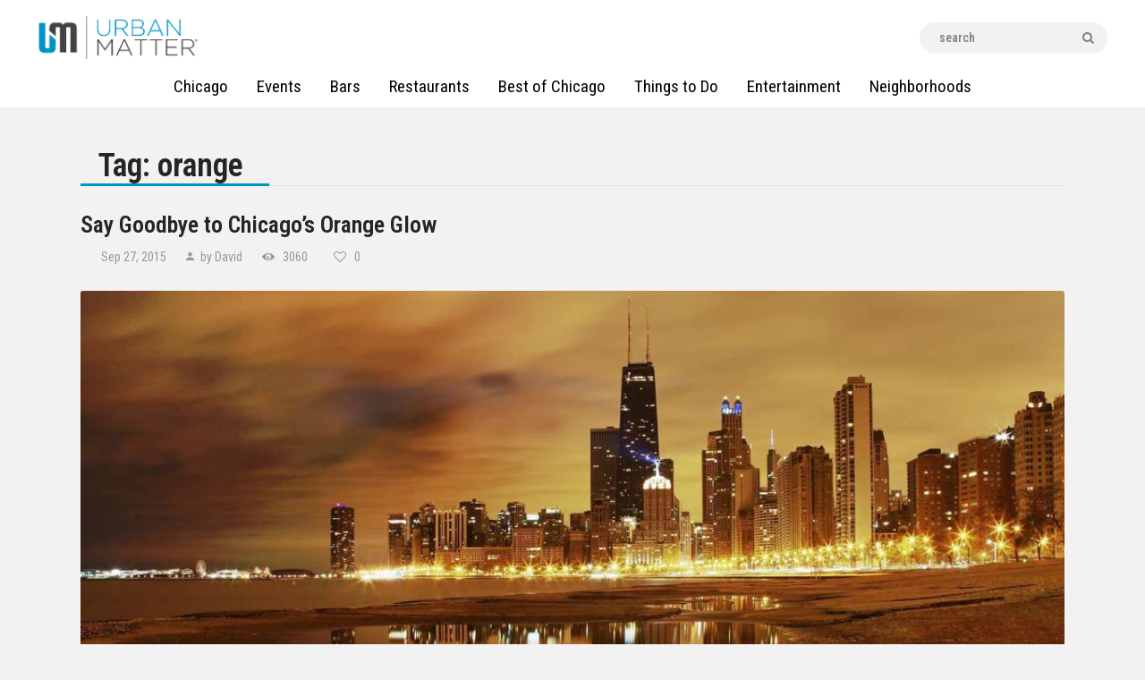

--- FILE ---
content_type: text/css
request_url: https://urbanmatter.com/chicago/wp-content/themes/buzzstone/style.css
body_size: 49564
content:
/*
Theme Name: Buzzstone
Theme URI: http://buzzstone.ancorathemes.com/
Description: Buzzstone is a Premium WordPress theme that has built-in support for popular Page Builders, slider with swipe gestures, and is SEO- and Retina-ready. The unique system of inheritance and override options allows setting up individual parameters for different sections of your site and supported plugins.
Author: AncoraThemes
Author URI: http://ancorathemes.com/
Version: 1.0.3
License: GNU General Public License v2 or later
License URI: http://www.gnu.org/licenses/gpl-2.0.html
Tags: flexible-header, custom-background, custom-colors, custom-header, custom-menu, featured-image-header, featured-images, full-width-template, microformats, post-formats, theme-options, threaded-comments, translation-ready
Text Domain: buzzstone
*/
/* TABLE OF CONTENTS:

1. Reset tags
2. Default tag's settings
3. Form fields settings
4. WP styles and Screen readers
5. Theme grid
6. Page layouts
7. Section's decorations
   7.1 Header: Logo and Menu
   7.2 Sliders
   7.3 Post info (page/post title, category or tag name, author, meta, etc.)
   7.4 Post Formats
   7.5 Paginations
8. Single page parts
   8.1 Post header
   8.2 Post footer
   8.3 Post author
   8.4 Related posts
   8.5 Comments
   8.6 Page 404
   8.7 Page 'No search results' and 'No archive results'
9. Sidebars
10. Footer areas
11. Utils
12. Registration and Login popups
13. Third part plugins
14. Predefined classes for users

-------------------------------------------------------------- */
/* 1. Reset tags
-------------------------------------------------------------- */
html, body, div, span, applet, object, iframe,
h1, h2, h3, h4, h5, h6, p, blockquote, pre,
a, abbr, acronym, address, big, cite, code,
del, dfn, em, font, ins, kbd, q, s, samp,
small, strike, strong, sub, sup, tt, var,
dl, dt, dd, ol, ul, li,
fieldset, form, label, legend, input, textarea, button,
table, caption, tbody, tfoot, thead, tr, th, td,
article, aside, address, section, video, audio {
  font-family: inherit;
  /*font-size: 100%;*/
  line-height: inherit;
  font-weight: inherit;
  font-style: inherit;
  border: 0;
  outline: 0;
  -ms-word-wrap: break-word;
  word-wrap: break-word; }

html, body {
  margin: 0;
  padding: 0;
  width: 100%; }

html {
  font-size: 100%;
  /* Corrects text resizing oddly in IE6/7 when body font-size is set using em units
										   http://clagnut.com/blog/348/#c790 */
  -webkit-text-size-adjust: 100%;
  /* Prevents iOS text size adjust after orientation change, without disabling user zoom */
  -ms-text-size-adjust: 100%;
  /* www.456bereastreet.com/archive/201012/
										   controlling_text_size_in_safari_for_ios_without_disabling_user_zoom/ */
  -webkit-tap-highlight-color: rgba(0, 0, 0, 0);
  overflow-y: scroll !important;
  overflow-x: hidden;
  height: 100%; }

.ua_gecko h1, .ua_gecko h2, .ua_gecko h3, .ua_gecko h4, .ua_gecko h5, .ua_gecko h6 {
  -webkit-hyphens: manual;
  -ms-hyphens: manual;
  hyphens: manual; }

div.ui-widget,
div.ui-widget .ui-widget,
div.ui-widget .ui-widget-header,
div.ui-widget .ui-widget-content,
div.ui-accordion .ui-accordion-header,
div.ui-widget button,
div.ui-widget input,
div.ui-widget select,
div.ui-widget textarea,
div.ui-state-default,
div.ui-widget-content .ui-state-default,
div.ui-widget-header .ui-state-default {
  font-family: inherit;
  font-size: 1em;
  line-height: inherit; }

div.ui-widget,
div.ui-widget .ui-widget,
div.ui-widget .ui-widget-header,
div.ui-widget .ui-widget-content,
div.ui-accordion .ui-accordion-header,
div.ui-state-default,
div.ui-widget-content .ui-state-default,
div.ui-widget-header .ui-state-default {
  color: inherit;
  background: none;
  border-style: none;
  -webkit-border-radius: 0;
  -ms-border-radius: 0;
  border-radius: 0; }

div.ui-datepicker {
  background-color: #fff; }

div.ui-accordion .ui-accordion-header {
  padding: 0; }

div.ui-accordion .ui-accordion-header-icon {
  display: none; }

div.ui-tabs,
div.ui-tabs .ui-tabs-panel,
div.ui-tabs .ui-tabs-nav {
  padding: 0; }

div.ui-tabs .ui-tabs-nav li {
  float: none;
  margin: 0; }

div.ui-tabs .ui-tabs-nav .ui-tabs-anchor {
  float: none; }

/* 2. Default tag's settings
-------------------------------------------------------------- */
html {
  font-size: 14px; }

body {
  -webkit-font-smoothing: antialiased;
  -moz-osx-font-smoothing: grayscale; }

article, aside, details, figcaption, figure, footer, header, hgroup, nav, section {
  display: block; }

h1, h2, h3, h4, h5, h6 {
  -webkit-hyphens: auto;
  -ms-hyphens: auto;
  hyphens: auto; }

li > ol, li > ul, dl > dd {
  margin-bottom: 0; }

li > p {
  margin-bottom: 0; }

li > p + p {
  margin-top: 0.5em; }

ol, ul {
  padding-left: 1.5em; }

ol li, ul li {
  margin: 7px 0; }

/* Links */
a {
  text-decoration: none;
  background: transparent; }

a,
a:hover,
a:focus,
a:active {
  outline: 0; }

a img {
  border: none; }

a,
button,
input[type="button"],
input[type="submit"] {
  -webkit-transition: color 0.3s ease, background-color 0.3s ease, border-color 0.3s ease;
  -ms-transition: color 0.3s ease, background-color 0.3s ease, border-color 0.3s ease;
  -o-transition: color 0.3s ease, background-color 0.3s ease, border-color 0.3s ease;
  transition: color 0.3s ease, background-color 0.3s ease, border-color 0.3s ease; }

h1 > a, h2 > a, h3 > a, h4 > a, h5 > a, h6 > a {
  display: block; }

p:only-child {
  margin-bottom: 0 !important; }

:active, :focus {
  outline: 0; }

a[href="javascript:void(0)"] {
  cursor: default; }

/* Tables */
table {
  border-collapse: collapse; }

table th + th, table th + td, table td + th, table td + td {
  border-left: 1px solid #ddd; }

table > p {
  margin: 0 !important; }

table td, table th,
.sc_table table th, .sc_table table td {
  padding: 1em 0.5em; }

table th {
  font-size: 1.143em;
  font-weight: 600;
  font-style: normal;
  text-align: center; }

caption {
  font-weight: 700;
  text-align: center; }

/* Blockquotes*/
blockquote {
  position: relative;
  text-align: left;
  padding: 4.35em 4em 4.4em 5.3em;
  -webkit-border-radius: 3px;
  -ms-border-radius: 3px;
  border-radius: 3px; }

blockquote.has-very-dark-gray-color {
  background: transparent !important; }

blockquote:before {
  content: '\e969';
  font-family: "fontello";
  font-size: 2.6em;
  display: block;
  position: absolute;
  z-index: 1;
  top: 5px;
  left: 9px;
  width: 65px;
  height: 60px;
  line-height: 60px;
  text-align: center;
  z-index: 2; }

blockquote:after {
  content: "";
  position: absolute;
  z-index: 1;
  border: 1px solid rgba(255, 255, 255, 0.4);
  -webkit-border-radius: 3px;
  -ms-border-radius: 3px;
  border-radius: 3px;
  display: block;
  left: 25px;
  right: 25px;
  top: 25px;
  bottom: 25px; }

q:before, q:after {
  content: ""; }

blockquote, q {
  quotes: "" ""; }

blockquote p {
  margin: 0;
  font-size: 1.286em;
  line-height: 1.33em;
  font-weight: 600; }

blockquote > cite, blockquote > p > cite {
  display: block;
  font-size: 10px;
  line-height: 1.3em;
  font-weight: 600;
  font-style: normal;
  text-transform: uppercase;
  margin-top: 1.6em;
  letter-spacing: 1px; }

blockquote > * {
  position: relative;
  z-index: 3; }

.blog_mode_post blockquote,
.blog_mode_page blockquote {
  margin: 2.3em 0 2.3em 0; }

.blog_mode_post .comments_list blockquote,
.blog_mode_page .comments_list blockquote {
  margin: 1.5em 0; }

.wp-block-quote.is-large,
.wp-block-quote.is-style-large {
  padding: 2.35em 2.5em 3.4em 3.3em; }

/* Other tags */
dd {
  margin-left: 1.5em; }

dt, b, strong {
  font-weight: bold; }

dfn, em, i {
  font-style: italic; }

pre, code, kbd, tt, var, samp {
  font-family: "Courier New", Courier, monospace;
  font-size: 1em;
  letter-spacing: 0; }

pre {
  overflow: auto;
  max-width: 100%; }

code {
  overflow: auto;
  max-width: 100%;
  padding: 0 1em;
  border: 1px solid #888;
  background-color: #f7f7f7;
  display: inline-block;
  vertical-align: middle;
  word-wrap: break-word; }

pre > code {
  display: block;
  vertical-align: top;
  padding: 1em; }

abbr, acronym {
  border-bottom: 1px dotted;
  cursor: help; }

mark, ins {
  background-color: transparent;
  text-decoration: none; }

sup,
sub {
  font-size: 75%;
  height: 0;
  line-height: 0;
  position: relative;
  vertical-align: baseline; }

sup {
  bottom: 1ex; }

sub {
  top: .5ex; }

small {
  font-size: 80%; }

big {
  font-size: 120%; }

[hidden], template {
  display: none; }

hr {
  height: 0;
  border: none;
  border-top: 1px solid #eee;
  margin: 3.7em 0;
  -webkit-box-sizing: content-box;
  -ms-box-sizing: content-box;
  box-sizing: content-box; }

/* Images */
img {
  max-width: 100%;
  height: auto;
  vertical-align: top; }

figure,
.wp-caption,
.wp-caption-overlay .wp-caption {
  border: 0;
  margin: 0;
  padding: 0;
  overflow: hidden;
  position: relative;
  max-width: 100%;
  -webkit-border-radius: 3px;
  -ms-border-radius: 3px;
  border-radius: 3px; }

figure figcaption,
.wp-block-embed figcaption,
.wp-block-image figcaption,
.wp-block-video figcaption,
.wp-block-gallery .blocks-gallery-image figcaption,
.wp-block-gallery .blocks-gallery-item figcaption,
.wp-caption .wp-caption-text,
.wp-caption .wp-caption-dd,
.wp-caption-overlay .wp-caption .wp-caption-text,
.wp-caption-overlay .wp-caption .wp-caption-dd {
  position: absolute;
  z-index: 1;
  top: auto;
  right: 0;
  bottom: 0;
  left: 0;
  font-size: 10px;
  line-height: 15px;
  font-weight: 600;
  font-style: normal;
  -webkit-transition: all 0.3s;
  -o-transition: all 0.3s;
  transition: all 0.3s;
  margin-bottom: 0;
  text-align: center;
  padding: 12px;
  text-transform: uppercase;
  -webkit-border-radius: 0 0 3px 3px;
  -ms-border-radius: 0 0 3px 3px;
  border-radius: 0 0 3px 3px;
  letter-spacing: 0.9px;
  -webkit-box-sizing: border-box;
  box-sizing: border-box;
  max-height: 50%;
  opacity: 1; }

figure:hover figcaption:not(.editor-rich-text__tinymce),
.wp-caption:hover .wp-caption-text,
.wp-caption:hover .wp-caption-dd,
.wp-caption-overlay .wp-caption:hover .wp-caption-text,
.wp-caption-overlay .wp-caption:hover .wp-caption-dd {
  opacity: 0; }

figure figcaption:hover:not(.editor-rich-text__tinymce),
figure figcaption:hover,
.wp-caption .wp-caption-text:hover,
.wp-caption .wp-caption-dd:hover,
.wp-caption-overlay .wp-caption .wp-caption-text:hover,
.wp-caption-overlay .wp-caption .wp-caption-dd:hover {
  opacity: 1; }

svg:not(:root) {
  overflow: hidden; }

/* Audio and Video */
audio,
canvas,
progress,
video {
  display: inline-block;
  vertical-align: baseline; }

audio:not([controls]) {
  display: none;
  height: 0; }

iframe, video, embed {
  max-width: 100%;
  min-height: 100px;
  vertical-align: top; }

/* Fontello icons */
[class^="icon-"]:before,
[class*=" icon-"]:before {
  font-size: inherit;
  line-height: inherit !important;
  font-weight: inherit;
  font-style: inherit;
  display: inline-block;
  vertical-align: top;
  width: auto;
  margin: 0; }

/* 3. Form fields settings
-------------------------------------------------------------- */
/* Common rules */
form {
  margin-bottom: 0; }

button, input, optgroup, select, textarea, textarea.wp-editor-area {
  font-family: inherit;
  font-size: 1em;
  /* Corrects font size not being inherited in all browsers */
  margin: 0;
  /* Addresses margins set differently in IE6/7, F3/4, S5, Chrome */
  vertical-align: baseline;
  /* Improves appearance and consistency in all browsers */ }

button {
  overflow: visible; }

input[placeholder]::-webkit-input-placeholder,
textarea[placeholder]::-webkit-input-placeholder {
  text-overflow: ellipsis; }

input[placeholder]::-moz-placeholder,
textarea[placeholder]::-moz-placeholder {
  text-overflow: ellipsis; }

input[placeholder]:-ms-input-placeholder,
textarea[placeholder]:-ms-input-placeholder {
  text-overflow: ellipsis; }

input[placeholder]::-ms-input-placeholder,
textarea[placeholder]::-ms-input-placeholder {
  text-overflow: ellipsis; }

input[placeholder]::placeholder,
textarea[placeholder]::placeholder {
  -o-text-overflow: ellipsis;
  text-overflow: ellipsis; }

input[placeholder],
textarea[placeholder] {
  -o-text-overflow: ellipsis;
  text-overflow: ellipsis; }

textarea, textarea.wp-editor-area,
select, option,
input[type="text"],
input[type="number"],
input[type="email"],
input[type="url"],
input[type="tel"],
input[type="search"],
input[type="password"],
input[type="checkbox"],
input[type="radio"] {
  -webkit-transition: color 0.3s ease, background-color 0.3s ease, border-color 0.3s ease;
  -ms-transition: color 0.3s ease, background-color 0.3s ease, border-color 0.3s ease;
  -o-transition: color 0.3s ease, background-color 0.3s ease, border-color 0.3s ease;
  transition: color 0.3s ease, background-color 0.3s ease, border-color 0.3s ease;
  -webkit-box-sizing: border-box;
  -ms-box-sizing: border-box;
  box-sizing: border-box;
  -webkit-border-radius: 0;
  -ms-border-radius: 0;
  border-radius: 0; }

input[type="checkbox"],
input[type="radio"] {
  padding: 0;
  /* Addresses excess padding in IE8/9 */ }

input[type="number"]::-webkit-outer-spin-button {
  height: 50%; }

input[type="number"],
input[type="search"] {
  -webkit-appearance: none;
  /* Addresses appearance set to searchfield in S5, Chrome */
  -webkit-appearance: textfield; }

input[type="search"]::-webkit-search-cancel-button,
input[type="search"]::-webkit-search-decoration {
  -webkit-appearance: none;
  /* Corrects inner padding displayed oddly in S5, Chrome on OSX */ }

button::-moz-focus-inner,
input::-moz-focus-inner {
  /* Corrects inner padding and border displayed oddly in FF3/4 www.sitepen.com/blog/2008/05/14/the-devils-in-the-details-fixing-dojos-toolbar-buttons/ */
  border: 0;
  padding: 0; }

button[disabled],
html input[disabled] {
  cursor: default !important; }

button:focus,
input[type="text"]:focus,
input[type="email"]:focus,
input[type="url"]:focus,
input[type="password"]:focus,
input[type="search"]:focus,
select:focus,
textarea:focus,
textarea.wp-editor-area:focus {
  outline: none; }

input[type="text"],
input[type="number"],
input[type="email"],
input[type="url"],
input[type="tel"],
input[type="password"],
input[type="search"],
select,
textarea,
textarea.wp-editor-area {
  -webkit-appearance: none;
  outline: none;
  resize: none; }

/* Required fields */
label.required:after {
  content: '*';
  display: none;
  vertical-align: text-top;
  font-size: 80%;
  color: #da6f5b; }

/* Field set */
fieldset {
  padding: 1em 1.5em;
  margin: 1.5em 0.2em;
  border: 1px solid #ddd;
  position: relative; }

fieldset legend {
  position: absolute;
  z-index: 1;
  top: -0.6em;
  left: 1.5em;
  background-color: #fff;
  font-weight: 400;
  font-style: italic;
  padding: 0 0.2em;
  letter-spacing: 0; }

/* Buttons */
form button,
input[type="button"],
input[type="reset"],
input[type="submit"],
.theme_button,
.post_item .more-link,
.gallery_preview_show .post_readmore,
.wp-block-button__link,
#buddypress .comment-reply-link,
#buddypress .generic-button a,
#buddypress a.button,
#buddypress button,
#buddypress input[type="button"],
#buddypress input[type="reset"],
#buddypress input[type="submit"],
#buddypress ul.button-nav li a,
#buddypress div.activity-meta a,
a.bp-title-button,
body #booked-profile-page input[type="submit"],
body #booked-profile-page button,
body .booked-list-view input[type="submit"],
body .booked-list-view button,
body table.booked-calendar input[type="submit"],
body table.booked-calendar button,
body .booked-modal input[type="submit"],
body .booked-modal button,
.mc4wp-form .mc4wp-form-fields input[type="submit"],
.sc_button,
.sc_form button,
.tourmaster-tour-search-wrap input.tourmaster-tour-search-submit[type="submit"],
#tribe-bar-form .tribe-bar-submit input[type="submit"],
#tribe-bar-form button,
#tribe-bar-form a,
#tribe-bar-form input,
#tribe-bar-views .tribe-bar-views-list .tribe-bar-views-option a,
.tribe-bar-mini #tribe-bar-views .tribe-bar-views-list .tribe-bar-views-option a,
#tribe-events .tribe-events-button,
.tribe-events-button,
.tribe-events-cal-links a,
.tribe-events-sub-nav li a,
.tribe-events-read-more,
#tribe-events-footer ~ a.tribe-events-ical.tribe-events-button,
.edd_download_purchase_form .button,
#edd-purchase-button,
.edd-submit.button,
.widget_edd_cart_widget .edd_checkout a,
.woocommerce .button, .woocommerce-page .button,
.woocommerce a.button,
.woocommerce button.button,
.woocommerce input.button
.woocommerce #respond input#submit,
.woocommerce input[type="button"], .woocommerce-page input[type="button"],
.woocommerce input[type="submit"], .woocommerce-page input[type="submit"],
.woocommerce .woocommerce-message .button,
.woocommerce ul.products li.product .button,
.woocommerce div.product form.cart .button,
.woocommerce #review_form #respond p.form-submit input[type="submit"],
.woocommerce-page #review_form #respond p.form-submit input[type="submit"],
.woocommerce table.my_account_orders .order-actions .button,
.woocommerce table.cart td.actions .button,
#add_payment_method .wc-proceed-to-checkout a.checkout-button,
.woocommerce-cart .wc-proceed-to-checkout a.checkout-button,
.woocommerce-checkout .wc-proceed-to-checkout a.checkout-button,
.woocommerce #respond input#submit.disabled,
.woocommerce #respond input#submit:disabled,
.woocommerce #respond input#submit[disabled]:disabled,
.woocommerce a.button.disabled,
.woocommerce a.button:disabled,
.woocommerce a.button[disabled]:disabled,
.woocommerce button.button.disabled,
.woocommerce button.button:disabled,
.woocommerce button.button[disabled]:disabled,
.woocommerce input.button.disabled,
.woocommerce input.button:disabled,
.woocommerce input.button[disabled]:disabled,
.yith-woocompare-widget a.clear-all {
  -webkit-appearance: none;
  cursor: pointer;
  display: inline-block;
  vertical-align: top;
  font-size: 16px;
  line-height: 18px;
  font-weight: 500;
  -webkit-box-sizing: border-box;
  -ms-box-sizing: border-box;
  box-sizing: border-box;
  text-transform: none;
  text-align: center;
  padding: 0.83em 4.1em;
  -webkit-border-radius: 25px;
  -ms-border-radius: 25px;
  border-radius: 25px;
  letter-spacing: 0.5px;
  height: auto;
  border-width: 0 !important; }

.sc_button > * {
  position: relative;
  z-index: 1; }

.sc_button_simple {
  -webkit-border-radius: 0;
  -ms-border-radius: 0;
  border-radius: 0; }

.woocommerce button.button:after,
#add_payment_method .wc-proceed-to-checkout a.checkout-button:after,
.woocommerce-cart .wc-proceed-to-checkout a.checkout-button:after,
.woocommerce-checkout .wc-proceed-to-checkout a.checkout-button:after,
.woocommerce table.cart td.actions .button:after,
.woocommerce div.product form.cart .single_add_to_cart_button,
.widget_shopping_cart .buttons a,
.theme_button,
.more-link,
.sc_button {
  position: relative; }

.sc_button.sc_button_size_small,
.theme_button.theme_button_small {
  padding: 0.8em 1.6em; }

/* Bordered button */
.sc_button.sc_button_bordered,
.wp-block-button.is-style-outline > .wp-block-button__link {
  border-width: 2px !important;
  padding: 1.3em 2.8em; }

.sc_layouts_row_type_narrow .sc_button.sc_button_bordered,
.sc_layouts_row_type_narrow .wp-block-button.is-style-outline > .wp-block-button__link {
  padding: 0.8em 1.8em; }

.sc_button.sc_button_bordered.sc_button_size_small {
  padding: 0.6em 1.4em; }

/* Simple button */
.sc_button_simple {
  font-size: 1em;
  line-height: 1.25em;
  font-weight: 400;
  font-style: italic;
  letter-spacing: 0;
  text-transform: none;
  border: none;
  padding: 0 1.8em 0 0; }

.sc_button_simple:before,
.sc_button_simple:after {
  content: '\e93a';
  font-family: "fontello";
  font-style: normal; }

/* Buttons in widgets */
.widget.woocommerce .button,
.widget.WOOCS_CONVERTER .button,
.widget.yith-woocompare-widget a.button,
.widget.yith-woocompare-widget a.clear-all {
  font-size: 16px;
  line-height: 18px; }

.widget.woocommerce .button + .button {
  margin-left: 10px; }

.woocommerce .widget_shopping_cart .buttons a,
.woocommerce.widget_shopping_cart .buttons a {
  margin: 0;
  width: calc(50% - 5px);
  text-align: center;
  padding-left: 0.5em;
  padding-right: 0.5em; }

/* Text fields */
input[type="text"],
input[type="number"],
input[type="email"],
input[type="url"],
input[type="tel"],
input[type="password"],
input[type="search"],
select,
textarea,
textarea.wp-editor-area,
form.mc4wp-form .mc4wp-form-fields input[type="email"],
.tourmaster-form-field input[type="text"],
.tourmaster-form-field input[type="email"],
.tourmaster-form-field input[type="password"],
.tourmaster-form-field textarea,
.tourmaster-form-field select,
.tourmaster-form-field.tourmaster-with-border input[type="text"],
.tourmaster-form-field.tourmaster-with-border input[type="email"],
.tourmaster-form-field.tourmaster-with-border input[type="password"],
.tourmaster-form-field.tourmaster-with-border textarea,
.tourmaster-form-field.tourmaster-with-border select,
.woocommerce table.cart td.actions .coupon .input-text,
.woocommerce #content table.cart td.actions .coupon .input-text,
.woocommerce-page table.cart td.actions .coupon .input-text,
.woocommerce-page #content table.cart td.actions .coupon .input-text,
#buddypress div.dir-search input[type="search"],
#buddypress div.dir-search input[type="text"],
#buddypress li.groups-members-search input[type="search"],
#buddypress li.groups-members-search input[type="text"],
#buddypress .standard-form input[type="color"],
#buddypress .standard-form input[type="date"],
#buddypress .standard-form input[type="datetime-local"],
#buddypress .standard-form input[type="datetime"],
#buddypress .standard-form input[type="email"],
#buddypress .standard-form input[type="month"],
#buddypress .standard-form input[type="number"],
#buddypress .standard-form input[type="password"],
#buddypress .standard-form input[type="range"],
#buddypress .standard-form input[type="search"],
#buddypress .standard-form input[type="tel"],
#buddypress .standard-form input[type="text"],
#buddypress .standard-form input[type="time"],
#buddypress .standard-form input[type="url"],
#buddypress .standard-form input[type="week"],
#buddypress .standard-form select,
#buddypress .standard-form textarea,
#give-recurring-form .form-row input[type="email"],
#give-recurring-form .form-row input[type="password"],
#give-recurring-form .form-row input[type="tel"],
#give-recurring-form .form-row input[type="text"],
#give-recurring-form .form-row input[type="url"],
#give-recurring-form .form-row select,
#give-recurring-form .form-row textarea,
form.give-form .form-row input[type="email"],
form.give-form .form-row input[type="password"],
form.give-form .form-row input[type="tel"],
form.give-form .form-row input[type="text"],
form.give-form .form-row input[type="url"],
form.give-form .form-row select,
form.give-form .form-row textarea,
form[id*="give-form"] .form-row input[type="email"],
form[id*="give-form"] .form-row input[type="password"],
form[id*="give-form"] .form-row input[type="tel"],
form[id*="give-form"] .form-row input[type="text"],
form[id*="give-form"] .form-row input[type="url"],
form[id*="give-form"] .form-row select,
form[id*="give-form"] .form-row textarea,
form[id*="give-form"] .give-donation-amount #give-amount,
form[id*="give-form"] .give-donation-amount #give-amount-text,
form[id*="give-form"] #give-final-total-wrap .give-final-total-amount,
form[id*="give-form"] .give-donation-amount .give-currency-symbol,
form[id*="give-form"] .give-donation-amount .give-currency-symbol.give-currency-position-before,
form[id*="give-form"] .give-donation-amount .give-currency-symbol.give-currency-position-after,
form[id*="give-form"] #give-final-total-wrap .give-donation-total-label {
  padding: 0.68em 1.55em;
  border: 1px solid #ddd;
  -webkit-border-radius: 28px;
  -ms-border-radius: 28px;
  border-radius: 28px; }

textarea,
textarea.wp-editor-area {
  overflow: auto;
  /* Removes default vertical scrollbar in IE6/7/8/9 */
  vertical-align: top;
  /* Improves readability and alignment in all browsers */
  min-height: 10em; }

/* Text fields in widgets */
.widget input[type="text"],
.widget input[type="number"],
.widget input[type="email"],
.widget input[type="url"],
.widget input[type="tel"],
.widget input[type="password"],
.widget input[type="search"],
.widget select,
.widget textarea,
.widget textarea.wp-editor-area {
  padding: 1em 1.2em; }

/* Radio buttons and checkboxes */
input[type="radio"],
input[type="checkbox"],
.edd_price_options ul > li > label > input[type="radio"],
.edd_price_options ul > li > label > input[type="checkbox"],
.wpcf7-radio input[type="radio"],
.wpcf7-checkbox input[type="checkbox"],
.wpcf7-acceptance input[type="checkbox"] {
  display: none; }

label > input[type="radio"],
label > input[type="checkbox"],
input[type="checkbox"].wpcf7-acceptance {
  display: inline-block;
  vertical-align: baseline; }

.wpcf7-radio .wpcf7-list-item-label,
.wpcf7-checkbox .wpcf7-list-item-label {
  cursor: pointer; }

.edd_price_options ul > li > label > input[type="radio"] + span,
.edd_price_options ul > li > label > input[type="checkbox"] + span {
  display: inline-block;
  vertical-align: baseline; }

input[type="radio"] + label,
input[type="checkbox"] + label,
input[type="radio"] + .wpcf7-list-item-label,
input[type="checkbox"] + .wpcf7-list-item-label,
.edd_price_options ul > li > label > input[type="radio"] + span,
.edd_price_options ul > li > label > input[type="checkbox"] + span {
  position: relative;
  padding-left: 1.4em;
  line-height: 1.5em;
  display: inline-block;
  vertical-align: top; }

.wpcf7-list-item-label.wpcf7-list-item-right {
  position: relative;
  padding-right: 1.4em; }

input[type="radio"] + label:before,
input[type="checkbox"] + label:before,
input[type="radio"] + .wpcf7-list-item-label:before,
input[type="checkbox"] + .wpcf7-list-item-label:before,
.wpcf7-list-item-label.wpcf7-list-item-right:before,
.edd_price_options ul > li > label > input[type="radio"] + span:before,
.edd_price_options ul > li > label > input[type="checkbox"] + span:before {
  content: ' ';
  font-family: "fontello";
  font-size: 1.5em;
  display: block;
  text-align: center;
  border: 1px solid #eee;
  width: 0.6em;
  height: 0.6em;
  line-height: 0.53em;
  position: absolute;
  z-index: 1;
  top: 0.2em;
  left: 0;
  -webkit-box-sizing: border-box;
  -ms-box-sizing: border-box;
  box-sizing: border-box; }

.wpcf7-list-item-label.wpcf7-list-item-right:before {
  left: auto;
  right: 0; }

input[type="radio"] + label:before,
input[type="radio"] + .wpcf7-list-item-label:before,
.wpcf7-radio .wpcf7-list-item-label.wpcf7-list-item-right:before,
.edd_price_options ul > li > label > input[type="radio"] + span:before {
  -webkit-border-radius: 50%;
  -ms-border-radius: 50%;
  border-radius: 50%; }

input[type="checkbox"]:checked + label:before,
input[type="checkbox"]:checked + .wpcf7-list-item-label:before,
.wpcf7-checkbox .wpcf7-list-item-checked.wpcf7-list-item-right:before,
.edd_price_options ul > li > label > input[type="checkbox"]:checked + span:before {
  content: '\e8ab'; }

input[type="radio"]:checked + label:before,
input[type="radio"]:checked + .wpcf7-list-item-label:before,
.wpcf7-radio .wpcf7-list-item-checked.wpcf7-list-item-right:before,
.edd_price_options ul > li > label > input[type="radio"]:checked + span:before {
  content: '\e83c'; }

span.wpcf7-list-item {
  margin-left: 0; }

.wpcf7-form textarea {
  max-height: 14.2em;
  margin-bottom: 15px !important; }

.wpcf7 .wpcf7-form input {
  max-width: 66%;
  margin-bottom: 15px; }

.wpcf7 .wpcf7-form .align-center input {
  max-width: 100%; }

.wpcf7 .wpcf7-form .align-center .wpcf7-submit {
  display: block;
  margin-left: auto;
  margin-right: auto; }

.wpcf7 .wpcf7-form .wpcf7-submit {
  margin: 15px 0 0 0; }

div.wpcf7 .wpcf7-submit + .ajax-loader {
  margin: 28px 0 0 10px; }

div.wpcf7 .align-center .wpcf7-submit + .ajax-loader {
  margin: 10px auto 0;
  display: block; }

div.wpcf7 .align-center + div.wpcf7-response-output {
  margin-top: 0.5em; }

.wpcf7 div.wpcf7-response-output {
  margin: 1.5em 0 0; }

.wpcf7-not-valid + span.wpcf7-not-valid-tip {
  margin: -10px 0 10px; }

div.wpcf7-validation-errors, div.wpcf7-acceptance-missing {
  border: 2px solid #ddb837; }

/* Select container (dropdown) */
select {
  -o-text-overflow: ellipsis;
  text-overflow: ellipsis;
  white-space: nowrap; }

select::-ms-expand {
  display: none; }

/* Hide all select fields while page loading */
select:not(.esg-sorting-select):not([class*="trx_addons_attrib_"]) {
  visibility: hidden; }

/* Show all select fields when they inside an our wrapper */
.select_container select:not(.esg-sorting-select):not([class*="trx_addons_attrib_"]) {
  visibility: visible; }

/* Our wrapper to decorate select fields */
.select_container {
  width: 100%;
  position: relative;
  overflow: hidden;
  -webkit-border-radius: 25px;
  -ms-border-radius: 25px;
  border-radius: 25px; }

.select_container,
.select_container:after,
.select_container select {
  -webkit-transition: all 0.3s ease;
  -ms-transition: all 0.3s ease;
  -o-transition: all 0.3s ease;
  transition: all 0.3s ease; }

.select_container:before {
  content: ' ';
  display: block;
  position: absolute;
  z-index: 1;
  top: 0;
  right: -1px;
  bottom: 0;
  left: auto;
  width: 3em;
  z-index: 1;
  pointer-events: none;
  cursor: pointer; }

.sc_input_hover_accent .select_container::before {
  right: 2px;
  top: 2px;
  bottom: 2px;
  -webkit-border-radius: 0;
  -ms-border-radius: 0;
  border-radius: 0; }

.sc_input_hover_iconed .sc_form_field_hover {
  padding: 1.2em 1em !important; }

.select_container:after {
  content: '\e828';
  font-family: "fontello";
  display: block;
  position: absolute;
  z-index: 2;
  top: 50%;
  right: 1em;
  width: 1em;
  height: 1em;
  line-height: 1em;
  text-align: center;
  margin-top: -0.5em;
  pointer-events: none;
  cursor: pointer; }

.select_container select {
  background: none !important;
  border-color: transparent !important;
  width: 100% !important;
  max-width: none !important;
  padding-right: 3em !important;
  -webkit-box-sizing: border-box;
  -ms-box-sizing: border-box;
  box-sizing: border-box; }

.widget .select_container select {
  padding-right: 2em !important;
  padding-top: 0.75em;
  padding-bottom: 0.75em; }

.widget .select_container:before {
  width: 2em; }

.widget .select_container:after {
  right: 0.5em; }

/* Select2 - Advanced select with search */
.select2-container {
  width: 100% !important; }

.select2-container--default .select2-selection--single .select2-selection__placeholder {
  display: inline-block; }

.select2-container.select2-container--default span.select2-choice,
.select2-container.select2-container--default span.select2-selection {
  height: auto;
  border: 1px solid #ddd;
  padding: 0;
  -webkit-border-radius: 25px !important;
  -ms-border-radius: 25px !important;
  border-radius: 25px !important; }

.select2-container--default .select2-selection--single span.select2-selection__rendered {
  line-height: 2.86em;
  -webkit-border-radius: 25px;
  -ms-border-radius: 25px;
  border-radius: 25px; }

.select2-container.select2-container--default .select2-selection .select2-selection__arrow {
  top: 50%;
  -webkit-transform: translateY(-50%);
  -ms-transform: translateY(-50%);
  transform: translateY(-50%); }

.select2-drop-active {
  border: none; }

.select2-dropdown {
  border: 1px solid #ddd; }

.select2-search {
  padding: 4px 0; }

/* 4. WP styles and Screen readers
-------------------------------------------------------------- */
.screen-reader-text {
  clip: rect(1px, 1px, 1px, 1px);
  position: absolute !important;
  margin: 0 !important;
  padding: 0 !important; }

.screen-reader-text:hover,
.screen-reader-text:active,
.screen-reader-text:focus {
  display: block;
  top: 5px;
  left: 5px;
  width: auto;
  height: auto;
  font-size: 0.8em;
  line-height: normal;
  padding: 1em 1.5em;
  color: #21759b;
  background-color: #f1f1f1;
  border-radius: 3px;
  clip: auto !important;
  text-decoration: none;
  /* Above WP toolbar */
  z-index: 100000;
  -webkit-box-shadow: 0 0 2px 2px rgba(0, 0, 0, 0.6);
  -ms-box-shadow: 0 0 2px 2px rgba(0, 0, 0, 0.6);
  box-shadow: 0 0 2px 2px rgba(0, 0, 0, 0.6); }

.alignleft {
  display: inline-block;
  float: left;
  margin-right: 2em;
  margin-bottom: 1em;
  margin-top: 1em; }

.alignright {
  display: inline-block;
  float: right;
  margin-left: 2em;
  margin-bottom: 1em;
  margin-top: 1em; }

.aligncenter {
  clear: both;
  margin-left: auto !important;
  margin-right: auto !important;
  text-align: center;
  margin-bottom: 1em;
  margin-top: 1em; }

figure.alignleft,
figure.alignright {
  margin-top: 0.5em;
  margin-bottom: 0.8em; }

figure.aligncenter {
  margin-bottom: 1em; }

img.alignleft[class*="wp-image"],
img.alignright[class*="wp-image"] {
  margin-bottom: 0.8em; }

/* Sticky posts */
.sticky_wrap {
  margin-bottom: 5em; }

.sticky {
  position: relative;
  border: 2px solid #ddd;
  padding: 2em; }

.sidebar_hide .sticky_wrap .sticky,
.body_style_fullwide .sticky_wrap .sticky,
.body_style_fullscreen .sticky_wrap .sticky {
  text-align: center; }

.sticky .label_sticky {
  display: block;
  position: absolute;
  z-index: 1;
  top: -14px;
  right: -14px;
  width: 0;
  height: 0;
  border: 12px solid transparent;
  border-top-color: #ddd;
  -webkit-transform: rotate(225deg);
  -ms-transform: rotate(225deg);
  transform: rotate(225deg); }

.sticky_wrap .sticky .post_featured {
  display: inline-block; }

.sticky_wrap .sticky .post_categories {
  margin-top: 1em; }

.sticky_wrap .sticky .post_title {
  margin-top: 0.5em;
  margin-bottom: 0;
  text-transform: uppercase;
  letter-spacing: 1px; }

/* Gallery */
.gallery {
  margin: 0 -5px; }

.gallery-item {
  display: inline-block;
  vertical-align: top;
  overflow: hidden;
  -webkit-box-sizing: border-box;
  -ms-box-sizing: border-box;
  box-sizing: border-box; }

.gallery-columns-9 .gallery-item {
  width: 11.11111% !important; }

.gallery-columns-8 .gallery-item {
  width: 12.5% !important; }

.gallery-columns-7 .gallery-item {
  width: 14.28571% !important; }

.gallery-columns-6 .gallery-item {
  width: 16.66667% !important; }

.gallery-columns-5 .gallery-item {
  width: 20% !important; }

.gallery-columns-4 .gallery-item {
  width: 25% !important; }

.gallery-columns-3 .gallery-item {
  width: 33.33333% !important; }

.gallery-columns-2 .gallery-item {
  width: 50% !important; }

.gallery-columns-1 .gallery-item {
  width: 100% !important; }

.gallery-item a {
  display: block; }

.gallery-item a img {
  border: none !important;
  display: block;
  width: 100%; }

.gallery-item .gallery-icon {
  margin: 5px; }

.gallery-item .gallery-caption {
  max-height: 42px;
  left: 5px;
  right: 5px;
  bottom: 5px; }

.gallery-columns-9 .gallery-caption {
  font-size: 0.625em; }

.gallery-columns-8 .gallery-caption {
  font-size: 0.6875em; }

.gallery-columns-7 .gallery-caption {
  font-size: 0.75em; }

.gallery-columns-6 .gallery-caption {
  font-size: 0.8125em; }

/* Post with password */
.post-password-form label {
  display: inline-block;
  vertical-align: top; }

.post-password-form input[type="submit"] {
  display: inline-block;
  margin-left: 0.2em;
  height: 52px;
  padding: 0.5em 2.55em 0.5em; }

.post-password-form input[type="password"] {
  height: 52px;
  padding: 0.5em 1.5em; }

.wp-block-separator:not([class*="is-style"]) {
  width: 15%; }

/* 5. Theme grid
-------------------------------------------------------------- */
.container, .container-fluid {
  margin-right: auto;
  margin-left: auto;
  padding-left: 15px;
  padding-right: 15px; }

.row, .columns_wrap {
  margin-left: 0px;
  margin-right: -30px; }

.row > [class*="column-"],
.columns_wrap > [class*="column-"] {
  display: inline-block;
  vertical-align: top;
  position: relative;
  min-height: 1px;
  padding-left: 0px;
  padding-right: 30px;
  -webkit-box-sizing: border-box;
  -ms-box-sizing: border-box;
  box-sizing: border-box; }

.row.columns_padding_left, .columns_wrap.columns_padding_left, .vc_row.columns_padding_left {
  margin-left: -30px;
  margin-right: 0; }

.vc_row.columns_padding_left .vc_column_container > .vc_column-inner,
.row.columns_padding_left > [class*="column-"], .columns_wrap.columns_padding_left > [class*="column-"],
.row > [class*="column-"].columns_padding_left, .columns_wrap > [class*="column-"].columns_padding_left {
  padding-left: 30px;
  padding-right: 0; }

.vc_row.columns_padding_right,
.row.columns_padding_right,
.columns_wrap.columns_padding_right {
  margin-left: 0;
  margin-right: -30px; }

.vc_row.columns_padding_right .vc_column_container > .vc_column-inner,
.row.columns_padding_right > [class*="column-"], .columns_wrap.columns_padding_right > [class*="column-"],
.row > [class*="column-"].columns_padding_right, .columns_wrap > [class*="column-"].columns_padding_right {
  padding-left: 0;
  padding-right: 30px; }

.vc_row,
.row.columns_padding_center,
.columns_wrap.columns_padding_center {
  margin-left: -15px;
  margin-right: -15px; }

.vc_column_container > .vc_column-inner,
.row.columns_padding_center > [class*="column-"], .columns_wrap.columns_padding_center > [class*="column-"],
.row > [class*="column-"].columns_padding_center, .columns_wrap > [class*="column-"].columns_padding_center {
  padding-left: 15px;
  padding-right: 15px; }

.row.columns_padding_bottom > [class*="column-"], .columns_wrap.columns_padding_bottom > [class*="column-"],
.row > [class*="column-"].columns_padding_bottom, .columns_wrap > [class*="column-"].columns_padding_bottom {
  padding-bottom: 30px; }

.sc_blogger.no_margin .row, .sc_blogger.no_margin .columns_wrap,
.row.no_margin, .columns_wrap.no_margin {
  margin-left: 0 !important;
  margin-right: 0 !important; }

.sc_blogger.no_margin .row > [class*="column-"], .sc_blogger.no_margin .columns_wrap > [class*="column-"],
.row.no_margin > [class*="column-"], .columns_wrap.no_margin > [class*="column-"] {
  padding: 0 !important; }

/* Columns, push, pull and offset sizes */
.column-1,
.column-1_1 {
  width: 100%; }

.column-1_2 {
  width: 50%; }

.push-1_2 {
  left: 50%; }

.pull-1_2 {
  right: 50%; }

.offset-1_2 {
  margin-left: 50%; }

.column-1_3 {
  width: 33.33333%; }

.push-1_3 {
  left: 33.33333%; }

.pull-1_3 {
  right: 33.33333%; }

.offset-1_3 {
  margin-left: 33.33333%; }

.column-1_4 {
  width: 25%; }

.push-1_4 {
  left: 25%; }

.pull-1_4 {
  right: 25%; }

.offset-1_4 {
  margin-left: 25%; }

.column-1_5 {
  width: 20%; }

.push-1_5 {
  left: 20%; }

.pull-1_5 {
  right: 20%; }

.offset-1_5 {
  margin-left: 20%; }

.column-1_6 {
  width: 16.66667%; }

.push-1_6 {
  left: 16.66667%; }

.pull-1_6 {
  right: 16.66667%; }

.offset-1_6 {
  margin-left: 16.66667%; }

.column-1_7 {
  width: 14.28571%; }

.push-1_7 {
  left: 14.28571%; }

.pull-1_7 {
  right: 14.28571%; }

.offset-1_7 {
  margin-left: 14.28571%; }

.column-1_8 {
  width: 12.5%; }

.push-1_8 {
  left: 12.5%; }

.pull-1_8 {
  right: 12.5%; }

.offset-1_8 {
  margin-left: 12.5%; }

.column-1_9 {
  width: 11.11111%; }

.push-1_9 {
  left: 11.11111%; }

.pull-1_9 {
  right: 11.11111%; }

.offset-1_9 {
  margin-left: 11.11111%; }

.column-1_10 {
  width: 10%; }

.push-1_10 {
  left: 10%; }

.pull-1_10 {
  right: 10%; }

.offset-1_10 {
  margin-left: 10%; }

.column-1_11 {
  width: 9.09091%; }

.push-1_11 {
  left: 9.09091%; }

.pull-1_11 {
  right: 9.09091%; }

.offset-1_11 {
  margin-left: 9.09091%; }

.column-1_12 {
  width: 8.33333%; }

.push-1_12 {
  left: 8.33333%; }

.pull-1_12 {
  right: 8.33333%; }

.offset-1_12 {
  margin-left: 8.33333%; }

.column-2_2 {
  width: 100%; }

.column-2_3 {
  width: 66.66667%; }

.push-2_3 {
  left: 66.66667%; }

.pull-2_3 {
  right: 66.66667%; }

.offset-2_3 {
  margin-left: 66.66667%; }

.column-2_4 {
  width: 50%; }

.push-2_4 {
  left: 50%; }

.pull-2_4 {
  right: 50%; }

.offset-2_4 {
  margin-left: 50%; }

.column-2_5 {
  width: 40%; }

.push-2_5 {
  left: 40%; }

.pull-2_5 {
  right: 40%; }

.offset-2_5 {
  margin-left: 40%; }

.column-2_6 {
  width: 33.33333%; }

.push-2_6 {
  left: 33.33333%; }

.pull-2_6 {
  right: 33.33333%; }

.offset-2_6 {
  margin-left: 33.33333%; }

.column-2_7 {
  width: 28.57143%; }

.push-2_7 {
  left: 28.57143%; }

.pull-2_7 {
  right: 28.57143%; }

.offset-2_7 {
  margin-left: 28.57143%; }

.column-2_8 {
  width: 25%; }

.push-2_8 {
  left: 25%; }

.pull-2_8 {
  right: 25%; }

.offset-2_8 {
  margin-left: 25%; }

.column-2_9 {
  width: 22.22222%; }

.push-2_9 {
  left: 22.22222%; }

.pull-2_9 {
  right: 22.22222%; }

.offset-2_9 {
  margin-left: 22.22222%; }

.column-2_10 {
  width: 20%; }

.push-2_10 {
  left: 20%; }

.pull-2_10 {
  right: 20%; }

.offset-2_10 {
  margin-left: 20%; }

.column-2_11 {
  width: 18.18182%; }

.push-2_11 {
  left: 18.18182%; }

.pull-2_11 {
  right: 18.18182%; }

.offset-2_11 {
  margin-left: 18.18182%; }

.column-2_12 {
  width: 16.66667%; }

.push-2_12 {
  left: 16.66667%; }

.pull-2_12 {
  right: 16.66667%; }

.offset-2_12 {
  margin-left: 16.66667%; }

.column-3_3 {
  width: 100%; }

.column-3_4 {
  width: 75%; }

.push-3_4 {
  left: 75%; }

.pull-3_4 {
  right: 75%; }

.offset-3_4 {
  margin-left: 75%; }

.column-3_5 {
  width: 60%; }

.push-3_5 {
  left: 60%; }

.pull-3_5 {
  right: 60%; }

.offset-3_5 {
  margin-left: 60%; }

.column-3_6 {
  width: 50%; }

.push-3_6 {
  left: 50%; }

.pull-3_6 {
  right: 50%; }

.offset-3_6 {
  margin-left: 50%; }

.column-3_7 {
  width: 42.85714%; }

.push-3_7 {
  left: 42.85714%; }

.pull-3_7 {
  right: 42.85714%; }

.offset-3_7 {
  margin-left: 42.85714%; }

.column-3_8 {
  width: 37.5%; }

.push-3_8 {
  left: 37.5%; }

.pull-3_8 {
  right: 37.5%; }

.offset-3_8 {
  margin-left: 37.5%; }

.column-3_9 {
  width: 33.33333%; }

.push-3_9 {
  left: 33.33333%; }

.pull-3_9 {
  right: 33.33333%; }

.offset-3_9 {
  margin-left: 33.33333%; }

.column-3_10 {
  width: 30%; }

.push-3_10 {
  left: 30%; }

.pull-3_10 {
  right: 30%; }

.offset-3_10 {
  margin-left: 30%; }

.column-3_11 {
  width: 27.27273%; }

.push-3_11 {
  left: 27.27273%; }

.pull-3_11 {
  right: 27.27273%; }

.offset-3_11 {
  margin-left: 27.27273%; }

.column-3_12 {
  width: 25%; }

.push-3_12 {
  left: 25%; }

.pull-3_12 {
  right: 25%; }

.offset-3_12 {
  margin-left: 25%; }

.column-4_4 {
  width: 100%; }

.column-4_5 {
  width: 80%; }

.push-4_5 {
  left: 80%; }

.pull-4_5 {
  right: 80%; }

.offset-4_5 {
  margin-left: 80%; }

.column-4_6 {
  width: 66.66667%; }

.push-4_6 {
  left: 66.66667%; }

.pull-4_6 {
  right: 66.66667%; }

.offset-4_6 {
  margin-left: 66.66667%; }

.column-4_7 {
  width: 57.14286%; }

.push-4_7 {
  left: 57.14286%; }

.pull-4_7 {
  right: 57.14286%; }

.offset-4_7 {
  margin-left: 57.14286%; }

.column-4_8 {
  width: 50%; }

.push-4_8 {
  left: 50%; }

.pull-4_8 {
  right: 50%; }

.offset-4_8 {
  margin-left: 50%; }

.column-4_9 {
  width: 44.44444%; }

.push-4_9 {
  left: 44.44444%; }

.pull-4_9 {
  right: 44.44444%; }

.offset-4_9 {
  margin-left: 44.44444%; }

.column-4_10 {
  width: 40%; }

.push-4_10 {
  left: 40%; }

.pull-4_10 {
  right: 40%; }

.offset-4_10 {
  margin-left: 40%; }

.column-4_11 {
  width: 36.36364%; }

.push-4_11 {
  left: 36.36364%; }

.pull-4_11 {
  right: 36.36364%; }

.offset-4_11 {
  margin-left: 36.36364%; }

.column-4_12 {
  width: 33.33333%; }

.push-4_12 {
  left: 33.33333%; }

.pull-4_12 {
  right: 33.33333%; }

.offset-4_12 {
  margin-left: 33.33333%; }

.column-5_5 {
  width: 100%; }

.column-5_6 {
  width: 83.33333%; }

.push-5_6 {
  left: 83.33333%; }

.pull-5_6 {
  right: 83.33333%; }

.offset-5_6 {
  margin-left: 83.33333%; }

.column-5_7 {
  width: 71.42857%; }

.push-5_7 {
  left: 71.42857%; }

.pull-5_7 {
  right: 71.42857%; }

.offset-5_7 {
  margin-left: 71.42857%; }

.column-5_8 {
  width: 62.5%; }

.push-5_8 {
  left: 62.5%; }

.pull-5_8 {
  right: 62.5%; }

.offset-5_8 {
  margin-left: 62.5%; }

.column-5_9 {
  width: 55.55556%; }

.push-5_9 {
  left: 55.55556%; }

.pull-5_9 {
  right: 55.55556%; }

.offset-5_9 {
  margin-left: 55.55556%; }

.column-5_10 {
  width: 50%; }

.push-5_10 {
  left: 50%; }

.pull-5_10 {
  right: 50%; }

.offset-5_10 {
  margin-left: 50%; }

.column-5_11 {
  width: 45.45455%; }

.push-5_11 {
  left: 45.45455%; }

.pull-5_11 {
  right: 45.45455%; }

.offset-5_11 {
  margin-left: 45.45455%; }

.column-5_12 {
  width: 41.66667%; }

.push-5_12 {
  left: 41.66667%; }

.pull-5_12 {
  right: 41.66667%; }

.offset-5_12 {
  margin-left: 41.66667%; }

.column-6_6 {
  width: 100%; }

.column-6_7 {
  width: 85.71429%; }

.push-6_7 {
  left: 85.71429%; }

.pull-6_7 {
  right: 85.71429%; }

.offset-6_7 {
  margin-left: 85.71429%; }

.column-6_8 {
  width: 75%; }

.push-6_8 {
  left: 75%; }

.pull-6_8 {
  right: 75%; }

.offset-6_8 {
  margin-left: 75%; }

.column-6_9 {
  width: 66.66667%; }

.push-6_9 {
  left: 66.66667%; }

.pull-6_9 {
  right: 66.66667%; }

.offset-6_9 {
  margin-left: 66.66667%; }

.column-6_10 {
  width: 60%; }

.push-6_10 {
  left: 60%; }

.pull-6_10 {
  right: 60%; }

.offset-6_10 {
  margin-left: 60%; }

.column-6_11 {
  width: 54.54545%; }

.push-6_11 {
  left: 54.54545%; }

.pull-6_11 {
  right: 54.54545%; }

.offset-6_11 {
  margin-left: 54.54545%; }

.column-6_12 {
  width: 50%; }

.push-6_12 {
  left: 50%; }

.pull-6_12 {
  right: 50%; }

.offset-6_12 {
  margin-left: 50%; }

.column-7_7 {
  width: 100%; }

.column-7_8 {
  width: 87.5%; }

.push-7_8 {
  left: 87.5%; }

.pull-7_8 {
  right: 87.5%; }

.offset-7_8 {
  margin-left: 87.5%; }

.column-7_9 {
  width: 77.77778%; }

.push-7_9 {
  left: 77.77778%; }

.pull-7_9 {
  right: 77.77778%; }

.offset-7_9 {
  margin-left: 77.77778%; }

.column-7_10 {
  width: 70%; }

.push-7_10 {
  left: 70%; }

.pull-7_10 {
  right: 70%; }

.offset-7_10 {
  margin-left: 70%; }

.column-7_11 {
  width: 63.63636%; }

.push-7_11 {
  left: 63.63636%; }

.pull-7_11 {
  right: 63.63636%; }

.offset-7_11 {
  margin-left: 63.63636%; }

.column-7_12 {
  width: 58.33333%; }

.push-7_12 {
  left: 58.33333%; }

.pull-7_12 {
  right: 58.33333%; }

.offset-7_12 {
  margin-left: 58.33333%; }

.column-8_8 {
  width: 100%; }

.column-8_9 {
  width: 88.88889%; }

.push-8_9 {
  left: 88.88889%; }

.pull-8_9 {
  right: 88.88889%; }

.offset-8_9 {
  margin-left: 88.88889%; }

.column-8_10 {
  width: 80%; }

.push-8_10 {
  left: 80%; }

.pull-8_10 {
  right: 80%; }

.offset-8_10 {
  margin-left: 80%; }

.column-8_11 {
  width: 72.72727%; }

.push-8_11 {
  left: 72.72727%; }

.pull-8_11 {
  right: 72.72727%; }

.offset-8_11 {
  margin-left: 72.72727%; }

.column-8_12 {
  width: 66.66667%; }

.push-8_12 {
  left: 66.66667%; }

.pull-8_12 {
  right: 66.66667%; }

.offset-8_12 {
  margin-left: 66.66667%; }

.column-9_9 {
  width: 100%; }

.column-9_10 {
  width: 90%; }

.push-9_10 {
  left: 90%; }

.pull-9_10 {
  right: 90%; }

.offset-9_10 {
  margin-left: 90%; }

.column-9_11 {
  width: 81.81818%; }

.push-9_11 {
  left: 81.81818%; }

.pull-9_11 {
  right: 81.81818%; }

.offset-9_11 {
  margin-left: 81.81818%; }

.column-9_12 {
  width: 75%; }

.push-9_12 {
  left: 75%; }

.pull-9_12 {
  right: 75%; }

.offset-9_12 {
  margin-left: 75%; }

.column-10_10 {
  width: 100%; }

.column-10_11 {
  width: 90.90909%; }

.push-10_11 {
  left: 90.90909%; }

.pull-10_11 {
  right: 90.90909%; }

.offset-10_11 {
  margin-left: 90.90909%; }

.column-10_12 {
  width: 83.33333%; }

.push-10_12 {
  left: 83.33333%; }

.pull-10_12 {
  right: 83.33333%; }

.offset-10_12 {
  margin-left: 83.33333%; }

.column-11_11 {
  width: 100%; }

.column-11_12 {
  width: 91.66667%; }

.push-11_12 {
  left: 91.66667%; }

.pull-11_12 {
  right: 91.66667%; }

.offset-11_12 {
  margin-left: 91.66667%; }

.column-12_12 {
  width: 100%; }

/* Utils */
.clearfix:after,
.container:after,
.container-fluid:after,
.row:after,
.columns_wrap:after {
  content: " ";
  clear: both;
  width: 100%;
  height: 0;
  display: block; }

.center-block {
  display: block;
  margin-left: auto;
  margin-right: auto; }

.pull-right {
  float: right !important; }

.pull-left {
  float: left !important; }

.affix {
  position: fixed;
  -webkit-transform: translate3d(0, 0, 0);
  -ms-transform: translate3d(0, 0, 0);
  transform: translate3d(0, 0, 0); }

.visible {
  visibility: visible; }

.invisible {
  visibility: hidden; }

.show {
  display: block !important; }

.hide {
  display: none !important; }

.hidden {
  display: none !important;
  visibility: hidden !important; }

.text-hide {
  font-size: 0;
  line-height: 0;
  color: transparent;
  text-shadow: none;
  background-color: transparent;
  border: 0; }

.vertical-centered {
  overflow: hidden; }

.vertical-centered:before {
  content: ' ';
  width: 0;
  height: 100%;
  margin-left: -0.3em; }

.vertical-centered:before,
.vertical-centered > * {
  display: inline-block;
  vertical-align: middle; }

.buzzstone_loading {
  background-image: url(images/preloader.gif) !important;
  background-position: center !important;
  background-repeat: no-repeat !important; }

/* 6. Page layouts
-------------------------------------------------------------- */
.page_wrap {
  min-height: 100vh;
  overflow: hidden; }

.page_wrap,
.content_wrap {
  margin: 0 auto; }

.body_style_boxed {
  background-color: #f0f0f0;
  background-attachment: fixed;
  background-position: center top;
  background-repeat: no-repeat;
  background-size: cover;
  background-size: cover; }

.body_style_boxed .page_wrap {
  width: 1358px; }

.page_content_wrap {
  padding-top: 4rem;
  padding-bottom: 7.7rem; }

.remove_margins .page_content_wrap {
  padding-top: 0 !important;
  padding-bottom: 0 !important; }

.content_wrap,
.content_container {
  width: 1278px;
  margin: 0 auto; }

.content_wrap .content_wrap,
.content_wrap .content_container,
.content_container .content_wrap,
.content_container .content_container {
  width: 100%; }

.content_wrap:after,
.content_container:after {
  content: " ";
  clear: both;
  width: 100%;
  height: 0;
  display: block; }

.body_style_fullwide .content_wrap {
  max-width: 1920px;
  margin: 0 auto;
  width: 100% !important;
  padding-left: 130px;
  padding-right: 130px;
  -webkit-box-sizing: border-box;
  -ms-box-sizing: border-box;
  box-sizing: border-box; }

.content, .sidebar, .sidebar_inner {
  -webkit-box-sizing: border-box;
  -ms-box-sizing: border-box;
  box-sizing: border-box; }

.sidebar_fixed_placeholder {
  min-height: 1px; }

.page_content_wrap .content_wrap {
  position: relative; }

/* Content and Sidebar */
body.body_style_wide:not(.expand_content) [class*="content_wrap"] > .content,
body.body_style_boxed:not(.expand_content) [class*="content_wrap"] > .content {
  width: 878px; }

[class*="content_wrap"] > .sidebar {
  width: 370px; }

.sidebar_hide [class*="content_wrap"] > .content {
  margin-left: auto;
  margin-right: auto; }

.sidebar_right [class*="content_wrap"] > .content {
  float: left; }

.sidebar_right [class*="content_wrap"] > .sidebar {
  float: right; }

.sidebar_left [class*="content_wrap"] > .content {
  float: right; }

.sidebar_left [class*="content_wrap"] > .sidebar {
  float: left; }

/* Fullwide or Fullscreen with sidebar */
.body_style_fullwide [class*="content_wrap"] > .content,
.body_style_fullscreen [class*="content_wrap"] > .content {
  width: 100%; }

.body_style_fullwide.sidebar_right [class*="content_wrap"] > .content,
.body_style_fullscreen.sidebar_right [class*="content_wrap"] > .content {
  padding-right: 400px; }

.body_style_fullwide.sidebar_right [class*="content_wrap"] > .sidebar,
.body_style_fullscreen.sidebar_right [class*="content_wrap"] > .sidebar {
  margin-left: -370px; }

.body_style_fullwide.sidebar_left [class*="content_wrap"] > .content,
.body_style_fullscreen.sidebar_left [class*="content_wrap"] > .content {
  padding-left: 400px; }

.body_style_fullwide.sidebar_left [class*="content_wrap"] > .sidebar,
.body_style_fullscreen.sidebar_left [class*="content_wrap"] > .sidebar {
  margin-right: -370px; }

.body_style_fullscreen .page_content_wrap {
  overflow: hidden;
  padding: 0;
  position: relative;
  /* Need to correct 'sticky' sidebar position */ }

/* Boxed style for articles and sidebar */
.body_style_fullscreen [class*="content_wrap"] > .content > article.page {
  padding: 0; }

/* 7. Section's decorations
=============================================================== */
/* 7.1 Header
-------------------------------------------------------------- */
/* Top panel */
.top_panel {
  position: relative;
  z-index: 8000;
  padding: 0.01px 0;
  background-position: center;
  background-repeat: no-repeat;
  background-size: cover; }

.top_panel .row > [class*="column-"],
.top_panel .columns_wrap > [class*="column-"] {
  vertical-align: middle; }

.top_panel.with_bg_image:before {
  content: ' ';
  position: absolute;
  z-index: -1;
  top: 0;
  left: 0;
  right: 0;
  bottom: 0;
  background: rgba(0, 0, 0, 0.7); }

/* Background video in the header */
#background_video {
  -o-object-fit: cover;
  object-fit: cover;
  overflow: hidden;
  position: absolute;
  z-index: -1 !important;
  top: 50%;
  left: 50%;
  -webkit-transform: translate(-50%, -50%);
  -ms-transform: translate(-50%, -50%);
  transform: translate(-50%, -50%);
  width: 100%;
  height: 100%; }

div#background_video {
  position: absolute !important; }

div#background_video:after {
  content: ' ';
  position: absolute;
  z-index: 2;
  top: 0;
  left: 0;
  width: 100%;
  height: 100%;
  background-color: rgba(255, 255, 255, 0.3); }

div#background_video iframe,
div#background_video video {
  position: absolute;
  z-index: 1;
  top: 50% !important;
  left: 50% !important;
  -webkit-transform: translate(-50%, 50%) !important;
  -ms-transform: translate(-50%, 50%) !important;
  transform: translate(-50%, 50%) !important;
  max-width: none; }

#tubular-container {
  display: none; }

.top_panel.with_bg_video {
  background: #000; }

/* Header positions */
.header_position_over .page_wrap {
  position: relative; }

.header_position_over .top_panel {
  position: absolute;
  z-index: 8000;
  top: 0;
  left: 0;
  width: 100%;
  background: none !important; }

.header_position_over .top_panel .sc_layouts_row[class*="scheme_"]:not(.sc_layouts_row_fixed_on) {
  background-color: transparent; }

.header_position_under .top_panel {
  position: relative;
  z-index: 2;
  -webkit-box-sizing: border-box;
  -ms-box-sizing: border-box;
  box-sizing: border-box; }

.header_position_under .top_panel_mask {
  display: none;
  background-color: #000;
  opacity: 0;
  pointer-events: none;
  position: absolute;
  z-index: 9999;
  top: 0;
  left: 0;
  right: 0;
  bottom: 0; }

.header_position_under .page_content_wrap {
  position: relative;
  z-index: 4; }

.header_position_under .footer_wrap {
  position: relative;
  z-index: 3; }

/* Default header layouts
---------------------------------------------- */
/* Add transition to the default header */
.top_panel_default .sc_layouts_row_fixed_on {
  -webkit-transition: padding 0.3s ease;
  -ms-transition: padding 0.3s ease;
  -o-transition: padding 0.3s ease;
  transition: padding 0.3s ease; }

.top_panel_default .sc_layouts_row .custom-logo-link img,
.top_panel_default .sc_layouts_row .sc_layouts_logo img {
  -webkit-transition: max-height 0.3s ease;
  -ms-transition: max-height 0.3s ease;
  -o-transition: max-height 0.3s ease;
  transition: max-height 0.3s ease; }

/* Main menu in the default header */
.top_panel_default .sc_layouts_menu_nav > li.menu-item-has-children > a:after {
  content: '\e828';
  font-family: "fontello"; }

.top_panel_default .sc_layouts_menu_nav li li.menu-item-has-children > a:after {
  content: '\e836';
  font-family: "fontello"; }

.top_panel_default .sc_layouts_menu_mobile_button .sc_layouts_item_icon:before {
  content: '\e8ba';
  font-family: "fontello"; }

/* Vertical menus */
.sc_layouts_menu_dir_vertical .sc_layouts_menu_nav li.menu-item-has-children > a > .open_child_menu {
  display: none;
  position: absolute;
  z-index: 2;
  top: 0;
  right: 0;
  bottom: 0;
  width: 2.2em; }

/* Side menu
----------------------------------------------------------- */
body.menu_style_side {
  width: auto;
  -webkit-box-sizing: content-box;
  -ms-box-sizing: content-box;
  box-sizing: content-box; }

body.menu_style_left {
  margin-left: 6rem; }

body.menu_style_right {
  margin-right: 6rem; }

.menu_style_side .body_wrap {
  position: relative;
  overflow: hidden;
  max-width: 100%; }

.menu_style_side .menu_side_wrap {
  position: fixed;
  z-index: 20000;
  top: 0;
  right: auto;
  bottom: 0;
  left: 0;
  width: 6rem;
  -webkit-transition: left 0.3s ease, right 0.3s ease;
  -ms-transition: left 0.3s ease, right 0.3s ease;
  -o-transition: left 0.3s ease, right 0.3s ease;
  transition: left 0.3s ease, right 0.3s ease; }

.menu_style_right .menu_side_wrap {
  left: auto;
  right: 0; }

.admin-bar .menu_side_wrap {
  top: 32px; }

@media (max-width: 782px) {
  .admin-bar .menu_side_wrap {
    top: 46px; } }

@media (max-width: 600px) {
  .admin-bar .menu_side_wrap {
    top: 0; } }

.menu_side_wrap .menu_side_inner {
  display: block;
  position: absolute;
  z-index: 1;
  top: 0;
  left: 0;
  right: 0;
  bottom: 0;
  -webkit-box-sizing: border-box;
  -ms-box-sizing: border-box;
  box-sizing: border-box; }

.menu_style_side .menu_side_wrap .sc_layouts_logo {
  display: block;
  padding: 25% 10%;
  text-align: center;
  border-bottom: 1px solid #ddd;
  position: relative;
  z-index: 1; }

.menu_style_side .menu_side_wrap .logo_text {
  font-size: 1em;
  letter-spacing: 0;
  text-align: center;
  -webkit-transform: rotate(-90deg);
  -ms-transform: rotate(-90deg);
  transform: rotate(-90deg); }

.menu_style_side .menu_side_wrap .logo_slogan {
  display: none; }

.menu_side_wrap .menu_mobile_button {
  display: block;
  position: relative;
  left: 0;
  right: auto;
  top: 0; }

.menu_side_wrap .menu_side_button {
  display: none;
  font-size: 16px;
  margin-top: -1.5em;
  overflow: hidden;
  cursor: pointer;
  position: absolute;
  z-index: 1;
  top: 50%;
  left: -1.5em;
  width: 3em;
  height: 3em;
  line-height: 3em;
  text-align: center;
  -webkit-box-sizing: border-box;
  -ms-box-sizing: border-box;
  box-sizing: border-box;
  -webkit-transition: left 0.3s ease, right 0.3s ease;
  -ms-transition: left 0.3s ease, right 0.3s ease;
  -o-transition: left 0.3s ease, right 0.3s ease;
  transition: left 0.3s ease, right 0.3s ease; }

.menu_style_right .menu_side_wrap .menu_side_button {
  text-align: left;
  padding-left: 10px;
  -webkit-border-radius: 50% 0 0 50%;
  -ms-border-radius: 50% 0 0 50%;
  border-radius: 50% 0 0 50%; }

.menu_style_left .menu_side_wrap .menu_side_button {
  left: auto;
  right: -1.5em;
  text-align: right;
  padding-right: 10px;
  -webkit-border-radius: 0 50% 50% 0;
  -ms-border-radius: 0 50% 50% 0;
  border-radius: 0 50% 50% 0; }

.menu_style_right .menu_side_wrap .menu_side_button:before {
  content: '\e92a'; }

.menu_style_right .menu_side_wrap.opened .menu_side_button:before {
  content: '\e92b'; }

.menu_style_left .menu_side_wrap .menu_side_button:before {
  content: '\e92b'; }

.menu_style_left .menu_side_wrap.opened .menu_side_button:before {
  content: '\e92a'; }

#toc_menu {
  display: none;
  position: absolute;
  top: 50%;
  left: 50%;
  width: 100%;
  margin: -50% 0 0 -50%; }

.toc_menu_item {
  position: relative;
  z-index: 1; }

.toc_menu_item .toc_menu_icon {
  display: block;
  position: relative;
  color: #888;
  height: 1.5em;
  line-height: 1.5em;
  text-align: center; }

.toc_menu_item .toc_menu_icon:before {
  display: inline-block;
  line-height: inherit;
  color: inherit; }

.toc_menu_item .toc_menu_icon_default:before {
  content: ' ';
  margin-top: 0.75em;
  width: 0.5em;
  height: 1px;
  background-color: #888; }

.toc_menu_item:hover .toc_menu_icon,
.toc_menu_item_active .toc_menu_icon {
  color: #292929; }

.toc_menu_item:hover .toc_menu_icon_default:before,
.toc_menu_item_active .toc_menu_icon_default:before {
  background-color: #292929; }

.toc_menu_item_active .toc_menu_icon_default:before {
  width: 1.5em; }

.toc_menu_item .toc_menu_description {
  position: absolute;
  top: 0;
  right: -20em;
  opacity: 0;
  white-space: nowrap;
  -webkit-transition: all 0.6s ease-out;
  -ms-transition: all 0.6s ease-out;
  -o-transition: all 0.6s ease-out;
  transition: all 0.6s ease-out; }

.toc_menu_item:hover .toc_menu_description {
  right: 100%;
  margin-right: 1.5em;
  opacity: 1; }

.menu_side_inner #toc_menu {
  display: block;
  position: relative;
  z-index: 0;
  -webkit-transition: top 0.3s ease;
  -ms-transition: top 0.3s ease;
  -o-transition: top 0.3s ease;
  transition: top 0.3s ease; }

.menu_side_icons #toc_menu {
  left: 0;
  top: 0;
  margin: 0; }

.menu_side_icons .toc_menu_item .toc_menu_description {
  height: 6rem;
  font-size: 1.0667em;
  line-height: 6rem;
  font-weight: bold;
  text-transform: uppercase;
  top: 0; }

.menu_side_icons .toc_menu_item:hover .toc_menu_description {
  margin-right: 0; }

.menu_side_icons .toc_menu_item .toc_menu_description span {
  display: inline-block;
  vertical-align: middle;
  padding: 0 3em;
  letter-spacing: 1px; }

.menu_side_icons .toc_menu_item .toc_menu_icon {
  width: 100%;
  height: 6rem;
  line-height: 6rem;
  -webkit-box-sizing: content-box;
  -ms-box-sizing: content-box;
  box-sizing: content-box;
  border-bottom: 1px solid #ddd; }

.menu_side_icons .toc_menu_item .toc_menu_icon:before {
  font-size: 2rem;
  line-height: inherit;
  font-weight: normal; }

.menu_side_dots #toc_menu .toc_menu_item .toc_menu_icon {
  text-align: center; }

.menu_side_dots #toc_menu .toc_menu_item .toc_menu_icon:before {
  content: ' ';
  width: 5px;
  height: 5px;
  line-height: inherit;
  -webkit-border-radius: 50%;
  -ms-border-radius: 50%;
  border-radius: 50%; }

.menu_side_dots #toc_menu .toc_menu_item_active .toc_menu_icon:before {
  width: 9px;
  height: 9px;
  line-height: 9px;
  text-align: center; }

.menu_style_left .toc_menu_item .toc_menu_description {
  left: -20em;
  right: auto; }

.menu_style_left .toc_menu_item:hover .toc_menu_description {
  left: 100%;
  right: auto; }

/* Mobile header
---------------------------------------- */
.top_panel_mobile_info p {
  margin: 0; }

/* Mobile menu
---------------------------------------- */
body.mobile_layout.menu_style_left {
  margin-left: 0; }

body.mobile_layout.menu_style_right {
  margin-right: 0; }

body.mobile_layout.menu_style_right .menu_side_wrap {
  right: -6rem; }

body.mobile_layout.menu_style_left .menu_side_wrap {
  left: -6rem; }

body.mobile_layout.menu_style_right .menu_side_wrap.opened {
  right: 0; }

body.mobile_layout.menu_style_left .menu_side_wrap.opened {
  left: 0; }

body.mobile_layout.menu_style_side .menu_side_wrap .menu_side_button {
  display: block; }

body.mobile_layout.menu_style_left .menu_side_wrap .menu_side_button:hover {
  right: -2em; }

body.mobile_layout.menu_style_right .menu_side_wrap .menu_side_button:hover {
  left: -2em; }

.menu_mobile_close {
  display: block;
  cursor: pointer;
  width: 5em;
  height: 5em;
  line-height: 5em;
  text-align: center;
  position: absolute;
  z-index: 1;
  top: 0;
  right: 0; }

.menu_mobile_close:before,
.menu_mobile_close:after {
  content: ' ';
  position: absolute;
  z-index: 2;
  top: 50%;
  left: 38%;
  width: 25%;
  height: 0;
  -webkit-box-sizing: border-box;
  -ms-box-sizing: border-box;
  box-sizing: border-box;
  margin-top: -1px;
  border-top: 2px solid #fff; }

.menu_mobile_close:before {
  -webkit-transform: rotate(45deg);
  -ms-transform: rotate(45deg);
  transform: rotate(45deg); }

.menu_mobile_close:after {
  -webkit-transform: rotate(-45deg);
  -ms-transform: rotate(-45deg);
  transform: rotate(-45deg); }

.menu_mobile_overlay {
  display: none !important;
  position: fixed;
  top: 0;
  left: 0;
  right: 0;
  bottom: 0;
  width: 100%;
  height: 100%;
  background: rgba(0, 0, 0, 0.8);
  z-index: 100000; }

.menu_mobile {
  position: fixed;
  z-index: 100002;
  top: 0;
  left: 0;
  width: 100%;
  height: 0;
  -webkit-transition: height 0.3s ease;
  -ms-transition: height 0.3s ease;
  -o-transition: height 0.3s ease;
  transition: height 0.3s ease; }

.menu_mobile.opened {
  height: 100%; }

.menu_mobile_inner {
  position: absolute;
  z-index: 1;
  top: 0;
  left: 0;
  right: 0;
  bottom: 0;
  text-align: center;
  overflow: hidden; }

.menu_mobile_inner .menu_mobile_nav_area li:before {
  width: 1em;
  margin-left: -1.2em;
  vertical-align: top;
  display: inline-block;
  margin-top: 5px;
  margin-right: 0.2em;
  display: none; }

.menu_mobile a {
  display: block; }

.sc_layouts_logo .logo_text {
  -webkit-transition: all 0.3s ease;
  -ms-transition: all 0.3s ease;
  -o-transition: all 0.3s ease;
  transition: all 0.3s ease; }

.menu_mobile .sc_layouts_logo {
  text-align: center;
  margin: 4.4rem 0 0;
  font-size: 1em !important;
  /* Remove this rule if you want to zoom this logo too */ }

.menu_mobile .menu_mobile_nav_area {
  position: absolute;
  z-index: 1;
  top: 48%;
  left: 0;
  width: 100%;
  height: auto;
  -webkit-transform: translateY(-50%);
  -ms-transform: translateY(-50%);
  transform: translateY(-50%);
  max-height: 49%;
  padding-right: 20px;
  /* Hide scrollbar */
  overflow-y: scroll; }

.menu_mobile .menu_mobile_nav_area ul {
  margin: 0 auto;
  padding: 0;
  list-style: none;
  width: auto; }

.menu_mobile .menu_mobile_nav_area ul ul {
  margin: 18px 0 13px;
  padding: 11px 0 16px;
  display: none; }

.menu_mobile .menu_mobile_nav_area li {
  margin: 0;
  width: auto; }

.menu_mobile_inner {
  text-align: center; }

.menu_mobile .menu_mobile_nav_area li > a {
  font-size: 18px;
  line-height: 1.5em;
  padding: 4px 1.8em 5px;
  position: relative;
  display: inline-block;
  width: 28rem;
  width: auto;
  text-align: left;
  -webkit-box-sizing: border-box;
  -ms-box-sizing: border-box;
  box-sizing: border-box; }

.menu_mobile .menu_mobile_nav_area > ul {
  width: 100%;
  margin: 0 auto;
  padding: 0; }

.menu_mobile .menu_mobile_nav_area > ul li {
  padding: 5px 0; }

.menu_mobile .menu_mobile_nav_area > ul > li > a {
  font-size: 2em;
  line-height: 1.5em; }

.menu_mobile .menu_mobile_nav_area > ul > li li > a {
  padding-top: 5px;
  padding-bottom: 5px; }

.menu_mobile .menu_mobile_nav_area > ul > li li li > a {
  outline: none; }

.menu_mobile .menu_mobile_nav_area > ul > li li li li > a {
  outline: none; }

.menu_mobile .menu_mobile_nav_area > ul > li li.menu-delimiter {
  margin-top: 0 !important;
  padding-top: 0 !important;
  text-align: center;
  overflow: hidden; }

.menu_mobile .menu_mobile_nav_area > ul > li li.menu-delimiter > a {
  overflow: hidden;
  padding-top: 0.25em;
  padding-bottom: 0.25em;
  padding-right: 0.5em; }

.menu_mobile .menu_mobile_nav_area > ul > li li.menu-delimiter > a > span {
  display: block;
  border-top: 1px solid #f0f0f0;
  width: 100%;
  height: 0; }

.menu_mobile .menu_mobile_nav_area .open_child_menu {
  display: block;
  position: absolute;
  z-index: 1;
  top: 0;
  right: 0;
  width: 1em;
  height: 1em;
  line-height: 1em;
  text-align: center;
  padding: 0.12em;
  background-color: rgba(255, 255, 255, 0.1);
  -webkit-transition: color 0.3s ease, background-color 0.3s ease, border-color 0.3s ease;
  -ms-transition: color 0.3s ease, background-color 0.3s ease, border-color 0.3s ease;
  -o-transition: color 0.3s ease, background-color 0.3s ease, border-color 0.3s ease;
  transition: color 0.3s ease, background-color 0.3s ease, border-color 0.3s ease;
  top: 7px;
  -webkit-border-radius: 3px;
  -ms-border-radius: 3px;
  border-radius: 3px; }

.menu_mobile .menu_mobile_nav_area li li .open_child_menu {
  padding: 0.12em;
  top: 8px; }

.menu_mobile .menu_mobile_nav_area a:hover > .open_child_menu {
  background-color: rgba(255, 255, 255, 0.2); }

.menu_mobile .menu_mobile_nav_area .open_child_menu:before {
  font-family: "fontello";
  content: '\e828'; }

.menu_mobile .menu_mobile_nav_area li.opened > a > .open_child_menu:before {
  content: '\e835'; }

.menu_mobile .menu_mobile_nav_area ul.sc_layouts_submenu {
  display: block;
  width: 26rem;
  text-align: left;
  padding: 1em;
  margin: 0 auto; }

.menu_mobile .menu_mobile_nav_area ul.sc_layouts_submenu .sc_content {
  width: 100% !important; }

.menu_mobile .menu_mobile_nav_area ul.sc_layouts_submenu .wpb_column:not([class*="vc_col-xs-"]),
.menu_mobile .menu_mobile_nav_area ul.sc_layouts_submenu .elementor-column:not([class*="elementor-xs-"]) {
  width: 100%;
  float: none; }

.menu_mobile .menu_mobile_nav_area ul.sc_layouts_submenu .wpb_column:not([class*="vc_col-xs-"]) + .wpb_column:not([class*="vc_col-xs-"]),
.menu_mobile .menu_mobile_nav_area ul.sc_layouts_submenu .elementor-column:not([class*="elementor-xs-"]) + .elementor-column:not([class*="elementor-xs-"]) {
  margin-top: 2em; }

.menu_mobile .menu_mobile_nav_area ul ul {
  background-color: rgba(255, 255, 255, 0.06); }

.menu_mobile .search_mobile {
  position: absolute;
  z-index: 1;
  bottom: 8rem;
  left: 50%;
  width: 16rem;
  margin-left: -14rem; }

.menu_mobile .search_mobile form {
  position: relative; }

.menu_mobile .search_mobile .search_field {
  width: 100%;
  padding: 0.8em 2.5em 0.8em 1.2em !important;
  font-weight: 500; }

.menu_mobile .search_mobile .search_submit {
  position: absolute;
  z-index: 1;
  top: 0;
  right: 0;
  bottom: auto;
  left: auto;
  font-size: 14px;
  padding: 0.9em 1.3em;
  background-color: transparent; }

.menu_mobile .socials_mobile {
  position: absolute;
  z-index: 1;
  bottom: 4rem;
  left: 0;
  text-align: center;
  display: block;
  width: 100%; }

.menu_mobile .social_item {
  display: inline-block;
  margin: 0.4em 0.8em 0.4em 0; }

.menu_mobile .social_item:last-child {
  margin-right: 0; }

.menu_mobile .social_item .social_icon {
  display: block;
  font-size: 1em;
  -webkit-border-radius: 50%;
  -ms-border-radius: 50%;
  border-radius: 50%;
  width: 34px;
  height: 34px;
  line-height: 34px;
  text-align: center; }

.menu_mobile .social_item .social_icon {
  -webkit-transition: all 0.3s ease;
  -ms-transition: all 0.3s ease;
  -o-transition: all 0.3s ease;
  transition: all 0.3s ease; }

.menu_mobile .social_item .social_icon.social_icon_twitter {
  background-color: #49a3e9 !important;
  color: #ffffff !important; }

.menu_mobile .social_item:hover .social_icon.social_icon_twitter {
  background-color: #ffffff !important;
  color: #49a3e9 !important; }

.menu_mobile .social_item .social_icon.social_icon_facebook {
  background-color: #334f8c;
  color: #ffffff; }

.menu_mobile .social_item:hover .social_icon.social_icon_facebook {
  background-color: #ffffff;
  color: #334f8c !important; }

.menu_mobile .social_item .social_icon.social_icon_gplus {
  background-color: #d74439;
  color: #ffffff; }

.menu_mobile .social_item:hover .social_icon.social_icon_gplus {
  background-color: #ffffff;
  color: #d74439 !important; }

.menu_mobile .social_item .social_icon.social_icon_instagramm {
  background-color: #00b4da;
  color: #ffffff; }

.menu_mobile .social_item:hover .social_icon.social_icon_instagramm {
  background-color: #ffffff;
  color: #00b4da !important; }

.menu_mobile .social_item .social_icon.social_icon_pinterest-circled {
  background-color: #bd081c;
  color: #ffffff; }

.menu_mobile .social_item:hover .social_icon.social_icon_pinterest-circled {
  background-color: #ffffff;
  color: #bd081c !important; }

.menu_mobile .social_item .social_icon.social_icon_linkedin {
  background-color: #0274b3;
  color: #ffffff; }

.menu_mobile .social_item:hover .social_icon.social_icon_linkedin {
  background-color: #ffffff;
  color: #0274b3 !important; }

.post_meta_single .post_meta_item .socials_share .social_items .social_icon.social_icon_twitter {
  background-color: #49a3e9 !important;
  color: #ffffff !important; }

.post_meta_single .post_meta_item .socials_share .social_item:hover .social_icon.social_icon_twitter {
  background-color: #e9e9e9 !important;
  color: #49a3e9 !important; }

.post_meta_single .post_meta_item .socials_share .social_item .social_icon.social_icon_facebook {
  background-color: #334f8c !important;
  color: #ffffff !important; }

.post_meta_single .post_meta_item .socials_share .social_item:hover .social_icon.social_icon_facebook {
  background-color: #e9e9e9 !important;
  color: #334f8c !important; }

.post_meta_single .post_meta_item .socials_share .social_item .social_icon.social_icon_gplus {
  background-color: #d74439 !important;
  color: #ffffff !important; }

.post_meta_single .post_meta_item .socials_share .social_item:hover .social_icon.social_icon_gplus {
  background-color: #e9e9e9 !important;
  color: #d74439 !important; }

.post_meta_single .post_meta_item .socials_share .social_item .social_icon.social_icon_instagramm {
  background-color: #00b4da !important;
  color: #ffffff !important; }

.post_meta_single .post_meta_item .socials_share .social_item:hover .social_icon.social_icon_instagramm {
  background-color: #e9e9e9 !important;
  color: #00b4da !important; }

.post_meta_single .post_meta_item .socials_share .social_item .social_icon.social_icon_pinterest-circled {
  background-color: #bd081c !important;
  color: #ffffff !important; }

.post_meta_single .post_meta_item .socials_share .social_item:hover .social_icon.social_icon_pinterest-circled {
  background-color: #e9e9e9 !important;
  color: #bd081c !important; }

.post_meta_single .post_meta_item .socials_share .social_item .social_icon.social_icon_tumblr {
  background-color: #0274b3 !important;
  color: #ffffff !important; }

.post_meta_single .post_meta_item .socials_share .social_item:hover .social_icon.social_icon_tumblr {
  background-color: #e9e9e9 !important;
  color: #0274b3 !important; }

/* Menu mobile 'Narrow' */
.menu_mobile_narrow {
  margin-top: 0;
  margin-left: -320px;
  width: 320px;
  height: 100%;
  -webkit-transition: margin-left 0.3s ease, margin-right 0.3s ease;
  -ms-transition: margin-left 0.3s ease, margin-right 0.3s ease;
  -o-transition: margin-left 0.3s ease, margin-right 0.3s ease;
  transition: margin-left 0.3s ease, margin-right 0.3s ease; }

.menu_mobile_narrow.opened {
  margin-left: 0; }

.menu_style_right .menu_mobile_narrow {
  margin-right: -320px;
  margin-left: 0;
  left: auto;
  right: 0; }

.menu_style_right .menu_mobile_narrow.opened {
  margin-right: 0; }

.menu_mobile_narrow .menu_mobile_nav_area li > a {
  font-size: 1em;
  line-height: 1.5em;
  text-transform: none;
  letter-spacing: 0px;
  width: 18rem; }

.menu_mobile_narrow .menu_mobile_nav_area > ul > li > a {
  font-size: 1.25em;
  line-height: 1.5em; }

.menu_mobile_narrow .menu_mobile_nav_area > ul > li > a > .open_child_menu:before {
  font-size: 1em;
  line-height: inherit; }

.menu_mobile_narrow .menu_mobile_nav_area li li .open_child_menu {
  padding: 0.4em; }

.menu_mobile_narrow .search_mobile {
  width: 18rem;
  margin-left: -9rem; }

/* Menu mobile in mobile layout */
.mobile_device .menu_mobile .menu_mobile_nav_area,
.mobile_layout .menu_mobile .menu_mobile_nav_area {
  position: relative;
  top: auto;
  max-height: none;
  margin: 3em 0 0;
  -webkit-transform: none;
  -ms-transform: none;
  transform: none; }

.mobile_device .menu_mobile .search_mobile,
.mobile_layout .menu_mobile .search_mobile {
  position: relative;
  bottom: auto;
  left: 0;
  margin: 2.5em auto 0; }

.mobile_device .menu_mobile .socials_mobile,
.mobile_layout .menu_mobile .socials_mobile {
  position: relative;
  bottom: auto;
  margin: 1.2em 0; }

/* Widgets in the Header
------------------------------------------------------------- */
.header_widgets_wrap {
  position: relative;
  z-index: 2; }

.header_widgets_wrap.header_fullwidth {
  overflow: hidden; }

.header_widgets_wrap.header_fullwidth .widget {
  margin-bottom: 0; }

/* 7.2 Sliders
-------------------------------------------------------------- */
/* Revolution slider */
.slider_wrap .rev_slider_wrapper {
  z-index: 0; }

/* 7.3 Post info (page/post title, category or tag name, author, meta, etc.)
-------------------------------------------------------------- */
/* Common styles */
.blog_archive {
  padding-bottom: 4em; }

.post_item p {
  margin-bottom: 0; }

.post_item > .post_title {
  margin-top: 0; }

.post_item .more-link,
.gallery_preview_show .post_readmore {
  margin-top: 2.5em; }

/* Tabs (internal and Essential Grid) */
.mptt-navigation-tabs,
div.buzzstone_tabs .buzzstone_tabs_titles {
  list-style-type: none;
  padding: 0;
  text-align: center;
  letter-spacing: 0;
  margin: -0.85em 0 3.2em; }

div.esg-filter-wrapper .esg-filterbutton,
.mptt-navigation-tabs li,
div.buzzstone_tabs .buzzstone_tabs_titles li {
  display: inline-block;
  margin: 0 0 3px;
  font-size: 12px;
  line-height: 1.4em;
  font-weight: normal;
  text-transform: uppercase;
  padding: 0;
  border: none;
  -webkit-border-radius: 0;
  -ms-border-radius: 0;
  border-radius: 0;
  background: transparent; }

div.esg-filter-wrapper .esg-filterbutton:hover,
div.esg-filter-wrapper .esg-filterbutton.selected {
  -webkit-box-shadow: none;
  -ms-box-shadow: none;
  box-shadow: none;
  background: transparent; }

div.esg-filter-wrapper .esg-filterbutton + .esg-filterbutton,
.mptt-navigation-tabs li + li,
div.buzzstone_tabs .buzzstone_tabs_titles li + li {
  margin-left: 10px; }

div.esg-filter-wrapper .esg-filterbutton > span,
.mptt-navigation-tabs li a,
div.buzzstone_tabs .buzzstone_tabs_titles li a,
div.buzzstone_tabs .buzzstone_tabs_titles li a.ui-tabs-anchor {
  display: block;
  float: none;
  padding: 0.83em 3.5em;
  -webkit-transition: color 0.3s ease, background-color 0.3s ease, border-color 0.3s ease;
  -ms-transition: color 0.3s ease, background-color 0.3s ease, border-color 0.3s ease;
  -o-transition: color 0.3s ease, background-color 0.3s ease, border-color 0.3s ease;
  transition: color 0.3s ease, background-color 0.3s ease, border-color 0.3s ease;
  -webkit-border-radius: 25px;
  -ms-border-radius: 25px;
  border-radius: 25px; }

div.buzzstone_tabs .buzzstone_tabs_content {
  padding: 0; }

div.buzzstone_tabs .buzzstone_tab_content_remove {
  opacity: 0; }

div.buzzstone_tabs .nav-links {
  margin-top: 1em; }

/* Post's header and featured elements
----------------------------------------------------------------- */
.header_content_wrap {
  margin-bottom: 3em;
  overflow: hidden; }

.header_content_wrap.header_align_mc {
  margin-bottom: 0; }

.thumbnail_type_fullwidth.post_header_position_under .header_content_wrap.header_align_mc {
  overflow: hidden; }

.thumbnail_type_fullwidth.post_header_position_under .header_content_wrap .post_header {
  margin-bottom: 3em; }

.thumbnail_type_fullwidth.post_header_position_above .header_content_wrap.header_align_mc {
  margin-bottom: 3em; }

.header_content_wrap.header_align_mc .post_featured {
  -webkit-border-radius: 3px;
  -ms-border-radius: 3px;
  border-radius: 3px;
  overflow: hidden; }

.thumbnail_type_fullwidth.post_header_position_default .page_content_wrap > .header_content_wrap,
.post_header_position_on_thumb .page_content_wrap > .header_content_wrap {
  margin-bottom: 4rem; }

.header_content_wrap + .content_wrap {
  padding-top: 0; }

.header_content_wrap .post_header {
  margin-bottom: 0; }

.header_content_wrap .post_header .post_title {
  margin-top: 0;
  margin-bottom: 0; }

.header_content_wrap .post_header .post_title + .post_meta {
  margin-top: 0.85em; }

.header_content_wrap .post_featured {
  margin: 0;
  overflow: hidden; }

.thumbnail_type_fullwidth .header_content_wrap .post_header {
  margin-left: auto;
  margin-right: auto; }

.thumbnail_type_fullwidth .header_content_wrap .post_featured img {
  max-width: none;
  width: 100%; }

.thumbnail_type_fullwidth .header_content_wrap .post_featured.post_featured_bg {
  height: 43rem;
  overflow: visible;
  position: relative;
  -webkit-border-radius: 0;
  -ms-border-radius: 0;
  border-radius: 0; }

.post_header_position_on_thumb .header_content_wrap .post_featured {
  margin-bottom: 0; }

.post_header_position_on_thumb .header_content_wrap .post_featured:before,
.thumbnail_type_fullwidth .header_content_wrap .post_featured.post_featured_bg:before {
  content: '';
  display: block;
  height: 58%;
  position: absolute;
  bottom: 0;
  left: 0;
  width: 100%;
  z-index: 1;
  padding: 0;
  margin: 0;
  background: -moz-linear-gradient(top, rgba(0, 0, 0, 0) 0%, rgba(0, 0, 0, 0.8) 100%, rgba(0, 0, 0, 0.25) 100%);
  background: -webkit-linear-gradient(top, rgba(0, 0, 0, 0) 0%, rgba(0, 0, 0, 0.8) 100%, rgba(0, 0, 0, 0.25) 100%);
  background: -webkit-gradient(linear, left top, left bottom, from(rgba(0, 0, 0, 0)), color-stop(100%, rgba(0, 0, 0, 0.8)), to(rgba(0, 0, 0, 0.25)));
  background: -o-linear-gradient(top, rgba(0, 0, 0, 0) 0%, rgba(0, 0, 0, 0.8) 100%, rgba(0, 0, 0, 0.25) 100%);
  background: linear-gradient(to bottom, rgba(0, 0, 0, 0) 0%, rgba(0, 0, 0, 0.8) 100%, rgba(0, 0, 0, 0.25) 100%); }

.thumbnail_type_fullwidth:not(.post_header_position_above) .page_content_wrap {
  padding-top: 0; }

.post_header_position_above .top_panel {
  border-bottom: 1px solid #eee; }

.post_header_position_above .header_content_wrap .post_header {
  margin-bottom: 3em; }

.post_header_position_under .header_content_wrap .post_header {
  margin-top: 3.15em;
  margin-bottom: 0;
  padding: 0 55px; }

.post_header_position_on_thumb .header_content_wrap {
  position: relative; }

.thumbnail_type_default .post_item_single .header_content_wrap {
  margin-bottom: 0; }

.post_header_position_on_thumb .header_content_wrap .post_featured + .post_header {
  display: inline-block;
  width: 100%;
  max-width: 1278px;
  padding: 0 55px;
  margin-top: 0;
  margin-bottom: 0 !important;
  -webkit-box-sizing: border-box;
  box-sizing: border-box;
  -webkit-border-radius: 3px;
  -ms-border-radius: 3px;
  border-radius: 3px; }

.post_header_position_on_thumb .header_align_tl .post_featured + .post_header {
  position: absolute;
  z-index: 1;
  top: 3em;
  left: 3em;
  text-align: left; }

.post_header_position_on_thumb .header_align_tc .post_featured + .post_header {
  position: absolute;
  z-index: 1;
  top: 3em;
  left: 50%;
  -webkit-transform: translateX(-50%);
  -ms-transform: translateX(-50%);
  transform: translateX(-50%);
  text-align: center; }

.post_header_position_on_thumb .header_align_tr .post_featured + .post_header {
  position: absolute;
  z-index: 1;
  top: 3em;
  right: 3em;
  text-align: right; }

.post_header_position_on_thumb .header_align_ml .post_featured + .post_header {
  position: absolute;
  z-index: 1;
  top: 50%;
  left: 3em;
  -webkit-transform: translateY(-50%);
  -ms-transform: translateY(-50%);
  transform: translateY(-50%);
  text-align: left; }

.post_header_position_on_thumb .header_align_mc .post_featured + .post_header {
  position: absolute;
  z-index: 1;
  top: 50%;
  left: 50%;
  -webkit-transform: translate(-50%, -50%);
  -ms-transform: translate(-50%, -50%);
  transform: translate(-50%, -50%);
  text-align: center; }

.post_header_position_on_thumb .header_align_mr .post_featured + .post_header {
  position: absolute;
  z-index: 1;
  top: 50%;
  right: 3em;
  -webkit-transform: translateY(-50%);
  -ms-transform: translateY(-50%);
  transform: translateY(-50%);
  text-align: right; }

.post_header_position_on_thumb .header_align_bl .post_featured + .post_header {
  position: absolute;
  z-index: 1;
  bottom: 4.2em;
  left: 3em;
  text-align: left; }

.post_header_position_on_thumb .header_align_bc .post_featured + .post_header {
  position: absolute;
  z-index: 1;
  bottom: 3em;
  left: 50%;
  -webkit-transform: translateX(-50%);
  -ms-transform: translateX(-50%);
  transform: translateX(-50%);
  text-align: center; }

.post_header_position_on_thumb .header_align_br .post_featured + .post_header {
  position: absolute;
  z-index: 1;
  bottom: 3em;
  right: 3em;
  text-align: right; }

.post_header_position_on_thumb .header_align_ts {
  padding-top: 0.1px; }

.post_header_position_on_thumb .header_align_ts .post_featured {
  margin-top: 6em; }

.post_header_position_on_thumb .header_align_ts .post_featured + .post_header {
  position: absolute;
  z-index: 1;
  top: 0;
  left: 50%;
  -webkit-transform: translateX(-50%);
  -ms-transform: translateX(-50%);
  transform: translateX(-50%);
  text-align: center;
  border: 1px solid #ddd; }

.post_header_position_on_thumb .header_align_bs {
  padding-bottom: 0.1px; }

.post_header_position_on_thumb .page_content_wrap > .header_align_bs {
  margin-bottom: 2.8em; }

.post_header_position_on_thumb .header_align_bs .post_featured {
  margin-bottom: 4em; }

.post_header_position_on_thumb .header_align_bs .post_featured + .post_header {
  position: absolute;
  z-index: 1;
  bottom: 0;
  left: 50%;
  -webkit-transform: translateX(-50%);
  -ms-transform: translateX(-50%);
  transform: translateX(-50%);
  text-align: left;
  -webkit-border-radius: 3px;
  -ms-border-radius: 3px;
  border-radius: 3px;
  padding: 3.3em 55px 3.6em; }

.post_header_position_on_thumb .header_align_bl .post_featured + .post_header {
  text-align: left;
  position: absolute;
  z-index: 1;
  left: 50%;
  -webkit-transform: translateX(-50%);
  -ms-transform: translateX(-50%);
  transform: translateX(-50%); }

.post_header_position_on_thumb .header_content_wrap:not(.header_align_bs) .post_featured + .post_header a.post_meta_item:hover,
.post_header_position_on_thumb .header_content_wrap:not(.header_align_bs) .post_featured + .post_header .post_title {
  color: #ffffff; }

.post_header_position_on_thumb .header_align_bs .post_header .post_title + .post_meta {
  margin-top: 1.9em; }

.post_header_position_on_thumb.thumbnail_type_default .post_item_single .post_featured + .post_content {
  padding-top: 2.8rem; }

.post_header_position_on_thumb .post_featured.with_header {
  position: relative; }

.post_header .post_excerpt {
  margin-top: 1em; }

.header_content_wrap .post_header .post_excerpt p:last-child {
  margin-bottom: 0; }

.header_content_wrap .post_header.align_center,
.post_item_single .post_header.align_center {
  text-align: center; }

.header_content_wrap .post_header.align_left,
.post_item_single .post_header.align_left {
  text-align: left; }

.header_content_wrap .post_header.align_right,
.post_item_single .post_header.align_right {
  text-align: right; }

/* Post's banners */
.page_content_wrap {
  position: relative; }

[class*="_banner_wrap"] {
  position: relative;
  text-align: center; }

[class*="_banner_wrap"] .banner_link {
  display: block;
  position: absolute;
  z-index: 3;
  top: 0;
  left: 0;
  right: 0;
  bottom: 0; }

.banner_with_image:before {
  content: ' ';
  position: absolute;
  z-index: 1;
  top: 0;
  left: 0;
  right: 0;
  bottom: 0;
  background: rgba(0, 0, 0, 0.3);
  -webkit-transition: background-color 0.3s ease;
  -ms-transition: background-color 0.3s ease;
  -o-transition: background-color 0.3s ease;
  transition: background-color 0.3s ease; }

.banner_with_image:hover:before {
  background-color: rgba(0, 0, 0, 0.1); }

.banner_with_image > * {
  position: relative;
  z-index: 2;
  color: #fff !important; }

.page_banner_wrap {
  position: absolute;
  top: 0;
  right: 0;
  left: 0;
  bottom: 0;
  padding: 30px; }

.custom-background .page_content_wrap {
  background-color: transparent !important; }

.custom-background .content_wrap > .content,
.page_banner_wrap ~ .content_wrap > .content {
  padding: 4rem;
  -webkit-box-sizing: border-box;
  -ms-box-sizing: border-box;
  box-sizing: border-box; }

.header_banner_wrap,
.sidebar_banner_wrap,
.footer_banner_wrap {
  padding: 30px;
  background-position: center;
  background-size: cover; }

.sidebar_banner_wrap {
  margin-bottom: 30px; }

/* Post featured block */
.post_featured {
  overflow: hidden;
  position: relative;
  margin-bottom: 1.8em;
  -webkit-border-radius: 3px;
  -ms-border-radius: 3px;
  border-radius: 3px; }

.post_featured_bg {
  background-position: center;
  background-repeat: no-repeat;
  background-size: cover; }

.post_featured_bg:before {
  content: ' ';
  width: 0;
  height: 0;
  padding-top: 56.25%;
  display: inline-block;
  vertical-align: top;
  margin-left: -0.3em; }

.post_featured_right {
  float: right;
  width: 50%;
  margin-left: 4.3478%; }

.post_featured_left {
  float: left;
  width: 50%;
  margin-right: 4.3478%; }

/* Post info block */
.post_meta .post_meta_item {
  z-index: 9;
  position: relative; }

.post_meta .post_meta_item.post_categories {
  position: relative;
  z-index: 9;
  display: inline-block;
  vertical-align: middle;
  line-height: 0;
  margin-top: -5px; }

.post_categories_style a,
.post_meta .post_meta_item.post_categories a {
  padding: 5px 12px;
  font-weight: 600;
  font-size: 10px;
  text-transform: uppercase;
  letter-spacing: 1px;
  line-height: 1em;
  -webkit-border-radius: 3px;
  -ms-border-radius: 3px;
  border-radius: 3px;
  position: relative;
  background: transparent;
  overflow: hidden;
  display: inline-block;
  vertical-align: middle;
  margin: 5px 3px 0 0;
  line-height: 13px; }

.trx_addons_emotions_item_label,
.post_categories_style {
  position: relative;
  z-index: 9; }

.post_categories_style a {
  z-index: 2; }

.post_categories_style a:last-child,
.post_meta .post_meta_item.post_categories a:last-child {
  margin-right: 0; }

.post_meta .post_meta_item,
.post_meta .vc_inline-link {
  margin-left: 0;
  -webkit-transition: color 0.3s ease;
  -ms-transition: color 0.3s ease;
  -o-transition: color 0.3s ease;
  transition: color 0.3s ease; }

.post_meta .post_meta_item:after,
.post_meta .post_meta_item.post_edit:after,
.post_meta .vc_inline-link:after {
  content: '';
  display: inline;
  font-family: inherit;
  font-size: inherit;
  font-weight: 400;
  font-style: normal;
  vertical-align: baseline;
  margin: 0 0.7em; }

.post_meta .post_meta_item:last-child:after,
.post_meta .post_meta_item.post_edit:last-child:after,
.post_meta .vc_inline-link:last-child:after {
  display: none; }

.post_meta a.post_meta_item:before,
.post_meta .vc_inline-link:before,
.post_meta a.post_meta_item > .post_counters_number {
  margin-right: 0.4em; }

.post_counters_item:before {
  vertical-align: middle; }

.post_meta .vc_inline-link:before {
  content: '\e8bb';
  font-family: "fontello"; }

.post_meta .post_counters_label {
  display: none; }

.post_meta .post_counters_comments:before {
  content: '\e95c';
  font-family: "fontello";
  font-size: 9px;
  vertical-align: middle; }

.post_meta .post_author:before {
  content: '\e95b';
  font-family: "fontello";
  font-size: 9px;
  vertical-align: middle;
  position: relative;
  top: -1px; }

/* Socials share in the post meta */
.post_share .social_items {
  font-size: 1em; }

.socials_share.socials_type_drop .social_items {
  padding: 0.8em 1em; }

.post_share .social_items .social_item .social_icon i {
  font-style: normal;
  text-transform: capitalize; }

.post_meta .socials_share {
  display: inline-block;
  vertical-align: middle; }

.post_meta_item .socials_share .social_items {
  bottom: auto;
  top: 2.5em; }

.post_meta_item .socials_share .social_items:before {
  bottom: auto;
  top: -5px;
  -webkit-transform: rotate(135deg);
  -ms-transform: rotate(135deg);
  transform: rotate(135deg); }

.post_meta_single .post_meta_item .socials_share .social_items {
  background-color: transparent !important; }

/* 7.4 Post Formats
-------------------------------------------------------------- */
.post_featured .mask {
  background-color: rgba(0, 0, 0, 0); }

/* WordPress Playlist */
.wp-playlist .wp-playlist-current-item img {
  background-color: #fff; }

/* Audio */
.format-audio .post_featured {
  position: relative;
  max-height: 16em; }

.single .format-audio .post_featured {
  max-height: none; }

.format-audio .post_featured img {
  position: relative; }

.format-audio .post_featured.with_thumb .mask {
  background-color: rgba(0, 0, 0, 0.6); }

.format-audio .post_featured .mask {
  opacity: 1; }

.format-audio .post_featured .post_audio.with_iframe .post_audio_author,
.format-audio .post_featured .post_audio.with_iframe .post_audio_title {
  display: none; }

.format-audio .post_featured .post_audio_author,
.trx_addons_audio_player .audio_author {
  font-size: 14px;
  font-weight: 400; }

.trx_addons_audio_player .audio_author {
  margin-left: 0;
  margin-right: 0;
  text-transform: none; }

.format-audio .post_featured .post_audio_title,
.trx_addons_audio_player .audio_caption {
  font-size: 18px;
  line-height: 1.35em;
  font-weight: 600;
  text-transform: none;
  letter-spacing: 0.6px; }

.format-audio .post_featured .post_audio_title {
  font-size: 18px;
  line-height: 1.35em;
  margin-top: 0.4em;
  margin-bottom: 1.6em; }

.format-audio .post_featured .post_audio_description,
.format-audio .post_featured .post_audio_title,
.format-audio .post_featured .post_audio_author {
  padding: 0 3.25rem; }

.format-audio .post_featured.with_thumb .post_audio_author,
.trx_addons_audio_player.with_cover .audio_author,
.format-audio .post_featured.with_thumb .post_audio_title,
.trx_addons_audio_player.with_cover .audio_caption {
  color: #ffffff; }

.vc_row .trx_addons_audio_player .audio_caption {
  font-size: 1.2em;
  line-height: 1.35em; }

.trx_addons_audio_player .audio_author + .audio_caption {
  margin: -0.3em 0 0.95em; }

/* .post_featured.with_thumb > iframe, */
.format-audio .post_featured.with_thumb .post_audio {
  position: absolute;
  z-index: 1000;
  top: auto;
  right: 6%;
  bottom: 2em;
  left: 6%;
  text-align: left; }

.format-audio .post_featured.without_thumb .post_audio:not(.with_iframe) > .post_audio_title:first-child,
.format-audio .post_featured.without_thumb .post_audio:not(.with_iframe) > .post_audio_author:first-child {
  padding-top: 1.5em; }

.trx_addons_audio_wrap {
  -webkit-border-radius: 3px;
  -ms-border-radius: 3px;
  border-radius: 3px;
  overflow: hidden; }

.trx_addons_audio_player .audio_info {
  padding: 0 3.25em; }

.mejs-horizontal-volume-total,
.mejs-time-buffering,
.mejs-time-current,
.mejs-time-hovered,
.mejs-time-loaded,
.mejs-time-marker,
.mejs-time-total {
  height: 7px !important; }

.mejs-time-handle-content {
  width: 7px !important;
  height: 7px !important; }

.mejs-time {
  font-size: 14px !important;
  color: #a7a5a3 !important; }

.mejs-controls {
  padding: 12px 42px 0 35px !important; }

.mejs-container:not(.mejs-video),
.mejs-controls {
  height: 63px !important; }

.mejs-controls .mejs-time {
  padding-left: 5px;
  padding-right: 5px; }

.mejs-controls .mejs-time.mejs-duration-container {
  padding-right: 15px; }

.mejs-horizontal-volume-slider,
.mejs-horizontal-volume-total {
  width: 80px !important; }

.mejs-time-rail {
  padding-top: 11px !important; }

.mejs-controls .mejs-button > button {
  margin-top: 9px;
  font-size: 1.6em;
  padding-top: 1px !important;
  padding-right: 0 !important;
  padding-left: 0 !important;
  padding-bottom: 0 !important; }

.mejs-time-handle-content {
  border-bottom-width: 3px !important; }

.mejs-controls .mejs-button > button {
  background: none !important; }

.mejs-controls .mejs-playpause-button.mejs-play > button:before,
.mejs-controls .mejs-playpause-button.mejs-replay > button:before {
  content: '\e968';
  font-family: "fontello"; }

.mejs-controls .mejs-playpause-button.mejs-pause > button:before {
  content: '\e8e3';
  font-family: "fontello";
  font-size: 1.6rem; }

.mejs-controls .mejs-volume-button.mejs-mute > button:before {
  content: '\e905';
  font-family: "fontello"; }

.mejs-controls .mejs-volume-button.mejs-unmute > button:before {
  content: '\e904';
  font-family: "fontello"; }

.mejs-controls .mejs-button.mejs-fullscreen-button > button:before {
  content: '\f0b2';
  font-family: "fontello"; }

.mejs-controls .mejs-button.mejs-unfullscreen > button:before {
  content: '\f0b2';
  font-family: "fontello"; }

.mejs-button > button,
.mejs-volume-button {
  position: static !important; }

.widget_media_video .mejs-volume-button {
  position: relative !important; }

/* Shortcode "Audio" */
.trx_addons_audio_player {
  padding: 1.5em 0 0; }

.trx_addons_audio_player.without_cover {
  border: none; }

.trx_addons_audio_player .audio_frame {
  background-color: #1e1e1e !important; }

.trx_addons_audio_player.without_cover .mejs-controls,
.format-audio .post_featured.without_thumb .mejs-controls {
  background-color: #1e1e1e !important; }

.post_featured.with_thumb .mejs-container,
.post_featured.with_thumb .mejs-controls,
.post_featured > div > .mejs-container,
.post_featured > div > .mejs-container .mejs-controls,
.trx_addons_audio_player.with_cover .mejs-container,
.trx_addons_audio_player.with_cover .mejs-controls {
  background: none;
  padding: 0; }

.sidebar .mejs-controls .mejs-time,
.footer_wrap .mejs-controls .mejs-time {
  display: none; }

.mejs-button > button {
  -webkit-border-radius: 0;
  -ms-border-radius: 0;
  border-radius: 0; }

/* Video */
.format-video .post_featured.without_thumb {
  display: block; }

.format-video .post_featured.with_thumb {
  position: relative; }

.format-video .post_featured.with_thumb .post_video {
  display: -webkit-flex;
  display: -ms-flexbox;
  display: -webkit-box;
  display: flex;
  -webkit-align-items: center;
  -ms-flex-align: center;
  -webkit-box-align: center;
  align-items: center;
  position: absolute;
  z-index: 1;
  top: 0;
  left: 0;
  right: 0;
  bottom: 0;
  -webkit-transition: all 0.3s ease;
  -ms-transition: all 0.3s ease;
  -o-transition: all 0.3s ease;
  transition: all 0.3s ease;
  text-align: center;
  opacity: 0;
  overflow: hidden; }

.format-video .post_featured.with_thumb .post_video:before {
  content: ' ';
  display: inline-block;
  padding-top: 55%;
  width: 0;
  height: 0; }

.format-video .post_featured.with_thumb img {
  position: relative;
  z-index: 2; }

.format-video .post_featured.with_thumb .mask {
  z-index: 3;
  background-color: rgba(0, 0, 0, 0);
  opacity: 0;
  overflow: hidden; }

.format-video .post_featured.with_thumb:hover .mask {
  opacity: 1; }

.trx_addons_video_player.with_cover .video_hover,
.format-video .post_featured.with_thumb .post_video_hover {
  width: 70px;
  height: 70px;
  line-height: 70px;
  text-align: center;
  -webkit-border-radius: 50%;
  -ms-border-radius: 50%;
  border-radius: 50%;
  -webkit-transition: all 0.3s ease;
  -ms-transition: all 0.3s ease;
  -o-transition: all 0.3s ease;
  transition: all 0.3s ease;
  position: absolute;
  z-index: 4;
  top: 50%;
  left: 50%;
  -webkit-transform: none;
  -ms-transform: none;
  transform: none;
  margin: -35px 0 0 -35px;
  font-size: 1.55em;
  text-indent: 3px;
  opacity: 1;
  cursor: pointer;
  overflow: hidden;
  background-color: rgba(0, 0, 0, 0.5);
  border: none; }

.trx_addons_video_player.with_cover .video_hover:after,
.format-video .post_featured.with_thumb .post_video_hover:after {
  content: '';
  display: block;
  width: 100%;
  height: 100%;
  opacity: 1;
  position: absolute;
  left: 0;
  top: 0;
  z-index: 0;
  -webkit-transition: all 0.3s ease;
  -ms-transition: all 0.3s ease;
  -o-transition: all 0.3s ease;
  transition: all 0.3s ease; }

.trx_addons_video_player.with_cover:hover .video_hover:after,
.format-video .post_featured.with_thumb:hover .post_video_hover:after {
  opacity: 0; }

.trx_addons_video_player.with_cover:hover .video_hover,
.format-video .post_featured.with_thumb:hover .post_video_hover {
  opacity: 1;
  margin-top: -35px; }

.trx_addons_video_player.with_cover .video_hover,
.body_style_fullwide .format-video .post_featured.with_thumb .post_video_hover,
.post_layout_excerpt.format-video .post_featured.with_thumb .post_video_hover,
.post_layout_chess_1.format-video .post_featured.with_thumb .post_video_hover {
  font-size: 1.55em;
  text-indent: 3px;
  width: 70px;
  height: 70px;
  line-height: 70px;
  text-align: center; }

.widget_video .trx_addons_video_player.with_cover .video_hover {
  font-size: 1.55em;
  text-indent: 3px; }

.sidebar .trx_addons_video_player.with_cover .video_hover,
.footer_wrap .trx_addons_video_player.with_cover .video_hover {
  font-size: 1.55em;
  text-indent: 3px; }

.trx_addons_video_player.with_cover .video_hover:before,
.format-video .post_featured.with_thumb .post_video_hover:before {
  content: '\e968';
  font-family: "fontello";
  position: relative;
  z-index: 1; }

.format-video .post_featured.post_video_play .post_video {
  opacity: 1;
  z-index: 10; }

.format-video .post_featured.post_video_play .mask {
  opacity: 1;
  background-color: #000; }

.format-video .post_featured.post_video_play .post_video_hover {
  display: none; }

.trx_addons_video_player.with_cover {
  -webkit-border-radius: 3px;
  -ms-border-radius: 3px;
  border-radius: 3px; }

.post_video_play .mask {
  display: none; }

/* Gallery */
.format-gallery .post_featured.with_thumb .slider_outer {
  position: absolute;
  z-index: 1000;
  top: 50%;
  left: 50%;
  -webkit-transform: translate(-50%, -50%);
  -ms-transform: translate(-50%, -50%);
  transform: translate(-50%, -50%);
  width: 100%; }

/* Aside, Link, Status, Quote */
.format-quote .post_content,
.format-aside .post_content,
.format-link .post_content,
.format-status .post_content {
  text-align: left; }

.format-aside .post_content_inner, .post_item_single.format-aside .post_content > p,
.format-link .post_content_inner, .post_item_single.format-link .post_content > p,
.format-status .post_content_inner, .post_item_single.format-status .post_content > p {
  font-size: 1.6667rem;
  line-height: 1.4em; }

.format-aside .post_content_inner {
  padding: 1em 1.3158em; }

.format-quote .post_content p,
.format-aside .post_content p,
.format-link .post_content p,
.format-status .post_content p {
  margin-bottom: 0; }

.format-aside .post_content p + p,
.format-link .post_content p + p,
.format-status .post_content p + p {
  margin-top: 1em; }

.format-aside .post_content_inner:after {
  display: none; }

.format-aside .post_content_inner + .post_meta,
.format-link .post_content_inner + .post_meta,
.format-status .post_content_inner + .post_meta {
  margin-top: 1.6em; }

/* Chat */
.format-chat p {
  margin-bottom: 0; }

.format-chat p > em,
.format-chat p > b,
.format-chat p > strong {
  display: inline-block;
  margin-top: 1.7em; }

.format-chat p:first-child > em,
.format-chat p:first-child > b,
.format-chat p:first-child > strong {
  margin-top: 0; }

/* 7.5 Paginations
-------------------------------------------------------------- */
/* Blog pagination: Load more and Infinite */
.nav-links-more {
  text-align: center;
  margin-top: 3.1em; }

[class*="blog_style_classic"] .nav-links-more,
[class*="blog_style_masonry"] .nav-links-more {
  margin-top: 0; }

.nav-links-more.nav-links-infinite {
  display: none; }

.nav-links span,
.nav-links-more span {
  position: relative;
  z-index: 2;
  opacity: 1; }

.nav-links-more a {
  display: inline-block;
  position: relative;
  padding: 0.83em 8.2em;
  -webkit-border-radius: 25px;
  -ms-border-radius: 25px;
  border-radius: 25px;
  overflow: hidden; }

.nav-links-more a:before {
  content: '';
  font-family: "fontello";
  font-size: 1.6em;
  font-weight: normal;
  display: block;
  text-align: center;
  margin-left: -0.5em;
  margin-top: -0.5em;
  position: absolute;
  z-index: 1;
  top: 50%;
  left: 50%;
  width: 1em;
  height: 1em;
  line-height: 1em;
  text-align: center; }

.nav-links-more.loading a:before {
  content: '\e810';
  -webkit-animation: spin 2s infinite linear;
  -ms-animation: spin 2s infinite linear;
  animation: spin 2s infinite linear; }

.nav-links-more.loading a > span {
  opacity: 0; }

.nav-links-infinite a span {
  opacity: 0; }

.nav-links-infinite.nav-links-more {
  margin-bottom: 2.8em; }

.nav-links-infinite.loading {
  display: block; }

/* Blog pagination: Prev/Next links */
.nav-links-old {
  overflow: hidden;
  font-size: 0.9333em;
  text-transform: uppercase;
  letter-spacing: 1px;
  margin-top: 3em; }

body[class*="blog_style_portfolio"] .nav-links-old,
body[class*="blog_style_classic"] .nav-links-old {
  margin-top: 1.3em; }

.nav-links-old .nav-prev a:before,
.nav-links-old .nav-next a:after {
  font-family: "fontello";
  font-weight: normal;
  display: inline;
  position: absolute;
  z-index: 1;
  top: 0;
  left: 0; }

.nav-links-old .nav-prev {
  float: left;
  position: relative;
  padding-left: 2em; }

.nav-links-old .nav-prev a:before {
  content: '\e939'; }

.nav-links-old .nav-next {
  float: right;
  position: relative;
  padding-right: 2em; }

.nav-links-old .nav-next a:after {
  content: '\e93a';
  left: auto;
  right: 0; }

.nav-links-old a {
  border-bottom: 1px dotted transparent; }

/* Blog pagination: Page numbers */
div.esg-filters,
.comments_pagination,
.woocommerce nav.woocommerce-pagination,
.nav-links,
.page_links {
  font-size: 1em;
  text-transform: uppercase;
  margin-top: 3.4em;
  text-align: center;
  border: none;
  list-style-type: none;
  clear: both;
  padding-top: 2.5rem;
  border-top: 1px solid #ddd; }

.comments_pagination {
  padding-top: 0 !important;
  border: none; }

.woocommerce nav.woocommerce-pagination {
  margin-top: 0.6rem;
  padding-top: 2.2rem; }

.woocommerce nav.woocommerce-pagination ul {
  text-transform: uppercase;
  text-align: center;
  border: none;
  list-style-type: none; }

.page_links {
  margin-top: 0;
  padding-top: 2.5em; }

.page_links .page_links_title {
  display: inline-block;
  vertical-align: top;
  margin: 1.5em 1em 0 0; }

.esg-filters div.esg-navigationbutton,
.woocommerce nav.woocommerce-pagination ul li a,
.woocommerce nav.woocommerce-pagination ul li span.current,
.page_links > span:not(.page_links_title),
.page_links > a,
.comments_pagination .page-numbers,
.nav-links .page-numbers {
  display: inline-block;
  vertical-align: top;
  margin: 8px 8px 0 0;
  padding: 0;
  border: none;
  font-size: 16px;
  font-weight: 500;
  width: 46px;
  height: 46px;
  line-height: 46px;
  text-align: center;
  -webkit-border-radius: 50%;
  -ms-border-radius: 50%;
  border-radius: 50%;
  -webkit-transition: color 0.3s ease, background-color 0.3s ease, border-color 0.3s ease, background-position 0.3s ease;
  -ms-transition: color 0.3s ease, background-color 0.3s ease, border-color 0.3s ease, background-position 0.3s ease;
  -o-transition: color 0.3s ease, background-color 0.3s ease, border-color 0.3s ease, background-position 0.3s ease;
  transition: color 0.3s ease, background-color 0.3s ease, border-color 0.3s ease, background-position 0.3s ease; }

.esg-filters div.esg-navigationbutton {
  margin: 5px; }

.esg-filters .esg-navigationbutton i[class*="eg-icon-"] {
  color: inherit; }

.esg-filters .esg-navigationbutton i.eg-icon-left-open:before {
  content: '\e939';
  font-family: "fontello"; }

.esg-filters .esg-navigationbutton i.eg-icon-right-open:before {
  content: '\e93a';
  font-family: "fontello"; }

.woocommerce nav.woocommerce-pagination ul li {
  border: none;
  display: inline-block;
  margin: 0 0.6667em 0 0; }

.woocommerce nav.woocommerce-pagination ul li:last-child {
  margin-right: 0; }

.woocommerce nav.woocommerce-pagination ul li a,
.woocommerce nav.woocommerce-pagination ul li span.current {
  margin-right: 0; }

.esg-filters div.esg-navigationbutton:hover,
.esg-filters div.esg-navigationbutton.selected {
  -webkit-box-shadow: none;
  -ms-box-shadow: none;
  box-shadow: none; }

.nav-links .page-numbers.prev,
.nav-links .page-numbers.next,
.comments_pagination .page-numbers.prev,
.comments_pagination .page-numbers.next {
  text-indent: 0;
  overflow: hidden;
  position: relative;
  background: transparent !important;
  text-transform: none;
  width: 68px; }

.woocommerce nav.woocommerce-pagination ul li a.prev,
.woocommerce nav.woocommerce-pagination ul li a.next {
  text-indent: -100px;
  position: relative;
  font-size: 1.2em;
  font-weight: 400; }

.nav-links .page-numbers.prev:before,
.nav-links .page-numbers.next:before,
.comments_pagination .page-numbers.prev:before,
.comments_pagination .page-numbers.next:before,
.woocommerce nav.woocommerce-pagination ul li a.prev:before,
.woocommerce nav.woocommerce-pagination ul li a.next:before {
  font-family: "fontello";
  position: absolute;
  z-index: 1;
  top: 0;
  left: 0;
  width: 100%;
  text-align: center;
  text-indent: 0;
  display: none; }

.woocommerce nav.woocommerce-pagination ul li a.prev:before,
.woocommerce nav.woocommerce-pagination ul li a.next:before {
  display: block; }

.nav-links .page-numbers.prev:before,
.comments_pagination .page-numbers.prev:before,
.woocommerce nav.woocommerce-pagination ul li a.prev:before {
  content: '\e939'; }

.nav-links .page-numbers.next:before,
.comments_pagination .page-numbers.next:before,
.woocommerce nav.woocommerce-pagination ul li a.next:before {
  content: '\e93a'; }

/* Single page Prev/Next navigation */
.nav-links-single .nav-links {
  font-size: 0.8667em;
  text-align: left;
  margin-top: 6em;
  padding-top: 6em;
  border-top: 1px solid #ddd;
  overflow: hidden;
  text-transform: none; }

.nav-links-single .nav-links a {
  display: block;
  position: relative;
  min-height: 5em;
  z-index: 1; }

.nav-links-single .nav-links a .nav-arrow {
  width: 5em;
  height: 4.6em;
  line-height: 4.6em;
  overflow: hidden;
  text-align: center;
  position: absolute;
  z-index: 1;
  top: 0;
  left: 0;
  background-position: center;
  background-repeat: no-repeat;
  background-size: cover; }

.nav-links-single .nav-links a .nav-arrow:before {
  content: ' ';
  display: block;
  background-color: #fff;
  opacity: 0;
  position: absolute;
  z-index: 1;
  top: 0;
  left: 0;
  right: 0;
  bottom: 0;
  -webkit-transition: all 0.3s ease;
  -ms-transition: all 0.3s ease;
  -o-transition: all 0.3s ease;
  transition: all 0.3s ease; }

.nav-links-single .nav-links a:hover .nav-arrow:before {
  opacity: 0.5; }

.nav-links-single .nav-links a .nav-arrow:after {
  content: '\e939';
  font-family: "fontello";
  display: inline-block;
  position: relative;
  z-index: 2;
  top: 3em;
  opacity: 0;
  color: #292929;
  -webkit-transition: all 0.3s ease;
  -ms-transition: all 0.3s ease;
  -o-transition: all 0.3s ease;
  transition: all 0.3s ease; }

.nav-links-single .nav-links a:hover .nav-arrow:after {
  top: 0;
  opacity: 1; }

.nav-links-single .nav-links .nav-next a .nav-arrow {
  right: 0;
  left: auto; }

.nav-links-single .nav-links .nav-next a .nav-arrow:after {
  content: '\e93a'; }

.nav-links-single .nav-links .nav-previous,
.nav-links-single .nav-links .nav-next {
  width: 50%;
  -webkit-box-sizing: border-box;
  -ms-box-sizing: border-box;
  box-sizing: border-box; }

.nav-links-single .nav-links .nav-previous {
  float: left;
  text-align: left;
  padding-right: 15px; }

.nav-links-single .nav-links .nav-previous a {
  padding-left: 6.5em; }

.nav-links-single .nav-links .nav-previous .post-title {
  text-align: left; }

.nav-links-single .nav-links .nav-next {
  float: right;
  text-align: right;
  padding-left: 15px; }

.nav-links-single .nav-links .nav-next a {
  padding-right: 6.5em; }

.nav-links-single .nav-links .nav-next .post-title {
  text-align: right; }

.nav-links-single .nav-links .post-title,
.nav-links-single .nav-links .post_date {
  -webkit-transition: color 0.3s ease, background-color 0.3s ease, border-color 0.3s ease;
  -ms-transition: color 0.3s ease, background-color 0.3s ease, border-color 0.3s ease;
  -o-transition: color 0.3s ease, background-color 0.3s ease, border-color 0.3s ease;
  transition: color 0.3s ease, background-color 0.3s ease, border-color 0.3s ease; }

.nav-links-single .nav-links .post-title {
  margin: 0 0 0.3em; }

.nav-links-single .nav-links .meta-nav,
.nav-links-single .nav-links .post_date {
  font-size: 0.9286em;
  font-weight: normal; }

.nav-links-single.nav-links-fixed {
  position: fixed;
  z-index: 10;
  bottom: 100px;
  left: 20px;
  right: 20px; }

.nav-links-single.nav-links-fixed .nav-links {
  padding: 0;
  margin: 0;
  border-width: 0; }

.nav-links-single.nav-links-fixed .nav-links .nav-previous,
.nav-links-single.nav-links-fixed .nav-links .nav-next {
  position: absolute;
  z-index: 1;
  bottom: 0;
  left: 0;
  width: 220px;
  padding: 15px;
  border: 1px solid #e5e5e5;
  background-color: #fff; }

.nav-links-single.nav-links-fixed .nav-links .nav-next {
  left: auto;
  right: 0; }

/* Attachments navigation */
.image-navigation .nav-previous,
.image-navigation .nav-next {
  float: none;
  width: auto;
  text-align: left;
  padding: 0;
  margin: 0;
  position: absolute;
  z-index: 1;
  top: 50%;
  left: 1.5em;
  -webkit-transform: translateY(-50%);
  -ms-transform: translateY(-50%);
  transform: translateY(-50%); }

.image-navigation .nav-next {
  left: auto;
  right: 1.5em;
  text-align: right; }

.image-navigation .nav-previous a,
.image-navigation .nav-next a {
  display: block;
  padding: 1.1em 1em;
  width: 0;
  max-width: 20em;
  overflow: hidden;
  -o-text-overflow: ellipsis;
  text-overflow: ellipsis;
  white-space: nowrap;
  background-color: rgba(0, 0, 0, 0);
  border: 1px solid rgba(0, 0, 0, 0);
  color: #fff;
  -webkit-border-radius: 50%;
  -ms-border-radius: 50%;
  border-radius: 50%; }

.image-navigation .nav-previous a:hover,
.image-navigation .nav-next a:hover {
  width: auto;
  color: #fff;
  background-color: rgba(0, 0, 0, 0.6);
  border-color: rgba(0, 0, 0, 0.6);
  -webkit-border-radius: 2em;
  -ms-border-radius: 2em;
  border-radius: 2em; }

.image-navigation .nav-previous a:hover {
  padding-left: 3.5em; }

.image-navigation .nav-next a:hover {
  padding-right: 3.5em; }

.image-navigation .nav-previous a:after,
.image-navigation .nav-next a:after {
  content: '\e8ef';
  font-family: "fontello";
  position: absolute;
  z-index: 1;
  top: 50%;
  left: 0;
  -webkit-transform: translateY(-50%);
  -ms-transform: translateY(-50%);
  transform: translateY(-50%);
  width: 4em;
  height: 4em;
  line-height: 4em;
  text-align: center;
  -webkit-border-radius: 50%;
  -ms-border-radius: 50%;
  border-radius: 50%;
  border: 1px solid #000;
  background-color: #333;
  color: #fff; }

.image-navigation .nav-next a:after {
  content: '\e8f0';
  left: auto;
  right: 0; }

.image-navigation .nav-previous a:hover:after,
.image-navigation .nav-next a:hover:after {
  border-color: transparent;
  background-color: transparent; }

/* 8. Single page parts
-------------------------------------------------------------- */
.structured_data_snippets {
  display: none; }

.post_item_single.format-aside .post_content,
.post_item_single.format-link .post_content,
.post_item_single.format-status .post_content {
  text-align: left; }

.post_item_single.format-quote .post_content {
  background-color: transparent;
  padding-top: 0; }

.section_title {
  margin: 0 0 0.9em;
  text-align: left;
  width: 100%;
  border-bottom: 1px solid #ddd;
  display: block; }

.section_title span {
  font-weight: 600;
  font-size: 16px;
  display: inline-block;
  padding: 0 29px 11px 20px;
  border-bottom: 3px solid #eee;
  margin-bottom: -1px;
  line-height: 1.1em;
  position: relative; }

.section_title span:before {
  content: '\e956';
  font-family: "fontello";
  font-weight: 400;
  margin: 0 10px 0 0; }

.section_title.author_wrap_title span:before {
  content: '\e976'; }

.section_title.related_wrap_title span:before {
  content: '\e977'; }

.section_title.comments_list_title span:before {
  content: '\e978'; }

.single-product .related .section_title span:before {
  content: '\e977'; }

/* 8.1 Post header
------------------------------------------------------ */
.post_item_single .post_featured {
  margin-bottom: 2.8em;
  text-align: center; }

.post_featured.post_attachment {
  margin-bottom: 0.5em; }

.entry-caption {
  text-align: center;
  font-style: italic; }

.post_item_single .post_header_single {
  margin-bottom: 2.5em; }

.post_item_single .post_content > h1:first-child,
.post_item_single .post_content > h2:first-child,
.post_item_single .post_content > h3:first-child,
.post_item_single .post_content > h4:first-child,
.post_item_single .post_content > h5:first-child,
.post_item_single .post_content > h6:first-child,
.post_item_single .post_content > .vc_row:first-child h1:first-child,
.post_item_single .post_content > .vc_row:first-child h2:first-child,
.post_item_single .post_content > .vc_row:first-child h3:first-child,
.post_item_single .post_content > .vc_row:first-child h4:first-child,
.post_item_single .post_content > .vc_row:first-child h5:first-child,
.post_item_single .post_content > .vc_row:first-child h6:first-child,
.post_item_single .post_title {
  margin-top: -0.1em; }

.post_item_single .post_header_single .post_title {
  margin-bottom: 0;
  font-size: 36px;
  line-height: 1.3em; }

/* 8.2 Post footer
------------------------------------------------------ */
.post_item_single::after {
  content: ' ';
  display: block;
  width: 100%;
  height: 0;
  clear: both; }

.post_item_single .post_content > .post_meta_single {
  margin-top: 2.4em;
  letter-spacing: 0;
  overflow: hidden;
  clear: both;
  font-size: 14px; }

.post_item_single .post_content > .post_meta_single .post_tags {
  display: block;
  max-width: 100%;
  margin-top: 0;
  margin-bottom: 10px; }

.post_item_single .post_content > .post_meta_single .post_tags:after {
  display: none; }

.post_item_single .post_meta_label {
  font-weight: 600;
  margin-right: 8px; }

.post_item_single .post_share .post_meta_label {
  margin-right: 11px; }

.post_item_single .post_content > .post_meta_single .post_tags a {
  display: inline-block;
  padding: 5px 13px;
  font-size: 10px;
  line-height: 14px;
  font-weight: 600;
  text-transform: uppercase;
  margin: 0 8px 8px 0;
  -webkit-border-radius: 3px;
  -ms-border-radius: 3px;
  border-radius: 3px;
  letter-spacing: 1.1px; }

/* Social share in the single post/page */
.post_item_single .post_content > .post_meta_single .post_share {
  display: block; }

.post_item_single .post_content > .post_meta_single .post_share:before {
  display: none; }

.post_item_single .post_content > .post_meta_single .post_share .social_item {
  margin: 3px 9px 3px 0; }

.post_item_single .post_content > .post_meta_single .post_share .social_item .social_icon {
  display: block;
  width: 35px;
  height: 35px;
  line-height: 35px;
  text-align: center;
  font-size: 1rem;
  background-color: transparent; }

/* 8.3 Post author
------------------------------------------------------ */
.author_info {
  padding: 3.2em 3.2em 2.2em;
  position: relative;
  -webkit-border-radius: 3px;
  -ms-border-radius: 3px;
  border-radius: 3px; }

.author_wrap_title {
  margin-top: 3rem; }

.author_avatar {
  width: 135px;
  height: 135px;
  line-height: 135px;
  text-align: center;
  position: absolute;
  z-index: 1;
  top: 3.6rem;
  left: 3.9rem;
  -webkit-border-radius: 3px;
  -ms-border-radius: 3px;
  border-radius: 3px; }

.author_avatar img {
  width: 100%;
  height: auto;
  -webkit-border-radius: 3px;
  -ms-border-radius: 3px;
  border-radius: 3px; }

.author_description {
  padding-left: 12.45rem;
  min-height: 11.5em; }

.author_title {
  margin-top: 0;
  margin-bottom: 0.5em;
  font-size: 24px;
  font-weight: 600;
  line-height: 1.3em; }

.author_bio p {
  margin: 0; }

.author_bio p + p {
  margin-top: 0.6em; }

.author_bio .author_link {
  display: block;
  margin-top: 1.3em;
  font-style: normal;
  font-size: 10px;
  font-weight: 600;
  text-transform: uppercase;
  letter-spacing: 1px; }

.author_bio .socials_wrap {
  margin-top: 1em; }

/* 8.4 Related posts
------------------------------------------------------ */
.related_wrap {
  margin-top: 3.1em; }

.related_wrap .related_item {
  text-align: center; }

.related_wrap .post_categories {
  font-weight: 700;
  text-transform: uppercase;
  font-size: 12px; }

.related_wrap .post_categories ul {
  margin: 0;
  padding: 0;
  list-style: none;
  display: inline-block; }

.related_wrap .post_categories li {
  display: inline-block;
  margin: 0; }

.related_wrap .post_categories li + li {
  margin-left: 0.5em; }

.related_wrap .post_categories li:nth-child(n+3) {
  display: none; }

.related_wrap .post_title {
  margin: 0.2em 0 0.1em; }

.related_wrap .post_date {
  font-size: 0.7368em; }

/* Style 1 */
.related_wrap .related_item_style_1 .post_featured .post_header {
  display: block;
  max-width: 70%;
  padding: 3em 2em;
  position: absolute;
  z-index: 8;
  top: 50%;
  left: 50%;
  -webkit-transform: translate(-50%, -50%);
  -ms-transform: translate(-50%, -50%);
  transform: translate(-50%, -50%);
  -webkit-box-sizing: border-box;
  -ms-box-sizing: border-box;
  box-sizing: border-box;
  -webkit-transition: all 0.3s ease;
  -ms-transition: all 0.3s ease;
  -o-transition: all 0.3s ease;
  transition: all 0.3s ease; }

.related_wrap .related_item_style_1.format-video .post_featured.with_thumb .post_video_hover {
  top: 90%; }

.related_wrap .related_item_style_1 .post_title {
  margin: 0.8em 0;
  letter-spacing: 1px;
  line-height: 1.5em; }

/* Style 2 */
.related_wrap .related_item_style_2 {
  -webkit-border-radius: 3px;
  -ms-border-radius: 3px;
  border-radius: 3px;
  overflow: hidden; }

.related_wrap .related_item_style_2 .post_featured {
  margin-bottom: 0; }

.related_wrap .related_item_style_2 .post_featured img {
  outline: none; }

.related_wrap .related_item_style_2 .post_header {
  padding: 2em 2.5em 2.6em;
  text-align: left;
  max-width: 100% !important;
  min-width: 100% !important;
  -webkit-box-sizing: border-box;
  -ms-box-sizing: border-box;
  box-sizing: border-box; }

.related_wrap .related_item_style_2 .post_date {
  font-size: 10px;
  line-height: 1.4em;
  font-weight: bold;
  text-transform: uppercase; }

.related_wrap .related_item_style_2 .post_title {
  margin: 0.5em 0 0;
  font-size: 24px;
  font-weight: 600;
  line-height: 1.38em; }

.related_wrap .related_item_style_2 .post_meta {
  margin-top: 0.9em; }

/* Style 3 */
.related_wrap .related_item_style_3.related_item {
  text-align: left;
  border-bottom: 1px solid #c1c1c1; }

.related_wrap .related_wrap_slider .related_item_style_3.related_item {
  border-bottom: none; }

.related_wrap .related_item_style_3 .post_date {
  font-size: 1em;
  line-height: inherit;
  vertical-align: baseline; }

.related_wrap .related_item_style_3 .post_date [class^="icon-"] {
  font-size: 1.2em;
  line-height: inherit;
  margin-right: .3em;
  margin-left: 0;
  vertical-align: baseline; }

.related_wrap .columns_wrap .column-1_4:last-child .related_item_style_3,
.related_wrap .columns_wrap .column-1_4:nth-last-child(2) .related_item_style_3,
.related_wrap .columns_wrap .column-1_4:nth-last-child(3) .related_item_style_3,
.related_wrap .columns_wrap .column-1_4:nth-last-child(4) .related_item_style_3,
.related_wrap .columns_wrap .column-1_3:last-child .related_item_style_3,
.related_wrap .columns_wrap .column-1_3:nth-last-child(2) .related_item_style_3,
.related_wrap .columns_wrap .column-1_3:nth-last-child(3) .related_item_style_3,
.related_wrap .columns_wrap .column-1_2:last-child .related_item_style_3,
.related_wrap .columns_wrap .column-1_2:nth-last-child(2) .related_item_style_3,
.related_wrap .columns_wrap .column-1_1:last-child .related_item_style_3 {
  border-bottom: none; }

/* 8.5 Comments
-------------------------------------------------------- */
.body_style_fullscreen .comments_wrap {
  margin-bottom: 3em; }

/* Comment list */
.comments_list_wrap {
  margin-top: 0;
  overflow: hidden; }

.section_title.comments_list_title {
  margin-top: 0.5em; }

.comments_list_wrap .comments_closed {
  margin-top: 2em;
  color: #1d1d1d; }

.comments_list_wrap > ul {
  padding: 0;
  margin: 0;
  list-style: none; }

.comments_list_wrap ul li + li,
.comments_list_wrap li > ul > li {
  padding-top: 2.4em; }

.comments_list_wrap ul > li {
  display: block;
  overflow: hidden;
  position: relative;
  min-height: 80px;
  margin: 0; }

.comments_list_wrap ul > li:before {
  display: none; }

.comments_list_wrap ul ul {
  margin-left: 110px;
  padding-left: 0; }

.comments_list_wrap ul ul ul ul ul {
  margin-left: 0; }

.comments_list_wrap li + li,
.comments_list_wrap li ul {
  margin-top: 0; }

.comments_list_wrap .comment_author_avatar {
  position: absolute;
  z-index: 1;
  top: 0;
  left: 0;
  width: 80px;
  height: 80px;
  line-height: 80px;
  text-align: center;
  overflow: hidden;
  -webkit-border-radius: 50%;
  -ms-border-radius: 50%;
  border-radius: 50%; }

.comments_list_wrap ul li + li > .comment_body > .comment_author_avatar,
.comments_list_wrap li > ul > li > .comment_body > .comment_author_avatar {
  top: 2.6em; }

.comments_list_wrap .bypostauthor > .comment_body .comment_author_avatar:after {
  content: ' ';
  display: block;
  border: 12px solid transparent;
  border-top-color: #ddd;
  position: absolute;
  z-index: 1;
  top: -14px;
  right: -14px;
  width: 0;
  height: 0;
  -webkit-transform: rotate(225deg);
  -ms-transform: rotate(225deg);
  transform: rotate(225deg); }

.comments_list_wrap .comment_author_avatar img {
  width: 100%; }

.comments_list_wrap .comment_content {
  padding-left: 110px;
  overflow: hidden; }

.comments_list_wrap .comment_info {
  margin: -0.2em 0 0.4em;
  position: relative; }

.comments_list_wrap .comment_author {
  margin: 0 0.5em 0 0;
  display: inline-block;
  font-size: 14px;
  font-weight: 600; }

.comments_list_wrap .comment_posted {
  display: inline-block;
  position: relative;
  letter-spacing: 0;
  vertical-align: baseline;
  font-size: 12px;
  line-height: inherit;
  font-weight: 300;
  float: right; }

.comments_list_wrap .comment_counters,
.comments_list_wrap .comment_posted_label {
  display: none !important; }

.comments_list_wrap .comment_counters,
.comments_list_wrap .comment_date,
.comments_list_wrap .comment_time {
  display: inline-block;
  vertical-align: baseline; }

.comments_list_wrap .comment_date,
.comments_list_wrap .comment_time {
  margin-right: 0.3em; }

.comments_list_wrap .comment_time {
  display: none; }

.comments_list_wrap .comment_not_approved {
  padding: 0.2em 0 0.5em 0;
  font-style: italic; }

.comments_list_wrap .comment_text {
  margin-bottom: 0.5em; }

.comments_list_wrap .comment_text p {
  margin: 0; }

.comments_list_wrap .comment_text p + p {
  margin-top: 0.6em; }

.comments_list_wrap .comment_text ul,
.comments_list_wrap .comment_text ol {
  margin: 0;
  padding: 0 0 0 1.5em; }

.comments_list_wrap .comment_text ul > li,
.comments_list_wrap .comment_text ol > li {
  display: list-item; }

.comments_list_wrap .comment_text ul {
  list-style: disc outside; }

.comments_list_wrap .comment_text ul ul {
  list-style-type: circle; }

.comments_list_wrap .comment_text ul ul ul {
  list-style-type: square; }

.comments_list_wrap .comment_text ul ul ul ul {
  list-style-type: disc; }

.comments_list_wrap .comment_text ol {
  list-style: decimal outside; }

.comments_list_wrap .comment_text ol ol {
  list-style-type: lower-alpha; }

.comments_list_wrap .comment_text ol ol ol {
  list-style-type: upper-roman; }

.comments_list_wrap .comment_text ul > li > ul,
.comments_list_wrap .comment_text ol > li > ol {
  margin-top: 0.5em; }

.comments_list_wrap .comment_text ul > li,
.comments_list_wrap .comment_text ol > li {
  min-height: 0;
  padding: 0;
  margin: 0 0 0.5em 0;
  overflow: visible; }

.comments_list_wrap .comment_text ul,
.comments_list_wrap .comment_text ul > li,
.comments_list_wrap .comment_text ol,
.comments_list_wrap .comment_text ol > li {
  border: none; }

.comments_list_wrap .comment_reply {
  font-size: 10px;
  line-height: 14px;
  font-weight: 600;
  text-transform: uppercase;
  letter-spacing: 1.1px;
  margin-top: 2em;
  position: relative; }

.comments_list_wrap .comment_reply:before {
  content: '';
  width: 100%;
  height: 0;
  border-bottom: 1px solid red;
  display: block;
  position: absolute;
  bottom: 3px;
  left: 42px; }

.comments_list_wrap .comment_reply a:before {
  content: '\e802';
  font-family: "fontello";
  margin-right: 0.2em;
  display: none; }

/* Trackbacks and pingbacks */
.comments_list > li.trackback {
  list-style: none;
  margin-left: 0;
  padding-left: 0;
  padding-right: 4em;
  padding-top: 1em;
  min-height: 0;
  position: relative; }

.comments_list > li.trackback + li {
  margin-top: 1em; }

.comments_list > li.trackback p {
  font-style: italic;
  padding-bottom: 0.8em; }

.comments_list > li.trackback p a {
  font-style: normal; }

.comments_list > li.trackback .edit-link {
  position: absolute;
  z-index: 1;
  top: 1em;
  right: 0; }

/* Comments form */
.comments_form_wrap {
  margin-top: 4.1em;
  overflow: hidden; }

.comments_wrap > .comments_form_wrap:first-child {
  margin-top: 0; }

.comments_form_wrap form {
  position: relative; }

.comments_wrap .comments_list_wrap .comments_form_title {
  margin-top: 1.5em;
  position: relative;
  border: none; }

.comments_form_title {
  border: none;
  margin: 0 0 0.8em; }

.comments_wrap #cancel-comment-reply-link {
  font-size: 0; }

.comments_wrap #cancel-comment-reply-link:before {
  content: '\e916';
  font-family: "fontello";
  font-size: 18px;
  display: block;
  position: absolute;
  z-index: 1;
  top: 0;
  right: 0;
  width: 2em;
  height: 2em;
  line-height: 2em;
  text-align: center; }

.comments_wrap .comments_notes {
  font-size: 12px; }

.comments_wrap .comments_field {
  margin-bottom: 14px; }

.comments_wrap .comments_author,
.comments_wrap .comments_email {
  width: 63%;
  float: none; }

.comments_wrap .comments_email {
  float: left; }

.comments_wrap .comments_url {
  clear: both; }

.comments_wrap .comments_comment:before {
  content: ' ';
  clear: both;
  width: 100%;
  height: 0;
  display: block; }

.comments_wrap .comments_field label {
  display: none; }

.comments_wrap .comments_field input[type="checkbox"] + label,
.comments_wrap .comments_field input[type="radio"] + label {
  display: block; }

.comments_wrap .comments_field input,
.comments_wrap .comments_field textarea {
  width: 100%;
  padding: 0.7em 1.45em; }

.comments_wrap .comments_field textarea {
  min-height: 14em; }

.wpgdprc-checkbox {
  margin-bottom: 0.8em; }

/* Submit button */
.comments_wrap .form-submit {
  margin: 0.8em 0 0; }

.comments_wrap .form-submit:before {
  content: ' ';
  clear: both;
  width: 100%;
  height: 0;
  display: block; }

.comments_wrap .form-submit input[type="submit"] {
  display: inline-block; }

form .error_field {
  border-color: #ddb837 !important;
  -webkit-box-shadow: none;
  -ms-box-shadow: none;
  box-shadow: none; }

.trx_addons_message_box {
  -webkit-box-shadow: none !important;
  -ms-box-shadow: none !important;
  box-shadow: none !important; }

.trx_addons_message_box_error {
  border: 2px solid #ddb837;
  background-color: #ffffff;
  color: #959595; }

.trx_addons_message_box_success {
  border: 2px solid #dbdbdb;
  background-color: #ffffff;
  color: #959595; }

.trx_addons_message_box {
  padding: 1em; }

/* Social login in the comment form */
.comments_form_wrap form .wp-social-login-widget {
  position: absolute;
  z-index: 1;
  top: -6.2em;
  right: 0; }

.comments_form_wrap form .wp-social-login-widget .wp-social-login-connect-with {
  display: none; }

.comments_form_wrap form .wp-social-login-widget .wp-social-login-provider-list {
  padding: 0; }

/* 8.6 Page 404
-------------------------------------------------------------- */
.post_item_404 .post_content {
  padding: 5em 0 2em;
  overflow: hidden; }

.post_item_404 .page_title {
  float: left;
  width: 50%;
  font-size: 17em;
  line-height: 0.95em;
  margin: 0;
  margin-top: 0 !important;
  letter-spacing: 0;
  text-align: center;
  -webkit-hyphens: none;
  -ms-hyphens: none;
  hyphens: none; }

.post_item_404 .page_info {
  float: left;
  width: 50%;
  text-align: left;
  padding: 0 0 0 5rem;
  -webkit-box-sizing: border-box;
  -ms-box-sizing: border-box;
  box-sizing: border-box; }

.post_item_404 .page_subtitle {
  margin: 0;
  line-height: 1.2em; }

.post_item_404 .page_description {
  margin-top: 1em;
  margin-bottom: 2em;
  text-transform: uppercase;
  letter-spacing: 1px;
  line-height: 1.6em; }

.post_item_404 .search_wrap .search_form {
  width: 100%; }

/* 8.7 Page 'No search results' and 'No archive results'
-------------------------------------------------------- */
.post_item_none_search .post_content {
  padding: 5em 0 2em; }

.post_item_none_search .page_title,
.post_item_none_archive .page_title {
  font-size: 10em;
  line-height: 0.9em; }

.post_item_none_search .page_info,
.post_item_none_archive .page_info {
  padding-top: 1em; }

/* 9. Sidebars
-------------------------------------------------------------- */
/* Common rules */
.sidebar .widget + .widget {
  margin-top: 2.7rem; }

.sidebar .widget + .widget.widget_bg_image,
.sidebar .widget + .widget.widget_fullwidth {
  padding-top: 4rem;
  padding-bottom: 4rem; }

.sidebar .widget.widget_bg_image + .widget,
.sidebar .widget.widget_fullwidth + .widget {
  border-top: none;
  margin-top: 0; }

.sidebar[class*="scheme_"] .sidebar_inner {
  padding: 2rem 0;
  -webkit-border-radius: 3px;
  -ms-border-radius: 3px;
  border-radius: 3px; }

.sidebar[class*="scheme_"] .widget {
  padding: 0 2rem; }

.widget p {
  margin: 0; }

.widget p + p,
.widget p + div,
.widget p + form {
  margin-top: 1em; }

.widget .widgettitle {
  font-size: 1.4286em;
  line-height: 1.35em; }

.widget .widget_title,
.widget .widgettitle {
  margin-top: 0;
  margin-bottom: 0.75em; }

footer .sc_item_title,
footer .widget .widgettitle {
  font-size: 16px;
  line-height: 1.35em;
  margin-bottom: 1.2em; }

.sidebar_inner .widget_title {
  text-align: center;
  font-size: 16px;
  font-weight: 600;
  margin-bottom: 27px;
  line-height: 17px;
  border-bottom: 1px solid #ddd; }

.sidebar_inner .widget_title:not(.go-line) {
  padding-bottom: 12px; }

.sidebar_inner .widget-title-wrap {
  margin-bottom: -1px;
  border-bottom: 3px solid #eee;
  display: inline-block;
  position: relative;
  line-height: 17px;
  padding: 2px 26px 12px 25px; }

.sidebar_inner .widget-title-wrap:before {
  content: '\e956';
  font-family: "fontello";
  font-weight: 400;
  margin-right: 9px; }

.sidebar_inner .widget_blogger .widget-title-wrap:before {
  content: '\e95e'; }

.sidebar_inner .widget_mc4wp_form_widget .widget-title-wrap:before {
  content: '\e960'; }

.sidebar_inner .widget_calendar .widget-title-wrap:before {
  content: '\e96c'; }

.sidebar_inner .widget_recent_comments .widget-title-wrap:before {
  content: '\e96b'; }

.sidebar_inner .widget_tag_cloud .widget-title-wrap:before {
  content: '\e961'; }

.sidebar_inner .widget_shopping_cart .widget-title-wrap:before {
  content: '\e93d';
  font-size: 1.1em; }

.sidebar_inner .widget_product_categories .widget-title-wrap:before {
  content: '\e8dd';
  font-size: 1.1em; }

.sidebar_inner .widget_price_filter .widget-title-wrap:before {
  content: '\e97d'; }

.sidebar_inner .widget_banner .widget-title-wrap:before {
  content: '\e962'; }

.sidebar_inner .widget_recent_posts .widget-title-wrap:before {
  content: '\e95e'; }

.widget_fullwidth .widget_title,
.widget_fullwidth .widgettitle {
  text-align: center; }

.widget ul {
  margin: 0;
  padding-left: 1.2em;
  list-style-type: none; }

.footer_wrap .widget > div > ul,
.footer_wrap .widget > ul {
  padding-left: 0; }

.widget ul ul ul ul {
  /* Remove padding for the levels 4+ */
  padding-left: 0.8em; }

.widget li {
  position: relative; }

.widget ul > li:before {
  content: ' ';
  display: block;
  width: 3px;
  height: 3px;
  line-height: 3px;
  text-align: center;
  position: absolute;
  z-index: 1;
  top: 0.75em;
  left: -1.2em; }

.footer_wrap .widget ul > li:before {
  display: none; }

.widget li a img {
  vertical-align: baseline; }

footer .widget ul {
  font-weight: 500;
  font-size: 16px; }

footer .widget ul li {
  margin: 4px 0; }

footer .widget > div > ul > li:first-child,
footer .widget > ul > li:first-child {
  margin-top: 0; }

/* Widgets above and below the page (content and sidebar) */
.widgets_above_page_wrap {
  margin-bottom: 2.6em;
  margin-top: 0;
  font-size: 1em; }

body:not(.remove_margins) .widgets_above_page_wrap {
  margin-top: -0.8em; }

.widgets_above_content_wrap {
  font-size: 1em;
  margin-bottom: 6em; }

.widgets_below_content_wrap,
.widgets_below_page_wrap {
  font-size: 1em;
  margin-top: 6em; }

.widgets_below_page_wrap {
  clear: both; }

.widgets_above_page .widget_fullwidth.widget_banner {
  text-align: center; }

.widgets_above_page .widget_fullwidth.widget_banner .image_wrap {
  display: inline-block; }

/* Widget: Calendar */
.widget_calendar table {
  position: relative;
  border-collapse: separate;
  -webkit-border-radius: 3px;
  -ms-border-radius: 3px;
  border-radius: 3px;
  width: 100%; }

.sidebar_inner .widget_calendar .widget_title + table {
  margin-top: 63px; }

.sidebar_inner .widget_calendar table {
  width: calc(100% - 66px);
  position: relative;
  border: 33px solid #fff;
  border-collapse: separate;
  -webkit-border-radius: 3px;
  -ms-border-radius: 3px;
  border-radius: 3px;
  outline: 33px solid #ddd;
  margin: 33px;
  margin-top: 75px;
  margin-bottom: 70px;
  border-top: 0;
  border-bottom: 0; }

.widget_calendar caption {
  font-weight: 600;
  padding: 6px 12px;
  font-size: 10px;
  text-transform: uppercase;
  letter-spacing: 1px;
  line-height: 1em;
  -webkit-border-radius: 2px;
  -ms-border-radius: 2px;
  border-radius: 2px;
  position: absolute;
  background: transparent;
  overflow: hidden;
  display: inline-block;
  vertical-align: middle;
  top: 0;
  left: 50%;
  -webkit-transform: translateX(-50%);
  -ms-transform: translateX(-50%);
  transform: translateX(-50%); }

.sidebar_inner .widget_calendar caption {
  top: -11px; }

.widget_calendar table > thead > tr {
  background-color: transparent !important; }

.widget_calendar th,
.widget_calendar td {
  font-size: 14px !important;
  line-height: 1.5em;
  font-weight: 400 !important;
  font-style: normal;
  text-align: center;
  border: none !important;
  background-color: transparent !important;
  width: 14.2857%;
  -webkit-box-sizing: border-box;
  -ms-box-sizing: border-box;
  box-sizing: border-box; }

.widget_calendar th {
  padding: 30px 2px 2px; }

.widget_calendar td {
  line-height: 2em;
  padding: 4px; }

.widget_calendar tbody td a {
  display: block;
  position: relative;
  font-weight: normal;
  -webkit-box-sizing: border-box;
  -ms-box-sizing: border-box;
  box-sizing: border-box; }

.widget_calendar tbody td a:after {
  content: ' ';
  position: absolute;
  z-index: 1;
  bottom: 1px;
  left: 48%;
  width: 3px;
  height: 3px;
  line-height: 3px;
  text-align: center;
  -webkit-transition: background-color 0.3s ease;
  -ms-transition: background-color 0.3s ease;
  -o-transition: background-color 0.3s ease;
  transition: background-color 0.3s ease;
  -webkit-border-radius: 50%;
  -ms-border-radius: 50%;
  border-radius: 50%; }

.widget_calendar td#today {
  position: relative;
  z-index: 2; }

.widget_calendar td#today:before {
  content: ' ';
  position: absolute;
  z-index: -1;
  top: 50%;
  left: 50%;
  -webkit-transform: translate(-50%, -50%);
  -ms-transform: translate(-50%, -50%);
  transform: translate(-50%, -50%);
  width: 2.5em;
  height: 2.5em;
  line-height: 2.5em;
  text-align: center;
  -webkit-border-radius: 50%;
  -ms-border-radius: 50%;
  border-radius: 50%;
  left: 49%; }

.widget_calendar tfoot {
  position: relative;
  top: 0.15em; }

.widget_calendar tfoot td {
  text-transform: none !important; }

.widget_calendar td#prev {
  text-align: left;
  overflow: hidden;
  padding-top: 0;
  padding-bottom: 23px; }

.widget_calendar td#next {
  text-align: right;
  padding-top: 0;
  padding-bottom: 23px; }

.widget_calendar td#prev a,
.widget_calendar td#next a {
  position: relative;
  font-size: 10px;
  letter-spacing: 1px;
  text-transform: uppercase;
  font-weight: 600; }

.widget_calendar td#prev a {
  padding-left: 1.2em; }

.widget_calendar td#next a {
  padding-right: 1.2em; }

.widget_calendar td#prev a:before,
.widget_calendar td#next a:before {
  position: absolute;
  z-index: 1;
  top: 0;
  left: 0;
  width: 1.5em;
  height: 1em;
  line-height: 1.3em;
  display: inline-block;
  font-size: 1.25em; }

.widget_calendar td#prev a:before {
  content: '\e96e';
  font-family: "fontello"; }

.widget_calendar td#next a:before {
  content: '\e983';
  font-family: "fontello";
  left: auto;
  right: 0; }

/* Widget: Recent Posts */
.widget_recent_entries .post-date {
  display: inline-block;
  margin-left: 0.5em; }

/* Widgets: WP Search, WooCommerce Products Search and bbPress Forums Search */
.widget_search form,
.woocommerce.widget_product_search form,
.widget_display_search form,
#bbpress-forums #bbp-search-form {
  width: 100%;
  overflow: hidden;
  position: relative; }

.widget_search form:after,
.woocommerce.widget_product_search form:after,
.widget_display_search form:after,
#bbpress-forums #bbp-search-form:after {
  content: '\e8eb';
  font-family: "fontello";
  display: block;
  position: absolute;
  z-index: 0;
  top: 50%;
  right: 1.2em;
  margin-top: -0.5em;
  width: 1em;
  height: 1em;
  line-height: 1em;
  text-align: center;
  pointer-events: none;
  cursor: pointer;
  -webkit-transition: all 0.3s ease;
  -ms-transition: all 0.3s ease;
  -o-transition: all 0.3s ease;
  transition: all 0.3s ease; }

.widget_search .search-field,
.woocommerce.widget_product_search .search_field,
.widget_display_search #bbp_search,
#bbpress-forums #bbp-search-form #bbp_search {
  width: 100%;
  padding: 1.25em 1.5em;
  padding-right: 3em !important;
  -webkit-box-sizing: border-box;
  -ms-box-sizing: border-box;
  box-sizing: border-box; }

.widget_search input.search-submit,
.woocommerce.widget_product_search .search_button,
.widget_display_search #bbp_search_submit,
#bbpress-forums #bbp-search-form #bbp_search_submit {
  display: block;
  text-indent: -1000px;
  position: absolute;
  z-index: 1;
  top: 0;
  right: 0;
  width: 4em;
  height: 100%;
  padding: 0;
  border: none !important;
  background: none !important;
  cursor: pointer; }

/* Widget: RSS */
.widget_rss .widget_title a {
  display: inline-block;
  margin-right: 6px; }

.widget_rss .widget_title a:first-child:before {
  content: '\e8ed';
  font-family: "fontello";
  display: inline-block;
  font-size: 0.9em; }

.widget_rss .widget_title img {
  display: none; }

.widget_rss li:before {
  display: none; }

.widget_rss li + li {
  margin-top: 1em !important; }

/* Widgets: WP Tag Cloud and WooCommerce Tag Cloud */
.widget_product_tag_cloud,
.widget_tag_cloud {
  overflow: hidden; }

.sidebar_inner .widget_product_tag_cloud,
.sidebar_inner .widget_tag_cloud {
  text-align: center; }

.sc_edd_details .downloads_page_tags .downloads_page_data > a,
.widget_product_tag_cloud a,
.widget_tag_cloud a {
  display: inline-block;
  float: none;
  padding: 5px 12px 4px;
  margin: 0 2.5px 5px 2.5px;
  font-size: 10px !important;
  line-height: 14px;
  font-weight: 600;
  letter-spacing: 1px;
  text-transform: uppercase;
  -webkit-border-radius: 3px;
  -ms-border-radius: 3px;
  border-radius: 3px; }

/* Widget: Instagram Feed */
#sb_instagram .sbi_header_text {
  padding-top: 0 !important;
  margin-top: -2px; }

#sb_instagram .sb_instagram_header {
  padding: 0 !important;
  margin-bottom: 0.5em !important; }

.footer_fullwidth #sb_instagram .sb_instagram_header {
  float: none;
  text-align: center;
  overflow: hidden; }

.footer_fullwidth #sb_instagram .sb_instagram_header > a {
  float: none;
  display: inline-block;
  overflow: hidden; }

#sb_instagram .sb_instagram_header h3 {
  font-size: 1.2308em;
  line-height: 1.5em; }

#sb_instagram .sb_instagram_header p {
  font-size: 1em;
  line-height: 1.5em; }

#sb_instagram #sbi_load {
  margin-top: 0.5em; }

/* Widget: Instagram */
ul.instagram-pics {
  margin-right: -5px; }

ul.instagram-pics li {
  float: left;
  padding: 0 5px 5px 0;
  margin: 0;
  overflow: hidden;
  width: 33.3333%;
  height: auto;
  -webkit-box-sizing: border-box;
  -ms-box-sizing: border-box;
  box-sizing: border-box; }

.column-1_3 ul.instagram-pics li {
  width: 25%; }

.column-1_2 ul.instagram-pics li {
  width: 20%; }

.column-1_1 ul.instagram-pics li {
  width: 16.6666%; }

ul.instagram-pics li:before {
  display: none; }

/* 10. Footer areas
-------------------------------------------------------------- */
.footer_default .sc_layouts_row_type_normal {
  padding: 4em 0; }

body .footer_default .sc_layouts_row .widget {
  margin-top: 1.4em !important;
  margin-bottom: 1.4em !important; }

/* Footer widgets */
.footer_wrap .widget[class*="column-"] {
  margin: 1.5em 0; }

.footer_wrap .vc_col-sm-4 .widget li {
  display: inline-block;
  width: 45%;
  margin-right: 3%;
  vertical-align: top; }

.footer_wrap .vc_col-sm-4 .widget li li {
  display: block;
  width: 100%;
  margin-right: 0%; }

.footer_wrap .footer_fullwidth {
  overflow: hidden; }

.footer_wrap .widget_title,
.footer_wrap .widgettitle {
  text-align: left; }

.footer_wrap .footer_fullwidth .widget_title,
.footer_wrap .footer_fullwidth .widgettitle {
  text-align: center;
  margin-bottom: 1.5em; }

/* Footer logo */
.footer_logo_inner {
  padding: 4em 0;
  overflow: hidden;
  text-align: center;
  position: relative; }

.footer_widgets_wrap + .footer_logo_wrap .footer_logo_inner {
  border-top-width: 1px;
  border-top-style: solid; }

.footer_logo_inner:after {
  content: ' ';
  position: absolute;
  z-index: 1;
  bottom: 0;
  left: 50%;
  width: 1px;
  height: 3em; }

.trx_addons_absent .footer_logo_inner {
  padding: 1em 0; }

.trx_addons_absent .footer_logo_inner:after {
  display: none; }

.footer_logo_inner img {
  max-width: 25%; }

.logo_footer_text {
  font-size: 3.3333em;
  line-height: 1em;
  letter-spacing: 6px;
  margin: 0; }

.logo_footer_image + .logo_footer_text {
  margin: 0.63em 0 2em; }

/* Socials in the default footer */
.footer_socials_inner {
  padding: 2em 0 3em;
  text-align: center; }

/* Menu in the default footer */
.footer_menu_inner {
  padding: 2em 0;
  text-align: center; }

.menu_footer_nav_area > ul,
.footer_wrap .sc_layouts_menu > ul {
  padding: 0;
  margin: 0;
  list-style-type: none; }

.menu_footer_nav_area > ul > li,
.footer_wrap .sc_layouts_menu > ul > li {
  display: inline-block;
  vertical-align: baseline;
  font-size: 16px;
  font-weight: 500; }

.menu_footer_nav_area > ul > li + li:before,
.footer_wrap .sc_layouts_menu > ul > li + li:before {
  content: ' ';
  display: inline-block;
  width: 0;
  height: 0.8em;
  margin: 0;
  vertical-align: baseline;
  border-left: 1px dotted #ddd;
  display: none; }

.menu_footer_nav_area > ul > li > a,
.footer_wrap .sc_layouts_menu > ul > li > a {
  padding: 0.5em 1.25em;
  display: inline-block; }

.sc_layouts_row_type_compact .menu_footer_nav_area > ul > li > a,
.footer_wrap .sc_layouts_row_type_compact .sc_layouts_menu > ul > li > a {
  padding: 0.5em 0.9em; }

.mobile_layout .menu_footer_nav_area > ul > li > a,
.mobile_layout .footer_wrap .sc_layouts_menu > ul > li > a {
  padding: 0.5em 1em; }

.menu_footer_nav_area > ul > li.menu-item-has-children > a,
.footer_wrap .sc_layouts_menu > ul > li.menu-item-has-children > a {
  padding-right: 3.5em; }

.mobile_layout .menu_footer_nav_area > ul > li.menu-item-has-children > a,
.mobile_layout .footer_wrap .sc_layouts_menu > ul > li.menu-item-has-children > a {
  padding-right: 2em; }

.menu_footer_nav_area > ul > li.menu-item-has-children > a:after,
.footer_wrap .sc_layouts_menu > ul > li.menu-item-has-children > a:after {
  content: '\e828';
  font-family: "fontello";
  right: 2em; }

.mobile_layout .menu_footer_nav_area > ul > li.menu-item-has-children > a:after,
.mobile_layout .footer_wrap .sc_layouts_menu > ul > li.menu-item-has-children > a:after {
  right: 0.5em; }

.menu_footer_nav_area li li.menu-item-has-children > a:after,
.footer_wrap .sc_layouts_menu li li.menu-item-has-children > a:after {
  content: '\e836';
  font-family: "fontello"; }

.menu_footer_nav_area > ul > li ul,
.footer_wrap .sc_layouts_menu > ul > li ul {
  top: auto;
  bottom: 3em;
  border: 1px solid #ddd; }

.menu_footer_nav_area > ul > li ul ul,
.footer_wrap .sc_layouts_menu > ul > li ul ul {
  top: auto;
  bottom: -1.4em;
  margin-left: 2px; }

.menu_footer_nav_area > ul > li ul ul.submenu_left,
.footer_wrap .sc_layouts_menu > ul > li ul ul.submenu_left {
  margin-left: -2px; }

.menu_footer_nav_area > ul > li ul > li,
.menu_footer_nav_area > ul > li ul > li > a,
.footer_wrap .sc_layouts_menu > ul > li ul > li,
.footer_wrap .sc_layouts_menu > ul > li ul > li > a {
  font-size: 13px; }

.menu_footer_nav_area > ul > li ul > li > a,
.footer_wrap .sc_layouts_menu > ul > li ul > li > a {
  display: block; }

/* Copyright area in the default footer */
.footer_widgets_wrap + .footer_copyright_wrap .footer_copyright_inner,
.footer_logo_wrap + .footer_copyright_wrap .footer_copyright_inner,
.footer_socials_wrap + .footer_copyright_wrap .footer_copyright_inner,
.footer_menu_wrap + .footer_copyright_wrap .footer_copyright_inner {
  border-top-width: 1px;
  border-top-style: solid; }

.footer_copyright_inner {
  font-size: 0.9333em;
  padding: 2em 0;
  overflow: hidden;
  text-align: center; }

.footer_copyright_wrap p {
  margin: 0; }

/* 11. Utils
-------------------------------------------------------------- */
/* Customizer message */
.buzzstone_customizer_message {
  padding: 2em;
  margin: 0 auto;
  max-width: 60%;
  background-color: #f3e6ce;
  color: #996600;
  border-left: 3px solid #666600; }

.buzzstone_customizer_message b {
  color: #333300; }

/* Debug window */
#debug_log {
  position: fixed;
  z-index: 1000000;
  top: 0;
  left: 0;
  display: block;
  width: 100%;
  background: rgba(0, 0, 0, 0.8);
  color: #ffffff; }

.admin-bar #debug_log {
  top: 32px; }

#debug_log_close {
  position: absolute;
  z-index: 1;
  top: -6px;
  right: 0;
  width: 20px;
  height: 20px;
  line-height: 20px;
  text-align: center;
  font-size: 18px;
  font-weight: bold;
  cursor: pointer; }

#debug_log_content {
  font-size: 12px;
  line-height: 15px;
  max-height: 66px;
  padding: 16px 16px 6px;
  overflow: auto;
  word-wrap: normal;
  white-space: pre-line; }

/* 12. Registration and Login popups
-------------------------------------------------------------- */
.popup_wrap {
  position: absolute;
  z-index: 1;
  top: 3.3333em;
  right: 0;
  width: 37.5em;
  padding: 3em 2.5em 2em;
  display: none; }

.popup_registration {
  right: -5.5em; }

.popup_wrap .popup_close {
  display: block;
  font-size: 1.25em;
  width: 1em;
  height: 1em;
  line-height: 1em;
  text-align: center;
  position: absolute;
  z-index: 1;
  top: 0;
  right: 0;
  margin: 0.5em 0.5em 0 0;
  color: #cccccc;
  border: 2px solid #ebebeb;
  background-color: #f4f7f9; }

.popup_wrap .popup_close:hover {
  color: #909090;
  border: 2px solid #cccccc;
  background-color: #ffffff; }

.popup_wrap .popup_close:before {
  content: '\e8ac';
  font-family: "fontello";
  line-height: 1em;
  padding: 0 !important;
  margin: 0 !important; }

.popup_wrap .form_wrap {
  position: relative;
  overflow: hidden; }

.popup_wrap .form_left {
  float: left;
  padding-right: 2.5em;
  width: 54%;
  border-right: 1px solid #e0e0e0;
  -webkit-box-sizing: border-box;
  -ms-box-sizing: border-box;
  box-sizing: border-box; }

.popup_wrap .form_right {
  float: right;
  padding-left: 2.5em;
  width: 45%;
  -webkit-box-sizing: border-box;
  -ms-box-sizing: border-box;
  box-sizing: border-box; }

.popup_wrap.popup_registration .form_left {
  width: 50%;
  padding-right: 5px;
  border-right: none; }

.popup_wrap.popup_registration .form_right {
  width: 50%;
  padding-left: 5px; }

.popup_wrap .popup_form_field {
  margin-bottom: 0.625em; }

.popup_wrap input[type="text"],
.popup_wrap input[type="email"],
.popup_wrap input[type="url"],
.popup_wrap input[type="password"] {
  width: 100%;
  border: 2px solid #ebebeb;
  background-color: #fafafa; }

.popup_wrap input:not([type="submit"]):focus {
  background-color: #ffffff; }

.popup_wrap .popup_form_field.iconed_field {
  position: relative; }

.popup_wrap .popup_form_field.iconed_field:before {
  position: absolute;
  z-index: 1;
  top: 10px;
  right: 8px;
  margin-right: 0;
  color: #c9c9c9;
  width: 1em; }

.popup_wrap .popup_form_field.iconed_field input {
  padding-right: 30px; }

.popup_wrap .popup_form_field .forgot_password {
  float: right;
  line-height: 1.5em; }

.popup_wrap .popup_form_field.submit_field {
  padding: 1em 0 4px 4px; }

.popup_wrap .popup_form_field .submit_button {
  width: 100%; }

.popup_wrap .login_socials_title {
  color: #222222;
  font-size: 1.5em;
  line-height: 1.3em;
  margin-bottom: 0.5em; }

.popup_wrap .login_socials_problem {
  line-height: 1.3em; }

.popup_wrap .popup_form_field.remember_field {
  margin-top: 1.2em; }

/* 13. Third part plugins
------------------------------------------------------------------------------------ */
/* WPBakery PageBuilder */
.wpb_row,
.wpb_text_column,
.wpb_content_element,
ul.wpb_thumbnails-fluid > li,
.last_toggle_el_margin,
.wpb_button {
  margin-bottom: 0 !important; }

.sc_gap .vc_row {
  margin-left: 0;
  margin-right: 0; }

.sc_gap .vc_column_container {
  padding-left: 0;
  padding-right: 0; }

h1 .wpb_text_column p,
h2 .wpb_text_column p,
h3 .wpb_text_column p,
h4 .wpb_text_column p,
h5 .wpb_text_column p,
h6 .wpb_text_column p {
  padding-bottom: 0 !important; }

.top_panel > .vc_row > .wpb_column {
  z-index: 10; }

.top_panel > .vc_row:nth-child(2) > .wpb_column {
  z-index: 9; }

.top_panel > .vc_row:nth-child(3) > .wpb_column {
  z-index: 8; }

.top_panel > .vc_row:nth-child(4) > .wpb_column {
  z-index: 7; }

.top_panel > .vc_row:nth-child(5) > .wpb_column {
  z-index: 6; }

.top_panel > .vc_row:nth-child(6) > .wpb_column {
  z-index: 5; }

.top_panel > .vc_row:nth-child(7) > .wpb_column {
  z-index: 4; }

.top_panel > .vc_row:nth-child(8) > .wpb_column {
  z-index: 3; }

.top_panel > .vc_row:nth-child(9) > .wpb_column {
  z-index: 2; }

.top_panel > .vc_row:nth-child(10) > .wpb_column {
  z-index: 1; }

.post_item_single .post_edit .vc_inline-link {
  display: none; }

/* Google conversion */
iframe[name="google_conversion_frame"] {
  height: 1px;
  min-height: 0px;
  display: none; }

/* Magnific popup */
.mfp-bg {
  z-index: 200001; }

.mfp-wrap {
  z-index: 200002; }

.mfp-arrow {
  background-color: transparent !important; }

.mfp-image-holder .mfp-close, .mfp-iframe-holder .mfp-close {
  right: -20px;
  padding: 0;
  width: 44px;
  text-align: center; }

.mfp-image-holder .mfp-close, .mfp-iframe-holder .mfp-close {
  background: none !important; }

/* The GDPR Framework */
.gdpr-terms-container {
  clear: both;
  margin: 1em 0 !important; }

/* WP GDPR Compliance */
table.wpgdprc-table {
  margin-bottom: 2em; }

div.wpgdprc .wpgdprc-checkbox {
  display: inline; }

/* 14. Predefined classes for users
-------------------------------------------------------------- */
/* Round object corners */
.rounded_none {
  -webkit-border-radius: 0;
  -ms-border-radius: 0;
  border-radius: 0; }

.rounded_tiny {
  -webkit-border-radius: 4px;
  -ms-border-radius: 4px;
  border-radius: 4px; }

.rounded_small {
  -webkit-border-radius: 6px;
  -ms-border-radius: 6px;
  border-radius: 6px; }

.rounded_medium {
  -webkit-border-radius: 10px;
  -ms-border-radius: 10px;
  border-radius: 10px; }

.rounded_large {
  -webkit-border-radius: 15px;
  -ms-border-radius: 15px;
  border-radius: 15px; }

.rounded {
  -webkit-border-radius: 50%;
  -ms-border-radius: 50%;
  border-radius: 50%; }

/* Scroll button on the slider */
.theme_scroll_down {
  display: inline-block;
  text-align: center;
  cursor: pointer;
  text-transform: uppercase;
  font-size: 11px !important;
  line-height: 15px !important;
  letter-spacing: 2px; }

.theme_scroll_down:after {
  content: '\e938';
  font-family: "fontello";
  font-size: 16px !important;
  line-height: 30px !important;
  display: block;
  text-align: center; }

.theme_scroll_down:hover {
  -webkit-animation: squat 0.5s 1 cubic-bezier(0.2, -0.8, 0.6, -1.2);
  -ms-animation: squat 0.5s 1 cubic-bezier(0.2, -0.8, 0.6, -1.2);
  animation: squat 0.5s 1 cubic-bezier(0.2, -0.8, 0.6, -1.2); }

/* Makeup image */
#makeup {
  position: absolute;
  z-index: 1000000;
  top: 0;
  left: 50%;
  -webkit-transform: translateX(-50%);
  -ms-transform: translateX(-50%);
  transform: translateX(-50%);
  pointer-events: none;
  opacity: 0.5; }

.admin-bar #makeup {
  top: 32px; }

#makeup {
  margin-left: 0px;
  margin-top: 0px; }

.trx_addons_field_error, .wpcf7-not-valid {
  border-color: #ed2d30 !important;
  -webkit-box-shadow: none;
  -ms-box-shadow: none;
  box-shadow: none; }

span.wpcf7-not-valid-tip {
  font-size: 1em; }

/* Page Title */
.content .top_panel_title {
  font-weight: 600;
  font-size: 16px; }

.content .top_panel_title .sc_layouts_title_caption {
  font-weight: 600;
  font-size: 16px;
  display: inline-block;
  padding: 0 29px 11px 20px;
  border-bottom: 3px solid #eee;
  margin-bottom: -1px;
  line-height: 17px; }

.ua_ie .content .top_panel_title .content_wrap_go:not(.bigger) .sc_layouts_title_caption {
  padding-bottom: 12px; }

.content .top_panel_title .sc_layouts_title_title {
  width: 100%;
  border-bottom: 1px solid #ddd;
  display: block;
  margin-bottom: 27px; }

.content .top_panel_title .content_wrap_go:not(.bigger) .sc_layouts_title_caption .title_top_icon {
  font-weight: 400;
  margin-right: 9px; }

/* bigger title */
.content_wrap_go.bigger .title_top_icon {
  display: none; }

.content .top_panel_title .content_wrap_go.bigger .sc_layouts_title {
  padding: 35px 55px 40px;
  -webkit-box-sizing: border-box;
  -ms-box-sizing: border-box;
  box-sizing: border-box;
  margin-bottom: 30px;
  -webkit-border-radius: 3px;
  -ms-border-radius: 3px;
  border-radius: 3px; }

.content .top_panel_title .content_wrap_go.bigger .sc_layouts_title_caption {
  font-weight: 600;
  font-size: 3.429rem;
  line-height: 1.1em;
  padding: 0 5px 8px 5px; }

.content .top_panel_title .content_wrap_go.bigger .sc_layouts_title_title {
  margin-bottom: 0; }

/* widget Newsletter */
.widget .mc4wp-form {
  background-image: url("images/subscribe.jpg");
  background-position: center center;
  background-size: cover;
  background-repeat: no-repeat;
  text-align: center;
  padding: 60px 50px;
  color: #ffffff;
  border-radius: 3px;
  overflow: hidden; }

.mc4wp-form {
  color: #ffffff;
  text-align: center; }

/* widget Banner */
.widget_banner .image_wrap {
  margin: 0; }

.widget_banner .image_wrap {
  padding: 33px;
  -webkit-box-sizing: border-box;
  -ms-box-sizing: border-box;
  box-sizing: border-box;
  -webkit-border-radius: 3px;
  -ms-border-radius: 3px;
  border-radius: 3px; }

.widget_banner.widget_fullwidth .image_wrap {
  padding: 0; }

/* widget Comments */
.sidebar_inner .widget ul#recentcomments {
  padding: 0; }

.widget_recent_comments .recentcomments {
  margin: 0; }

.widget_recent_comments li:before {
  display: none !important; }

.widget_recent_comments li > a {
  display: block !important;
  width: 100%;
  margin: 0 !important;
  font-weight: 600; }

.widget_recent_comments li.recentcomments + li.recentcomments {
  margin-top: 25px; }

.widget_recent_comments .comment-author-link:before {
  content: '\e95b';
  font-family: "fontello";
  display: inline-block;
  vertical-align: top;
  margin: 0 9px 0 0;
  font-size: 11px; }

/* Menu */
.sc_layouts_menu_nav > li.menu-item-has-children > a,
.sc_layouts_menu_nav > li > a {
  padding: 0.9em; }

.sc_layouts_menu_nav > li[class*="icon-"] > a {
  padding-left: 2em !important; }

.sc_layouts_menu_nav > li[class*="icon-"]:before {
  padding: 0.9em 0; }

.sc_layouts_menu_nav > li > ul:after {
  content: ' ';
  display: block;
  position: absolute;
  z-index: 1;
  top: 0;
  left: 4.2em;
  width: 8px;
  height: 8px;
  margin: -5px 0 0 -4px;
  border-left: 1px solid #ddd;
  border-top: 1px solid #ddd;
  background-color: #fff;
  -webkit-transform: rotate(45deg);
  -ms-transform: rotate(45deg);
  transform: rotate(45deg); }

.sc_layouts_menu_nav > li.menu-item.menu-collapse > ul:after {
  left: auto;
  right: 0.5em; }

.sc_layouts_menu_nav li > ul {
  -webkit-border-radius: 3px;
  -ms-border-radius: 3px;
  border-radius: 3px; }

.sc_layouts_menu_nav > li > ul {
  top: 4.4em;
  left: -1.6em;
  width: 15em;
  padding: 1.6em 0; }

.sc_layouts_menu_popup .sc_layouts_menu_nav, .sc_layouts_menu_nav > li ul {
  padding: 1.6em 0; }

.sc_layouts_menu_popup .sc_layouts_menu_nav, .sc_layouts_menu_nav > li ul {
  width: 15em;
  -webkit-box-shadow: 0px 0px 3px 0px rgba(0, 0, 0, 0.1);
  -ms-box-shadow: 0px 0px 3px 0px rgba(0, 0, 0, 0.1);
  box-shadow: 0px 0px 3px 0px rgba(0, 0, 0, 0.1); }

.sc_layouts_menu_popup .sc_layouts_menu_nav > li > a, .sc_layouts_menu_nav > li li > a {
  padding: 0.3em 2em 0.3em 2.5em; }

.sc_layouts_menu_popup .sc_layouts_menu_nav > li.menu-item-has-children > a:after,
.sc_layouts_menu_nav li li.menu-item-has-children > a:after {
  top: 0.3em;
  right: 1.4em; }

.sc_layouts_menu_popup .sc_layouts_menu_nav,
.sc_layouts_menu_popup .sc_layouts_menu_nav > li > ul,
.sc_layouts_menu_nav > li > ul ul {
  left: 15em;
  top: -1.6em; }

.sc_layouts_menu_nav > li > ul ul.submenu_left {
  left: -15em;
  margin: 0 0 0 -2px; }

.sc_layouts_menu_nav > li > ul ul.sc_layouts_submenu.submenu_left {
  left: auto;
  right: 15.1428em;
  margin: 0; }

.sc_layouts_menu_nav > li.menu-item-has-children > a:after {
  display: none; }

/* Search */
.sc_layouts_row_type_normal .search_wrap .search_submit {
  left: auto;
  right: 1.25em;
  height: 35px;
  line-height: 35px;
  width: 1.3em; }

.sc_layouts_row_type_normal .search_wrap .search_submit:before {
  content: '\e957';
  font-family: "fontello";
  font-weight: 400; }

.sc_layouts_row_type_normal .search_wrap .search_field {
  font-size: 13px;
  text-transform: lowercase;
  padding: 0 2em 0 1.6em !important;
  width: 20.5em;
  height: 35px;
  line-height: 35px;
  -webkit-border-radius: 3em;
  -ms-border-radius: 3em;
  border-radius: 3em;
  font-weight: 500;
  border: none; }

.search_wrap .search_form {
  display: inline-block; }

/* Socials */
header .socials_wrap .social_item .social_icon {
  width: 35px;
  height: 35px;
  line-height: 35px; }

.sc_layouts_row_type_normal .socials_wrap .social_item .social_icon.social_icon_twitter {
  background-color: #53acec !important;
  color: #ffffff !important; }

.sc_layouts_row_type_normal .socials_wrap .social_item:hover .social_icon.social_icon_twitter {
  background-color: #f2f2f2 !important;
  color: #53acec !important; }

.sc_layouts_row_type_normal .socials_wrap .social_item .social_icon.social_icon_facebook {
  background-color: #3b5997 !important;
  color: #ffffff !important; }

.sc_layouts_row_type_normal .socials_wrap .social_item:hover .social_icon.social_icon_facebook {
  background-color: #f2f2f2 !important;
  color: #3b5997 !important; }

.sc_layouts_row_type_normal .socials_wrap .social_item .social_icon.social_icon_pinterest-circled {
  background-color: #ed2d30 !important;
  color: #ffffff !important; }

.sc_layouts_row_type_normal .socials_wrap .social_item:hover .social_icon.social_icon_pinterest-circled {
  background-color: #f2f2f2 !important;
  color: #ed2d30 !important; }

/* Header layauts */
.sc_layouts_column_align_right .sc_layouts_item, .sc_layouts_column_align_right .sc_layouts_item + div:not(.sc_layouts_item):not(.vc_row):not(.vc_separator):not(.vc_empty_space):not(.vc_wp_text) {
  margin-left: 1.8em;
  margin-right: 0; }

/* dark-form */
.dark-form .wpcf7-list-item-label > a {
  opacity: 1;
  color: #ffffff !important;
  border-bottom: 1px solid #ffffff;
  -webkit-transition: all 0.3s ease;
  -ms-transition: all 0.3s ease;
  -o-transition: all 0.3s ease;
  transition: all 0.3s ease; }

.dark-form .wpcf7-list-item-label > a:hover {
  color: #ffffff !important;
  opacity: 0.8; }

.dark-form input[type="checkbox"] + .wpcf7-list-item-label:before,
.dark-form {
  color: #ffffff;
  border-color: #ffffff !important; }

.dark-form textarea,
.dark-form input {
  color: #ffffff !important;
  border-color: rgba(255, 255, 255, 0.7) !important;
  background: transparent !important; }

.dark-form input[placeholder]::-webkit-input-placeholder {
  color: #ffffff !important;
  opacity: 1; }

.dark-form textarea[placeholder]::-webkit-input-placeholder {
  color: #ffffff !important;
  opacity: 1; }

.dark-form input[placeholder]::-moz-placeholder {
  color: #ffffff !important;
  opacity: 1; }

.dark-form textarea[placeholder]::-moz-placeholder {
  color: #ffffff !important;
  opacity: 1; }

.dark-form input[placeholder]:-ms-input-placeholder {
  color: #ffffff !important;
  opacity: 1; }

.dark-form textarea[placeholder]:-ms-input-placeholder {
  color: #ffffff !important;
  opacity: 1; }

.dark-form input[placeholder]::-webkit-input-placeholder {
  color: #ffffff !important;
  opacity: 1; }

.dark-form input[placeholder]:-ms-input-placeholder {
  color: #ffffff !important;
  opacity: 1; }

.dark-form input[placeholder]::-ms-input-placeholder {
  color: #ffffff !important;
  opacity: 1; }

.dark-form input[placeholder]::placeholder {
  color: #ffffff !important;
  opacity: 1; }

.dark-form textarea[placeholder]::-webkit-input-placeholder {
  color: #ffffff !important;
  opacity: 1; }

.dark-form textarea[placeholder]:-ms-input-placeholder {
  color: #ffffff !important;
  opacity: 1; }

.dark-form textarea[placeholder]::-ms-input-placeholder {
  color: #ffffff !important;
  opacity: 1; }

.dark-form textarea[placeholder]::placeholder {
  color: #ffffff !important;
  opacity: 1; }

.dark-form input:focus,
.dark-form input.filled,
.dark-form textarea:focus,
.dark-form textarea.filled {
  border-color: #ffffff !important; }

.wpcf7-form .dark-form .wpcf7-submit {
  background: #ffffff !important;
  color: #252525 !important; }

.wpcf7-form .dark-form .wpcf7-submit:hover {
  background: #252525 !important;
  color: #ffffff !important; }

.wpcf7-form .dark-form textarea {
  max-height: 12em; }

.dark-form + div.wpcf7-response-output {
  color: #ffffff; }

span.wpcf7-not-valid-tip,
.dark-form span.wpcf7-not-valid-tip {
  color: #ddb837; }

.dark-form .trx_addons_field_error, .dark-form .wpcf7-not-valid,
.trx_addons_field_error, .wpcf7-not-valid {
  border-color: #ddb837 !important; }

div.wpcf7-mail-sent-ok,
.dark-form div.wpcf7-mail-sent-ok {
  border-color: #dbdbdb !important; }

/* Blog Extra */
.post_layout_extra:not(.post_format_audio) {
  display: -webkit-box;
  display: -ms-flexbox;
  display: flex;
  -webkit-border-radius: 3px;
  -ms-border-radius: 3px;
  border-radius: 3px;
  overflow: hidden; }

.post_layout_extra .post_featured.post_video_play .post_categories_style {
  display: none; }

.post_layout_extra .post_featured.post_video_play {
  background-image: none; }

.post_layout_extra .post_featured {
  margin: 0; }

.post_layout_extra .post_featured:not(.without_thumb):not(.post_format_audio) {
  margin: 0;
  width: 36.5%;
  min-height: 210px;
  display: -webkit-box;
  display: -ms-flexbox;
  display: flex;
  background-size: cover;
  background-repeat: no-repeat;
  background-position: center center;
  overflow: visible; }

.post_layout_extra.post_format_gallery .post_featured.without_thumb {
  width: 36.5%;
  margin: 0; }

.post_layout_extra.post_format_gallery .post_featured.without_thumb .slider_container:not(.slider_multi):not(.slider_type_images),
.post_layout_extra.post_format_gallery .post_featured.without_thumb .slider_container:not(.slider_multi):not(.slider_type_images) .slider-slide {
  min-height: 100% !important;
  height: 214px !important; }

.post_layout_extra.post_format_gallery .post_featured.without_thumb + .wrap_post_content {
  min-height: 214px; }

.post_layout_extra.post_format_gallery .post_featured.without_thumb + .wrap_post_content,
.post_layout_extra .post_featured:not(.without_thumb):not(.post_format_audio) + .wrap_post_content {
  width: 63.5%;
  padding: 1.9em 2.5em 2.2em;
  -webkit-box-sizing: border-box;
  -ms-box-sizing: border-box;
  box-sizing: border-box;
  -ms-flex-item-align: center;
  -ms-grid-row-align: center;
  align-self: center; }

.post_layout_extra .post_categories_style {
  position: relative; }

.post_layout_extra .post_featured .post_categories_style {
  position: absolute;
  right: -11px;
  top: 24px;
  text-align: right;
  letter-spacing: -1px; }

.post_layout_extra .post_featured .post_categories_style a {
  margin-right: 0;
  margin-left: 3px; }

.post_layout_extra .post_title {
  font-size: 24px;
  font-weight: 600;
  line-height: 1.4em;
  margin: 0 0 10px; }

.post_layout_extra + .post_layout_extra {
  margin-top: 1.8rem; }

.post_layout_extra .post_meta {
  margin: 1.2em 0 0 0; }

.wrap_post_content > .post_categories_style {
  margin-bottom: 1.1rem;
  display: block; }

.post_layout_extra.post_format_gallery .post_featured.without_thumb {
  overflow: visible; }

.post_layout_extra.post_format_gallery .post_featured.without_thumb .slider_controls_wrap > a {
  width: 4.5em; }

.post_layout_extra blockquote {
  margin: 0; }

/* Single */
.post_content_single {
  padding: 35px 55px 30px; }

.post_header_position_on .post_item_single > .header_content_wrap:first-child + .post_content_single,
.post_item_single > .post_content_single:first-child {
  padding-top: 55px; }

.team_member_page,
.post_item_single > .post_content_single:first-child {
  -webkit-border-radius: 3px;
  -ms-border-radius: 3px;
  border-radius: 3px; }

.post_item_single.has-post-thumbnail .header_align_mc + .post_content_single {
  -webkit-border-radius: 0 0 3px 3px;
  -ms-border-radius: 0 0 3px 3px;
  border-radius: 0 0 3px 3px; }

.trx_addons_video_player.with_cover.video_play img {
  opacity: 0; }

/* Social Pug */
.dpsp-content-wrapper .dpsp-total-share-wrapper {
  padding: 0; }

.dpsp-total-share-wrapper span.dpsp-icon-total-share {
  display: none; }

.dpsp-total-share-wrapper .dpsp-total-share-count {
  font-size: 30px;
  line-height: 1.1em;
  font-weight: 600; }

.dpsp-total-share-wrapper span {
  font-size: 12px;
  font-weight: 300;
  text-transform: none;
  line-height: 14px;
  letter-spacing: 0.3px; }

.dpsp-shape-rounded .dpsp-network-btn, .dpsp-shape-rounded .dpsp-no-label.dpsp-network-btn .dpsp-network-icon {
  -webkit-border-radius: 25px;
  -ms-border-radius: 25px;
  border-radius: 25px;
  overflow: hidden; }

.dpsp-networks-btns-wrapper .dpsp-network-btn {
  height: 46px;
  max-height: 46px;
  line-height: 42px;
  text-align: center;
  padding: 0 10px;
  font-size: 16px;
  font-weight: 500;
  letter-spacing: 0.5px;
  vertical-align: middle; }

.dpsp-networks-btns-wrapper li {
  margin: 5px; }

.dpsp-networks-btns-wrapper .dpsp-network-btn .dpsp-network-icon {
  position: relative;
  display: inline-block;
  height: 24px;
  width: 24px;
  top: 0;
  left: 0;
  bottom: 0;
  float: none; }

.dpsp-networks-btns-wrapper .dpsp-network-btn .dpsp-network-label-wrapper .dpsp-network-label {
  display: inline;
  vertical-align: middle;
  line-height: 24px; }

.dpsp-networks-btns-wrapper .dpsp-network-btn .dpsp-network-label-wrapper {
  height: 24px;
  display: inline-block;
  line-height: 0;
  vertical-align: middle; }

.dpsp-has-spacing .dpsp-networks-btns-wrapper li {
  margin-bottom: 5px;
  margin-right: 1%; }

.dpsp-show-total-share-count {
  border: 1px solid #ddd;
  padding: 13px;
  -webkit-border-radius: 3px;
  -ms-border-radius: 3px;
  border-radius: 3px; }

.dpsp-content-wrapper.dpsp-show-total-share-count.dpsp-show-total-share-count-before {
  padding-left: 100px; }

.dpsp-content-wrapper.dpsp-show-total-share-count.dpsp-show-total-share-count-before .dpsp-total-share-wrapper {
  left: 22px; }

.dpsp-content-wrapper .dpsp-total-share-wrapper {
  margin-top: -24px; }

.post_content_single #dpsp-content-top.dpsp-show-total-share-count-before {
  margin-bottom: 1.55em; }

.header_content_wrap.header_align_mc + .post_content_single #dpsp-content-top.dpsp-show-total-share-count-before {
  margin-top: -16px; }

.comments_wrap {
  padding: 3.1em 3.9em 3.3em;
  margin-top: 1em;
  -webkit-border-radius: 3px;
  -ms-border-radius: 3px;
  border-radius: 3px; }

/* Demo */
.logo-margin {
  margin-right: 13px; }

footer .logo-margin {
  margin-right: 17px;
  position: relative;
  top: -1px; }

.extra-margin-right > .vc_column-inner {
  margin-right: 15px !important;
  z-index: 2 !important; }

.extra-social .widget_socials {
  vertical-align: middle;
  position: relative;
  display: inline-block;
  padding: 9px 9px 9px 0; }

.extra-social .widget_socials:after {
  position: absolute;
  left: -40px;
  right: 0;
  top: 0;
  bottom: 0;
  width: calc(100% + 40px);
  height: 100%;
  background: red;
  z-index: -1;
  content: '';
  -webkit-border-radius: 0 25px 25px 0;
  -ms-border-radius: 0 25px 25px 0;
  border-radius: 0 25px 25px 0; }

.extra-social .socials_wrap,
.extra-social .widget_title {
  display: inline-block;
  vertical-align: middle;
  margin: 0; }

.extra-social .socials_wrap {
  margin-top: -8px;
  margin-left: 16px; }

.extra-social .widget_title {
  text-transform: uppercase;
  letter-spacing: 1.1px;
  font-weight: 600;
  font-size: 10px; }

.z-index-10 {
  z-index: 10; }

.negative-margin-top {
  top: -3.8em;
  margin-bottom: -3.9em !important; }

.post_title a * {
  -webkit-transition: all 0.3s ease;
  -ms-transition: all 0.3s ease;
  -o-transition: all 0.3s ease;
  transition: all 0.3s ease; }

input:-webkit-autofill,
input:-webkit-autofill:hover,
input:-webkit-autofill:focus,
input:-webkit-autofill:active {
  -webkit-transition: background-color 50000s ease-in-out 90000s !important;
  -o-transition: background-color 50000s ease-in-out 90000s !important;
  transition: background-color 50000s ease-in-out 90000s !important;
  -webkit-transition: color 50000s ease-in-out 90000s !important;
  -o-transition: color 50000s ease-in-out 90000s !important;
  transition: color 50000s ease-in-out 90000s !important; }

.columns_wrap aside.widget_fullwidth {
  padding-right: 30px !important; }

/* Styles of the supported plugins and other site modules
   Attention! Must be at the end of the main stylesheet
------------------------------------------------------- */
/* ATTENTION! This file was generated automatically! Don't change it!!!
----------------------------------------------------------------------- */
/* Blog layout: Excerpt 
------------------------- */
.post_layout_excerpt {
  position: relative;
  margin-bottom: 0; }

.post_layout_excerpt + .post_layout_excerpt {
  margin-top: 3.1rem; }

.post_layout_excerpt.sticky {
  padding: 1.8em; }

.post_layout_excerpt .post_featured {
  display: inline-table; }

.ua_ie .post_layout_excerpt .post_featured {
  display: block; }

/*.post_layout_excerpt.post_format_audio .post_featured,*/
.post_layout_excerpt.post_format_audio .post_featured.without_thumb,
.post_layout_excerpt.post_format_gallery .post_featured.without_thumb {
  display: block; }

.post_layout_excerpt .post_header {
  margin: 0;
  position: relative; }

.post_layout_excerpt .post_header .post_price {
  width: auto;
  position: absolute;
  z-index: 1;
  top: 0;
  right: 0;
  font-size: 2.5em;
  line-height: 1.5em; }

.post_layout_excerpt .post_title {
  margin: 0 0 0.6rem;
  font-size: 24px;
  font-weight: 600; }

.post_layout_excerpt .post_meta {
  margin-top: 0;
  margin-bottom: 1.9rem; }

.post_layout_excerpt .post_header + .post_content {
  margin-top: 2.55rem; }

.post_layout_excerpt blockquote {
  margin: 0; }

body[class*="blog_style_classic"] .post_layout_excerpt,
body[class*="blog_style_masonry"] .post_layout_excerpt {
  margin-bottom: 3em; }

.post_layout_excerpt .post_featured {
  margin-bottom: 0; }

.info_post_tags > a .trx_addons_extended_taxonomy_icon {
  display: none; }

.info_post_tags > a {
  display: inline-block;
  padding: 5px 13px;
  font-size: 10px;
  line-height: 14px;
  font-weight: 600;
  text-transform: uppercase;
  margin: 0 6px 6px 0;
  -webkit-border-radius: 3px;
  -ms-border-radius: 3px;
  border-radius: 3px;
  letter-spacing: 1.1px; }

.info_post_tags {
  margin-bottom: 0;
  display: block;
  line-height: 0; }

.info_post_tags + .post_content {
  margin-top: 1.05rem; }

.wrap_post_content {
  padding: 30px 35px 35px;
  -webkit-border-radius: 3px;
  -ms-border-radius: 3px;
  border-radius: 3px; }

.post_featured + .wrap_post_content {
  -webkit-border-radius: 0 0 3px 3px;
  -ms-border-radius: 0 0 3px 3px;
  border-radius: 0 0 3px 3px; }

.post_layout_excerpt .post_meta .post_meta_item.post_categories {
  margin-top: -4px;
  margin-bottom: 5px; }

/* Blog layout: Classic 
------------------------- */
.posts_container.columns_wrap {
  display: -webkit-box;
  display: -ms-flexbox;
  display: flex;
  -ms-flex-wrap: wrap;
  flex-wrap: wrap; }

.posts_container.columns_wrap .post_layout_classic {
  display: inline-block;
  vertical-align: top;
  width: 100%;
  height: 100%;
  -webkit-box-sizing: border-box;
  -ms-box-sizing: border-box;
  box-sizing: border-box;
  overflow: hidden;
  -webkit-border-radius: 3px;
  -ms-border-radius: 3px;
  border-radius: 3px; }

.post_layout_classic {
  position: relative; }

.post_layout_classic .post_featured img {
  width: 100%; }

.post_layout_classic .post_header {
  padding-top: 0.01px; }

.post_layout_classic .post_title {
  font-size: 24px;
  line-height: 1.4em;
  margin: 0; }

.post_layout_classic .post_title + .post_meta {
  margin-top: 0.85em; }

.post_layout_classic blockquote {
  margin: 0; }

.post_layout_classic .post_header + .post_content {
  padding-top: 1.25em; }

.post_layout_classic.format-aside .post_content_inner + .post_meta,
.post_layout_classic.format-link .post_content_inner + .post_meta,
.post_layout_classic.format-status .post_content_inner + .post_meta {
  margin-top: 1em; }

.post_layout_classic .post_featured {
  margin: 0; }

.classic_post_wrap {
  padding: 33px 36px 45px;
  -webkit-border-radius: 3px;
  -ms-border-radius: 3px;
  border-radius: 3px; }

.classic_post_wrap .post_meta {
  margin: 0; }

.classic_post_wrap .post_meta + .post_title {
  margin-top: 10px; }

.classic_post_wrap > .post_header:last-child {
  margin-bottom: -10px; }

.post_layout_classic .post_featured.post_video_play.with_thumb img {
  opacity: 0; }

.post_layout_classic .post_featured.post_video_play {
  background: rgba(0, 0, 0, 0.15); }

/* Blog layout: Masonry
------------------------- */
.masonry_wrap {
  position: relative;
  margin-right: -30px; }

.masonry_wrap .masonry_item {
  position: relative;
  display: inline-block;
  vertical-align: top;
  padding: 0 30px 0 0;
  margin-bottom: 0;
  width: 50%;
  border-width: 0;
  -webkit-box-sizing: border-box;
  -ms-box-sizing: border-box;
  box-sizing: border-box; }

.masonry_wrap .post_layout_masonry {
  margin-bottom: 3em; }

.masonry_wrap .masonry_item-1_3 {
  width: 33.3333%; }

.masonry_wrap .masonry_item-1_4 {
  width: 25%; }

/* Blog layout: Portfolio
------------------------- */
.post_layout_portfolio .post_title {
  margin: 1em 0 0.4em; }

.post_layout_portfolio .post_featured {
  margin-bottom: 0; }

.post_layout_portfolio .post_featured img {
  width: 100%; }

.portfolio_wrap {
  position: relative;
  margin-right: -30px; }

.post_layout_portfolio {
  position: relative;
  display: inline-block;
  vertical-align: top;
  padding: 0 30px 30px 0;
  margin-bottom: 0;
  width: 50%;
  border-width: 0;
  -webkit-box-sizing: border-box;
  -ms-box-sizing: border-box;
  box-sizing: border-box; }

.portfolio_wrap.portfolio_3 .post_layout_portfolio {
  width: 33.3333%; }

.portfolio_wrap.portfolio_4 .post_layout_portfolio {
  width: 25%; }

.post_layout_portfolio .label_sticky {
  top: -12px;
  left: -12px;
  right: auto;
  -webkit-transform: rotate(135deg);
  -ms-transform: rotate(135deg);
  transform: rotate(135deg); }

.post_layout_portfolio.slider-slide {
  padding: 0; }

/* Blog layout: Portfolio Gallery (use Portfolio styles too)
------------------------------------------------------------- */
.post_layout_gallery * {
  -webkit-box-sizing: border-box;
  -ms-box-sizing: border-box;
  box-sizing: border-box; }

.post_layout_gallery .post_details {
  display: none; }

.gallery_item_current {
  opacity: 0 !important; }

.gallery_preview {
  position: fixed;
  z-index: 200000;
  top: 0;
  left: 0;
  width: 50%;
  height: 100%;
  display: -webkit-flex;
  display: -ms-flexbox;
  display: -webkit-box;
  display: flex;
  -webkit-align-items: center;
  -ms-flex-align: center;
  -webkit-box-align: center;
  align-items: center;
  -webkit-align-content: center;
  -ms-flex-line-pack: center;
  align-content: center;
  -webkit-justify-content: center;
  -ms-flex-pack: center;
  -webkit-box-pack: center;
  justify-content: center;
  pointer-events: none; }

.gallery_preview:before {
  content: ' ';
  opacity: 0;
  position: fixed;
  top: 0;
  left: 0;
  right: 0;
  bottom: 0;
  width: 100%;
  height: 100%;
  -webkit-transition: opacity 0.6s ease;
  -ms-transition: opacity 0.6s ease;
  -o-transition: opacity 0.6s ease;
  transition: opacity 0.6s ease; }

.gallery_preview_show {
  pointer-events: auto; }

.gallery_preview_show:before {
  opacity: 1; }

.gallery_preview_image_clone {
  position: fixed;
  z-index: 110;
  -webkit-transition: -webkit-transform 0.5s ease;
  -ms-transition: -ms-transform 0.5s ease;
  transition: -webkit-transform 0.5s ease;
  -o-transition: transform 0.5s ease;
  transition: transform 0.5s ease;
  transition: transform 0.5s ease, -webkit-transform 0.5s ease;
  -webkit-backface-visibility: hidden; }

.gallery_preview_image_original {
  position: relative;
  z-index: 120;
  display: block;
  -o-object-fit: contain;
  object-fit: contain;
  -webkit-transition: opacity 0.2s ease;
  -ms-transition: opacity 0.2s ease;
  -o-transition: opacity 0.2s ease;
  transition: opacity 0.2s ease;
  -webkit-backface-visibility: hidden; }

.gallery_preview_show .gallery_preview_image_animate {
  /* open */
  -webkit-transition: -webkit-transform 0.6s, opacity 0.2s;
  -ms-transition: -ms-transform 0.6s, opacity 0.2s;
  -webkit-transition: opacity 0.2s, -webkit-transform 0.6s;
  transition: opacity 0.2s, -webkit-transform 0.6s;
  -o-transition: transform 0.6s, opacity 0.2s;
  transition: transform 0.6s, opacity 0.2s;
  transition: transform 0.6s, opacity 0.2s, -webkit-transform 0.6s; }

.gallery_preview_image_animate {
  /* close */
  -webkit-transition: -webkit-transform 0.3s, opacity 0.2s;
  -ms-transition: -ms-transform 0.3s, opacity 0.2s;
  -webkit-transition: opacity 0.2s, -webkit-transform 0.3s;
  transition: opacity 0.2s, -webkit-transform 0.3s;
  -o-transition: transform 0.3s, opacity 0.2s;
  transition: transform 0.3s, opacity 0.2s;
  transition: transform 0.3s, opacity 0.2s, -webkit-transform 0.3s; }

.gallery_preview_description {
  position: absolute;
  z-index: 140;
  top: 0;
  left: 100%;
  width: 100%;
  height: 100%;
  -webkit-box-sizing: border-box;
  -ms-box-sizing: border-box;
  box-sizing: border-box;
  display: -webkit-flex;
  display: -ms-flexbox;
  display: -webkit-box;
  display: flex;
  -webkit-flex-direction: column;
  -ms-flex-direction: column;
  -webkit-box-orient: vertical;
  -webkit-box-direction: normal;
  flex-direction: column;
  -webkit-align-items: flex-start;
  -ms-flex-align: start;
  -webkit-box-align: start;
  align-items: flex-start;
  -webkit-justify-content: center;
  -ms-flex-pack: center;
  -webkit-box-pack: center;
  justify-content: center;
  -webkit-transition: -webkit-transform 1s, opacity 1s;
  -ms-transition: -ms-transform 1s, opacity 1s;
  -webkit-transition: opacity 1s, -webkit-transform 1s;
  transition: opacity 1s, -webkit-transform 1s;
  -o-transition: transform 1s, opacity 1s;
  transition: transform 1s, opacity 1s;
  transition: transform 1s, opacity 1s, -webkit-transform 1s;
  -webkit-transition-timing-function: cubic-bezier(0.2, 1, 0.3, 1);
  -ms-transition-timing-function: cubic-bezier(0.2, 1, 0.3, 1);
  -o-transition-timing-function: cubic-bezier(0.2, 1, 0.3, 1);
  transition-timing-function: cubic-bezier(0.2, 1, 0.3, 1);
  -webkit-transform: translate3d(0, 30px, 0);
  -ms-transform: translate3d(0, 30px, 0);
  transform: translate3d(0, 30px, 0);
  padding: 0 3em;
  opacity: 0; }

.gallery_preview_show .gallery_preview_description {
  opacity: 1;
  -webkit-transition-delay: 0.2s;
  -ms-transition-delay: 0.2s;
  -o-transition-delay: 0.2s;
  transition-delay: 0.2s;
  -webkit-transform: translate3d(0, 0, 0);
  -ms-transform: translate3d(0, 0, 0);
  transform: translate3d(0, 0, 0); }

.gallery_preview_show .post_title {
  margin: 0 0 0.5em; }

.gallery_preview_show .post_meta {
  font-size: 1em;
  line-height: 1.3em;
  margin-top: 0;
  margin-bottom: 2em; }

.gallery_preview_show .post_description_content {
  max-width: 100%;
  font-size: 1.1429em;
  line-height: 2em; }

.gallery_preview_close {
  font-size: 2em;
  margin: 0;
  padding: 0;
  cursor: pointer;
  vertical-align: top;
  border: none;
  background: none;
  padding: 1em;
  opacity: 0;
  position: fixed;
  z-index: 150;
  top: 0;
  right: 0;
  -webkit-transition: -webkit-transform 0.3s, opacity 0.3s;
  -ms-transition: -ms-transform 0.3s, opacity 0.3s;
  -webkit-transition: opacity 0.3s, -webkit-transform 0.3s;
  transition: opacity 0.3s, -webkit-transform 0.3s;
  -o-transition: transform 0.3s, opacity 0.3s;
  transition: transform 0.3s, opacity 0.3s;
  transition: transform 0.3s, opacity 0.3s, -webkit-transform 0.3s;
  -webkit-transform: scale3d(0.6, 0.6, 1);
  -ms-transform: scale3d(0.6, 0.6, 1);
  transform: scale3d(0.6, 0.6, 1); }

.gallery_preview_image_loaded .gallery_preview_close {
  opacity: 1;
  -webkit-transform: scale3d(1, 1, 1);
  -ms-transform: scale3d(1, 1, 1);
  transform: scale3d(1, 1, 1); }

/* Blog layout: Chess
------------------------- */
.chess_wrap {
  overflow: hidden; }

.post_layout_chess {
  position: relative;
  overflow: hidden;
  margin-bottom: 0; }

.post_layout_chess.sticky {
  padding: 0;
  border-width: 0; }

.post_layout_chess .label_sticky {
  top: -12px;
  left: -12px;
  right: auto;
  -webkit-transform: rotate(135deg);
  -ms-transform: rotate(135deg);
  transform: rotate(135deg); }

.post_layout_chess .post_featured {
  margin-bottom: 0;
  width: 50%;
  float: right;
  max-height: none !important;
  -webkit-border-radius: 0;
  -ms-border-radius: 0;
  border-radius: 0; }

.post_layout_chess .post_featured_bg:before {
  padding-top: 100%;
  /* 112.5% - 16:9 */ }

.post_layout_chess .post_inner {
  width: 50%;
  position: absolute;
  z-index: 1;
  top: 50%;
  left: 0;
  -webkit-transform: translateY(-50%);
  -ms-transform: translateY(-50%);
  transform: translateY(-50%); }

.post_layout_chess blockquote {
  margin: 0; }

.post_layout_chess_1 .post_inner_content {
  padding: 0 14%; }

.post_layout_chess_2 .post_inner_content {
  padding: 0 11%; }

.post_layout_chess_3 .post_inner_content {
  padding: 0 10%; }

.post_layout_chess .post_header {
  padding-top: 0.01px; }

.post_layout_chess .post_title {
  margin: 0; }

.post_layout_chess .post_meta {
  margin-top: 1em;
  margin-bottom: 0 !important; }

.post_layout_chess .post_header + .post_content {
  margin-top: 0.6em; }

.post_layout_chess .post_content_inner {
  overflow: hidden;
  position: relative;
  padding-bottom: 1em; }

.post_layout_chess:not(.post_format_aside) .post_content_inner {
  padding-top: 0; }

.post_layout_chess .post_content_inner:after {
  content: ' ';
  width: 100%;
  height: 1em;
  position: absolute;
  z-index: 1;
  bottom: 0;
  left: 0; }

.post_layout_chess_1.post_format_quote .post_content_inner .post_meta,
.post_layout_chess_1.post_format_link .post_content_inner .post_meta,
.post_layout_chess_1.post_format_status .post_content_inner .post_meta {
  margin-top: 1rem; }

.post_layout_chess_1.post_format_aside .post_content_inner .post_meta {
  margin-top: 3rem; }

.post_layout_chess_1 .post_header + .post_content {
  margin-top: 2.8rem; }

.post_layout_chess.post_layout_chess_1 .more-link {
  margin-top: 2rem; }

.post_layout_chess_1.post_format_quote .post_header,
.post_layout_chess_1.post_format_link .post_header,
.post_layout_chess_1.post_format_aside .post_header,
.post_layout_chess_1.post_format_status .post_header,
.post_layout_chess_2.post_format_quote .post_header,
.post_layout_chess_2.post_format_link .post_header,
.post_layout_chess_2.post_format_aside .post_header,
.post_layout_chess_2.post_format_status .post_header {
  display: none; }

.post_layout_chess_2 .post_title {
  font-size: 1.8rem; }

.post_layout_chess_2:not(.post_format_quote):not(.post_format_link):not(.post_format_aside):not(.post_format_status) .post_content_inner {
  max-height: 15.4em; }

.post_layout_chess_2 .post_meta,
.post_layout_chess_3 .post_meta {
  margin-top: 10px; }

.post_layout_chess_2.post_format_aside .post_meta {
  margin-top: 1.3333rem; }

.post_layout_chess_2.post_format_audio .post_featured .post_audio_title,
.post_layout_chess_3.post_format_audio .post_featured .post_audio_title {
  letter-spacing: 0; }

.post_layout_chess_2.format-chat p > em, .post_layout_chess_2.format-chat p > b, .post_layout_chess_2.format-chat p > strong {
  margin-top: 0.8em; }

.post_layout_chess.post_layout_chess_2 .more-link,
.post_layout_chess.post_layout_chess_3 .more-link {
  margin-top: 0.3rem;
  margin-bottom: 1px; }

.post_layout_chess_3 .post_title {
  font-size: 1.3333rem;
  line-height: 1.2em; }

.post_layout_chess_3 .post_content_inner {
  font-size: 0.8667rem;
  line-height: 1.3486em;
  max-height: 6.2rem; }

.post_layout_chess_3 .post_content_inner,
.post_layout_chess_3 .post_content_inner + .post_meta {
  display: none; }

.body_style_boxed .post_layout_chess_2 .post_content_inner,
.body_style_boxed .post_layout_chess_2 .post_content_inner + p,
.body_style_boxed .post_layout_chess_3 .post_meta,
.body_style_boxed .post_layout_chess_3 .post_content_inner + p,
.body_style_wide .post_layout_chess_2 .post_content_inner,
.body_style_wide .post_layout_chess_2 .post_content_inner + p,
.body_style_wide .post_layout_chess_3 .post_meta,
.body_style_wide .post_layout_chess_3 .post_content_inner + p {
  display: none; }

.post_layout_chess.post_layout_chess_3 .more-link {
  padding-left: 2em;
  padding-right: 2em; }

.post_layout_chess_1:nth-child(2n+2) .post_featured {
  float: left; }

.post_layout_chess_1:nth-child(2n+2) .post_inner {
  left: auto;
  right: 0; }

.post_layout_chess_2 {
  width: 50%;
  float: left; }

.post_layout_chess_2:nth-child(4n+3) .post_featured,
.post_layout_chess_2:nth-child(4n+4) .post_featured {
  float: left; }

.post_layout_chess_2:nth-child(4n+3) .post_inner,
.post_layout_chess_2:nth-child(4n+4) .post_inner {
  left: auto;
  right: 0; }

.post_layout_chess_3 {
  width: 33.3333%;
  float: left; }

.post_layout_chess_3:nth-child(6n+4) .post_featured,
.post_layout_chess_3:nth-child(6n+5) .post_featured,
.post_layout_chess_3:nth-child(6n+6) .post_featured {
  float: left; }

.post_layout_chess_3:nth-child(6n+4) .post_inner,
.post_layout_chess_3:nth-child(6n+5) .post_inner,
.post_layout_chess_3:nth-child(6n+6) .post_inner {
  left: auto;
  right: 0; }

/* Blog layout: Custom
------------------------- */
.post_layout_custom {
  position: relative; }

.post_layout_custom .post_featured img {
  width: 100%; }

.post_layout_custom .post_header {
  padding-top: 0.01px; }

/* Front Page sections
-------------------------------------------------------- */
.home-page.with_bg_image,
.frontpage.with_bg_image {
  background-position: center;
  background-repeat: no-repeat;
  background-size: cover;
  background-attachment: fixed; }

.home-page.with_bg_image .page_content_wrap,
.frontpage.with_bg_image .page_content_wrap {
  background-color: transparent; }

/* Common settings */
.front_page_section {
  background-position: center;
  background-repeat: no-repeat;
  background-size: cover; }

.front_page_section > .customize-partial-edit-shortcut button {
  left: 2px !important; }

.front_page_section_paddings_none .front_page_section_content_wrap {
  padding: 0; }

.front_page_section_paddings_small .front_page_section_content_wrap {
  padding: 4% 0; }

.front_page_section_paddings_medium .front_page_section_content_wrap {
  padding: 8% 0; }

.front_page_section_paddings_large .front_page_section_content_wrap {
  padding: 12% 0; }

.front_page_section_paddings_huge .front_page_section_content_wrap {
  padding: 16% 0; }

.front_page_block_empty {
  height: 0 !important;
  overflow: hidden !important;
  clip: rect(0 0 0 0) !important;
  margin: 0 !important;
  padding: 0 !important; }

.front_page_section_description,
.front_page_section_content,
.front_page_section_output,
.front_page_section_buttons {
  font-size: 1.1429em; }

.front_page_section .front_page_section_caption {
  margin: 0;
  text-align: center; }

.front_page_section_description {
  line-height: 1.5em;
  text-align: center; }

.front_page_section_description p:last-child,
.front_page_section_content p:last-child,
.front_page_section_output p:last-child {
  margin-bottom: 0; }

.front_page_section_buttons {
  text-align: center; }

.front_page_section_caption:not(.front_page_block_empty) + .front_page_section_description {
  margin-top: 1em; }

.front_page_section_caption:not(.front_page_block_empty) + .front_page_section_content,
.front_page_section_description:not(.front_page_block_empty) + .front_page_section_content {
  margin-top: 3em; }

.front_page_section_caption:not(.front_page_block_empty) + .front_page_section_output,
.front_page_section_description:not(.front_page_block_empty) + .front_page_section_output,
.front_page_section_content:not(.front_page_block_empty) + .front_page_section_output {
  margin-top: 3em; }

.front_page_section_caption:not(.front_page_block_empty) + .front_page_section_columns,
.front_page_section_description:not(.front_page_block_empty) + .front_page_section_columns,
.front_page_section_content:not(.front_page_block_empty) + .front_page_section_columns {
  margin-top: 3em; }

.front_page_section_caption:not(.front_page_block_empty) + .front_page_section_buttons,
.front_page_section_description:not(.front_page_block_empty) + .front_page_section_buttons,
.front_page_section_content:not(.front_page_block_empty) + .front_page_section_buttons,
.front_page_section_output:not(.front_page_block_empty) + .front_page_section_buttons,
.front_page_section_columns:not(.front_page_block_empty) + .front_page_section_buttons {
  margin-top: 2em; }

.front_page_section_buttons > .front_page_section_button {
  margin-top: 1em;
  margin-right: 1em;
  font-size: 0.8em; }

.front_page_section_buttons > .front_page_section_button + .front_page_section_button {
  margin-right: 0; }

.front_page_section_columns .front_page_section_caption {
  font-size: 2.5em;
  line-height: 1.2em;
  text-align: left; }

.front_page_section_columns .front_page_section_output,
.front_page_section_columns .front_page_section_content,
.front_page_section_columns .front_page_section_description {
  font-size: 1em;
  line-height: 1.5em;
  text-align: left; }

.front_page_section_columns h1,
.front_page_section_columns h2,
.front_page_section_columns h3,
.front_page_section_columns h4,
.front_page_section_columns h5,
.front_page_section_columns h6 {
  margin-top: 1em;
  margin-bottom: 0.3em; }

.front_page_section_columns h1:first-child,
.front_page_section_columns h2:first-child,
.front_page_section_columns h3:first-child,
.front_page_section_columns h4:first-child,
.front_page_section_columns h5:first-child,
.front_page_section_columns h6:first-child {
  margin-top: 0; }

.front_page_section_columns p {
  margin: 0; }

.front_page_section_columns p + p {
  margin-top: 0.5em; }

/* Section 'Title' */
.front_page_section_title_description {
  line-height: 1.75em; }

.front_page_section_title_caption:not(.front_page_block_empty) + .front_page_section_title_description {
  margin-top: 2em; }

/* Section 'Features' */
.front_page_section_features .sc_item_descr {
  padding: 1em 0; }

.front_page_section_features .sc_services_light .sc_services_item_icon {
  font-size: 4em; }

/* Section 'Subscribe' */
.front_page_section_subscribe .front_page_section_output {
  max-width: 50%;
  margin-left: auto;
  margin-right: auto; }

.front_page_section_subscribe .mc4wp-form .mc4wp-form-fields input[type="email"] {
  padding: 1em; }

/* Section 'Googlemap' */
.front_page_section_googlemap .front_page_section_output {
  -webkit-box-shadow: 0 0 40px 10px rgba(255, 255, 255, 0.4);
  -ms-box-shadow: 0 0 40px 10px rgba(255, 255, 255, 0.4);
  box-shadow: 0 0 40px 10px rgba(255, 255, 255, 0.4); }

/* Buttons hovers
------------------------------------------------------------------ */
[class*="sc_button_hover_slide"] {
  -webkit-transition: all 0.3s ease;
  -ms-transition: all 0.3s ease;
  -o-transition: all 0.3s ease;
  transition: all 0.3s ease; }

.sc_button_hover_just_init {
  -webkit-transition: none !important;
  -ms-transition: none !important;
  -o-transition: none !important;
  transition: none !important; }

/* Arrow */
.sc_button_hover_arrow {
  position: relative;
  overflow: hidden;
  padding-left: 2em !important;
  padding-right: 2em !important; }

.sc_button_hover_arrow:before {
  content: '\e8f4';
  font-family: "fontello";
  position: absolute;
  z-index: 1;
  right: -2em !important;
  left: auto !important;
  top: 50% !important;
  -webkit-transform: translateY(-50%);
  -ms-transform: translateY(-50%);
  transform: translateY(-50%);
  -webkit-transition: all 0.3s ease;
  -ms-transition: all 0.3s ease;
  -o-transition: all 0.3s ease;
  transition: all 0.3s ease;
  background-color: transparent !important;
  color: inherit !important; }

.sc_button_hover_arrow:hover:before,
.sc_button_hover_arrow.active:before,
.vc_active .sc_button_hover_arrow:before {
  right: 0.5em !important; }

/* Images (post featured) hovers
----------------------------------------------------- */
.post_featured[class*="hover_"] {
  position: relative;
  -webkit-transition: all 0.35s ease-in-out;
  -ms-transition: all 0.35s ease-in-out;
  -o-transition: all 0.35s ease-in-out;
  transition: all 0.35s ease-in-out; }

.post_featured[class*="hover_"],
.post_featured[class*="hover_"] * {
  -webkit-box-sizing: border-box;
  -ms-box-sizing: border-box;
  box-sizing: border-box; }

.post_featured .mask {
  content: ' ';
  position: absolute;
  z-index: 4;
  top: 0;
  left: 0;
  right: 0;
  bottom: 0;
  opacity: 0;
  pointer-events: none;
  -webkit-transition: all 0.5s ease;
  -ms-transition: all 0.5s ease;
  -o-transition: all 0.5s ease;
  transition: all 0.5s ease; }

.post_featured .post_info {
  position: absolute;
  z-index: 6;
  top: 50%;
  left: 50%;
  -webkit-transform: translate(-50%, -50%) scale(0.5, 0.5);
  -ms-transform: translate(-50%, -50%) scale(0.5, 0.5);
  transform: translate(-50%, -50%) scale(0.5, 0.5);
  -webkit-transition: all 0.5s ease;
  -ms-transition: all 0.5s ease;
  -o-transition: all 0.5s ease;
  transition: all 0.5s ease;
  display: none;
  font-size: 1.1429em;
  line-height: 1.3em;
  width: 90%;
  text-align: center;
  margin: -1em auto 0;
  opacity: 0; }

/* Hover empty */
.post_featured.hover_ .icons {
  position: absolute;
  z-index: 7;
  top: 0;
  left: 0;
  right: 0;
  bottom: 0; }

/* Hover Icon and Icons */
.post_featured.hover_icon,
.post_featured.hover_icons {
  position: relative; }

.post_featured.hover_icon .mask {
  background-color: rgba(0, 0, 0, 0.4); }

.post_featured.hover_icon:hover .mask {
  opacity: 1; }

.post_featured.hover_icon .icons,
.post_featured.hover_icons .icons {
  position: absolute;
  z-index: 5;
  top: 0;
  left: 0;
  right: 0;
  bottom: 0; }

.post_featured.hover_icon .icons a,
.post_featured.hover_icons .icons a {
  display: inline-block;
  font-size: 1.7143em;
  cursor: pointer;
  opacity: 0;
  margin: -1em 0 0 -1em;
  position: absolute;
  z-index: 10;
  top: 50%;
  left: 50%;
  -webkit-transform: scale(0.3, 0.3);
  -ms-transform: scale(0.3, 0.3);
  transform: scale(0.3, 0.3);
  -webkit-transition: all 0.5s ease, transform 0.5s cubic-bezier(0.6, -0.28, 0.735, 0.045) 0s;
  -ms-transition: all 0.5s ease, transform 0.5s cubic-bezier(0.6, -0.28, 0.735, 0.045) 0s;
  -webkit-transition: all 0.5s ease, -webkit-transform 0.5s cubic-bezier(0.6, -0.28, 0.735, 0.045) 0s;
  transition: all 0.5s ease, -webkit-transform 0.5s cubic-bezier(0.6, -0.28, 0.735, 0.045) 0s;
  -o-transition: all 0.5s ease, transform 0.5s cubic-bezier(0.6, -0.28, 0.735, 0.045) 0s;
  transition: all 0.5s ease, transform 0.5s cubic-bezier(0.6, -0.28, 0.735, 0.045) 0s;
  transition: all 0.5s ease, transform 0.5s cubic-bezier(0.6, -0.28, 0.735, 0.045) 0s, -webkit-transform 0.5s cubic-bezier(0.6, -0.28, 0.735, 0.045) 0s;
  width: 2em;
  height: 2em;
  line-height: 2em;
  text-align: center;
  -webkit-border-radius: 50%;
  -ms-border-radius: 50%;
  border-radius: 50%; }

.post_featured.hover_icon .icons a {
  font-size: 4em; }

.post_featured.hover_icons .icons a {
  margin-left: -2.25em; }

.post_featured.hover_icons .icons a + a {
  margin-left: 0.25em;
  -webkit-transition-delay: 0.15s;
  -ms-transition-delay: 0.15s;
  -o-transition-delay: 0.15s;
  transition-delay: 0.15s; }

.post_featured.hover_icons .icons a.single_icon {
  margin-left: 0; }

.post_featured.hover_icon:hover .icons a,
.post_featured.hover_icons:hover .icons a {
  opacity: 1;
  -webkit-transform: scale(1, 1);
  -ms-transform: scale(1, 1);
  transform: scale(1, 1);
  -webkit-transition: all 0.5s ease, transform 0.5s cubic-bezier(0.175, 0.885, 0.32, 1.275) 0s;
  -ms-transition: all 0.5s ease, transform 0.5s cubic-bezier(0.175, 0.885, 0.32, 1.275) 0s;
  -webkit-transition: all 0.5s ease, -webkit-transform 0.5s cubic-bezier(0.175, 0.885, 0.32, 1.275) 0s;
  transition: all 0.5s ease, -webkit-transform 0.5s cubic-bezier(0.175, 0.885, 0.32, 1.275) 0s;
  -o-transition: all 0.5s ease, transform 0.5s cubic-bezier(0.175, 0.885, 0.32, 1.275) 0s;
  transition: all 0.5s ease, transform 0.5s cubic-bezier(0.175, 0.885, 0.32, 1.275) 0s;
  transition: all 0.5s ease, transform 0.5s cubic-bezier(0.175, 0.885, 0.32, 1.275) 0s, -webkit-transform 0.5s cubic-bezier(0.175, 0.885, 0.32, 1.275) 0s; }

.post_featured.hover_icons:hover .icons a + a {
  -webkit-transition-delay: 0.15s;
  -ms-transition-delay: 0.15s;
  -o-transition-delay: 0.15s;
  transition-delay: 0.15s; }

/* Hover Zoom: icons 'link' and 'zoom' */
.post_featured.hover_zoom:before {
  content: ' ';
  position: absolute;
  z-index: 5;
  top: 50%;
  left: 50%;
  width: 100px;
  height: 100px;
  margin: -50px 0 0 -50px;
  border: 2px solid #fff;
  background-color: rgba(0, 0, 0, 0.15);
  -webkit-transform: scale(0, 0) rotate(0deg);
  -ms-transform: scale(0, 0) rotate(0deg);
  transform: scale(0, 0) rotate(0deg);
  -webkit-transition: all 0.3s ease;
  -ms-transition: all 0.3s ease;
  -o-transition: all 0.3s ease;
  transition: all 0.3s ease; }

.post_featured.hover_zoom:hover:before {
  -webkit-transform: scale(1, 1) rotate(45deg);
  -ms-transform: scale(1, 1) rotate(45deg);
  transform: scale(1, 1) rotate(45deg); }

.post_featured.hover_zoom .mask {
  background-color: rgba(255, 255, 255, 0.15); }

.post_featured.hover_zoom:hover .mask {
  opacity: 1; }

.post_featured.hover_zoom .icons {
  position: absolute;
  z-index: 6;
  top: 50%;
  left: 50%;
  -webkit-transform: translate(-50%, -50%);
  -ms-transform: translate(-50%, -50%);
  transform: translate(-50%, -50%);
  display: inline-block; }

.post_featured.hover_zoom .icons a {
  display: inline-block;
  font-size: 18px;
  width: 32px;
  height: 32px;
  line-height: 32px;
  text-align: center;
  color: #fff;
  position: relative;
  left: -50px;
  opacity: 0;
  -webkit-border-radius: 3px;
  -ms-border-radius: 3px;
  border-radius: 3px;
  -webkit-transform: scale(0, 0);
  -ms-transform: scale(0, 0);
  transform: scale(0, 0);
  -webkit-transition: all 0.3s ease;
  -ms-transition: all 0.3s ease;
  -o-transition: all 0.3s ease;
  transition: all 0.3s ease; }

.post_featured.hover_zoom .icons a + a {
  margin-left: 8px;
  left: 50px; }

.post_featured.hover_zoom .icons a:hover {
  color: #fff;
  background-color: rgba(255, 255, 255, 0.2); }

.post_featured.hover_zoom:hover .icons a {
  left: 0;
  opacity: 1;
  -webkit-transform: scale(1, 1);
  -ms-transform: scale(1, 1);
  transform: scale(1, 1); }

/* Hover Dots */
.post_featured.hover_dots:hover .mask {
  opacity: 1; }

.post_featured.hover_dots .icons {
  position: absolute;
  z-index: 6;
  top: 0;
  left: 0;
  right: 0;
  bottom: 0; }

.post_featured.hover_dots .icons span {
  display: inline-block;
  opacity: 0;
  position: absolute;
  z-index: 5;
  top: 50%;
  left: 50%;
  -webkit-transform: translate(-50%, -50%);
  -ms-transform: translate(-50%, -50%);
  transform: translate(-50%, -50%);
  width: 6px;
  height: 6px;
  -webkit-border-radius: 50%;
  -ms-border-radius: 50%;
  border-radius: 50%;
  -webkit-transition: all 0.5s ease;
  -ms-transition: all 0.5s ease;
  -o-transition: all 0.5s ease;
  transition: all 0.5s ease; }

.post_featured.hover_dots:hover .icons span {
  opacity: 1;
  display: inline-block; }

.post_featured.hover_dots:hover .icons span:first-child {
  margin-left: -13px; }

.post_featured.hover_dots:hover .icons span + span + span {
  margin-left: 13px; }

.post_featured.hover_dots.hover_with_info .icons span {
  margin-top: 1em; }

.post_featured.hover_dots .post_info {
  display: block;
  top: 45%; }

.post_featured.hover_dots:hover .post_info {
  -webkit-transform: translate(-50%, -50%) scale(1, 1);
  -ms-transform: translate(-50%, -50%) scale(1, 1);
  transform: translate(-50%, -50%) scale(1, 1);
  opacity: 1; }

/* Hover Simple */
.post_featured.hover_simple:hover .mask {
  opacity: 0; }

.post_featured.hover_simple .icons {
  position: absolute;
  z-index: 6;
  top: 0;
  left: 0;
  right: 0;
  bottom: 0;
  overflow: hidden;
  width: 100%;
  height: 100%; }

.post_featured.hover_simple .post_info {
  display: block;
  top: 45%; }

.post_featured.hover_simple:hover .post_info {
  -webkit-transform: translate(-50%, -50%) scale(1, 1);
  -ms-transform: translate(-50%, -50%) scale(1, 1);
  transform: translate(-50%, -50%) scale(1, 1);
  opacity: 1; }

.post_featured.hover_play .mask:before,
.post_featured.hover_simple .icons:before {
  position: absolute;
  z-index: 1;
  top: 0;
  left: -38%;
  width: 120%;
  height: 100%;
  background: rgba(255, 255, 255, 0.2);
  content: '';
  -webkit-transition: -webkit-transform .5s;
  -webkit-transition: -webkit-transform .7s;
  transition: -webkit-transform .7s;
  -o-transition: transform .7s;
  transition: transform .7s;
  transition: transform .7s, -webkit-transform .7s;
  -webkit-transform: scale3d(1.9, 1.4, 1) rotate3d(0, 0, 1, 45deg) translate3d(0, 100%, 0);
  transform: scale3d(1.9, 1.4, 1) rotate3d(0, 0, 1, 135deg) translate3d(0, 100%, 0);
  opacity: 0;
  filter: alpha(opacity=0);
  -webkit-box-sizing: border-box;
  -moz-box-sizing: border-box;
  box-sizing: border-box;
  display: block; }

.post_featured.hover_play:hover .mask:before,
.post_featured.hover_simple:hover .icons:before {
  -webkit-transform: scale3d(1.9, 1.4, 1) rotate3d(0, 0, 1, 45deg) translate3d(0, -100%, 0);
  transform: scale3d(1.9, 1.4, 1) rotate3d(0, 0, 1, 135deg) translate3d(0, -150%, 0);
  opacity: 1;
  filter: alpha(opacity=100);
  visibility: initial; }

/* Hover Fade, Slide, Pull, Border: Common Rules */
.post_featured.hover_fade,
.post_featured.hover_slide,
.post_featured.hover_pull,
.post_featured.hover_border {
  position: relative;
  overflow: hidden;
  /*
	width: 100%;
	height: 100%;
*/ }

.post_featured.hover_fade .post_info,
.post_featured.hover_slide .post_info,
.post_featured.hover_pull .post_info,
.post_featured.hover_border .post_info {
  position: absolute;
  top: 0;
  left: 0;
  right: 0;
  bottom: 0;
  width: 100%;
  overflow: hidden;
  text-align: center;
  display: block;
  margin: 0;
  opacity: 1;
  font-size: 1em;
  -webkit-backface-visibility: hidden;
  -ms-backface-visibility: hidden;
  backface-visibility: hidden;
  -webkit-transition: none;
  -ms-transition: none;
  -o-transition: none;
  transition: none;
  -webkit-transform: none;
  -ms-transform: none;
  transform: none; }

.post_featured.hover_fade .post_info .post_title,
.post_featured.hover_slide .post_info .post_title,
.post_featured.hover_pull .post_info .post_title,
.post_featured.hover_border .post_info .post_title {
  font-weight: 400;
  font-size: 1.5em;
  line-height: 1.4em;
  margin: 0 0 0.5em;
  text-transform: uppercase;
  text-align: center; }

.post_featured.hover_fade .post_info .post_descr,
.post_featured.hover_slide .post_info .post_descr,
.post_featured.hover_pull .post_info .post_descr,
.post_featured.hover_border .post_info .post_descr {
  margin: 0;
  position: relative;
  padding: 0.5em 1em;
  text-align: center; }

.post_featured.hover_fade .post_info .post_title span,
.post_featured.hover_slide .post_info .post_title span,
.post_featured.hover_pull .post_info .post_title span,
.post_featured.hover_border .post_info .post_title span {
  font-weight: 700; }

.post_featured.hover_fade .post_info .post_excerpt,
.post_featured.hover_slide .post_info .post_excerpt,
.post_featured.hover_pull .post_info .post_excerpt,
.post_featured.hover_border .post_info .post_excerpt {
  display: none; }

.post_featured.hover_fade img,
.post_featured.hover_fade .post_info .post_info_back,
.post_featured.hover_fade .post_info .post_title,
.post_featured.hover_fade .post_info .post_descr,
.post_featured.hover_slide img,
.post_featured.hover_slide .post_info .post_info_back,
.post_featured.hover_slide .post_info .post_title,
.post_featured.hover_slide .post_info .post_descr,
.post_featured.hover_pull img,
.post_featured.hover_pull .post_info .post_info_back,
.post_featured.hover_pull .post_info .post_title,
.post_featured.hover_pull .post_info .post_descr,
.post_featured.hover_border img,
.post_featured.hover_border .post_info .post_info_back,
.post_featured.hover_border .post_info .post_title,
.post_featured.hover_border .post_info .post_descr {
  -webkit-transition: all 0.3s ease;
  -ms-transition: all 0.3s ease;
  -o-transition: all 0.3s ease;
  transition: all 0.3s ease; }

.post_featured.hover_fade .post_info .post_excerpt,
.post_featured.hover_slide .post_info .post_excerpt,
.post_featured.hover_pull .post_info .post_excerpt,
.post_featured.hover_border .post_info .post_excerpt {
  margin-top: 1em;
  display: none; }

/* Hover Fade */
.post_featured.hover_fade:hover .mask {
  opacity: 1; }

.post_featured.hover_fade .post_info .post_info_back {
  position: absolute;
  top: 50%;
  left: 0;
  -webkit-transform: translateY(-50%);
  -ms-transform: translateY(-50%);
  transform: translateY(-50%);
  width: 100%;
  text-align: center;
  padding: 15px;
  margin-top: 100%;
  opacity: 0; }

.post_featured.hover_fade.top_to_bottom .post_info .post_info_back {
  margin-top: -100%; }

.post_featured.hover_fade.bottom_to_top .post_info .post_info_back {
  margin-top: 100%; }

.post_featured.hover_fade.left_to_right .post_info .post_info_back {
  margin-left: -100%; }

.post_featured.hover_fade.right_to_left .post_info .post_info_back {
  margin-left: 100%; }

.post_featured.hover_fade:hover .post_info .post_info_back {
  margin: 0 !important;
  opacity: 1; }

/* Hover Slide */
.post_featured.hover_slide .mask {
  opacity: 0.3; }

.post_featured.hover_slide:hover .mask {
  opacity: 1; }

.post_featured.hover_slide .post_info,
.post_featured.hover_slide .post_info .post_title,
.post_featured.hover_slide .post_info .post_descr {
  text-align: left; }

.post_featured.hover_slide img,
.post_featured.hover_slide .post_info .post_title,
.post_featured.hover_slide .post_info .post_descr {
  -webkit-transition: all 0.3s ease;
  -ms-transition: all 0.3s ease;
  -o-transition: all 0.3s ease;
  transition: all 0.3s ease; }

.post_featured.hover_slide .post_info .post_title,
.post_featured.hover_slide .post_info .post_descr {
  position: relative;
  margin: 0; }

.post_featured.hover_slide .post_info .post_title {
  padding: 0 0 15px;
  margin: 30px 30px 15px !important;
  overflow: hidden; }

.post_featured.hover_slide .post_info .post_title:after {
  content: " ";
  position: absolute;
  bottom: 0;
  left: 0;
  width: 100%;
  height: 2px;
  -webkit-transition: all 0.3s ease;
  -ms-transition: all 0.3s ease;
  -o-transition: all 0.3s ease;
  transition: all 0.3s ease;
  -webkit-transform: translateX(-100%);
  -ms-transform: translateX(-100%);
  transform: translateX(-100%); }

.post_featured.hover_slide:hover .post_info .post_title:after {
  -webkit-transform: translateX(0);
  -ms-transform: translateX(0);
  transform: translateX(0); }

.post_featured.hover_slide img {
  max-width: none;
  width: calc(100% + 20px);
  -webkit-transform: translateX(-10px);
  -ms-transform: translateX(-10px);
  transform: translateX(-10px); }

.post_featured.hover_slide:hover img {
  -webkit-transform: translateX(0);
  -ms-transform: translateX(0);
  transform: translateX(0); }

.post_featured.hover_slide .post_info,
.post_featured.hover_slide .post_info .post_title,
.post_featured.hover_slide .post_info .post_descr {
  text-align: left; }

.post_featured.hover_slide .post_info .post_descr {
  padding: 0 30px 30px;
  opacity: 0;
  -webkit-transform: translateX(100%);
  -ms-transform: translateX(100%);
  transform: translateX(100%); }

.post_featured.hover_slide:hover .post_info .post_descr {
  opacity: 1;
  -webkit-transform: translateX(0);
  -ms-transform: translateX(0);
  transform: translateX(0); }

/* Hover Pull */
.post_featured.hover_pull .post_info,
.post_featured.hover_pull .post_info .post_title,
.post_featured.hover_pull .post_info .post_descr {
  text-align: left; }

.post_featured.hover_pull .post_info .post_title,
.post_featured.hover_pull .post_info .post_descr {
  position: absolute;
  bottom: 0;
  left: 0;
  width: 100%;
  margin: 0; }

.post_featured.hover_pull .mask {
  opacity: 0.3; }

.post_featured.hover_pull:hover .mask {
  opacity: 1; }

.post_featured.hover_pull:hover img {
  -webkit-transform: translateY(-60px);
  -ms-transform: translateY(-60px);
  transform: translateY(-60px); }

.post_featured.hover_pull .post_info .post_title {
  padding: 20px; }

.post_featured.hover_pull:hover .post_info .post_title {
  -webkit-transform: translateY(-70px);
  -ms-transform: translateY(-70px);
  transform: translateY(-70px); }

.post_featured.hover_pull .post_info .post_descr {
  height: 60px;
  -webkit-transform: translateY(60px);
  -ms-transform: translateY(60px);
  transform: translateY(60px); }

.post_featured.hover_pull:hover .post_info .post_descr {
  -webkit-transform: translateY(0);
  -ms-transform: translateY(0);
  transform: translateY(0); }

.post_featured.hover_pull .post_info .post_descr .post_meta {
  max-height: 60px;
  position: absolute;
  top: 50%;
  left: 0;
  -webkit-transform: translateY(-50%);
  -ms-transform: translateY(-50%);
  transform: translateY(-50%);
  margin: 0;
  padding: 0 10px 0 20px; }

/* Hover Border */
.post_featured.hover_border:hover .mask {
  opacity: 1; }

.post_featured.hover_border .post_info:before,
.post_featured.hover_border .post_info:after {
  content: ' ';
  position: absolute;
  top: 30px;
  right: 30px;
  bottom: 30px;
  left: 30px;
  -webkit-transition: all 0.5s ease;
  -ms-transition: all 0.5s ease;
  -o-transition: all 0.5s ease;
  transition: all 0.5s ease;
  pointer-events: none; }

.post_featured.hover_border .post_info:before {
  border-top: 1px solid #fff;
  border-bottom: 1px solid #fff;
  -webkit-transform: scaleX(0);
  -ms-transform: scaleX(0);
  transform: scaleX(0); }

.post_featured.hover_border:hover .post_info:before {
  -webkit-transform: scaleX(1);
  -ms-transform: scaleX(1);
  transform: scaleX(1); }

.post_featured.hover_border .post_info:after {
  border-left: 1px solid #fff;
  border-right: 1px solid #fff;
  -webkit-transform: scaleY(0);
  -ms-transform: scaleY(0);
  transform: scaleY(0); }

.post_featured.hover_border:hover .post_info:after {
  -webkit-transform: scaleY(1);
  -ms-transform: scaleY(1);
  transform: scaleY(1); }

.post_featured.hover_border .post_info .post_info_back {
  position: absolute;
  top: 50%;
  left: 0;
  -webkit-transform: translateY(-50%);
  -ms-transform: translateY(-50%);
  transform: translateY(-50%);
  width: 100%;
  text-align: center;
  padding: 45px; }

.post_featured.hover_border img,
.post_featured.hover_border .post_info .post_title,
.post_featured.hover_border .post_info .post_descr {
  -webkit-transition: all 0.5s ease;
  -ms-transition: all 0.5s ease;
  -o-transition: all 0.5s ease;
  transition: all 0.5s ease; }

.post_featured.hover_border:hover img {
  -webkit-transform: scale(1.1, 1.1);
  -ms-transform: scale(1.1, 1.1);
  transform: scale(1.1, 1.1); }

.post_featured.hover_border .post_info .post_title,
.post_featured.hover_border .post_info .post_descr {
  opacity: 0;
  position: relative;
  text-align: center;
  margin: 0; }

.post_featured.hover_border .post_info .post_title {
  font-size: 1.2em;
  padding: 0 0 15px;
  -webkit-transform: translateY(-1em);
  -ms-transform: translateY(-1em);
  transform: translateY(-1em); }

.post_featured.hover_border:hover .post_info .post_title {
  opacity: 1;
  -webkit-transform: translateY(0);
  -ms-transform: translateY(0);
  transform: translateY(0); }

.post_featured.hover_border .post_info .post_descr {
  padding: 0;
  -webkit-transform: translateY(1em);
  -ms-transform: translateY(1em);
  transform: translateY(1em); }

.post_featured.hover_border:hover .post_info .post_descr {
  opacity: 1;
  -webkit-transform: translateY(0);
  -ms-transform: translateY(0);
  transform: translateY(0); }

.post_featured.hover_border .post_info .post_info_item + .post_info_item:before {
  content: ' ';
  display: block;
  margin: 0.5em 0 0 0; }

/* Hover Shop (icons) */
.post_featured.hover_shop {
  position: relative;
  display: block; }

.post_item:hover .post_featured.hover_shop .mask,
.post_item:hover .post_featured.hover_shop:hover .mask {
  opacity: 1; }

.post_featured.hover_shop .icons {
  position: absolute;
  z-index: 1002;
  top: 0;
  left: 0;
  right: 0;
  bottom: 0;
  pointer-events: none; }

.post_featured.hover_shop .icons a {
  display: inline-block;
  pointer-events: all;
  font-size: 1.2632em !important;
  padding: 0 !important;
  letter-spacing: 0 !important;
  cursor: pointer;
  text-align: center;
  border: 3px solid #ddd !important;
  opacity: 0;
  margin-left: -1.76em;
  position: absolute;
  z-index: 10;
  top: 50%;
  left: 50%;
  width: 2.5em;
  height: 2.5em;
  line-height: 2.5em !important;
  -webkit-border-radius: 0 !important;
  -ms-border-radius: 0 !important;
  border-radius: 0 !important;
  -webkit-transform: translateX(-50%) translateY(-50%) scale(0.3, 0.3) rotate(45deg);
  -ms-transform: translateX(-50%) translateY(-50%) scale(0.3, 0.3) rotate(45deg);
  transform: translateX(-50%) translateY(-50%) scale(0.3, 0.3) rotate(45deg);
  -webkit-transition: all 0.5s cubic-bezier(0.6, -0.28, 0.735, 0.045) 0s;
  -ms-transition: all 0.5s cubic-bezier(0.6, -0.28, 0.735, 0.045) 0s;
  -o-transition: all 0.5s cubic-bezier(0.6, -0.28, 0.735, 0.045) 0s;
  transition: all 0.5s cubic-bezier(0.6, -0.28, 0.735, 0.045) 0s; }

.post_featured.hover_shop .icons a.added_to_cart {
  display: none; }

.post_featured.hover_shop .icons a.product_out_stock {
  display: none; }

.product-category .post_featured.hover_shop .icons a,
.post_featured.hover_shop .icons a.product_out_stock + a {
  margin-left: 0;
  -webkit-transition-delay: 0s;
  -ms-transition-delay: 0s;
  -o-transition-delay: 0s;
  transition-delay: 0s; }

.post_featured.hover_shop .icons a + a,
.post_featured.hover_shop .icons a + a + a {
  margin-left: 1.76em;
  -webkit-transition-delay: 0.15s;
  -ms-transition-delay: 0.15s;
  -o-transition-delay: 0.15s;
  transition-delay: 0.15s; }

.post_featured.hover_shop .icons a.shop_cart:before {
  font-family: "fontello" !important;
  font-weight: 400 !important;
  content: '\e93d' !important; }

.post_featured.hover_shop .icons a:before,
.post_featured.hover_shop .icons a:after {
  margin: 0 !important;
  padding: 0 !important;
  -webkit-transform: rotate(-45deg);
  -ms-transform: rotate(-45deg);
  transform: rotate(-45deg); }

.post_featured.hover_shop .icons a:after {
  position: absolute;
  top: 25%;
  left: 25%;
  -webkit-transform: translate(-50%, -50%) rotate(-45deg);
  -ms-transform: translate(-50%, -50%) rotate(-45deg);
  transform: translate(-50%, -50%) rotate(-45deg);
  font-size: 0.6em; }

.post_item:hover .post_featured.hover_shop .icons a,
.post_featured.hover_shop:hover .icons a {
  opacity: 1;
  -webkit-transform: translate(-50%, -50%) rotate(45deg) scale(1, 1);
  -ms-transform: translate(-50%, -50%) rotate(45deg) scale(1, 1);
  transform: translate(-50%, -50%) rotate(45deg) scale(1, 1);
  -webkit-transition: all 0.5s cubic-bezier(0.175, 0.885, 0.32, 1.275) 0s;
  -ms-transition: all 0.5s cubic-bezier(0.175, 0.885, 0.32, 1.275) 0s;
  -o-transition: all 0.5s cubic-bezier(0.175, 0.885, 0.32, 1.275) 0s;
  transition: all 0.5s cubic-bezier(0.175, 0.885, 0.32, 1.275) 0s; }

.post_item:hover .post_featured.hover_shop .icons a + a,
.post_item:hover .post_featured.hover_shop .icons a + a + a,
.post_featured.hover_shop:hover .icons a + a,
.post_featured.hover_shop:hover .icons a + a + a {
  -webkit-transition-delay: 0.15s;
  -ms-transition-delay: 0.15s;
  -o-transition-delay: 0.15s;
  transition-delay: 0.15s; }

/* Hover Shop (buttons) */
.post_featured.hover_shop_buttons {
  position: relative;
  display: block;
  overflow: hidden !important; }

.post_featured.hover_shop_buttons .mask {
  background-color: rgba(37, 37, 37, 0.75);
  opacity: 0; }

.post_featured.hover_shop_buttons:hover .mask {
  opacity: 1; }

.post_featured.hover_shop_buttons .icons {
  position: absolute;
  z-index: 1002;
  top: 0;
  left: 0;
  right: 0;
  bottom: 0;
  pointer-events: none;
  text-align: center; }

.post_featured.hover_shop_buttons .icons a {
  position: absolute;
  left: 25%;
  top: 50%;
  margin-top: -1.4em !important;
  letter-spacing: 0 !important;
  display: block !important;
  text-align: center;
  padding: 0.9em 0.5em !important;
  pointer-events: all;
  -webkit-transition: all 0.3s ease;
  -ms-transition: all 0.3s ease;
  -o-transition: all 0.3s ease;
  transition: all 0.3s ease;
  -webkit-border-radius: 25px;
  -ms-border-radius: 25px;
  border-radius: 25px;
  opacity: 0;
  overflow: hidden;
  width: 50% !important;
  font-size: 16px !important;
  font-weight: 500;
  line-height: 20px;
  z-index: 1; }

.list_products .products.columns-3 .post_featured.hover_shop_buttons .icons a {
  font-size: 13px !important; }

.list_products .products.columns-6 .post_featured.hover_shop_buttons .icons a,
.list_products .products.columns-5 .post_featured.hover_shop_buttons .icons a,
.list_products .products.columns-4 .post_featured.hover_shop_buttons .icons a {
  font-size: 12px !important;
  left: 8%;
  margin-top: -1.6em !important;
  width: 84% !important; }

.post_featured.hover_shop_buttons .icons a + a,
.post_featured.hover_shop_buttons .icons a + a + a {
  outline: none; }

.post_featured.hover_shop_buttons .icons a {
  color: #252525 !important;
  background-color: #ffffff !important; }

.post_featured.hover_shop_buttons .icons a:hover {
  color: #ffffff !important;
  background-color: #252525 !important; }

.post_featured.hover_shop_buttons .icons a:after {
  background-color: #ffffff; }

.post_item:hover .post_featured.hover_shop_buttons .icons a,
.post_featured.hover_shop_buttons:hover .icons a {
  opacity: 1; }

.post_featured.hover_shop_buttons .icons a.added_to_cart {
  display: none; }

.post_featured.hover_shop_buttons .icons a.product_out_stock {
  display: none; }

.product-category .post_featured.hover_shop_buttons .icons a,
.post_featured.hover_shop_buttons .icons a.product_out_stock + a {
  width: 100%;
  left: 0 !important; }

.post_featured.hover_shop_buttons .icons a:before {
  display: none; }

.post_featured.hover_shop_buttons .icons .shop_cart.added {
  display: none !important; }

/* ThemeREX Addons
------------------------------------------------------------------------------------ */
/* Grid */
.sidebar .trx_addons_columns_wrap {
  margin-right: 0; }

.sidebar .trx_addons_columns_wrap [class*="trx_addons_column-"] {
  display: block;
  width: 100%;
  padding: 0; }

/* Scroll to top */
.menu_style_right .trx_addons_scroll_to_top {
  left: 2em;
  right: auto; }

.trx_addons_scroll_to_top {
  -webkit-border-radius: 3px;
  -ms-border-radius: 3px;
  border-radius: 3px; }

/* Layouts */
.menu_style_left .sc_layouts_row_fixed_on {
  margin-left: 6rem !important; }

.menu_style_right .sc_layouts_row_fixed_on {
  margin-right: 6rem !important; }

body.mobile_layout.menu_style_left .sc_layouts_row_fixed_on {
  margin-left: 0 !important; }

body.mobile_layout.menu_style_right .sc_layouts_row_fixed_on {
  margin-right: 0 !important; }

.header_position_under:not(.mobile_layout) .top_panel .wpb_row {
  background-color: transparent !important; }

.top_panel.with_bg_image .sc_layouts_row:not(.sc_layouts_row_fixed_on) {
  background-color: transparent; }

/* Search field inside content */
.content .search_wrap {
  max-width: 50%;
  margin: 0; }

.post_item_none_search .search_wrap,
.post_item_none_archive .search_wrap {
  max-width: none; }

.content .search_wrap .search_form_wrap {
  width: 100%; }

.content .search_wrap .search_form_wrap .search_field {
  width: 100%; }

.content .search_wrap .search_submit {
  background-color: transparent; }

.post_item_none_search .search_wrap .search_field,
.post_item_none_archive .search_wrap .search_field {
  padding: 0.7em 3em 0.7em 1.5em !important; }

.post_item_none_search .search_wrap .search_submit,
.post_item_none_archive .search_wrap .search_submit {
  left: auto;
  right: 0;
  top: -1px;
  padding: 0 1.25em; }

.content .search_wrap .search_results {
  width: 100%; }

.search_wrap .search_submit:before {
  content: '\e957';
  font-weight: 400;
  font-family: "fontello"; }

/* Slider
---------------------------------------------- */
/* Pagination */
.sidebar .slider_pagination_pos_bottom > .swiper-pagination,
.sidebar .slider_outer_pagination_pos_bottom > .swiper-pagination {
  bottom: 0.5em; }

.sidebar .slider_container .swiper-pagination-bullet,
.sidebar .slider_outer .swiper-pagination-bullet {
  width: 8px;
  height: 8px;
  line-height: 8px;
  text-align: center; }

.slider_container {
  -webkit-border-radius: 3px;
  -ms-border-radius: 3px;
  border-radius: 3px; }

/* Controls */
/* Icons in controls */
.sc_slider_controls .slider_controls_wrap > a:before,
.slider_container.slider_controls_side .slider_controls_wrap > a:before,
.slider_outer_controls_side .slider_controls_wrap > a:before,
.slider_outer_controls_outside .slider_controls_wrap > a:before,
.slider_outer_controls_top .slider_controls_wrap > a:before,
.slider_outer_controls_bottom .slider_controls_wrap > a:before {
  font-family: "fontello";
  font-size: 1em;
  font-weight: 400; }

.sc_slider_controls .slider_controls_wrap > .slider_prev:before,
.slider_container.slider_controls_side .slider_controls_wrap > .slider_prev:before,
.slider_outer_controls_side .slider_controls_wrap > .slider_prev:before,
.slider_outer_controls_outside .slider_controls_wrap > .slider_prev:before,
.slider_outer_controls_top .slider_controls_wrap > .slider_prev:before,
.slider_outer_controls_bottom .slider_controls_wrap > .slider_prev:before {
  content: '\e964'; }

.sc_slider_controls .slider_controls_wrap > .slider_next:before,
.slider_container.slider_controls_side .slider_controls_wrap > .slider_next:before,
.slider_outer_controls_side .slider_controls_wrap > .slider_next:before,
.slider_outer_controls_outside .slider_controls_wrap > .slider_next:before,
.slider_outer_controls_top .slider_controls_wrap > .slider_next:before,
.slider_outer_controls_bottom .slider_controls_wrap > .slider_next:before {
  content: '\e965'; }

.slider_elastistack_outer.slider_outer_controls > .slider_controls_wrap > .slider_next:before,
.slider_elastistack.slider_controls > .slider_controls_wrap > .slider_next:before {
  content: '\e929'; }

.sc_slider_controls .slider_controls_wrap > a, .slider_container.slider_controls_side .slider_controls_wrap > a, .slider_outer_controls_outside .slider_controls_wrap > a, .slider_outer_controls_side .slider_controls_wrap > a, .slider_outer_controls_top .slider_controls_wrap > a, .slider_outer_controls_bottom .slider_controls_wrap > a {
  width: 5.7em; }

.sc_slider_controls .slider_prev, .sc_slider_controls .slider_next, .slider_container .slider_prev, .slider_container .slider_next, .slider_outer .slider_prev, .slider_outer_controls .slider_next {
  background-color: transparent; }

.slider_container.slider_controls_side .slider_controls_wrap > a,
.slider_outer_controls_side .slider_controls_wrap > a,
.slider_container.slider_controls_side:hover .slider_controls_wrap > a,
.slider_outer_controls_side:hover .slider_controls_wrap > a {
  opacity: 1 !important;
  margin-left: 0 !important;
  margin-right: 0 !important; }

/* Slider in the widgets area */
.header_widgets_wrap .slider_container .slide_overlay.slide_overlay_large {
  background-color: transparent; }

.header_widgets_wrap .slider_container.slider_titles_center:not(.slider_multi) .slide_info.slide_info_large {
  width: 18em; }

.sidebar .slider_container.slider_multi .slide_info:not(.slide_info_large),
.sidebar .slider_container .slide_info:not(.slide_info_large),
.footer_wrap .slider_container.slider_multi .slide_info:not(.slide_info_large),
.footer_wrap .slider_container .slide_info:not(.slide_info_large) {
  bottom: 8px; }

.sidebar .slider_container.slider_multi .slide_title,
.sidebar .slider_container .slide_info:not(.slide_info_large) .slide_title,
.footer_wrap .slider_container.slider_multi .slide_title,
.footer_wrap .slider_container .slide_info:not(.slide_info_large) .slide_title {
  font-size: 1.2em;
  line-height: 1.2em;
  margin-bottom: 6px; }

.sidebar .slider_container.slider_multi .slide_date,
.sidebar .slider_container .slide_info:not(.slide_info_large) .slide_date,
.footer_wrap .slider_container.slider_multi .slide_date,
.footer_wrap .slider_container .slide_info:not(.slide_info_large) .slide_date {
  font-size: 12px;
  line-height: 16px; }

/* Widgets
---------------------------------------------- */
/* Widgets in the Footer */
.footer_wrap .sc_layouts_row {
  line-height: 1.7857em; }

.footer_wrap .sc_layouts_item,
.footer_wrap .sc_layouts_row .widget {
  vertical-align: top;
  margin-top: 0.5em !important;
  margin-bottom: 0.5em !important; }

.footer_wrap .sc_layouts_item .widget {
  margin-top: 0 !important;
  margin-bottom: 0 !important; }

.footer_wrap .sc_layouts_item .sc_layouts_logo img,
.footer_wrap .sc_layouts_item {
  vertical-align: middle; }

/* Widget Categories list in columns or sidebar */
.widget_categories_list[class*="column-"] [class*="column-"],
.sidebar .widget_categories_list [class*="column-"] {
  width: 100%;
  float: none;
  overflow: hidden; }

.widget_categories_list[class*="column-"] [class*="column-"] + [class*="column-"],
.sidebar .widget_categories_list [class*="column-"] + [class*="column-"] {
  margin-top: 0.5em; }

.widget_categories_list[class*="column-"] .categories_list_style_1 .categories_list_item,
.sidebar .widget_categories_list .categories_list_style_1 .categories_list_item {
  text-align: left; }

.widget_categories_list[class*="column-"] .categories_list_style_1 .categories_list_image {
  display: inline-block;
  width: 20%; }

.sidebar .widget_categories_list .categories_list_style_1 .categories_list_image {
  display: inline-block;
  width: 32px;
  vertical-align: middle; }

.widget_categories_list[class*="column-"] .categories_list_style_1 .categories_list_image img,
.sidebar .widget_categories_list .categories_list_style_1 .categories_list_image img {
  width: 100%;
  height: auto; }

.widget_categories_list[class*="column-"] .categories_list_style_1 .categories_list_title,
.sidebar .widget_categories_list .categories_list_style_1 .categories_list_title {
  display: inline-block;
  vertical-align: middle;
  width: 70%;
  margin: 0;
  font-size: 1em;
  text-align: left;
  text-transform: none;
  -webkit-box-sizing: border-box;
  -ms-box-sizing: border-box;
  box-sizing: border-box; }

.widget_categories_list[class*="column-"] .categories_list_style_1 .categories_list_image + .categories_list_title,
.sidebar .widget_categories_list .categories_list_style_1 .categories_list_image + .categories_list_title {
  padding-left: 1em; }

/* Contacts */
.footer_wrap .widget_contacts .contacts_description,
.footer_wrap .widget_contacts .contacts_content {
  margin-left: auto;
  margin-right: auto; }

.footer_wrap .columns_wrap .widget_contacts .contacts_description,
.footer_wrap .columns_wrap .widget_contacts .contacts_content {
  max-width: none; }

/* Recent News + Shortcode Recent News */
body.expand_content .sc_recent_news_style_news-announce .post_size_full,
.sc_layouts_submenu .sc_recent_news_style_news-announce .post_size_full {
  height: 660px; }

body.expand_content .sc_recent_news_style_news-announce .post_size_big,
.sc_layouts_submenu .sc_recent_news_style_news-announce .post_size_big {
  height: 500px; }

body.expand_content .sc_recent_news_style_news-announce .post_size_medium,
.sc_layouts_submenu .sc_recent_news_style_news-announce .post_size_medium,
body.expand_content .sc_recent_news_style_news-announce .post_size_small,
.sc_layouts_submenu .sc_recent_news_style_news-announce .post_size_small {
  height: 250px; }

.sidebar .sc_recent_news .post_item .post_title,
.footer_wrap .sc_recent_news .post_item .post_title {
  font-size: 1em; }

.sidebar .sc_recent_news .post_item .post_content,
.footer_wrap .sc_recent_news .post_item .post_content {
  font-size: 0.8667em;
  line-height: 1.3846em; }

.sc_recent_news .post_item .post_featured .post_info {
  z-index: 7;
  width: 100%; }

.sc_recent_news .post_item .post_featured .post_info .post_categories {
  background: none;
  padding: 0;
  font-size: 1em;
  line-height: inherit; }

.sc_recent_news_style_news-portfolio .post_item .post_featured:after,
.sc_recent_news_style_news-announce .post_item .post_featured:after {
  left: -1px;
  right: -1px;
  bottom: -1px; }

.sc_recent_news .post_item .post_author,
.sc_recent_news .post_item .post_date {
  display: inline; }

/* Plain */
.recent_news_wrap_posts {
  padding: 35px;
  -webkit-box-sizing: border-box;
  -ms-box-sizing: border-box;
  box-sizing: border-box;
  overflow: hidden;
  position: relative;
  -webkit-border-radius: 3px;
  -ms-border-radius: 3px;
  border-radius: 3px; }

.sc_recent_news_style_news-plain .post_size_full {
  width: 100%; }

.sc_recent_news_style_news-plain .post_size_big {
  width: calc(68.5% - 70px);
  float: left;
  display: block;
  position: absolute;
  left: 35px;
  top: 35px;
  bottom: 35px;
  background-position: center;
  background-repeat: no-repeat;
  background-size: cover;
  -webkit-box-sizing: border-box;
  -ms-box-sizing: border-box;
  box-sizing: border-box; }

.sc_recent_news_style_news-plain .right_wrap_posts {
  width: 30.5%;
  float: right;
  display: block; }

.sc_recent_news_style_news-plain .post_size_small .post_featured {
  width: 110px;
  float: left;
  margin: 0 25px 0 0; }

.sc_recent_news_style_news-plain .post_size_small .post_featured .post_video,
.sc_recent_news_style_news-plain .post_size_small .post_featured .post_video_hover {
  display: none; }

.sc_recent_news_style_news-plain .post_size_small.post_format_video .post_featured img {
  -webkit-border-radius: 3px;
  -ms-border-radius: 3px;
  border-radius: 3px; }

.sc_recent_news_style_news-plain .post_size_small.post_format_video .post_featured .mask {
  display: none; }

.sc_recent_news_style_news-plain .post_size_small.post_format_video .post_featured {
  overflow: visible; }

.sc_recent_news_style_news-plain .post_size_small.post_format_video .post_featured:before {
  content: '\e968';
  font-family: "fontello";
  position: absolute;
  display: block;
  width: 26px;
  height: 26px;
  line-height: 26px;
  text-align: center;
  -webkit-border-radius: 50%;
  -ms-border-radius: 50%;
  border-radius: 50%;
  overflow: hidden;
  left: auto;
  bottom: auto;
  right: -13px;
  top: 10px;
  vertical-align: middle;
  font-size: 9px;
  z-index: 3;
  letter-spacing: -1px; }

.sc_recent_news_style_news-plain .post_size_small + .post_size_small {
  margin-top: 26px; }

.sc_recent_news_style_news-plain .post_item.post_size_small .post_title {
  font-weight: 600;
  font-size: 18px;
  margin: 11px 0 0 0 !important;
  line-height: 1.26em; }

.sc_recent_news_style_news-plain .post_featured.post_video_play {
  background: rgba(0, 0, 0, 0.2); }

.sc_recent_news_style_news-plain .format-video .post_featured.post_video_play .post_video {
  text-align: center;
  width: 100%;
  display: inline-block; }

/* Announce */
.sc_recent_news_style_news-announce .post_item .post_featured {
  -webkit-border-radius: 0;
  -ms-border-radius: 0;
  border-radius: 0; }

.sc_recent_news_style_news-announce .post_size_full {
  width: 100%;
  height: 660px; }

.sc_recent_news_style_news-announce .post_size_big {
  width: 50%;
  height: 660px; }

.sc_recent_news_style_news-announce .post_size_medium {
  width: 50%;
  height: 330px; }

.sc_recent_news_style_news-announce .post_size_small {
  width: 25%;
  height: 330px; }

.sc_recent_news_style_news-announce .post_item .post_featured:after {
  top: 35%;
  background: -moz-linear-gradient(top, rgba(0, 0, 0, 0) 0%, rgba(0, 0, 0, 0.85) 100%);
  background: -webkit-linear-gradient(top, rgba(0, 0, 0, 0) 0%, rgba(0, 0, 0, 0.85) 100%);
  background: -webkit-gradient(linear, left top, left bottom, from(rgba(0, 0, 0, 0)), to(rgba(0, 0, 0, 0.85)));
  background: -o-linear-gradient(top, rgba(0, 0, 0, 0) 0%, rgba(0, 0, 0, 0.85) 100%);
  background: linear-gradient(to bottom, rgba(0, 0, 0, 0) 0%, rgba(0, 0, 0, 0.85) 100%);
  filter: progid:DXImageTransform.Microsoft.gradient( startColorstr='#00000000', endColorstr='#e6000000',GradientType=0 ); }

.sc_recent_news_style_news-announce .post_item .post_title {
  font-weight: 600;
  font-size: 24px;
  margin: 0;
  padding: 0;
  line-height: 1.36em; }

.sc_recent_news_style_news-extra .post_item .post_title a,
.sc_recent_news_style_news-announce .post_item .post_title a {
  opacity: 1;
  -webkit-transition: all 0.3s ease;
  -ms-transition: all 0.3s ease;
  -o-transition: all 0.3s ease;
  transition: all 0.3s ease; }

.sc_recent_news_style_news-extra .post_item .post_title a:hover,
.sc_recent_news_style_news-announce .post_item .post_title a:hover {
  opacity: 0.9; }

.sc_recent_news_style_news-announce .post_item.post_size_full .post_title,
.sc_recent_news_style_news-announce .post_item.post_size_big .post_title {
  font-size: 48px;
  line-height: 1.1em; }

.sc_recent_news_style_news-announce .post_item .post_info > .post_meta:first-child {
  margin: 0 0 5px 0 !important; }

.sc_recent_news_style_news-announce .post_item .post_info .post_title + .post_meta {
  margin: 10px 0 0 0 !important; }

.sc_recent_news_style_news-announce .post_item.post_size_full .post_info .post_title + .post_meta,
.sc_recent_news_style_news-announce .post_item.post_size_big .post_info .post_title + .post_meta {
  margin: 18px 0 0 0 !important; }

.sc_recent_news_style_news-announce .post_item .post_featured .post_info {
  padding: 0 2.15em 2.25em; }

.sc_recent_news_style_news-announce .post_item.post_size_full .post_featured .post_info,
.sc_recent_news_style_news-announce .post_item.post_size_big .post_featured .post_info {
  padding: 0 2.5em 2.55em; }

.sc_recent_news_style_news-extra .post_item .post_featured .post_meta *,
.sc_recent_news_style_news-extra .post_item .post_featured .post_meta a,
.sc_recent_news_style_news-announce .post_item .post_featured .post_meta *,
.sc_recent_news_style_news-announce .post_item .post_featured .post_meta a {
  color: #b8b8b8;
  -webkit-transition: all 0.3s ease;
  -ms-transition: all 0.3s ease;
  -o-transition: all 0.3s ease;
  transition: all 0.3s ease; }

.sc_recent_news_style_news-extra .post_item .post_featured .post_meta a:hover *,
.sc_recent_news_style_news-extra .post_item .post_featured .post_meta a:hover,
.sc_recent_news_style_news-announce .post_item .post_featured .post_meta a:hover *,
.sc_recent_news_style_news-announce .post_item .post_featured .post_meta a:hover {
  color: #ffffff; }

/* Simple */
.sc_recent_news .post_layout_news-simple .post_featured_bg {
  position: relative !important; }

.sc_recent_news_style_news-simple {
  overflow: hidden;
  margin-right: -10px; }

.sc_recent_news_style_news-simple .post_item {
  margin: 0 0 10px 0 !important;
  padding: 0 10px 0 0;
  float: left;
  -webkit-box-sizing: border-box;
  -ms-box-sizing: border-box;
  box-sizing: border-box; }

.sc_recent_news_style_news-simple .post_size_full {
  width: 100%; }

.sc_recent_news_style_news-simple .post_size_big {
  width: 50%; }

.sc_recent_news_style_news-simple .post_size_small {
  width: calc(33.33%); }

.sc_recent_news_style_news-simple .post_size_small .post_featured_bg:before {
  padding-top: 125%; }

.sc_recent_news_style_news-simple .post_item .post_featured:after {
  content: ' ';
  position: absolute;
  z-index: 1;
  left: 0;
  right: 0;
  bottom: 0;
  pointer-events: none;
  top: 35%;
  background: -moz-linear-gradient(top, rgba(0, 0, 0, 0) 0%, rgba(0, 0, 0, 0.85) 100%);
  background: -webkit-linear-gradient(top, rgba(0, 0, 0, 0) 0%, rgba(0, 0, 0, 0.85) 100%);
  background: -webkit-gradient(linear, left top, left bottom, from(rgba(0, 0, 0, 0)), to(rgba(0, 0, 0, 0.85)));
  background: -o-linear-gradient(top, rgba(0, 0, 0, 0) 0%, rgba(0, 0, 0, 0.85) 100%);
  background: linear-gradient(to bottom, rgba(0, 0, 0, 0) 0%, rgba(0, 0, 0, 0.85) 100%);
  filter: progid:DXImageTransform.Microsoft.gradient( startColorstr='#00000000', endColorstr='#e6000000',GradientType=0 ); }

.sc_recent_news_style_news-simple .post_item .post_info .post_title {
  font-weight: 600;
  font-size: 24px;
  margin: 0;
  padding: 0;
  line-height: 1.36em; }

.sc_recent_news_style_news-simple .post_item .post_info > .post_meta:first-child {
  margin: 0 0 5px 0 !important; }

.sc_recent_news_style_news-simple .post_item .post_info .post_title + .post_meta {
  margin: 10px 0 0 0 !important; }

.sc_recent_news_style_news-simple .post_item .post_featured .post_info {
  padding: 0 2.8em 2.6em; }

.sc_recent_news_style_news-simple .post_item .post_featured .post_meta:last-child *,
.sc_recent_news_style_news-simple .post_item .post_featured .post_meta:last-child a {
  color: #b8b8b8;
  -webkit-transition: all 0.3s ease;
  -ms-transition: all 0.3s ease;
  -o-transition: all 0.3s ease;
  transition: all 0.3s ease; }

.sc_recent_news_style_news-simple .post_title a {
  opacity: 1;
  -webkit-transition: all 0.3s ease;
  -ms-transition: all 0.3s ease;
  -o-transition: all 0.3s ease;
  transition: all 0.3s ease; }

.sc_recent_news_style_news-simple .post_item .post_featured .post_meta:last-child a:hover *,
.sc_recent_news_style_news-simple .post_item .post_featured .post_meta:last-child a:hover {
  color: #ffffff; }

.sc_recent_news_style_news-simple .post_title a:hover {
  opacity: 0.9; }

/* Extra */
.sc_recent_news_style_news-extra {
  margin-bottom: -12px;
  overflow: hidden; }

.sc_recent_news_style_news-extra .post_item {
  float: left;
  margin-bottom: 12px; }

.sc_recent_news_style_news-extra .post_size_full {
  width: 100%;
  height: 528px; }

.sc_recent_news_style_news-extra .post_size_big {
  width: 66%;
  height: 528px; }

.sc_recent_news_style_news-extra .post_size_medium {
  width: calc(34% - 12px);
  height: 528px; }

.sc_recent_news_style_news-extra .post_size_small {
  width: calc(34% - 12px);
  height: 258px; }

.sc_recent_news_style_news-extra .post_item .post_featured:after {
  content: ' ';
  position: absolute;
  z-index: 1;
  left: 0;
  right: 0;
  bottom: 0;
  pointer-events: none;
  top: 30%;
  background: -moz-linear-gradient(top, rgba(0, 0, 0, 0) 0%, rgba(0, 0, 0, 0.85) 100%);
  background: -webkit-linear-gradient(top, rgba(0, 0, 0, 0) 0%, rgba(0, 0, 0, 0.85) 100%);
  background: -webkit-gradient(linear, left top, left bottom, from(rgba(0, 0, 0, 0)), to(rgba(0, 0, 0, 0.85)));
  background: -o-linear-gradient(top, rgba(0, 0, 0, 0) 0%, rgba(0, 0, 0, 0.85) 100%);
  background: linear-gradient(to bottom, rgba(0, 0, 0, 0) 0%, rgba(0, 0, 0, 0.85) 100%);
  filter: progid:DXImageTransform.Microsoft.gradient( startColorstr='#00000000', endColorstr='#e6000000',GradientType=0 ); }

.sc_recent_news_style_news-extra .post_item.post_size_medium,
.sc_recent_news_style_news-extra .post_item.post_size_small {
  margin-left: 12px;
  margin-top: 0; }

.sc_recent_news_style_news-extra .post_item .post_title {
  font-weight: 600;
  font-size: 24px;
  margin: 0;
  padding: 0;
  line-height: 1.36em; }

.sc_recent_news_style_news-extra .post_item.post_size_full .post_title,
.sc_recent_news_style_news-extra .post_item.post_size_big .post_title {
  font-size: 36px;
  line-height: 1.2em; }

.sc_recent_news_style_news-extra .post_item .post_info > .post_meta:first-child {
  margin: 0 0 5px 0 !important; }

.sc_recent_news_style_news-extra .post_item .post_info .post_title + .post_meta {
  margin: 10px 0 0 0 !important; }

.sc_recent_news_style_news-extra .post_item .post_featured .post_info {
  padding: 0 2.2em 2em; }

.sc_recent_news_style_news-extra .post_item.post_size_full .post_featured .post_info,
.sc_recent_news_style_news-extra .post_item.post_size_big .post_featured .post_info {
  padding: 0 2.5em 2.55em; }

.sc_recent_news_style_news-extra .post_item.post_size_full .post_featured .post_info,
.sc_recent_news_style_news-extra .post_item.post_size_big .post_featured .post_info {
  width: 80%; }

/* Portfolio */
.sc_recent_news_style_news-portfolio [class*="column"] {
  padding: 0 !important;
  margin: 0 !important; }

.sc_recent_news_style_news-portfolio .post_item .post_featured {
  -webkit-border-radius: 0;
  -ms-border-radius: 0;
  border-radius: 0; }

.sc_recent_news_style_news-portfolio .post_item .post_featured:after {
  top: 8%;
  background: -moz-linear-gradient(top, rgba(0, 0, 0, 0) 0%, rgba(0, 0, 0, 0.85) 100%);
  background: -webkit-linear-gradient(top, rgba(0, 0, 0, 0) 0%, rgba(0, 0, 0, 0.85) 100%);
  background: -webkit-gradient(linear, left top, left bottom, from(rgba(0, 0, 0, 0)), to(rgba(0, 0, 0, 0.85)));
  background: -o-linear-gradient(top, rgba(0, 0, 0, 0) 0%, rgba(0, 0, 0, 0.85) 100%);
  background: linear-gradient(to bottom, rgba(0, 0, 0, 0) 0%, rgba(0, 0, 0, 0.85) 100%);
  filter: progid:DXImageTransform.Microsoft.gradient( startColorstr='#00000000', endColorstr='#e6000000',GradientType=0 ); }

.sc_recent_news_style_news-portfolio .post_item .post_featured .post_info .post_categories {
  margin: 0; }

.sc_recent_news_style_news-portfolio .post_item .post_title {
  margin: 0;
  letter-spacing: 0.2px;
  line-height: 1.35em;
  font-weight: 600;
  font-size: 24px; }

.sc_recent_news_style_news-portfolio .post_item .post_meta {
  margin: 0 0 1em !important; }

.sc_recent_news_style_news-portfolio .post_item .post_info .post_meta:last-child {
  margin: 1em 0 0 0 !important; }

.sc_recent_news_style_news-portfolio .post_item .post_counters_item {
  background: transparent; }

.sc_recent_news_style_news-portfolio .post_item .post_featured .post_info {
  padding: 0 2.5em 1.85em; }

.sc_recent_news_style_news-portfolio .post_item .post_featured .post_meta:last-child *,
.sc_recent_news_style_news-portfolio .post_item .post_featured .post_meta:last-child a {
  color: #b8b8b8;
  -webkit-transition: all 0.3s ease;
  -ms-transition: all 0.3s ease;
  -o-transition: all 0.3s ease;
  transition: all 0.3s ease; }

.sc_recent_news_style_news-portfolio .post_title a {
  opacity: 1;
  -webkit-transition: all 0.3s ease;
  -ms-transition: all 0.3s ease;
  -o-transition: all 0.3s ease;
  transition: all 0.3s ease; }

.sc_recent_news_style_news-portfolio .post_item .post_featured .post_meta:last-child a:hover *,
.sc_recent_news_style_news-portfolio .post_item .post_featured .post_meta:last-child a:hover {
  color: #ffffff; }

.sc_recent_news_style_news-portfolio .post_title a:hover {
  opacity: 0.9; }

/* Shortcodes
---------------------------------------------- */
.sc_item_title {
  line-height: 1.3em; }

.sc_item_title i {
  font-style: normal; }

.sc_item_subtitle + .sc_item_title {
  margin-top: 0.25em; }

.sc_item_title + .sc_item_descr,
.sc_item_subtitle + .sc_item_descr {
  margin-top: 1.8em; }

.sc_item_descr + .sc_item_button {
  margin-top: 3.1em; }

.sc_item_descr {
  margin-bottom: 2em;
  max-width: 100%; }

.sc_item_subtitle {
  font-size: 10px;
  line-height: 1.3em;
  font-weight: 600;
  font-style: normal;
  text-transform: uppercase;
  letter-spacing: 1.1px; }

.sc_item_subtitle .in-sub {
  padding: 5px 14px;
  display: inline-block;
  -webkit-border-radius: 3px;
  -ms-border-radius: 3px;
  border-radius: 3px;
  overflow: hidden; }

/* Events */
.sc_events_item_button:before,
.sc_events_item_button:after {
  content: '\e93a';
  font-family: "fontello"; }

/* Form */
.sc_form .sc_form_info_item .sc_form_info_icon:before {
  font-family: "fontello"; }

.sc_form .sc_form_info_item_address .sc_form_info_icon:before {
  content: '\e8fd'; }

.sc_form .sc_form_info_item_email .sc_form_info_icon:before {
  content: '\e8fa'; }

.sc_form .sc_form_info_item_phone .sc_form_info_icon:before {
  content: '\e8f5'; }

/* Icons */
.footer_wrap .sc_icons .sc_icons_icon + .sc_icons_item_title {
  margin-top: 1em;
  margin-bottom: 2em; }

/* Portfolio */
.sc_portfolio_default .sc_portfolio_item {
  -webkit-transition: color 0.3s ease, background-color 0.3s ease, border-color 0.3s ease;
  -ms-transition: color 0.3s ease, background-color 0.3s ease, border-color 0.3s ease;
  -o-transition: color 0.3s ease, background-color 0.3s ease, border-color 0.3s ease;
  transition: color 0.3s ease, background-color 0.3s ease, border-color 0.3s ease; }

/* Services */
.services_page_tabs {
  margin-top: 5em; }

.services_page_tabs .comments_list_wrap,
.services_page_tabs .comments_form_wrap:first-child {
  margin-top: 0;
  padding-top: 0;
  border-top-width: 0; }

.services_page_tabs .comments_list_wrap + .comments_form_wrap {
  margin-top: 3em;
  padding-top: 3em;
  border-top-width: 1px; }

/* Team */
.sc_team_columns_wrap .sc_team_item {
  display: block; }

.single-cpt_team .comments_list_wrap,
.single-cpt_team .comments_form_wrap {
  margin-top: 0;
  border-top: none; }

.sc_team_featured .trx_addons_columns_wrap {
  margin: 0 !important; }

.sc_team_featured .trx_addons_columns_wrap > [class*="trx_addons_column-"] {
  padding: 0 !important; }

.sc_team_featured .post_featured {
  margin: 0;
  -webkit-border-radius: 0;
  -ms-border-radius: 0;
  border-radius: 0; }

.trx_addons_hover_content {
  top: auto;
  -webkit-transform: none;
  -ms-transform: none;
  transform: none;
  padding: 13px;
  text-align: center;
  bottom: 0; }

.sc_team .sc_team_item_thumb .sc_team_item_socials .social_item {
  margin: 0.2em 0.2em 0.2em 0;
  font-size: 16px; }

.sc_team .sc_team_item_thumb .sc_team_item_socials {
  margin: 5px 0 0 0; }

.sc_team .sc_team_item_thumb .sc_team_item_socials .social_item .social_icon {
  border: none;
  width: 1.25em;
  height: 1.25em;
  line-height: 1.25em;
  font-size: 16px; }

.sc_team_default .sc_team_item_subtitle,
.sc_team_short .sc_team_item_subtitle,
.sc_team_featured .sc_team_item_subtitle {
  font-size: 14px;
  line-height: 18px;
  font-style: normal;
  letter-spacing: 0;
  margin-top: 1px; }

.sc_team.sc_team_featured .sc_team_item_thumb .sc_team_item_socials .social_item:hover .social_icon {
  background: transparent !important; }

.sc_team_featured .sc_team_item_title {
  font-size: 18px;
  font-weight: 600; }

.sc_team .trx_addons_hover_content .trx_addons_hover_title > a:hover {
  text-shadow: none; }

.sc_team .sc_team_item_thumb .sc_team_item_title a:hover,
.sc_team .sc_team_item_thumb .sc_team_item_subtitle a:hover,
.sc_team .sc_team_item_thumb .sc_team_item_socials .social_item:hover .social_icon {
  opacity: 0.7; }

.trx_addons_hover_style_info:hover img {
  -webkit-transform: none;
  -ms-transform: none;
  transform: none; }

/* Testimonials */
.sc_testimonials_item_content:before {
  content: '\e8b6';
  font-family: "fontello"; }

/* Action */
.sc_action_item_default.with_image {
  -webkit-border-radius: 3px;
  -ms-border-radius: 3px;
  border-radius: 3px; }

.sc_action.sc_action_default .sc_action_item_title {
  font-size: 30px;
  line-height: 1.2em;
  font-weight: 600; }

.sc_action.sc_action_default .sc_action_item_title span {
  display: inline-block;
  padding: 8px 28px; }

.sc_action.sc_action_default .sc_action_item_default.with_image:after {
  top: 40%;
  background: -moz-linear-gradient(top, rgba(0, 0, 0, 0) 0%, rgba(0, 0, 0, 0.5) 100%);
  background: -webkit-linear-gradient(top, rgba(0, 0, 0, 0) 0%, rgba(0, 0, 0, 0.5) 100%);
  background: -webkit-gradient(linear, left top, left bottom, from(rgba(0, 0, 0, 0)), to(rgba(0, 0, 0, 0.5)));
  background: -o-linear-gradient(top, rgba(0, 0, 0, 0) 0%, rgba(0, 0, 0, 0.5) 100%);
  background: linear-gradient(to bottom, rgba(0, 0, 0, 0) 0%, rgba(0, 0, 0, 0.5) 100%);
  filter: progid:DXImageTransform.Microsoft.gradient( startColorstr='#00000000', endColorstr='#e6000000',GradientType=0 ); }

.sc_action.sc_action_default .sc_action_item_default .sc_action_item_title,
.sc_action.sc_action_default .sc_action_item_default.with_image .sc_action_item_title {
  color: #ffffff; }

.sc_action.sc_action_default .sc_action_item_default.with_image.sc_action_item_tl .sc_action_item_title span,
.sc_action.sc_action_default .sc_action_item_default.with_image.sc_action_item_ml .sc_action_item_title span,
.sc_action.sc_action_default .sc_action_item_default.with_image.sc_action_item_bl .sc_action_item_title span {
  margin-left: -28px; }

.sc_action.sc_action_default .sc_action_item_default.with_image.sc_action_item_tr .sc_action_item_title span,
.sc_action.sc_action_default .sc_action_item_default.with_image.sc_action_item_mr .sc_action_item_title span,
.sc_action.sc_action_default .sc_action_item_default.with_image.sc_action_item_br .sc_action_item_title span {
  margin-right: -28px; }

.sc_action.sc_action_default .sc_action_item.with_image .sc_action_item_inner {
  padding: 17px 28px; }

.sc_action_item_default.with_image .sc_action_item_description, .sc_action_item_default.with_image .sc_action_item_description strong, .sc_action_item_default.with_image .sc_action_item_description b {
  color: #ffffff; }

.sc_action_item_description {
  font-weight: 300;
  font-size: 12px;
  font-style: normal;
  letter-spacing: 0.25px;
  line-height: 1.65em; }

.trx_addons_tooltip:before {
  font-size: 1em; }

.trx_addons_tooltip:after {
  margin: 0 0 -9px -2px; }

.trx_addons_dropcap {
  font-size: 2.571em;
  margin: 0.2em 0.4em 0 0;
  width: 1.6em;
  height: 1.6em;
  line-height: 1.6em;
  font-weight: 600;
  -webkit-border-radius: 0;
  -ms-border-radius: 0;
  border-radius: 0; }

.trx_addons_dropcap_style_2 {
  font-size: 5.143em;
  background: transparent !important;
  width: auto;
  height: auto;
  line-height: 0.9em;
  margin: 0 11px 5px -3px; }

.sc_table table tr:first-child th, .sc_table table tr:first-child td {
  font-weight: 600; }

ul[class*="trx_addons_list"] {
  padding-left: 1.6em; }

ul[class*="trx_addons_list"] > li:before {
  left: -1.6em; }

ul[class*="trx_addons_list_info"] > li:before {
  content: '\e95e';
  font-family: "fontello";
  margin-top: -1px; }

ul[class*="trx_addons_list_custom"] > li:before {
  content: '\e95d';
  font-family: "fontello"; }

ul[class*="trx_addons_list_dot"] > li:before {
  font-size: 1.3em;
  left: -0.8em;
  margin-top: -1px; }

.sc_padding_tiny {
  padding: 38px; }

.sc_padding_small {
  padding: 53px 55px; }

.sc_push_small, .sc_push_y_small {
  margin-top: 53px !important; }

.sc_push_small_negative, .sc_push_y_small_negative {
  margin-top: -53px !important; }

.sc_push_medium_negative, .sc_push_y_medium_negative {
  margin-top: -14em !important; }

.sc_push_large_negative, .sc_push_y_large_negative {
  margin-top: -19.3em !important; }

.sc_content_width_60p {
  width: 63%; }

.sc_content_width_50p {
  width: 53%; }

/* blogger */
.trx_addons_extended_taxonomy .trx_addons_extended_taxonomy_icon {
  font-weight: 400; }

nav.sc_item_pagination {
  margin-top: 0.4em;
  line-height: 0; }

.sc_blogger_extra nav.sc_item_pagination {
  margin-top: 3em; }

.trx_addons_loading {
  background: none !important;
  position: relative;
  display: block;
  width: 100%;
  height: 100%; }

.trx_addons_loading:before {
  font-family: "fontello";
  font-size: 8em;
  font-weight: normal;
  display: block;
  text-align: center;
  margin-left: -2em;
  margin-top: 1.5em;
  position: absolute;
  top: 0;
  left: 50%;
  width: 4em;
  height: 4em;
  line-height: 4em;
  text-align: center;
  content: '\e810';
  -webkit-animation: spin 2s infinite linear;
  -ms-animation: spin 2s infinite linear;
  animation: spin 2s infinite linear;
  z-index: 99;
  opacity: 0.5; }

.sc_blogger_filters {
  margin: 0 0 27px; }

.sc_blogger_filters .sc_blogger_filters_titles {
  display: block;
  border-bottom: 1px solid #ddd; }

.sc_blogger_filters .sc_blogger_filters_titles li {
  margin: 0 3px -1px 0;
  padding: 0;
  display: inline-block; }

.sc_blogger_filters .sc_blogger_filters_titles li a {
  font-weight: 600;
  font-size: 16px;
  display: inline-block;
  padding: 0 29px 11px 29px;
  border-bottom: 3px solid transparent;
  line-height: 17px;
  color: #999999; }

.sc_blogger_filters .sc_blogger_filters_titles a.active {
  border-bottom: 3px solid #ddd; }

.sc_blogger_filters .sc_blogger_filters_titles a .trx_addons_extended_taxonomy_icon {
  -webkit-transition: all 0.3s ease;
  -ms-transition: all 0.3s ease;
  -o-transition: all 0.3s ease;
  transition: all 0.3s ease;
  font-weight: 400;
  font-size: 1.1em;
  display: inline-block;
  margin-left: -10px; }

.trx_addons_extended_taxonomy .trx_addons_extended_taxonomy_icon {
  display: none; }

/* in style */
.sc_blogger_filters.style {
  margin: 0 0 38px; }

.sc_blogger_filters.style .sc_blogger_filters_titles {
  border: none;
  display: inline-block !important;
  -webkit-border-radius: 25px;
  -ms-border-radius: 25px;
  border-radius: 25px;
  overflow: hidden;
  line-height: 0; }

.sc_blogger_filters.style .sc_blogger_filters_titles li {
  margin: 0; }

.sc_blogger_filters.style .sc_blogger_filters_titles li a {
  font-weight: 600;
  font-size: 16px;
  display: inline-block;
  padding: 12px 28px 12px 28px;
  -webkit-border-radius: 25px;
  -ms-border-radius: 25px;
  border-radius: 25px; }

.sc_blogger_filters.style .sc_blogger_filters_titles a,
.sc_blogger_filters.style .sc_blogger_filters_titles a.active {
  border: none; }

.sc_blogger_filters.style .sc_blogger_filters_titles a .trx_addons_extended_taxonomy_icon {
  color: #c7c7c7 !important;
  margin-left: 0; }

.sc_blogger_filters.style .sc_blogger_filters_titles li + li {
  margin-left: 3px; }

.sc_blogger_modern .sc_blogger_item_title a {
  display: inline;
  border-bottom: 1px solid transparent; }

.sc_blogger_modern .sc_blogger_item_title {
  padding-bottom: 2px; }

/* blogger modern */
body .sc_blogger_modern .sc_blogger_item {
  padding: 0;
  background: transparent; }

.sc_blogger_modern .sc_blogger_item .sc_blogger_item_featured {
  width: 100%; }

.sc_blogger_modern .sc_blogger_item .sc_blogger_item_content {
  position: static;
  z-index: 9;
  top: 0;
  left: 0;
  width: 100%;
  padding: 0 1em;
  -webkit-box-sizing: border-box;
  -ms-box-sizing: border-box;
  box-sizing: border-box;
  -webkit-transform: none;
  -ms-transform: none;
  transform: none;
  text-align: center; }

.sc_blogger_modern .sc_blogger_item_header .post_meta {
  margin: -12px 0 0; }

.sc_blogger_modern .sc_blogger_item .sc_blogger_item_title {
  margin: 14px 0 0 0;
  font-size: 18px;
  font-weight: 600; }

.sc_blogger_modern .sc_blogger_columns_wrap > div + div {
  outline: none; }

/* Blogger Default */
.sc_blogger_default .sc_blogger_item {
  background-color: transparent !important; }

.sc_blogger_default .sc_blogger_item_content {
  padding: 0 20px 30px;
  position: relative;
  z-index: 9;
  top: 0;
  left: 0; }

.sc_blogger_default .sc_blogger_columns_wrap > div:not(.trx_addons_column-1_2):not(.trx_addons_column-1_3) .sc_blogger_item_content {
  padding: 0 17px 30px; }

.sc_blogger_default .sc_blogger_item {
  text-align: left; }

.sc_blogger_default .sc_blogger_item_header > .post_meta:first-child {
  margin: -12px 0 0; }

.sc_blogger_default .sc_blogger_item_header > .post_meta:last-child {
  margin: 9px 0 0; }

.sc_blogger_default .sc_blogger_columns_wrap > div:not(.trx_addons_column-1_2):not(.trx_addons_column-1_3) .sc_blogger_item_header > .post_meta:last-child {
  margin-top: 13px; }

.sc_blogger_default .sc_blogger_item .sc_blogger_item_title {
  font-size: 36px;
  font-weight: 600;
  line-height: 1.28em;
  word-spacing: 1px;
  margin: 12px 0 0 0;
  padding: 0; }

.sc_blogger_default .sc_blogger_columns_wrap > div:not(.trx_addons_column-1_2) .sc_blogger_item .sc_blogger_item_title {
  font-size: 24px;
  line-height: 1.35em; }

.sc_blogger_default .sc_blogger_columns_wrap > div:not(.trx_addons_column-1_2):not(.trx_addons_column-1_3) .sc_blogger_item .sc_blogger_item_title {
  font-size: 18px;
  line-height: 1.3em;
  margin: 14px 0 0 0; }

.sc_blogger_default .sc_blogger_item_excerpt {
  margin-top: 1.35em; }

.sc_blogger_default nav.sc_item_pagination {
  margin-top: 1.4em;
  line-height: 0; }

header .sc_content_default,
footer .sc_content_default {
  background-color: transparent !important; }

footer .sc_socials.sc_socials_names .socials_wrap {
  margin-top: 0; }

footer .sc_socials.sc_socials_names .social_item {
  font-size: 16px;
  font-weight: 500;
  display: block;
  line-height: inherit;
  vertical-align: top;
  text-align: left;
  margin: 3px 0 0 0; }

.trx_addons_video_player.with_cover .video_mask {
  background: rgba(0, 0, 0, 0.1); }

.sc_skills_counter .sc_skills_total {
  font-size: 48px;
  font-weight: 600; }

.sc_skills_counter .sc_skills_item_title {
  font-size: 10px;
  line-height: 1.4em;
  font-style: normal;
  text-transform: uppercase;
  letter-spacing: 1.3px; }

.socials_wrap .social_item .social_icon {
  width: 1.8em;
  height: 1.8em;
  line-height: 1.85em; }

.socials_wrap .social_item {
  font-size: 1.1em;
  margin: 8px 10px 0 0; }

footer .socials_wrap .social_item .social_icon {
  width: 48px;
  height: 48px;
  line-height: 48px; }

footer .socials_wrap .social_item {
  font-size: 1.3rem; }

/* Icons */
.sc_icons .sc_icons_icon > span,
.sc_icons .sc_icons_icon {
  -webkit-border-radius: 50%;
  -ms-border-radius: 50%;
  border-radius: 50%;
  width: 3em;
  height: 3em;
  line-height: 3em;
  text-align: center; }

.sc_icons .sc_icons_item_linked:hover .sc_icons_icon + .sc_icons_item_title, .sc_icons .sc_icons_item_linked:hover .sc_icons_image + .sc_icons_item_title, .sc_icons .sc_icons_item_linked:hover .sc_icons_icon + .sc_icons_item_description, .sc_icons .sc_icons_item_linked:hover .sc_icons_icon + .sc_icons_item_title + .sc_icons_item_description, .sc_icons .sc_icons_item_linked:hover .sc_icons_image + .sc_icons_item_description, .sc_icons .sc_icons_item_linked:hover .sc_icons_image + .sc_icons_item_title + .sc_icons_item_description {
  -webkit-transform: none;
  -ms-transform: none;
  transform: none; }

.sc_icons_default.sc_align_right .sc_icons_icon,
.sc_icons_default.sc_align_left .sc_icons_icon {
  position: absolute;
  left: 0;
  top: 0; }

.sc_icons_default.sc_align_right .sc_icons_icon {
  right: 0;
  left: auto; }

.sc_icons_default.sc_align_right .sc_icons_icon + .sc_icons_item_title,
.sc_icons_default.sc_align_left .sc_icons_icon + .sc_icons_item_title {
  margin-top: 0;
  padding-top: 5px; }

.sc_icons_default .sc_icons_item_title {
  font-size: 1rem;
  font-weight: 600;
  text-transform: none;
  letter-spacing: 0.2px; }

.sc_icons_item_title + .sc_icons_item_description {
  margin-top: 0.25em; }

.sc_icons.sc_icons_default .sc_icons_item + .sc_icons_item {
  margin-top: 1.85em; }

.sc_icons_size_small .sc_icons_icon:before,
.sc_icons_size_small .sc_icons_icon > span:before {
  font-size: 1.4rem; }

.sc_icons_default.sc_align_left.sc_icons_size_small .sc_icons_item {
  padding-left: 55px;
  position: relative;
  min-height: 3em; }

.sc_icons_default.sc_align_right.sc_icons_size_small .sc_icons_item {
  padding-right: 55px; }

.sc_icons.sc_icons_size_medium .sc_icons_icon > span,
.sc_icons.sc_icons_size_medium .sc_icons_icon {
  width: 3.5em;
  height: 3.5em;
  line-height: 3.5em; }

.sc_icons_size_medium .sc_icons_icon:before,
.sc_icons_size_medium .sc_icons_icon > span:before {
  font-size: 1.8rem; }

.sc_icons_default.sc_align_left.sc_icons_size_medium .sc_icons_item {
  padding-left: 65px;
  position: relative;
  min-height: 3em; }

.sc_icons_default.sc_align_right.sc_icons_size_medium .sc_icons_item {
  padding-right: 65px; }

.sc_icons.sc_icons_size_large .sc_icons_icon > span,
.sc_icons.sc_icons_size_large .sc_icons_icon {
  width: 4em;
  height: 4em;
  line-height: 4em; }

.sc_icons_size_large .sc_icons_icon:before,
.sc_icons_size_large .sc_icons_icon > span:before {
  font-size: 2.2rem; }

.sc_icons_default.sc_align_left.sc_icons_size_large .sc_icons_item {
  padding-left: 70px;
  position: relative;
  min-height: 4em; }

.sc_icons_default.sc_align_right.sc_icons_size_large .sc_icons_item {
  padding-right: 70px;
  min-height: 4em; }

/* Emotions */
.trx_addons_emotions {
  margin-top: 3em; }

.trx_addons_emotions {
  -webkit-border-radius: 3px;
  -ms-border-radius: 3px;
  border-radius: 3px;
  border: 1px solid #ddd;
  padding: 43px 35px 27px;
  text-align: center; }

.trx_addons_emotions_title {
  text-align: center;
  font-size: 30px;
  margin: 0 0 30px; }

.trx_addons_emotions_item {
  display: inline-block;
  margin: 14px;
  padding: 0;
  width: auto;
  min-width: 80px;
  text-align: center;
  border: none;
  background: transparent;
  color: #d7d7d7;
  -webkit-transform: translateY(0);
  -ms-transform: translateY(0);
  transform: translateY(0); }

.trx_addons_emotions_item:hover {
  -webkit-transform: translateY(0);
  -ms-transform: translateY(0);
  transform: translateY(0);
  -webkit-box-shadow: none;
  -ms-box-shadow: none;
  box-shadow: none;
  background: transparent; }

.trx_addons_emotions_item_label {
  -webkit-border-radius: 25px;
  -ms-border-radius: 25px;
  border-radius: 25px;
  overflow: hidden;
  font-weight: 600;
  display: inline-block;
  font-size: 14px;
  line-height: 16px;
  padding: 7px;
  min-width: 78px;
  -webkit-box-sizing: border-box;
  -ms-box-sizing: border-box;
  box-sizing: border-box;
  -webkit-transition: all 0.3s ease;
  -ms-transition: all 0.3s ease;
  -o-transition: all 0.3s ease;
  transition: all 0.3s ease; }

.trx_addons_emotions_item_number {
  font-size: 24px;
  line-height: 1.2em;
  margin-top: 1.4em;
  margin-bottom: 0.55em;
  font-weight: 600; }

.trx_addons_emotions .trx_addons_emotions_item:before {
  font-size: 4.1rem; }

/* Team Member Page */
.team_member_page {
  padding: 55px 55px 45px; }

.team_member_page .team_member_position {
  margin: 10px 0 0 0;
  font-size: 1.5em; }

.team_member_page .team_member_details {
  margin-top: 1.5em; }

.team_member_page .team_member_brief_info {
  margin-top: 1.5em; }

.team_member_page .team_member_socials {
  margin: 0.8em 0 0 0; }

.team_member_page .team_member_featured .team_member_avatar img,
.team_member_page .team_member_featured .team_member_avatar {
  -webkit-border-radius: 3px;
  -ms-border-radius: 3px;
  border-radius: 3px;
  overflow: hidden; }

.team_member_page .team_member_content {
  margin-top: 3.3em; }

/* Price */
.sc_price_item {
  -webkit-border-radius: 3px;
  -ms-border-radius: 3px;
  border-radius: 3px; }

.sc_price_item_info {
  padding: 45px; }

.sc_price_item .sc_price_item_title {
  font-size: 1.5em;
  font-weight: 600;
  text-transform: none;
  letter-spacing: 0; }

.sc_price_item_description, .sc_price_item_details {
  font-size: 1em;
  line-height: 1.45em;
  font-weight: 400;
  font-style: normal; }

.sc_price_item_price {
  font-size: 2em;
  font-weight: 600;
  letter-spacing: 0; }

.sc_price_item_subtitle + .sc_price_item_price, .sc_price_item_title + .sc_price_item_price {
  margin-top: 0.6em; }

.sc_price_item_subtitle + .sc_price_item_link, .sc_price_item_title + .sc_price_item_link, .sc_price_item_description + .sc_price_item_link, .sc_price_item_details + .sc_price_item_link {
  margin-top: 1.1em; }

.sc_price_item_details {
  margin-top: 1em; }

aside .post_item + .post_item {
  margin-top: 1.8em; }

.widget_area .post_item .post_title, aside .post_item .post_title {
  font-size: 18px;
  font-weight: 600;
  margin: 10px 0 4px 0; }

.widget_recent_posts .post_item .post_thumb img {
  -webkit-border-radius: 3px;
  -ms-border-radius: 3px;
  border-radius: 3px; }

.widget_recent_posts .post_item .post_thumb {
  float: left;
  width: 110px;
  height: 110px;
  margin: 0 26px 4px 0;
  overflow: hidden; }

.widget_recent_posts .post_item.with_thumb .post_thumb {
  overflow: visible;
  position: relative; }

.widget_recent_posts {
  overflow: visible;
  counter-reset: headings 0; }

.widget_recent_posts .post_item.with_thumb .post_thumb:before {
  display: block;
  position: absolute;
  right: -13px;
  top: 10px;
  width: 26px;
  height: 26px;
  counter-increment: headings 1;
  content: counter(headings, decimal);
  color: #ffffff;
  font-weight: 600;
  font-size: 10px;
  line-height: 26px;
  text-indent: 1px;
  text-align: center;
  -webkit-border-radius: 25px;
  -ms-border-radius: 25px;
  border-radius: 25px; }

.widget_recent_posts .post_item.with_thumb {
  overflow: visible;
  display: block;
  width: 100%;
  min-height: 110px; }

/* Slider Posts */
.slider_container .slide_info.slide_info_large {
  padding: 2.9em 2.9em 3.3em; }

.slider_container.slider_titles_lb .slide_info_large {
  width: 80%;
  left: 0;
  bottom: 0;
  text-align: left; }

.slider_container.slider_titles_rb .slide_info_large {
  width: 80%;
  text-align: right; }

.slider_container .slide_info.slide_info_large:hover,
.slider_container .slide_info.slide_info_large {
  background-color: transparent; }

.slider_container .slide_info .post_meta {
  margin: 0; }

.slider_container .slide_info.slide_info_large .slide_title {
  font-weight: 600;
  font-size: 60px;
  line-height: 1.09em;
  text-transform: none;
  word-spacing: 4px;
  margin: 9px 0 10px; }

.slider_container .slide_info.slide_info_large .slide_title a {
  opacity: 1;
  -webkit-transition: all 0.3s ease;
  -ms-transition: all 0.3s ease;
  -o-transition: all 0.3s ease;
  transition: all 0.3s ease; }

.slider_container .slide_info.slide_info_large .slide_title a:hover {
  opacity: 0.9; }

.slider_container .slide_info.slide_info_large .slide_title + .post_meta *,
.slider_container .slide_info.slide_info_large .slide_title + .post_meta a {
  color: #b8b8b8 !important;
  -webkit-transition: all 0.3s ease;
  -ms-transition: all 0.3s ease;
  -o-transition: all 0.3s ease;
  transition: all 0.3s ease; }

.slider_container .slide_info.slide_info_large .slide_title + .post_meta a:hover *,
.slider_container .slide_info.slide_info_large .slide_title + .post_meta a:hover {
  color: #ffffff !important; }

.slider_container .slide_overlay:hover,
.slider_container .slide_overlay {
  top: 15%;
  background: -moz-linear-gradient(top, rgba(0, 0, 0, 0) 0%, rgba(0, 0, 0, 0.85) 100%);
  background: -webkit-linear-gradient(top, rgba(0, 0, 0, 0) 0%, rgba(0, 0, 0, 0.85) 100%);
  background: -webkit-gradient(linear, left top, left bottom, from(rgba(0, 0, 0, 0)), to(rgba(0, 0, 0, 0.85)));
  background: -o-linear-gradient(top, rgba(0, 0, 0, 0) 0%, rgba(0, 0, 0, 0.85) 100%);
  background: linear-gradient(to bottom, rgba(0, 0, 0, 0) 0%, rgba(0, 0, 0, 0.85) 100%);
  filter: progid:DXImageTransform.Microsoft.gradient( startColorstr='#00000000', endColorstr='#e6000000',GradientType=0 ); }

.slider_outer_controls_side.slider_outer_titles_lb .swiper-button-next,
.slider_outer_controls_side.slider_outer_titles_lb .swiper-button-prev {
  top: auto;
  bottom: 36px;
  margin: 0 !important;
  width: 3.7em !important;
  right: 25px; }

.slider_outer_controls_side.slider_outer_titles_lb .swiper-button-prev {
  left: auto !important;
  right: 72px; }

.swiper-button-next, .swiper-button-prev {
  margin-top: -1.4em; }

.trx_addons_hover_mask {
  top: -1px;
  left: -1px;
  right: -1px;
  bottom: -1px; }

/* MailChimp for WP styles
----------------------------------------------------------------- */
form.mc4wp-form {
  position: relative;
  color: #ffffff; }

form.mc4wp-form .mc4wp-form-fields input[type="email"] {
  width: 100%;
  vertical-align: top;
  -webkit-box-sizing: border-box;
  -ms-box-sizing: border-box;
  box-sizing: border-box;
  background: transparent !important;
  border-color: rgba(255, 255, 255, 0.7);
  -webkit-border-radius: 25px;
  -ms-border-radius: 25px;
  border-radius: 25px;
  font-size: 16px;
  text-align: left;
  height: 46px;
  -webkit-box-sizing: border-box;
  -ms-box-sizing: border-box;
  box-sizing: border-box; }

form.mc4wp-form .mc4wp-form-fields input[type="email"] {
  width: calc(100% - 240px);
  float: left; }

.widget form.mc4wp-form .mc4wp-form-fields input[type="email"] {
  width: 100%;
  float: none;
  text-align: center; }

form.mc4wp-form input[type="email"]:active,
form.mc4wp-form input[type="email"]:focus,
form.mc4wp-form input[type="email"].filled {
  border-color: white !important;
  color: #ffffff !important; }

form.mc4wp-form .mc4wp-form-fields input[type="submit"] {
  max-width: 214px;
  width: 100%;
  padding-left: 0.5em;
  padding-right: 0.5em;
  margin: 0;
  height: 46px; }

.widget form.mc4wp-form .mc4wp-form-fields input[type="submit"] {
  max-width: 100%;
  width: 100%;
  margin-top: 10px; }

form.mc4wp-form input[placeholder]::-webkit-input-placeholder {
  color: #ffffff;
  opacity: 1; }

form.mc4wp-form input[placeholder]::-moz-placeholder {
  color: #ffffff;
  opacity: 1; }

form.mc4wp-form input[placeholder]:-ms-input-placeholder {
  color: #ffffff;
  opacity: 1; }

form.mc4wp-form input[placeholder]::-ms-input-placeholder {
  color: #ffffff;
  opacity: 1; }

form.mc4wp-form input[placeholder]::placeholder {
  color: #ffffff;
  opacity: 1; }

form.mc4wp-form .mc4wp-alert {
  margin: 1em 0 0;
  padding: 0.7em;
  line-height: 1.5em;
  -webkit-border-radius: 3px;
  -ms-border-radius: 3px;
  border-radius: 3px; }

form.mc4wp-form p {
  margin: 0; }

form.mc4wp-form p + p,
form.mc4wp-form input + p {
  margin-top: 1em; }

form.mc4wp-form h3 {
  color: #ffffff !important;
  margin: 0 0 25px;
  font-size: 36px;
  font-weight: 600;
  line-height: 1.1em; }

.mc4wp-form-fields span {
  margin-top: 20px;
  display: inline-block;
  opacity: 0.9; }

.widget .mc4wp-form-fields span {
  margin-top: 10px; }

form.mc4wp-form span a {
  color: #ffffff !important;
  border-bottom: 1px solid #ffffff;
  opacity: 1;
  -webkit-transition: all 0.3s ease;
  -ms-transition: all 0.3s ease;
  -o-transition: all 0.3s ease;
  transition: all 0.3s ease; }

form.mc4wp-form span a:hover {
  color: #ffffff !important;
  opacity: 0.8; }

.mc4wp-form-fields span label {
  text-align: left; }

/* Common styles
----------------------------------------------------------------- */
.woocommerce table th, .woocommerce table td {
  border-width: 0; }

.woocommerce div.product form.cart .variations tr + tr td.label {
  padding: 1em 0 0.3em; }

/* Shop Listing
----------------------------------------------------------------- */
.woocommerce ul.products:before, .woocommerce-page ul.products:before,
.woocommerce .products ul:before, .woocommerce-page .products ul:before,
.woocommerce div.product #reviews .comment:before, .woocommerce-page div.product #reviews .comment:before,
.woocommerce #content div.product #reviews .comment:before, .woocommerce-page #content div.product #reviews .comment:before,
.woocommerce .woocommerce-pagination ul.page-numbers:before, .woocommerce-page .woocommerce-pagination ul.page-numbers:before {
  display: none; }

.woocommerce .list_products_header, .woocommerce-page .list_products_header {
  padding: 1em 0;
  margin-bottom: 2em;
  display: none; }

.woocommerce .woocommerce-breadcrumb {
  font-size: 0.9333em;
  display: none; }

.woocommerce .post_item_single .woocommerce-breadcrumb {
  margin: -1.2em 0 3em; }

.woocommerce .page-title {
  margin: 0;
  text-align: center;
  font-size: 2em; }

.woocommerce .buzzstone_shop_mode_buttons,
.woocommerce-page .buzzstone_shop_mode_buttons {
  float: left;
  font-size: 24px;
  margin: 13px 0.75em 0 0;
  display: block; }

.woocommerce .buzzstone_shop_mode_buttons a + a,
.woocommerce-page .buzzstone_shop_mode_buttons a + a {
  margin-left: 0.5em; }

.woocommerce .woocommerce-message .button,
.woocommerce ul.products li.product .button,
.woocommerce div.product form.cart .button {
  margin-top: 0; }

.woocommerce ul.products li.product .button {
  margin-top: 14px; }

.woocommerce ul.products li.product .add_to_cart:before,
.woocommerce div.product form.cart .button:before {
  content: ''; }

.woocommerce ul.products li.product.outofstock a[class*="add_to_cart"],
.woocommerce ul.products li.product.outofstock .price_wrap + a,
.related.products li.product.outofstock .price + a {
  display: none !important; }

.woocommerce ul.products li.product .outofstock_label {
  position: absolute;
  z-index: 1;
  top: 1.7em;
  right: -2.3em;
  -webkit-transform: rotate(45deg);
  -ms-transform: rotate(45deg);
  transform: rotate(45deg);
  width: 10em;
  height: 2em;
  line-height: 2em;
  font-size: 10px;
  letter-spacing: 0.5px;
  background-color: #a00000;
  color: #fff;
  text-align: center;
  display: block;
  z-index: 9; }

.woocommerce .woocommerce-result-count {
  margin: 13px 0 0 0; }

.woocommerce .woocommerce-ordering {
  margin: 0; }

.sidebar_show.woocommerce ul.products.columns-4, .sidebar_show.woocommerce-page ul.products.columns-4,
.woocommerce ul.products.columns-5, .woocommerce-page ul.products.columns-5,
.woocommerce ul.products.columns-6, .woocommerce-page ul.products.columns-6 {
  font-size: 0.9286em; }

.sidebar_show.woocommerce ul.products.columns-4 a.button, .sidebar_show.woocommerce-page ul.products.columns-4 a.button,
.woocommerce ul.products.columns-5 a.button, .woocommerce-page ul.products.columns-5 a.button,
.woocommerce ul.products.columns-6 a.button, .woocommerce-page ul.products.columns-6 a.button {
  padding: 1em 1.5em; }

.woocommerce ul.products, .woocommerce-page ul.products {
  margin-right: -2em;
  margin-bottom: 0;
  display: -webkit-flex;
  display: -ms-flexbox;
  display: -webkit-box;
  display: flex;
  -webkit-flex-wrap: wrap;
  -ms-flex-wrap: wrap;
  flex-wrap: wrap; }

.woocommerce ul.products li.product > .post_item.post_layout_thumbs {
  /*
	display:inline-block;
	vertical-align:top;
*/
  display: -webkit-flex;
  display: -ms-flexbox;
  display: -webkit-box;
  display: flex;
  -webkit-flex-direction: column;
  -ms-flex-direction: column;
  -webkit-box-orient: vertical;
  -webkit-box-direction: normal;
  flex-direction: column;
  -webkit-box-sizing: border-box;
  -ms-box-sizing: border-box;
  box-sizing: border-box;
  width: 100%;
  height: 100%; }

.woocommerce .products.related ul.products li.product > .post_item.post_layout_thumbs {
  height: auto; }

.woocommerce ul.products li.product, .woocommerce-page ul.products li.product,
.woocommerce[class*="columns-"] ul.products li.product, .woocommerce-page[class*="columns-"] ul.products li.product,
.woocommerce ul.products[class*="columns-"] li.product, .woocommerce-page ul.products[class*="columns-"] li.product {
  margin: 0;
  clear: none;
  padding: 0 2em 2em 0;
  position: relative;
  width: 50%;
  -webkit-box-sizing: border-box;
  -ms-box-sizing: border-box;
  box-sizing: border-box; }

.woocommerce.columns-1 ul.products li.product, .woocommerce-page.columns-1 ul.products li.product,
.woocommerce ul.products.columns-1 li.product, .woocommerce-page ul.products.columns-1 li.product,
.woocommerce ul.products li.product.column-1_1, .woocommerce-page ul.products li.product.column-1_1,
.woocommerce .related.products ul.products.columns-1 li.product, .woocommerce-page .related.products ul.products.columns-1 li.product,
.woocommerce .related.products ul.products li.product.column-1_1, .woocommerce-page .related.products ul.products li.product.column-1_1,
.woocommerce .upcells.products ul.products.columns-1 li.product, .woocommerce-page .upcells.products ul.products.columns-1 li.product,
.woocommerce .upcells.products ul.products li.product.column-1_1, .woocommerce-page .upcells.products ul.products li.product.column-1_1 {
  width: 100%; }

.woocommerce.columns-2 ul.products li.product, .woocommerce-page.columns-2 ul.products li.product,
.woocommerce ul.products.columns-2 li.product, .woocommerce-page ul.products.columns-2 li.product,
.woocommerce ul.products li.product.column-1_2, .woocommerce-page ul.products li.product.column-1_2,
.woocommerce .related.products ul.products.columns-2 li.product, .woocommerce-page .related.products ul.products.columns-2 li.product,
.woocommerce .related.products ul.products li.product.column-1_2, .woocommerce-page .related.products ul.products li.product.column-1_2,
.woocommerce .upcells.products ul.products.columns-2 li.product, .woocommerce-page .upcells.products ul.products.columns-2 li.product,
.woocommerce .upcells.products ul.products li.product.column-1_2, .woocommerce-page .upcells.products ul.products li.product.column-1_2 {
  width: 50%; }

.woocommerce.columns-3 ul.products li.product, .woocommerce-page.columns-3 ul.products li.product,
.woocommerce ul.products.columns-3 li.product, .woocommerce-page ul.products.columns-3 li.product,
.woocommerce ul.products li.product.column-1_3, .woocommerce-page ul.products li.product.column-1_3,
.woocommerce .related.products ul.products.columns-3 li.product, .woocommerce-page .related.products ul.products.columns-3 li.product,
.woocommerce .related.products ul.products li.product.column-1_3, .woocommerce-page .related.products ul.products li.product.column-1_3,
.woocommerce .upcells.products ul.products.columns-3 li.product, .woocommerce-page .upcells.products ul.products.columns-3 li.product,
.woocommerce .upcells.products ul.products li.product.column-1_3, .woocommerce-page .upcells.products ul.products li.product.column-1_3 {
  width: 33.33333%; }

.woocommerce.columns-4 ul.products li.product, .woocommerce-page.columns-4 ul.products li.product,
.woocommerce ul.products.columns-4 li.product, .woocommerce-page ul.products.columns-4 li.product,
.woocommerce ul.products li.product.column-1_4, .woocommerce-page ul.products li.product.column-1_4,
.woocommerce .related.products ul.products.columns-4 li.product, .woocommerce-page .related.products ul.products.columns-4 li.product,
.woocommerce .related.products ul.products li.product.column-1_4, .woocommerce-page .related.products ul.products li.product.column-1_4,
.woocommerce .upcells.products ul.products.columns-4 li.product, .woocommerce-page .upcells.products ul.products.columns-4 li.product,
.woocommerce .upcells.products ul.products li.product.column-1_4, .woocommerce-page .upcells.products ul.products li.product.column-1_4 {
  width: 25%; }

.woocommerce.columns-5 ul.products li.product, .woocommerce-page.columns-5 ul.products li.product,
.woocommerce ul.products.columns-5 li.product, .woocommerce-page ul.products.columns-5 li.product,
.woocommerce ul.products li.product.column-1_5, .woocommerce-page ul.products li.product.column-1_5,
.woocommerce .related.products ul.products.columns-5 li.product, .woocommerce-page .related.products ul.products.columns-5 li.product,
.woocommerce .related.products ul.products li.product.column-1_5, .woocommerce-page .related.products ul.products li.product.column-1_5,
.woocommerce .upcells.products ul.products.columns-5 li.product, .woocommerce-page .upcells.products ul.products.columns-5 li.product,
.woocommerce .upcells.products ul.products li.product.column-1_5, .woocommerce-page .upcells.products ul.products li.product.column-1_5 {
  width: 20%; }

.woocommerce.columns-6 ul.products li.product, .woocommerce-page.columns-6 ul.products li.product,
.woocommerce ul.products.columns-6 li.product, .woocommerce-page ul.products.columns-6 li.product,
.woocommerce ul.products li.product.column-1_6, .woocommerce-page ul.products li.product.column-1_6,
.woocommerce .related.products ul.products.columns-6 li.product, .woocommerce-page .related.products ul.products.columns-6 li.product,
.woocommerce .related.products ul.products li.product.column-1_6, .woocommerce-page .related.products ul.products li.product.column-1_6,
.woocommerce .upcells.products ul.products.columns-6 li.product, .woocommerce-page .upcells.products ul.products.columns-6 li.product,
.woocommerce .upcells.products ul.products li.product.column-1_6, .woocommerce-page .upcells.products ul.products li.product.column-1_6 {
  width: 16.66667%; }

.woocommerce ul.products li.product-category mark,
.woocommerce-page ul.products li.product-category mark {
  background: none; }

.woocommerce ul.products li.product .post_item,
.woocommerce-page ul.products li.product .post_item {
  margin-bottom: 0;
  -webkit-transition: color 0.3s ease, background-color 0.3s ease, border-color 0.3s ease;
  -ms-transition: color 0.3s ease, background-color 0.3s ease, border-color 0.3s ease;
  -o-transition: color 0.3s ease, background-color 0.3s ease, border-color 0.3s ease;
  transition: color 0.3s ease, background-color 0.3s ease, border-color 0.3s ease; }

.woocommerce ul.products li.product .post_featured {
  overflow: hidden;
  margin-bottom: 0; }

/* Thumbs mode */
.woocommerce .shop_mode_thumbs ul.products li.product .post_item,
.woocommerce-page .shop_mode_thumbs ul.products li.product .post_item {
  -webkit-transition: color 0.3s ease, background-color 0.3s ease, border-color 0.3s ease;
  -ms-transition: color 0.3s ease, background-color 0.3s ease, border-color 0.3s ease;
  -o-transition: color 0.3s ease, background-color 0.3s ease, border-color 0.3s ease;
  transition: color 0.3s ease, background-color 0.3s ease, border-color 0.3s ease; }

.woocommerce ul.products li.product a img, .woocommerce-page ul.products li.product a img,
.woocommerce ul.products li.product a:hover img, .woocommerce-page ul.products li.product a:hover img {
  margin: 0;
  -webkit-box-shadow: none;
  -ms-box-shadow: none;
  box-shadow: none; }

.woocommerce ul.products li.product .onsale, .woocommerce-page ul.products li.product .onsale {
  font-size: 10px;
  line-height: 12px;
  font-weight: 500;
  letter-spacing: 1.2px;
  margin: 0;
  padding: 5px 16px;
  left: 15px;
  text-transform: uppercase;
  top: 15px;
  right: auto;
  width: auto;
  display: inline-block;
  min-width: auto;
  min-height: auto;
  -webkit-border-radius: 3px;
  -ms-border-radius: 3px;
  border-radius: 3px; }

.woocommerce ul.products li.product strong {
  margin-top: 0.5em; }

.woocommerce ul.products li.product .post_data,
.woocommerce-page ul.products li.product .post_data {
  padding: 1.55em 0 1em;
  text-align: left;
  overflow: hidden; }

.woocommerce ul.products li.product .post_featured:not(.hover_none) + .post_data .add_to_cart_button,
.woocommerce-page ul.products li.product .post_featured:not(.hover_none) + .post_data .add_to_cart_button {
  display: none; }

.woocommerce ul.products li.product .post_header .post_tags {
  font-size: 1em;
  line-height: 1.4em;
  font-weight: 400;
  font-style: italic;
  letter-spacing: 0;
  margin-bottom: 0.5em; }

.woocommerce ul.products li.product .post_header, .woocommerce-page ul.products li.product .post_header {
  margin-bottom: 0; }

.woocommerce ul.products li.product .woocommerce-loop-category__title,
.woocommerce ul.products li.product .woocommerce-loop-product__title,
.woocommerce ul.products li.product h3 {
  margin-top: 0;
  margin-bottom: 0;
  padding: 0;
  font-size: 24px;
  line-height: 1.4em;
  font-weight: 600; }

.woocommerce ul.products li.product .price,
.woocommerce-page ul.products li.product .price {
  font-size: 24px;
  line-height: 1.1em;
  font-weight: 600;
  margin: 0.8em 0 0; }

span.amount {
  line-height: 1em; }

span.amount > .decimals {
  position: relative;
  display: inline;
  font-size: 0.75em;
  line-height: 1em;
  vertical-align: top;
  margin-left: 0.2em; }

span.amount > .decimals_separator {
  display: none; }

.woocommerce ul.products li.product .price .decimals,
.woocommerce-page ul.products li.product .price .decimals {
  top: -0.2em; }

.woocommerce ul.products li.product .price ins {
  text-decoration: none;
  font-weight: inherit;
  font-style: inherit; }

.woocommerce ul.products li.product .price del {
  display: inline-block;
  margin-right: 5px;
  font-size: 0.7em;
  opacity: 1;
  text-decoration: none;
  position: relative; }

.woocommerce ul.products li.product .price del:before {
  content: ' ';
  position: absolute;
  z-index: 1;
  top: 45%;
  left: 0;
  width: 100%;
  height: 1px; }

.woocommerce div.product .price .woocommerce-Price-currencySymbol,
.woocommerce ul.products li.product .price .woocommerce-Price-currencySymbol {
  font-size: 0.6em;
  vertical-align: top;
  margin: 0 1px 0 0;
  position: relative;
  top: -0.3em; }

/* Thumbs mode */
.woocommerce .shop_mode_thumbs ul.products li.product .price_wrap,
.woocommerce-page .shop_mode_thumbs ul.products li.product .price_wrap {
  display: block; }

.woocommerce .shop_mode_thumbs ul.products li.product .price,
.woocommerce-page .shop_mode_thumbs ul.products li.product .price {
  margin: 0.71em 0 0; }

/* List mode */
.woocommerce .shop_mode_list ul.products li.product, .woocommerce-page .shop_mode_list ul.products li.product {
  overflow: hidden;
  margin: 0;
  float: none;
  width: 100%; }

.woocommerce .shop_mode_list ul.products li.product .post_item, .woocommerce-page .shop_mode_list ul.products li.product .post_item {
  overflow: hidden;
  text-align: left;
  border: none; }

.woocommerce .shop_mode_list ul.products li.product + li.product .post_item, .woocommerce-page .shop_mode_list ul.products li.product + li.product .post_item {
  border-top: 1px solid #ddd;
  margin-top: 3em;
  padding-top: 5em; }

.woocommerce .shop_mode_list ul.products li.product .post_data, .woocommerce-page .shop_mode_list ul.products li.product .post_data {
  height: auto;
  overflow: hidden;
  text-align: left;
  padding: 0; }

.woocommerce .shop_mode_list ul.products li.product .post_featured, .woocommerce-page .shop_mode_list ul.products li.product .post_featured {
  float: left;
  margin: 0 2em 0 0;
  width: 40%;
  max-width: 330px;
  position: relative; }

.woocommerce .shop_mode_list ul.products li.product .description, .woocommerce-page .shop_mode_list ul.products li.product .description {
  margin-bottom: 1.5em;
  line-height: 1.3em;
  overflow: hidden;
  max-height: 6.6em; }

.woocommerce .shop_mode_list ul.products li.product-category .description, .woocommerce-page .shop_mode_list ul.products li.product-category .description {
  border-bottom: none; }

.woocommerce .shop_mode_list ul.products li.product .post_content, .woocommerce-page .shop_mode_list ul.products li.product .post_content {
  margin: 1.2em 0 1.2em; }

.woocommerce .shop_mode_list ul.products li.product .description p, .woocommerce-page .shop_mode_list ul.products li.product .description p,
.woocommerce .shop_mode_list ul.products li.product .description ul, .woocommerce-page .shop_mode_list ul.products li.product .description ul {
  padding-bottom: 0;
  margin-bottom: 0;
  line-height: 1.3em; }

.woocommerce .shop_mode_list ul.products li.product .price,
.woocommerce-page .shop_mode_list ul.products li.product .price {
  margin: 0; }

.woocommerce .shop_mode_list ul.products li.product .post_data .add_to_cart_button, .woocommerce-page .shop_mode_list ul.products li.product .post_data .add_to_cart_button,
.woocommerce .shop_mode_list ul.products li.product .post_data .added_to_cart, .woocommerce-page .shop_mode_list ul.products li.product .post_data .added_to_cart {
  margin-top: 2em; }

.woocommerce a.added_to_cart,
.woocommerce-page a.added_to_cart {
  padding: 1.3em 0 0 1em;
  vertical-align: top;
  line-height: 1em; }

.woocommerce #respond input#submit.loading:after, .woocommerce a.button.loading:after, .woocommerce button.button.loading:after, .woocommerce input.button.loading:after {
  display: none; }

/* Rating stars */
.woocommerce .products .star-rating {
  float: none;
  margin: 0.6em auto -0.6em; }

.woocommerce ul.products li.product .post_header {
  position: relative;
  overflow: visible; }

.woocommerce ul.products li.product .star-rating {
  font-size: 1.08em;
  width: 6.7em;
  margin: 0.65em 0 0;
  letter-spacing: 0.34em; }

.woocommerce ul.cart_list li .star-rating, .woocommerce ul.product_list_widget li .star-rating {
  font-size: 0.7em;
  width: 6em; }

.woocommerce .shop_mode_list .products .star-rating,
.woocommerce .shop_mode_list ul.products li.product .star-rating {
  position: relative;
  top: auto;
  left: auto;
  float: none;
  margin: 0.8em 0 0;
  -webkit-transform: none;
  -ms-transform: none;
  transform: none; }

.woocommerce .products .star-rating:before,
.woocommerce .products .star-rating span {
  top: 1px; }

.woocommerce ul.products.columns-6 li.product .woocommerce-loop-product__title,
.woocommerce ul.products.columns-5 li.product .woocommerce-loop-product__title {
  font-size: 18px; }

/* Single product decoration
---------------------------------------------------------------------------- */
.woocommerce div.product p.price del, .woocommerce div.product span.price del {
  opacity: .85; }

/* Messages */
.woocommerce .woocommerce-error .button, .woocommerce .woocommerce-info .button, .woocommerce .woocommerce-message .button {
  margin: 0 0 0 1em; }

/* Title */
.woocommerce div.product .product_title {
  display: block;
  margin: -0.1em 0 0;
  font-size: 30px; }

/* Price */
.woocommerce div.product p.price,
.woocommerce div.product span.price {
  position: relative;
  font-size: 30px;
  font-weight: 600;
  display: block; }

.woocommerce div.product p.price {
  margin: 0.9em 0 0.95em; }

.woocommerce div.product p.price ins {
  text-decoration: none;
  font-style: normal;
  font-weight: 600; }

.woocommerce div.product p.price del {
  font-size: 0.75em;
  font-weight: 400;
  font-style: normal; }

/* Images and thumbnails */
.woocommerce-main-image {
  position: relative;
  display: block; }

.woocommerce div.product div.images, .woocommerce #content div.product div.images, .woocommerce-page div.product div.images, .woocommerce-page #content div.product div.images {
  margin-bottom: 3.5em;
  width: 40%;
  float: left; }

.woocommerce div.product div.images img {
  border: 1px solid #ddd;
  -webkit-box-sizing: border-box;
  -ms-box-sizing: border-box;
  box-sizing: border-box; }

.woocommerce div.product div.images .woocommerce-product-gallery__image:first-child {
  margin-bottom: 6px; }

.woocommerce div.product div.images .woocommerce-product-gallery__image:nth-child(n+2) {
  padding: 0 6px 6px 0;
  -webkit-box-sizing: border-box;
  -ms-box-sizing: border-box;
  box-sizing: border-box; }

/* Built-in images slider */
.woocommerce div.product div.images .woocommerce-product-gallery__wrapper {
  max-width: none; }

.woocommerce div.product div.images .woocommerce-product-gallery__wrapper .woocommerce-product-gallery__image:first-child {
  margin-bottom: 0; }

.woocommerce div.product div.images .woocommerce-product-gallery__wrapper .woocommerce-product-gallery__image:nth-child(n+2) {
  padding: 0; }

.woocommerce div.product div.images .woocommerce-product-gallery__wrapper .woocommerce-product-gallery__image img {
  border: none; }

.woocommerce div.product div.images .flex-viewport {
  border: 1px solid #ddd;
  margin-bottom: 6px; }

.woocommerce div.product div.images .flex-control-thumbs li {
  padding: 0 6px 6px 0;
  -webkit-box-sizing: border-box;
  -ms-box-sizing: border-box;
  box-sizing: border-box; }

.woocommerce div.product span.onsale {
  font-size: 10px;
  line-height: 12px;
  font-weight: 500;
  letter-spacing: 1.2px;
  margin: 0;
  padding: 5px 16px;
  left: 70px;
  text-transform: uppercase;
  top: 70px;
  right: auto;
  width: auto;
  display: inline-block;
  min-width: auto;
  min-height: auto;
  -webkit-border-radius: 3px;
  -ms-border-radius: 3px;
  border-radius: 3px; }

.woocommerce div.product div.thumbnails > div,
.woocommerce div.product div.thumbnails > ul {
  max-height: 12em; }

.woocommerce #content div.product div.thumbnails a, .woocommerce div.product div.thumbnails a,
.woocommerce-page #content div.product div.thumbnails a, .woocommerce-page div.product div.thumbnails a {
  margin-right: 1.5%;
  width: 18.5%;
  position: relative;
  -webkit-box-sizing: border-box;
  -ms-box-sizing: border-box;
  box-sizing: border-box; }

.woocommerce #content div.product div.thumbnails a:hover, .woocommerce div.product div.thumbnails a:hover,
.woocommerce-page #content div.product div.thumbnails a:hover, .woocommerce-page div.product div.thumbnails a:hover {
  border-style: solid; }

.woocommerce #content div.product div.thumbnails.columns-4 a, .woocommerce div.product div.thumbnails.columns-4 a,
.woocommerce-page #content div.product div.thumbnails.columns-4 a, .woocommerce-page div.product div.thumbnails.columns-4 a {
  margin-right: 2.6666%;
  width: 23%; }

.woocommerce #content div.product div.thumbnails.columns-3 a, .woocommerce div.product div.thumbnails.columns-3 a,
.woocommerce-page #content div.product div.thumbnails.columns-3 a, .woocommerce-page div.product div.thumbnails.columns-3 a {
  margin-right: 3.5%;
  width: 31%; }

.woocommerce #content div.product div.thumbnails a:before, .woocommerce div.product div.thumbnails a:before, .woocommerce-page #content div.product div.thumbnails a:before, .woocommerce-page div.product div.thumbnails a:before {
  content: ' ';
  position: absolute;
  z-index: 1;
  top: 0;
  left: 0;
  right: 0;
  bottom: 0;
  -webkit-transition: all 0.3s ease;
  -ms-transition: all 0.3s ease;
  -o-transition: all 0.3s ease;
  transition: all 0.3s ease; }

.woocommerce #content div.product div.thumbnails a:hover:before, .woocommerce div.product div.thumbnails a:hover:before, .woocommerce-page #content div.product div.thumbnails a:hover:before, .woocommerce-page div.product div.thumbnails a:hover:before {
  background-color: rgba(255, 255, 255, 0.4); }

.woocommerce #content div.product div.thumbnails a.first, .woocommerce div.product div.thumbnails a.first, .woocommerce-page #content div.product div.thumbnails a.first, .woocommerce-page div.product div.thumbnails a.first {
  clear: none; }

.woocommerce #content div.product div.thumbnails a.last, .woocommerce div.product div.thumbnails a.last, .woocommerce-page #content div.product div.thumbnails a.last, .woocommerce-page div.product div.thumbnails a.last {
  margin-right: 0; }

.woocommerce #content div.product div.thumbnails a:nth-child(4n+1), .woocommerce div.product div.thumbnails a:nth-child(4n+1), .woocommerce-page #content div.product div.thumbnails a:nth-child(4n+1), .woocommerce-page div.product div.thumbnails a:nth-child(4n+1) {
  clear: both; }

div.pp_woocommerce .pp_arrow_next, div.pp_woocommerce .pp_arrow_previous {
  margin-top: 4px; }

/* Product summary */
.woocommerce #content div.product div.summary, .woocommerce div.product div.summary, .woocommerce-page #content div.product div.summary, .woocommerce-page div.product div.summary {
  width: 60%;
  padding-left: 2em;
  float: right;
  -webkit-box-sizing: border-box;
  -ms-box-sizing: border-box;
  box-sizing: border-box; }

.woocommerce #content div.product div.summary:after, .woocommerce div.product div.summary:after, .woocommerce-page #content div.product div.summary:after, .woocommerce-page div.product div.summary:after {
  content: ' ';
  float: none;
  clear: both;
  width: 100%;
  height: 0;
  display: block; }

.woocommerce div.product div.summary {
  margin-bottom: 4em; }

/* Meta: SKU, tags, categories, ID */
.woocommerce .product_meta span {
  display: block; }

.woocommerce .product_meta span span {
  display: inline; }

.woocommerce .product_meta span,
.woocommerce .product_meta span span,
.woocommerce .product_meta a {
  font-weight: 400; }

.woocommerce div.product .product_meta span > a,
.woocommerce div.product .product_meta span > span {
  font-size: 1em;
  font-style: normal;
  letter-spacing: 0; }

.woocommerce div.product .summary .stock {
  font-size: 12px;
  font-weight: bold;
  text-decoration: underline;
  text-transform: uppercase;
  letter-spacing: 1px; }

/* Add to cart */
.woocommerce div.product form.cart, .woocommerce #content div.product form.cart, .woocommerce-page div.product form.cart, .woocommerce-page #content div.product form.cart {
  padding: 0;
  margin-bottom: 2em; }

.woocommerce div.product form.cart div.quantity, .woocommerce-page div.product form.cart div.quantity,
.woocommerce .shop_table.cart div.quantity, .woocommerce-page .shop_table.cart div.quantity {
  margin: 0 1em 0 0;
  width: 6em;
  height: 46px;
  position: relative;
  -webkit-border-radius: 25px;
  -ms-border-radius: 25px;
  border-radius: 25px;
  overflow: hidden; }

.woocommerce .quantity .qty {
  text-align: left;
  padding-left: 26px !important; }

.woocommerce .shop_table.cart div.quantity, .woocommerce-page .shop_table.cart div.quantity {
  margin: 0 auto;
  width: 6em; }

.woocommerce div.product form.cart div.quantity span, .woocommerce-page div.product form.cart div.quantity span,
.woocommerce .shop_table.cart div.quantity span, .woocommerce-page .shop_table.cart div.quantity span {
  display: block;
  position: absolute;
  z-index: 1;
  top: 0;
  right: 0;
  width: 1.4em;
  height: 50%;
  line-height: 1.5em;
  text-align: left;
  cursor: pointer;
  padding-left: 7px;
  -webkit-transition: all 0.3s ease;
  -ms-transition: all 0.3s ease;
  -o-transition: all 0.3s ease;
  transition: all 0.3s ease; }

.quantity input.qty, .woocommerce #content .quantity input.qty, .woocommerce-page .quantity input.qty, .woocommerce-page #content .quantity input.qty {
  border: none; }

.woocommerce div.product form.cart div.quantity span.q_dec, .woocommerce-page div.product form.cart div.quantity span.q_dec,
.woocommerce .shop_table.cart div.quantity span.q_dec, .woocommerce-page .shop_table.cart div.quantity span.q_dec {
  top: auto;
  bottom: 0; }

.woocommerce div.product form.cart div.quantity span:before, .woocommerce-page div.product form.cart div.quantity span:before,
.woocommerce .shop_table.cart div.quantity span:before, .woocommerce-page .shop_table.cart div.quantity span:before {
  font-family: "fontello"; }

.woocommerce div.product form.cart div.quantity span.q_inc:before, .woocommerce-page div.product form.cart div.quantity span.q_inc:before,
.woocommerce .shop_table.cart div.quantity span.q_inc:before, .woocommerce-page .shop_table.cart div.quantity span.q_inc:before {
  content: '\e835';
  position: relative;
  top: 2px; }

.woocommerce div.product form.cart div.quantity span.q_dec:before, .woocommerce-page div.product form.cart div.quantity span.q_dec:before,
.woocommerce .shop_table.cart div.quantity span.q_dec:before, .woocommerce-page .shop_table.cart div.quantity span.q_dec:before {
  content: '\e828';
  position: relative;
  bottom: 2px; }

.woocommerce div.product form.cart div.quantity input[type="number"], .woocommerce-page div.product form.cart div.quantity input[type="number"],
.woocommerce .shop_table.cart div.quantity input[type="number"], .woocommerce-page .shop_table.cart div.quantity input[type="number"] {
  width: 100%;
  height: 100%;
  padding: 0;
  font-size: 1.143rem;
  font-weight: 400; }

/* Product variations */
.woocommerce div.product form.cart .variations td, .woocommerce div.product form.cart .variations th {
  padding: 0 0 0.5em;
  background-color: transparent; }

.woocommerce div.product form.cart .variations td.label {
  font-weight: 400;
  vertical-align: middle; }

.woocommerce div.product form.cart .variations label {
  font-weight: 600; }

.woocommerce div.product form.cart .reset_variations {
  font-style: italic;
  font-size: 1em;
  letter-spacing: 0; }

.woocommerce-variation-price {
  margin: 1.6em 0 1em; }

.woocommerce div.product form.cart .variations {
  margin-bottom: 1.6em; }

.woocommerce-variation.single_variation {
  overflow: visible !important; }

.woocommerce td.product-name dl.variation dd, .woocommerce td.product-name dl.variation dt {
  font-size: 0.9333em;
  line-height: 1.25em;
  font-weight: 400;
  padding: 0;
  margin: 0; }

.woocommerce td.product-name dl.variation dd {
  padding-left: 0.5em; }

.woocommerce .reset_variations {
  display: none !important; }

/* Wishlist and compare */
.woocommerce div.product div.summary .yith-wcwl-add-to-wishlist {
  float: left;
  width: auto;
  margin-top: 0;
  margin-bottom: 2em; }

.woocommerce div.product div.summary .yith-wcwl-add-to-wishlist .feedback {
  display: block; }

.woocommerce div.product div.summary .compare {
  float: left;
  margin-bottom: 2em;
  margin-right: 2em; }

.woocommerce div.product div.summary .yith-wcwl-add-to-wishlist .add_to_wishlist:before,
.woocommerce div.product div.summary .compare:before {
  content: '\e93d';
  font-family: "fontello";
  margin-right: 0.6em; }

.woocommerce div.product div.summary .yith-wcwl-add-to-wishlist .add_to_wishlist:before {
  content: '\e909'; }

.woocommerce div.product div.summary .compare:before {
  content: '\e8e7'; }

.woocommerce table.wishlist_table {
  font-size: 1em; }

.woocommerce .yith-wcwl-share h4.yith-wcwl-share-title {
  font-size: 1.25em; }

.woocommerce .wishlist_table td.product-add-to-cart a {
  display: inline-block !important; }

/* Product meta */
.woocommerce div.product .product_meta {
  clear: both;
  border-top: 1px solid #ddd;
  padding-top: 2.4em;
  margin-top: 2.9em; }

/* Tabs */
.woocommerce div.product .woocommerce-tabs ul.tabs, .woocommerce #content div.product .woocommerce-tabs ul.tabs, .woocommerce-page div.product .woocommerce-tabs ul.tabs, .woocommerce-page #content div.product .woocommerce-tabs ul.tabs {
  padding-left: 30px; }

.woocommerce div.product .woocommerce-tabs ul.tabs:before, .woocommerce #content div.product .woocommerce-tabs ul.tabs:before, .woocommerce-page div.product .woocommerce-tabs ul.tabs:before, .woocommerce-page #content div.product .woocommerce-tabs ul.tabs:before {
  border-width: 0; }

.woocommerce div.product .woocommerce-tabs ul.tabs li, .woocommerce #content div.product .woocommerce-tabs ul.tabs li, .woocommerce-page div.product .woocommerce-tabs ul.tabs li, .woocommerce-page #content div.product .woocommerce-tabs ul.tabs li {
  background: #ffffff;
  border: none;
  padding: 0 5px;
  -webkit-box-shadow: none;
  -ms-box-shadow: none;
  box-shadow: none; }

.woocommerce div.product .woocommerce-tabs ul.tabs li.active, .woocommerce #content div.product .woocommerce-tabs ul.tabs li.active, .woocommerce-page div.product .woocommerce-tabs ul.tabs li.active, .woocommerce-page #content div.product .woocommerce-tabs ul.tabs li.active {
  border: none;
  -webkit-border-radius: 0;
  -ms-border-radius: 0;
  border-radius: 0; }

.woocommerce div.product .woocommerce-tabs ul.tabs li:before, .woocommerce #content div.product .woocommerce-tabs ul.tabs li:before, .woocommerce-page div.product .woocommerce-tabs ul.tabs li:before, .woocommerce-page #content div.product .woocommerce-tabs ul.tabs li:before,
.woocommerce div.product .woocommerce-tabs ul.tabs li:after, .woocommerce #content div.product .woocommerce-tabs ul.tabs li:after, .woocommerce-page div.product .woocommerce-tabs ul.tabs li:after, .woocommerce-page #content div.product .woocommerce-tabs ul.tabs li:after {
  display: none; }

.woocommerce div.product .woocommerce-tabs ul.tabs li.active a, .woocommerce #content div.product .woocommerce-tabs ul.tabs li.active a, .woocommerce-page div.product .woocommerce-tabs ul.tabs li.active a, .woocommerce-page #content div.product .woocommerce-tabs ul.tabs li.active a {
  text-shadow: inherit; }

.woocommerce div.product .woocommerce-tabs ul.tabs li a, .woocommerce #content div.product .woocommerce-tabs ul.tabs li a, .woocommerce-page div.product .woocommerce-tabs ul.tabs li a, .woocommerce-page #content div.product .woocommerce-tabs ul.tabs li a {
  font-weight: 600;
  padding: 0.75em 1.9em;
  -webkit-border-radius: 25px;
  -ms-border-radius: 25px;
  border-radius: 25px;
  overflow: hidden;
  font-size: 16px;
  line-height: 18px; }

.comment-form .comment-form-author input,
.comment-form .comment-form-email input {
  width: 60%; }

.woocommerce div.product .woocommerce-tabs .panel, .woocommerce #content div.product .woocommerce-tabs .panel, .woocommerce-page div.product .woocommerce-tabs .panel, .woocommerce-page #content div.product .woocommerce-tabs .panel {
  margin: 0;
  padding: 0;
  display: none; }

.woocommerce div.product .woocommerce-tabs h2, .woocommerce #content div.product .woocommerce-tabs h2, .woocommerce-page div.product .woocommerce-tabs h2, .woocommerce-page #content div.product .woocommerce-tabs h2 {
  margin: 0 0 0.75em;
  font-size: 2.143em;
  font-weight: 600;
  font-style: normal;
  line-height: 1.27em; }

.woocommerce div.product .woocommerce-tabs h3, .woocommerce #content div.product .woocommerce-tabs h3, .woocommerce-page div.product .woocommerce-tabs h3, .woocommerce-page #content div.product .woocommerce-tabs h3 {
  font-size: 1.5385em;
  margin-bottom: 0.25em !important;
  letter-spacing: 0; }

.woocommerce div.product .woocommerce-tabs p, .woocommerce #content div.product .woocommerce-tabs p, .woocommerce-page div.product .woocommerce-tabs p, .woocommerce-page #content div.product .woocommerce-tabs p {
  margin: 0; }

.woocommerce div.product .woocommerce-tabs p + p, .woocommerce #content div.product .woocommerce-tabs p + p, .woocommerce-page div.product .woocommerce-tabs p + p, .woocommerce-page #content div.product .woocommerce-tabs p + p {
  margin-top: 0.5em; }

.woocommerce div.product .woocommerce-tabs #tab-description h2 {
  display: none; }

/* Decorate tabs on single product */
.single-product div.product .trx-stretch-width-wrap {
  clear: both;
  padding-top: 3em; }

.single-product div.product .trx-stretch-width .woocommerce-tabs {
  padding: 5em 0 0;
  border-top-width: 1px;
  border-top-style: solid; }

.single-product div.product .trx-stretch-width .woocommerce-tabs .panel {
  border: none;
  padding: 3em 0 0 0; }

.single-product div.product .trx-stretch-width .woocommerce-tabs .wc-tabs {
  padding-left: 0;
  margin-bottom: -1px; }

.single-product div.product .trx-stretch-width .woocommerce-tabs .wc-tabs:before,
.single-product div.product .trx-stretch-width .woocommerce-tabs .wc-tabs:after {
  display: none; }

.single-product div.product .trx-stretch-width .woocommerce-tabs .wc-tabs li {
  border: none !important;
  background-color: transparent !important;
  margin: 0 !important;
  padding: 0 !important; }

.single-product div.product .trx-stretch-width .woocommerce-tabs .wc-tabs li a {
  position: relative;
  font-size: 12px;
  font-weight: normal;
  font-style: normal;
  padding: 1.1em 3em 0.9em;
  text-transform: uppercase;
  letter-spacing: 1px;
  -webkit-box-sizing: border-box;
  -ms-box-sizing: border-box;
  box-sizing: border-box; }

.single-product div.product .trx-stretch-width .woocommerce-tabs #review_form_wrapper {
  margin-top: 1em; }

/* Additional attributes */
.woocommerce table.shop_attributes th,
.woocommerce table.shop_attributes td {
  font-weight: 400;
  text-align: left; }

/* Stars */
.woocommerce div.product .woocommerce-product-rating, .woocommerce-page div.product .woocommerce-product-rating {
  float: none;
  margin-top: 1em;
  margin-bottom: 1em; }

.woocommerce .woocommerce-product-rating .woocommerce-review-link, .woocommerce-page .woocommerce-product-rating .woocommerce-review-link {
  display: none; }

.woocommerce .woocommerce-product-rating .star-rating, .woocommerce-page .woocommerce-product-rating .star-rating {
  margin-top: 4px;
  margin-bottom: 4px; }

.woocommerce .star-rating, .woocommerce-page .star-rating {
  width: 7em;
  height: 1.2em;
  margin-top: 4px;
  margin-bottom: 4px;
  letter-spacing: 0.45em; }

.woocommerce-product-details__short-description {
  margin-bottom: 1em; }

/* Users reviews */
.woocommerce #reviews #comments ol.commentlist {
  padding: 0;
  font-style: inherit;
  font-weight: inherit; }

.woocommerce #reviews #comments ol.commentlist li {
  margin-bottom: 0; }

.woocommerce .woocommerce-tabs .form-submit {
  display: block; }

.woocommerce #reviews #comments ol.commentlist li img.avatar, .woocommerce-page #reviews #comments ol.commentlist li img.avatar {
  background: none;
  border: none;
  padding: 0;
  width: 4em;
  float: left;
  margin: 0 1.5em 0.5em 0;
  position: static; }

.woocommerce #reviews #comments ol.commentlist li .comment-text, .woocommerce-page #reviews #comments ol.commentlist li .comment-text {
  margin: 0;
  padding: 0;
  border: 0; }

.woocommerce #reviews #comments ol.commentlist li .comment-text p.meta, .woocommerce-page #reviews #comments ol.commentlist li .comment-text p.meta {
  margin-top: -2px;
  margin-bottom: 2px;
  font-size: 12px; }

.woocommerce #reviews #comments ol.commentlist li .comment-text p.meta strong, .woocommerce-page #reviews #comments ol.commentlist li .comment-text p.meta strong {
  font-size: 1em;
  font-weight: 400;
  margin: 0 0.5em 0 0;
  display: inline-block;
  font-size: 14px;
  font-weight: 600; }

.woocommerce #reviews #comments ol.commentlist li .comment-text p.meta time, .woocommerce-page #reviews #comments ol.commentlist li .comment-text p.meta time {
  font-style: normal;
  letter-spacing: 0; }

.woocommerce #comments + #review_form_wrapper {
  margin-top: 2em; }

.woocommerce #review_form #respond textarea, .woocommerce-page #review_form #respond textarea {
  height: 10em;
  font-weight: 400;
  overflow: auto; }

.woocommerce #review_form #respond #reply-title {
  font-size: 2.143em;
  font-weight: 600;
  font-style: normal;
  line-height: 1.27em;
  margin-bottom: 0.2em; }

.woocommerce #review_form #respond p.comment-notes {
  margin-bottom: 1.5em; }

.woocommerce #review_form #respond p {
  margin: 0 0 1em; }

.woocommerce #review_form #respond p.comment-form-rating,
.woocommerce #review_form #respond p.comment-form-rating .stars {
  margin-bottom: 0; }

.woocommerce #review_form #respond p.stars {
  margin-bottom: 0; }

.comment-form .comment-form-comment label,
.comment-form .comment-form-rating label,
.woocommerce .comment-form .comment-form-author label,
.woocommerce .comment-form .comment-form-email label {
  display: block;
  font-size: 14px;
  font-weight: 600;
  margin-bottom: 4px; }

.woocommerce p.stars a {
  width: 1.3em; }

.comment-form .comment-form-rating {
  margin-bottom: 3px; }

/* Related products */
.single-product .related {
  margin-top: 2.7em; }

.single-product .woocommerce-tabs + .related {
  padding-top: 0;
  border-top: none; }

.single-product .related h2 {
  text-align: left;
  margin-top: 0; }

.single-product ul.products li.product .post_item {
  padding: 0;
  position: relative; }

.single-product .related ul.products li.product .woocommerce-loop-product__title {
  font-size: 18px; }

.single-product .related ul.products li.product .star-rating {
  margin: 0.5em 0 0; }

.single-product .related ul.products li.product .post_data {
  padding: 2em 0 0; }

.single-product .related ul.products li.product .price {
  font-size: 18px; }

.single-product .related ul.products li.product .price .woocommerce-Price-currencySymbol {
  top: -0.1em; }

.single-product .footer_copyright_wrap {
  margin-top: 5em; }

.single-product .footer_logo_wrap + .footer_copyright_wrap,
.single-product .footer_socials_wrap + .footer_copyright_wrap,
.single-product .footer_menu_wrap + .footer_copyright_wrap {
  margin-top: 0; }

.woocommerce .related ul li.product, .woocommerce .related ul.products li.product, .woocommerce .upsells.products ul li.product, .woocommerce .upsells.products ul.products li.product, .woocommerce-page .related ul li.product, .woocommerce-page .related ul.products li.product, .woocommerce-page .upsells.products ul li.product, .woocommerce-page .upsells.products ul.products li.product {
  border: none;
  -webkit-box-shadow: none;
  box-shadow: none; }

/* Categories list */
.woocommerce ul.products li.product.product-category .thumb_wrapper,
.woocommerce-page ul.products li.product.product-category .thumb_wrapper {
  -webkit-border-radius: 50%;
  -ms-border-radius: 50%;
  border-radius: 50%;
  background: url(images/woo/shop-cat-bg-1.jpg) center center no-repeat;
  padding: 1em;
  overflow: hidden; }

/* not work correctly in the Chrome */
.woocommerce ul.products li.product.product-category .thumb_wrapper img,
.woocommerce-page ul.products li.product.product-category .thumb_wrapper img {
  -moz-transform: scale(1.7) translate(15%, 15%);
  -ms-transform: scale(1.7) translate(15%, 15%);
  -o-transform: scale(1.7) translate(15%, 15%); }

.woocommerce ul.products li.product.product-category .thumb_wrapper,
.woocommerce-page ul.products li.product.product-category .thumb_wrapper {
  background: url(images/woo/shop-cat-bg-1.jpg) center center no-repeat; }

.woocommerce ul.products li.product.product-category:nth-child(6n+2) .thumb_wrapper,
.woocommerce-page ul.products li.product.product-category:nth-child(6n+2) .thumb_wrapper {
  background: url(images/woo/shop-cat-bg-2.jpg) center center no-repeat; }

.woocommerce ul.products li.product.product-category:nth-child(6n+3) .thumb_wrapper,
.woocommerce-page ul.products li.product.product-category:nth-child(6n+3) .thumb_wrapper {
  background: url(images/woo/shop-cat-bg-3.jpg) center center no-repeat; }

.woocommerce ul.products li.product.product-category:nth-child(6n+4) .thumb_wrapper,
.woocommerce-page ul.products li.product.product-category:nth-child(6n+4) .thumb_wrapper {
  background: url(images/woo/shop-cat-bg-4.jpg) center center no-repeat; }

.woocommerce ul.products li.product.product-category:nth-child(6n+5) .thumb_wrapper,
.woocommerce-page ul.products li.product.product-category:nth-child(6n+5) .thumb_wrapper {
  background: url(images/woo/shop-cat-bg-5.jpg) center center no-repeat; }

.woocommerce ul.products li.product.product-category:nth-child(6n+6) .thumb_wrapper,
.woocommerce-page ul.products li.product.product-category:nth-child(6n+6) .thumb_wrapper {
  background: url(images/woo/shop-cat-bg-6.jpg) center center no-repeat; }

.woocommerce ul.products li.product.product-category img,
.woocommerce-page ul.products li.product.product-category img {
  width: 100%;
  height: auto; }

.woocommerce ul.products li.product.product-category h3, .woocommerce ul.products li.product.product-category .woocommerce-loop-category__title,
.woocommerce-page ul.products li.product.product-category h3, .woocommerce-page ul.products li.product.product-category .woocommerce-loop-category__title {
  margin-bottom: 0;
  border-bottom: none; }

.woocommerce ul.products li.product.product-category mark.count,
.woocommerce-page ul.products li.product.product-category mark.count {
  font-weight: 400;
  font-style: normal; }

/* Widgets decoration 
---------------------------------------------------------------*/
/* Cart & Products list */
.woocommerce a.remove {
  margin-top: 0.3em;
  font-weight: 300 !important;
  font-size: 16px;
  height: 14px;
  width: 14px;
  text-align: center;
  line-height: 15px;
  background-color: #aeaeae !important;
  color: #ffffff !important;
  letter-spacing: -1px; }

.woocommerce table.shop_table {
  border-collapse: collapse;
  margin-bottom: 2em;
  border: none; }

.woocommerce table.shop_table tr:first-child th {
  border-style: solid;
  border-width: 0 0 1px 0 !important; }

.woocommerce table.shop_table tr:nth-child(n+1) th:first-child,
.woocommerce table.shop_table tr:nth-child(n+1) td:first-child,
.woocommerce table.shop_table td {
  border-style: solid;
  border-width: 1px 0; }

.woocommerce .shop_table p {
  margin: 0; }

.woocommerce .shop_table a.remove {
  margin: 0 auto;
  font-weight: 400;
  text-align: center; }

.woocommerce ul.product_list_widget li, .woocommerce-page ul.product_list_widget li {
  padding: 0 90px 2em 0;
  overflow: hidden;
  min-height: 78px; }

.woocommerce.widget_shopping_cart ul.cart_list li {
  padding: 0 90px 2em 24px;
  overflow: hidden;
  min-height: 78px; }

.woocommerce ul.cart_list li dl:after, .woocommerce ul.product_list_widget li dl:after {
  clear: none; }

.woocommerce ul.cart_list li:before, .woocommerce-page ul.cart_list li:before,
.woocommerce ul.product_list_widget li:before, .woocommerce-page ul.product_list_widget li:before {
  display: none; }

.woocommerce ul.cart_list li a, .woocommerce-page ul.cart_list li a,
.woocommerce ul.product_list_widget li a, .woocommerce-page ul.product_list_widget li a {
  font-weight: 600; }

.woocommerce ul.cart_list li img, .woocommerce-page ul.cart_list li img,
.woocommerce ul.product_list_widget li img, .woocommerce-page ul.product_list_widget li img {
  width: 78px;
  float: none;
  margin: 0;
  position: absolute;
  z-index: 1;
  top: 6px;
  right: 0;
  -webkit-box-shadow: none;
  -ms-box-shadow: none;
  box-shadow: none;
  -webkit-border-radius: 3px;
  -ms-border-radius: 3px;
  border-radius: 3px;
  overflow: hidden; }

.woocommerce ul.cart_list li img, .woocommerce-page ul.cart_list li img {
  right: 0; }

.woocommerce ul.cart_list li dl, .woocommerce-page ul.cart_list li dl,
.woocommerce ul.product_list_widget li dl, .woocommerce-page ul.product_list_widget li dl {
  overflow: hidden;
  font-size: 12px;
  border-left-width: 1px;
  padding-left: 8px; }

.woocommerce ul.cart_list li dl dd,
.woocommerce ul.cart_list li dl dt,
.woocommerce ul.product_list_widget li dl dd,
.woocommerce ul.product_list_widget li dl dt {
  padding: 0;
  margin: 0; }

.woocommerce ul.product_list_widget li dl dt,
.woocommerce-page ul.product_list_widget li dl dt {
  font-weight: 400;
  margin-right: 0.3em; }

.woocommerce ul.product_list_widget li dl dt:before,
.woocommerce-page ul.product_list_widget li dl dt:before {
  content: ' ';
  display: block;
  width: 100%;
  height: 0; }

.woocommerce ul.cart_list li dl dd, .woocommerce-page ul.cart_list li dl dd,
.woocommerce ul.product_list_widget li dl dd, .woocommerce-page ul.product_list_widget li dl dd {
  margin-right: 2em; }

.woocommerce.widget_shopping_cart .quantity, .woocommerce .widget_shopping_cart .quantity, .woocommerce-page.widget_shopping_cart .quantity, .woocommerce-page .widget_shopping_cart .quantity {
  margin: 0.2em 0 0;
  display: inline-block; }

.woocommerce ul.cart_list li > .amount, .woocommerce ul.product_list_widget li > .amount, .woocommerce-page ul.cart_list li > .amount, .woocommerce-page ul.product_list_widget li > .amount,
.woocommerce ul.cart_list li span .amount, .woocommerce ul.product_list_widget li span .amount, .woocommerce-page ul.cart_list li span .amount, .woocommerce-page ul.product_list_widget li span .amount,
.woocommerce ul.cart_list li ins .amount, .woocommerce ul.product_list_widget li ins .amount, .woocommerce-page ul.cart_list li ins .amount, .woocommerce-page ul.product_list_widget li ins .amount {
  font-size: 1em;
  font-weight: 400; }

.woocommerce ul.cart_list li ins, .woocommerce ul.product_list_widget li ins, .woocommerce-page ul.cart_list li ins, .woocommerce-page ul.product_list_widget li ins {
  text-decoration: none;
  font-style: normal; }

.woocommerce ul.cart_list li del, .woocommerce ul.product_list_widget li del, .woocommerce-page ul.cart_list li del, .woocommerce-page ul.product_list_widget li del {
  font-size: 0.875em; }

.woocommerce.widget_shopping_cart .total, .woocommerce .widget_shopping_cart .total, .woocommerce-page.widget_shopping_cart .total, .woocommerce-page .widget_shopping_cart .total {
  font-size: 18px;
  font-weight: 600;
  text-align: center;
  padding: 0.8em 0;
  border-top: 1px solid #d5d5d5;
  border-bottom: 1px solid #d5d5d5;
  margin-top: 2px; }

.woocommerce.widget_shopping_cart .total .amount, .woocommerce .widget_shopping_cart .total .amount, .woocommerce-page.widget_shopping_cart .total .amount, .woocommerce-page .widget_shopping_cart .total .amount {
  font-size: 18px;
  font-weight: 600; }

.widget_shopping_cart .total strong, .woocommerce.widget_shopping_cart .total strong {
  font-weight: 600; }

.widget_shopping_cart .woocommerce-mini-cart__buttons.buttons {
  margin-top: 1.4em; }

.widget.widget_shopping_cart .widget_shopping_cart_content {
  padding: 40px 35px 45px;
  -webkit-border-radius: 3px;
  -ms-border-radius: 3px;
  border-radius: 3px; }

/* Active filters */
.woocommerce .widget_layered_nav_filters > ul > li {
  padding: 0 0.625em 0.5em 0;
  display: block; }

.woocommerce .widget_layered_nav_filters > ul > li:before {
  display: none; }

.woocommerce .widget_layered_nav ul {
  padding-left: 1.2em; }

.woocommerce .widget_layered_nav_filters > ul > li a,
.woocommerce .widget_layered_nav ul li.chosen a, .woocommerce-page .widget_layered_nav ul li.chosen a {
  background-color: transparent;
  border: none;
  padding: 0; }

/* Average Rating */
.woocommerce .widget_rating_filter ul li .star-rating {
  vertical-align: middle; }

/* Price filter */
.widget.widget_price_filter form {
  padding: 50px 35px 45px;
  -webkit-border-radius: 3px;
  -ms-border-radius: 3px;
  border-radius: 3px; }

.woocommerce .widget_price_filter .price_slider_wrapper .ui-widget-content {
  margin-bottom: 2.55em;
  height: 8px; }

.woocommerce .widget_price_filter .ui-slider .ui-slider-handle {
  -webkit-border-radius: 50%;
  -ms-border-radius: 50%;
  border-radius: 50%;
  width: 16px;
  height: 16px;
  margin-left: -8px;
  top: -4px; }

.woocommerce .widget_price_filter .ui-slider-horizontal .ui-slider-range {
  height: 8px;
  top: 0; }

.woocommerce .widget_price_filter .price_slider_amount {
  line-height: 2.5em;
  font-size: 16px;
  font-weight: 600; }

.woocommerce .widget_price_filter .price_slider_amount span {
  font-weight: 600; }

.woocommerce .widget_price_filter .price_slider_amount .button {
  font-size: 16px;
  padding-left: 3.75em;
  padding-right: 3.75em; }

.widget_price_filter .price_slider_wrapper .ui-widget-content {
  background: #d5d5d5 !important; }

/* Product search */
/* This widget's styles see in the style.css in the section 'Widget: Search' */
/* Rating filter */
.woocommerce.widget_rating_filter ul li:before {
  display: none !important; }

/* Product title in widgets */
aside.woocommerce .product-title,
aside.woocommerce .mini_cart_item > a:not(.remove) {
  display: block;
  line-height: 1.5em; }

.widget.WOOCS_CONVERTER .woocs_converter_shortcode > * {
  vertical-align: middle; }

.widget.WOOCS_CONVERTER .woocs_converter_shortcode .select_container {
  display: inline-block;
  width: 43%;
  margin-right: 0.3em; }

.widget.WOOCS_CONVERTER .woocs_converter_shortcode .select_container + .select_container {
  margin-left: 0.3em;
  margin-right: 0; }

.widget.WOOCS_CONVERTER .button {
  margin-top: 1em; }

.widget.WOOCS_SELECTOR .woocommerce-currency-switcher-form .chosen-container-single .chosen-single {
  height: auto;
  padding: 1em 0 1em 1em;
  -webkit-box-shadow: none;
  -ms-box-shadow: none;
  box-shadow: none; }

.widget.WOOCS_SELECTOR .woocommerce-currency-switcher-form .chosen-container-single .chosen-single div {
  background: none; }

.widget.WOOCS_SELECTOR .chosen-container-single .chosen-drop {
  margin-top: 1px;
  -webkit-box-shadow: none;
  -ms-box-shadow: none;
  box-shadow: none;
  -webkit-border-radius: 4px;
  -ms-border-radius: 4px;
  border-radius: 4px; }

.widget.WOOCS_SELECTOR .woocommerce-currency-switcher-form .chosen-container .chosen-results li {
  background-position: right center !important; }

.yith-woocompare-widget ul.products-list {
  padding-left: 0; }

.yith-woocompare-widget ul.products-list li:before {
  display: none; }

.yith-woocompare-widget ul.products-list li .remove {
  margin-top: 0; }

.yith-woocompare-widget a.compare {
  float: left; }

.yith-woocompare-widget a.clear-all {
  display: inline-block;
  float: right; }

/* Cart 
--------------------------------------------------------------------- */
.woocommerce .woocommerce-cart-form table.shop_table_responsive tr.woocommerce-cart-form__cart-item td {
  vertical-align: middle; }

.woocommerce .quantity input.qty, .woocommerce #content .quantity input.qty, .woocommerce-page .quantity input.qty, .woocommerce-page #content .quantity input.qty {
  font-weight: 400;
  padding-left: 0.75em;
  padding-right: 0;
  width: 4em;
  font-size: 0.8421em;
  line-height: 1em; }

.woocommerce table.cart .product-remove, .woocommerce #content table.cart .product-remove, .woocommerce-page table.cart .product-remove, .woocommerce-page #content table.cart .product-remove,
.woocommerce table.cart .product-thumbnail, .woocommerce #content table.cart .product-thumbnail, .woocommerce-page table.cart .product-thumbnail, .woocommerce-page #content table.cart .product-thumbnail {
  text-align: center;
  width: 40px; }

#add_payment_method table.cart img, .woocommerce-cart table.cart img, .woocommerce-checkout table.cart img {
  width: 40px; }

.woocommerce table.cart .product-name, .woocommerce #content table.cart .product-name, .woocommerce-page table.cart .product-name, .woocommerce-page #content table.cart .product-name {
  text-align: left !important; }

.woocommerce table.cart th, .woocommerce #content table.cart th, .woocommerce-page table.cart th, .woocommerce-page #content table.cart th,
.woocommerce table.cart td, .woocommerce #content table.cart td, .woocommerce-page table.cart td, .woocommerce-page #content table.cart td {
  padding: 12px;
  text-align: center; }

.woocommerce table.cart td.actions, .woocommerce #content table.cart td.actions, .woocommerce-page table.cart td.actions, .woocommerce-page #content table.cart td.actions {
  border-bottom: none !important;
  padding-top: 1em; }

.woocommerce table.cart td.actions .coupon .input-text,
.woocommerce #content table.cart td.actions .coupon .input-text,
.woocommerce-page table.cart td.actions .coupon .input-text,
.woocommerce-page #content table.cart td.actions .coupon .input-text {
  margin-right: 0.5em;
  padding: 0.8rem 1.2em;
  min-width: 10em;
  line-height: 46px !important;
  height: 46px; }

.woocommerce table.cart td.actions .coupon .input-text,
.woocommerce #content table.cart td.actions .coupon .input-text,
.woocommerce-page table.cart td.actions .coupon .input-text,
.woocommerce-page #content table.cart td.actions .coupon .input-text {
  padding-top: 0;
  padding-bottom: 0; }

.woocommerce table.cart td.actions .button {
  padding: 0 3em !important;
  height: 46px;
  line-height: 46px; }

.woocommerce table.cart td.actions .coupon + .button,
.woocommerce #content table.cart td.actions .coupon + .button,
.woocommerce-page table.cart td.actions .coupon + .button,
.woocommerce-page #content table.cart td.actions .coupon + .button {
  float: right; }

.woocommerce table.shop_table tfoot th, .woocommerce-page table.shop_table tfoot th {
  text-align: center; }

.woocommerce .cart-collaterals h2, .woocommerce-page .cart-collaterals h2 {
  font-size: 1.5em;
  line-height: 1.3em;
  font-weight: 400;
  margin: 1em 0 0.6em; }

.woocommerce .cart-collaterals .cart-subtotal .amount, .woocommerce-page .cart-collaterals .cart-subtotal .amount {
  font-size: 1em;
  font-weight: 700; }

.woocommerce .cart-collaterals .cart_totals table {
  border-collapse: collapse; }

.woocommerce .cart-collaterals .cart_totals table td, .woocommerce-page .cart-collaterals .cart_totals table td {
  padding: 12px;
  vertical-align: middle; }

.woocommerce .cart-collaterals .cart_totals table th, .woocommerce-page .cart-collaterals .cart_totals table th {
  padding: 12px;
  font-weight: 700;
  text-align: left;
  vertical-align: middle; }

.woocommerce .cart-collaterals .cart_totals table select, .woocommerce-page .cart-collaterals .cart_totals table select {
  font-size: 1em; }

.woocommerce table.cart td.actions .input-text, .woocommerce-page table.cart td.actions .input-text {
  width: 100px; }

.woocommerce ul#shipping_method li {
  padding-left: 0;
  text-indent: 0; }

.woocommerce .cart-collaterals .woocommerce-shipping-calculator .shipping-calculator-form,
.woocommerce-page .cart-collaterals .woocommerce-shipping-calculator .shipping-calculator-form {
  margin: 1em 0; }

.woocommerce .cart-collaterals .shipping_calculator .shipping-calculator-button:after,
.woocommerce-page .cart-collaterals .shipping_calculator .shipping-calculator-button:after {
  font-size: 1em;
  font-weight: 400; }

#add_payment_method .wc-proceed-to-checkout a.checkout-button,
.woocommerce-cart .wc-proceed-to-checkout a.checkout-button,
.woocommerce-checkout .wc-proceed-to-checkout a.checkout-button {
  display: block; }

.woocommerce-shipping-calculator .select2-container.select2-container--default .select2-selection .select2-selection__arrow {
  display: none; }

.woocommerce-shipping-calculator .select_container:before {
  top: 1px;
  right: 1px;
  bottom: 1px;
  -webkit-border-radius: 0 30px 30px 0;
  -ms-border-radius: 0 30px 30px 0;
  border-radius: 0 30px 30px 0; }

.select2-container .select2-selection--single {
  margin: 0; }

.select2-container .select2-selection--single .select2-selection__rendered {
  padding-left: 1.4em;
  padding-right: 2em; }

.select2-container--open .select2-dropdown--below {
  border-top: 1px solid #ddd; }

.select2-dropdown {
  overflow: hidden;
  padding: 5px;
  top: 5px;
  -webkit-border-radius: 23px !important;
  -ms-border-radius: 23px !important;
  border-radius: 23px !important; }

.select2-container.select2-container--default .select2-selection .select2-selection__arrow:before {
  font-family: "fontello";
  content: '\e828';
  display: inline-block;
  vertical-align: top; }

.select2-container--default .select2-selection--single .select2-selection__arrow b {
  display: none; }

.select2-container--default .select2-selection--single .select2-selection__arrow {
  height: 30px;
  top: 1px;
  right: 2px; }

.woocommerce .woocommerce-ordering select {
  -webkit-appearance: none;
  -moz-appearance: none; }

/* Checkout 
--------------------------------------------------------------------------*/
.woocommerce-error, .woocommerce-info, .woocommerce-message {
  -webkit-border-radius: 3px;
  -ms-border-radius: 3px;
  border-radius: 3px; }

.woocommerce form .form-row {
  padding: 0;
  margin-bottom: 1em; }

.woocommerce form .form-row label, .woocommerce-page form .form-row label {
  line-height: 1.5em;
  margin-bottom: 5px; }

.woocommerce form .form-row label.inline {
  margin-left: 0;
  margin-top: 0.8em;
  margin-bottom: 0;
  display: block; }

.woocommerce form .form-row input.input-text, .woocommerce form .form-row textarea {
  line-height: 1.2em; }

.woocommerce form .form-row input.input-text {
  height: 46px;
  line-height: 1.5rem;
  padding-top: 0.7rem !important;
  padding-bottom: 0.7rem !important; }

.woocommerce form.checkout_coupon .button {
  padding: 0 2em !important;
  line-height: 46px;
  height: 46px; }

.woocommerce form .form-row {
  padding: 0; }

.woocommerce form.checkout_coupon {
  padding-bottom: 0.6em; }

.woocommerce form.checkout_coupon p + p {
  float: left;
  padding-left: 0.3em; }

.woocommerce form.checkout_coupon p.form-row-last {
  margin-left: 0.5em; }

.woocommerce-checkout h3 {
  margin-bottom: 0.6em;
  margin-top: 0;
  font-size: 1.5em; }

.woocommerce-error li, .woocommerce-info li, .woocommerce-message li {
  margin: 0; }

/*.woocommerce .checkout input[type="radio"], */
.woocommerce .checkout input[type="checkbox"] {
  display: inline; }

.woocommerce .checkout .col-2 h3#ship-to-different-address label, .woocommerce-page .checkout .col-2 h3#ship-to-different-address label {
  display: inline-block; }

.woocommerce form .form-row input.input-text, .woocommerce form .form-row textarea, .woocommerce-page form .form-row input.input-text, .woocommerce-page form .form-row textarea {
  font-weight: 400; }

.woocommerce .checkout table.shop_table {
  margin-bottom: 3em; }

.woocommerce .checkout table.shop_table th, .woocommerce .checkout table.shop_table td {
  text-align: left; }

.woocommerce .checkout table.shop_table tfoot th {
  text-align: right; }

.woocommerce .checkout table.shop_table tfoot td,
.woocommerce .checkout table.shop_table tfoot th {
  font-weight: 400; }

.woocommerce table.shop_table .cart-subtotal .amount, .woocommerce-page table.shop_table .cart-subtotal .amount,
.woocommerce table.shop_table .shipping td, .woocommerce-page table.shop_table .shipping td {
  font-weight: 400; }

.woocommerce .cart-collaterals .shipping_calculator, .woocommerce-page .cart-collaterals .shipping_calculator {
  clear: none;
  float: left;
  margin-bottom: 30px; }

.woocommerce .checkout #order_review, .woocommerce-page .checkout #order_review {
  margin-bottom: 3em; }

.woocommerce .checkout #order_review_heading, .woocommerce-page .checkout #order_review_heading {
  padding-top: 1.825em; }

.woocommerce .checkout #order_review .order-total .amount, .woocommerce-page .checkout #order_review .order-total .amount {
  letter-spacing: 0; }

.woocommerce .checkout #order_review .payment_methods li, .woocommerce-page .checkout #order_review .payment_methods li {
  list-style: none; }

.woocommerce .checkout #order_review .payment_methods li label, .woocommerce-page .checkout #order_review .payment_methods li label {
  display: inline-block; }

#add_payment_method #payment ul.payment_methods li img, .woocommerce-checkout #payment ul.payment_methods li img {
  margin: -5px 0.5em 0;
  max-height: 30px; }

.woocommerce-checkout #payment div.payment_box:after {
  top: 0; }

#add_payment_method #payment, .woocommerce-cart #payment, .woocommerce-checkout #payment {
  background-color: transparent; }

#add_payment_method #payment ul.payment_methods, .woocommerce-cart #payment ul.payment_methods, .woocommerce-checkout #payment ul.payment_methods {
  border-top: 1px solid #ddd; }

#add_payment_method #payment .payment_method_paypal .about_paypal,
.woocommerce-cart #payment .payment_method_paypal .about_paypal, .woocommerce-checkout #payment .payment_method_paypal .about_paypal {
  line-height: 1.7em;
  float: none; }

.woocommerce .order_details.woocommerce-thankyou-order-details {
  padding: 1em; }

.woocommerce .order_details.woocommerce-thankyou-order-details li strong {
  font-weight: 400;
  margin-top: 0.2em; }

.woocommerce .shop_table.order_details th,
.woocommerce .shop_table.customer_details th {
  text-align: left; }

.woocommerce .shop_table.order_details tfoot th {
  text-align: right; }

.woocommerce .shop_table.order_details td.product-name strong {
  font-style: normal; }

.woocommerce .order_details li,
.woocommerce-page .order_details li {
  font-size: 1em;
  line-height: 1em;
  list-style: none; }

.woocommerce .woocommerce-customer-details address {
  -webkit-box-sizing: border-box;
  -ms-box-sizing: border-box;
  box-sizing: border-box; }

.woocommerce form .form-row #createaccount {
  margin-right: 4px;
  vertical-align: middle; }

.woocommerce form .form-row input[type="radio"] + label:before,
.woocommerce form .form-row input[type="checkbox"] + label:before {
  top: 10px; }

/* My Account
--------------------------------------------------------------------------*/
.woocommerce form .form-row label.inline input[type="checkbox"] {
  display: inline;
  position: relative;
  top: 2px; }

.woocommerce-account h2,
.woocommerce-account .address .title h3 {
  margin: 1em 0 0.4em; }

.woocommerce-MyAccount-navigation,
.woocommerce-MyAccount-content .woocommerce-Address-title a {
  font-size: 1em;
  line-height: 1.4em;
  font-weight: 400;
  text-transform: uppercase; }

.woocommerce-account .woocommerce-MyAccount-navigation {
  width: 20%;
  float: left; }

.woocommerce-MyAccount-navigation ul {
  padding: 0;
  margin: 0;
  list-style-type: none; }

.woocommerce-MyAccount-navigation ul li {
  padding: 0;
  margin: 0; }

.woocommerce-MyAccount-navigation ul li + li {
  border-top: 1px dotted #ddd; }

.woocommerce-MyAccount-navigation ul li a {
  display: block;
  padding: 1.2em 0 0.8em;
  -webkit-transition: color 0.3s ease;
  -ms-transition: color 0.3s ease;
  -o-transition: color 0.3s ease;
  transition: color 0.3s ease; }

.woocommerce table.my_account_orders {
  font-size: 1em; }

.woocommerce table.shop_table tfoot td,
.woocommerce table.shop_table tfoot th {
  font-weight: 400; }

.woocommerce table.shop_table tfoot tr:last-child td {
  font-weight: 700; }

.woocommerce-account .woocommerce-MyAccount-content {
  width: 75%;
  float: right; }

.woocommerce-MyAccount-content .my_account_orders th {
  text-align: left; }

.woocommerce-MyAccount-content .my_account_orders .button {
  padding: 0;
  background-color: transparent !important; }

.woocommerce-MyAccount-content .my_account_orders .button + .button:before {
  content: '|';
  display: inline-block;
  line-height: inherit;
  margin: 0 0.5em; }

.woocommerce-MyAccount-content .woocommerce-Address-title {
  position: relative; }

.woocommerce-MyAccount-content .woocommerce-Address-title h3 {
  display: inline-block;
  margin-top: 0.5em; }

.woocommerce-MyAccount-content .woocommerce-Address-title a {
  display: inline-block;
  vertical-align: text-top;
  margin: 0 0 0 2em;
  text-decoration: underline;
  float: none !important; }

.woocommerce-MyAccount-content .woocommerce-EditAccountForm fieldset {
  margin-top: 2em; }

.woocommerce-MyAccount-content .woocommerce-EditAccountForm fieldset legend {
  top: -1em; }

.woocommerce table.my_account_orders td, .woocommerce table.my_account_orders th {
  padding: 10px 8px 7px; }

.woocommerce form.checkout_coupon, .woocommerce form.login, .woocommerce form.register {
  -webkit-border-radius: 3px;
  -ms-border-radius: 3px;
  border-radius: 3px; }

.woocommerce .woocommerce-MyAccount-content h3 {
  margin-top: 0; }

.woocommerce .woocommerce-address-fields .select_container:before {
  top: 1px;
  right: 1px;
  bottom: 1px;
  border-radius: 0 25px 25px 0; }

.woocommerce .woocommerce-address-fields .select2-container--default .select2-selection--single .select2-selection__arrow {
  display: none; }

.woocommerce form.checkout_coupon p {
  margin-bottom: 1em; }

/* Responsive tables
----------------------------------------------------------------- */
.woocommerce table.shop_table_responsive thead, .woocommerce-page table.shop_table_responsive thead {
  display: table-row-group; }

.woocommerce table.shop_table_responsive tr, .woocommerce-page table.shop_table_responsive tr {
  display: table-row; }

.woocommerce table.shop_table_responsive tr td, .woocommerce-page table.shop_table_responsive tr td {
  display: table-cell;
  text-align: left !important;
  vertical-align: top; }

.woocommerce table.shop_table_responsive tr td.product-price, .woocommerce-page table.shop_table_responsive tr td.product-price,
.woocommerce table.shop_table_responsive tr td.product-quantity, .woocommerce-page table.shop_table_responsive tr td.product-quantity,
.woocommerce table.shop_table_responsive tr td.product-subtotal, .woocommerce-page table.shop_table_responsive tr td.product-subtotal {
  text-align: center !important; }

.woocommerce table.shop_table_responsive tr td:before, .woocommerce-page table.shop_table_responsive tr td:before {
  display: none; }

.wrap-nav-info {
  display: block;
  overflow: hidden;
  -webkit-border-radius: 3px;
  -ms-border-radius: 3px;
  border-radius: 3px;
  padding: 16px 30px;
  vertical-align: middle;
  margin-bottom: 40px; }

.wrap-nav-info .woocommerce-ordering select {
  border: none; }

.widget_product_categories ul.product-categories {
  overflow: hidden;
  padding: 0; }

.widget_product_categories ul.product-categories > li:before {
  display: none; }

.widget_product_categories ul.product-categories > li {
  float: left;
  width: calc(50% - 15px);
  margin: 0 0 12px;
  display: block;
  padding: 14px 5px;
  border: 1px solid #ddd;
  -webkit-box-sizing: border-box;
  -ms-box-sizing: border-box;
  box-sizing: border-box;
  text-align: center;
  -webkit-border-radius: 3px;
  -ms-border-radius: 3px;
  border-radius: 3px;
  font-size: 14px;
  line-height: 16px;
  font-weight: 500;
  -webkit-transition: all 0.3s ease;
  -ms-transition: all 0.3s ease;
  -o-transition: all 0.3s ease;
  transition: all 0.3s ease; }

.widget_product_categories ul.product-categories > li:nth-child(2n) {
  margin-left: 30px; }

.post_item_single div.product {
  padding: 55px;
  -webkit-border-radius: 3px;
  -ms-border-radius: 3px;
  border-radius: 3px; }

.post_item_single div.product .variations_form .select_container {
  max-width: 45%; }

.trx_addons_attrib_item.trx_addons_attrib_button {
  font-size: 1.143rem;
  font-weight: 400;
  -webkit-border-radius: 50px;
  -ms-border-radius: 50px;
  border-radius: 50px; }

.trx_addons_attrib_item.trx_addons_attrib_button span {
  padding: 0 25px;
  min-width: 13px;
  -webkit-box-sizing: border-box;
  box-sizing: border-box;
  text-align: center; }

.trx_addons_attrib_item.trx_addons_attrib_button {
  margin: 0 0.6em 5px 0; }

.post_item_single .trx_addons_tooltip:before {
  font-size: 14px;
  text-align: center;
  font-weight: 400;
  padding: 0.6em; }

.post_item_single .trx_addons_tooltip:after {
  margin: 0 0 -8px -3px; }

.trx_addons_attrib_item.trx_addons_attrib_button {
  margin: 0 0.55em 5px 0;
  padding: 0;
  height: 46px;
  line-height: 46px;
  border: none; }

.woocommerce div.product form.cart .variations select {
  font-size: 1.143rem;
  padding-top: 0.6em;
  padding-bottom: 0.6em; }

.woocommerce div.product form.cart .single_add_to_cart_button {
  padding: 0 4em !important;
  height: 46px;
  line-height: 46px !important; }

.woocommerce div.product .woocommerce-tabs ul.tabs li,
.woocommerce div.product .woocommerce-tabs ul.tabs li.active {
  background: transparent; }

.woocommerce div.product .woocommerce-tabs ul.tabs {
  padding: 0;
  line-height: 0;
  margin: 0 0 1.618em;
  display: inline-block;
  -webkit-border-radius: 25px;
  -ms-border-radius: 25px;
  border-radius: 25px; }

.woocommerce form .form-row-first, .woocommerce form .form-row-last, .woocommerce-page form .form-row-first, .woocommerce-page form .form-row-last {
  width: 48%; }

.woocommerce-page ul.products li.product .button.product_type_grouped,
.woocommerce ul.products li.product .button.product_type_grouped {
  display: none; }

.woocommerce div.product form.cart table.group_table td {
  vertical-align: middle; }

.woocommerce div.product form.cart table.group_table {
  margin-bottom: 15px; }

.woocommerce div.product form.cart .group_table td,
.woocommerce div.product form.cart .group_table td:first-child {
  background: transparent; }

/* Essential Grid styles
----------------------------------------------------------------- */
.esg-grid i[class*="eg-icon-"] {
  -webkit-transition: color 0.3s ease;
  -ms-transition: color 0.3s ease;
  -o-transition: color 0.3s ease;
  transition: color 0.3s ease; }

.esg-entry-cover .eec > div {
  margin-right: 0 !important; }

.esg-entry-cover .eec > div[class*="-element-1-a"] {
  margin-left: 10px !important; }

.esg-starring {
  vertical-align: top; }

.esg-starring .star-rating, .esg-starring-page .star-rating {
  width: 6em; }

.flat-light .esg-filters .esg-sortbutton-order,
.flat-light .esg-filters .esg-cartbutton-order {
  line-height: 36px;
  margin: 0; }

.flat-light .esg-filters .esg-sortbutton {
  padding-right: 0; }

.esgbox-overlay {
  z-index: 228010 !important; }

.esgbox-opened {
  z-index: 228030 !important; }

.wp-widget-ess-grid-widget ul > li:before {
  display: none !important; }

.esgbox-share__button {
  color: #ffffff !important; }

.esgbox-close-small {
  background: transparent !important; }

.esgbox-close-small:hover:after {
  background: #ddd !important; }

.eg-simple-wrapper .eg-icon-eye:before {
  font-family: "fontello";
  content: '\e96a'; }

.esgbox-toolbar .esgbox-button:focus, .esgbox-toolbar .esgbox-button:active, .esgbox-toolbar .esgbox-button:visited {
  outline: none; }

.esgbox-container .esgbox-toolbar .esgbox-button--fullscreen {
  display: none; }

.esgbox-container.esgbox-can-drag .esgbox-toolbar .esgbox-button--share {
  display: none; }

/* WPBakery PageBuilder styles
----------------------------------------------------------------- */
/* Row and Columns */
.vc_col-sm-12 {
  min-height: 0; }

.vc_col-sm-12[class*="vc_col-lg-"],
.vc_col-sm-12[class*="vc_col-md-"],
.vc_col-sm-12[class*="vc_col-xs-"] {
  min-height: 1px; }

.vc_row[data-vc-full-width]:not(.vc_parallax) {
  overflow: visible; }

.vc_row.vc_row-o-full-height {
  min-height: 100vh !important; }

.vc_col-has-fill > .vc_column-inner,
.vc_row-has-fill + .vc_row-full-width + .vc_row > .vc_column_container > .vc_column-inner,
.vc_row-has-fill + .vc_row > .vc_column_container > .vc_column-inner,
.vc_row-has-fill + .vc_vc_row > .vc_row > .vc_vc_column > .vc_column_container > .vc_column-inner,
.vc_row-has-fill + .vc_vc_row_inner > .vc_row > .vc_vc_column_inner > .vc_column_container > .vc_column-inner,
.vc_row-has-fill > .vc_column_container > .vc_column-inner,
.vc_row-has-fill > .vc_row > .vc_vc_column > .vc_column_container > .vc_column-inner,
.vc_row-has-fill > .vc_vc_column_inner > .vc_column_container > .vc_column-inner {
  padding-top: 0 !important; }

.vc_row .wpb_column:not(.vc_col-sm-12) blockquote {
  margin: 0; }

/* Stripes before and after the row */
.vc_row.stripe_before,
.vc_row.stripe_after {
  position: relative;
  overflow: hidden;
  padding-top: 500px;
  margin-top: -500px;
  padding-bottom: 500px;
  margin-bottom: -500px; }

.vc_row.stripe_before:before,
.vc_row.stripe_after:after {
  content: " ";
  position: absolute;
  z-index: -1;
  width: 100%;
  height: 180%;
  background-color: inherit; }

.vc_row.stripe_before:before {
  top: 0; }

.vc_row.stripe_after:after {
  bottom: 0; }

/* Panels */
.vc_tta.vc_general .vc_tta-panels .vc_tta-panel-body {
  padding: 2.4em 0; }

.vc_tta.vc_general .vc_tta-panels .vc_tta-panel-body p {
  margin-bottom: 0; }

.vc_tta.vc_general .vc_tta-panels .vc_tta-panel-body p + p {
  margin-top: 1em; }

/* Accordion */
.vc_tta.vc_tta-accordion .vc_tta-panel-body,
.vc_tta.vc_tta-accordion .vc_tta-panel-heading {
  border: none !important;
  background: transparent !important; }

.vc_tta.vc_tta-style-classic .vc_tta-panel.vc_active .vc_tta-panel-heading, .vc_tta.vc_tta-style-classic .vc_tta-panel:not(:last-child) .vc_tta-panel-heading, .vc_tta.vc_tta-style-modern .vc_tta-panel.vc_active .vc_tta-panel-heading, .vc_tta.vc_tta-style-modern .vc_tta-panel:not(:last-child) .vc_tta-panel-heading {
  margin-bottom: 1.6em; }

.vc_tta.vc_tta-style-classic .vc_tta-panel.vc_active + .vc_tta-panel .vc_tta-panel-heading, .vc_tta.vc_tta-style-classic .vc_tta-panel:not(:first-child) .vc_tta-panel-heading {
  margin-top: 1.6em; }

.vc_tta.vc_tta-accordion .vc_tta-panel-title {
  font-size: 1em;
  line-height: 1.3em; }

.vc_tta.vc_tta-accordion .vc_tta-panel-title .vc_tta-title-text {
  font-size: 1.0667em;
  line-height: 1.3em;
  text-transform: uppercase; }

.vc_tta.vc_tta-accordion .vc_tta-panel-heading .vc_tta-controls-icon-position-left.vc_tta-panel-title > a {
  padding-left: 4.2em; }

.vc_tta.vc_tta-accordion .vc_tta-panel-heading .vc_tta-controls-icon-position-right.vc_tta-panel-title > a {
  padding-right: 4.2em;
  padding-left: 0; }

.vc_tta.vc_tta-accordion .vc_tta-panel-heading .vc_tta-controls-icon-position-left.vc_tta-panel-title > a > .vc_tta-controls-icon {
  left: 0; }

.vc_tta.vc_tta-accordion .vc_tta-panel-heading .vc_tta-controls-icon-position-right.vc_tta-panel-title > a > .vc_tta-controls-icon {
  right: 0; }

.vc_tta.vc_tta-accordion .vc_tta-panel-heading .vc_tta-controls-icon {
  width: 2.6667em;
  height: 2.6667em;
  line-height: 2.6667em;
  text-align: center;
  -webkit-transition: all 0.3s ease;
  -ms-transition: all 0.3s ease;
  -o-transition: all 0.3s ease;
  transition: all 0.3s ease; }

.vc_tta.vc_tta-accordion.vc_tta-shape-rounded .vc_tta-panel-heading .vc_tta-controls-icon {
  -webkit-border-radius: 5px;
  -ms-border-radius: 5px;
  border-radius: 5px; }

.vc_tta.vc_tta-accordion.vc_tta-shape-round .vc_tta-panel-heading .vc_tta-controls-icon {
  -webkit-border-radius: 50%;
  -ms-border-radius: 50%;
  border-radius: 50%; }

.vc_tta.vc_tta-accordion .vc_tta-controls-icon-position-left .vc_tta-controls-icon {
  left: 0; }

.vc_tta.vc_tta-accordion .vc_tta-controls-icon-position-right .vc_tta-controls-icon {
  right: 0; }

.wpb-js-composer .vc_tta.vc_tta-accordion .vc_tta-controls-icon.vc_tta-controls-icon-minus:before,
.wpb-js-composer .vc_tta.vc_tta-accordion .vc_tta-controls-icon.vc_tta-controls-icon-plus:before {
  left: 50%;
  right: auto;
  width: 9px;
  -webkit-transform: translate(-50%, -50%);
  -ms-transform: translate(-50%, -50%);
  transform: translate(-50%, -50%);
  border-width: 1px 0 0 0; }

.wpb-js-composer .vc_tta.vc_tta-accordion .vc_tta-controls-icon.vc_tta-controls-icon-plus:after {
  top: 50%;
  bottom: auto;
  border-width: 0 0 0 1px;
  -webkit-transform: translate(-50%, -50%);
  -ms-transform: translate(-50%, -50%);
  transform: translate(-50%, -50%);
  height: 9px; }

.wpb-js-composer .vc_tta.vc_tta-accordion .vc_tta-controls-icon.vc_tta-controls-icon-chevron::before {
  left: 12px;
  right: 12px;
  top: 12px;
  bottom: 12px; }

.vc_tta.vc_tta-accordion .vc_tta-panel:not(.vc_active) + .vc_tta-panel {
  margin-top: 1.6em; }

/* Tabs */
.vc_tta.vc_tta-color-grey.vc_tta-style-classic .vc_tta-tab > a {
  background-color: transparent;
  border: none;
  padding: 0.6em 1.8em 0.3em; }

.vc_tta.vc_tta-color-grey.vc_tta-style-classic .vc_tta-tab + .vc_tta-tab {
  margin-left: 0.8em; }

.wpb-js-composer .vc_tta.vc_general .vc_tta-tab > a {
  font-weight: 600;
  font-size: 16px;
  line-height: 20px; }

.wpb-js-composer .vc_tta.vc_tta-style-flat.vc_tta-shape-rounded .vc_tta-tabs-list {
  display: inline-block !important;
  -webkit-border-radius: 25px !important;
  -ms-border-radius: 25px !important;
  border-radius: 25px !important;
  overflow: hidden !important;
  line-height: 0; }

.wpb-js-composer .vc_tta-style-flat.vc_tta-shape-rounded .vc_tta-tab > a {
  -webkit-border-radius: 25px !important;
  -ms-border-radius: 25px !important;
  border-radius: 25px !important;
  overflow: hidden !important;
  border: none !important;
  padding: 12px 29px !important; }

.wpb-js-composer .vc_tta-color-grey.vc_tta-style-flat .vc_tta-tab > a:focus,
.wpb-js-composer .vc_tta-color-grey.vc_tta-style-flat .vc_tta-tab > a:hover {
  background-color: transparent !important; }

.wpb-js-composer .vc_tta.vc_tta-style-flat.vc_tta-shape-rounded .vc_tta-tabs-list li + li {
  margin-left: 5px; }

.wpb-js-composer .vc_tta.vc_tta-style-flat .vc_tta-panel-body {
  padding-top: 21px !important; }

/* Separator */
.vc_separator {
  margin-top: 2.2em;
  margin-bottom: 2.2em !important; }

/* Message Box */
.vc_message_box {
  padding: 1.4em 0.875em 1.4em 4.9em; }

.vc_message_box-solid-icon {
  padding-left: 7em; }

.vc_message_box-icon {
  width: 4.5em; }

.vc_message_box .vc_message_box-icon > * {
  font-size: 1.8em; }

.vc_message_box-solid-icon .vc_message_box-icon {
  width: 5em;
  font-size: 1em;
  font-weight: 400; }

.vc_message_box:not(.vc_message_box-solid-icon) .vc_message_box-icon > * {
  left: auto;
  right: 0.6em;
  -webkit-transform: translateY(-50%);
  -ms-transform: translateY(-50%);
  transform: translateY(-50%); }

.vc_message_box-outline .vc_message_box-icon i {
  color: inherit; }

.vc_color-juicy_pink.vc_message_box-outline, .vc_color-juicy_pink.vc_message_box-solid-icon {
  color: #f4524d; }

.vc_color-orange.vc_message_box-outline, .vc_color-orange.vc_message_box-solid-icon {
  color: #e39a31; }

.vc_color-vista_blue.vc_message_box-outline .vc_message_box-icon, .vc_color-vista_blue.vc_message_box-solid-icon .vc_message_box-icon i,
.vc_color-vista_blue.vc_message_box-outline, .vc_color-vista_blue.vc_message_box-solid-icon {
  color: #9dbf00; }

.vc_color-vista_blue.vc_message_box-outline, .vc_color-vista_blue.vc_message_box-solid-icon {
  border-color: #9dbf00; }

.vc_color-vista_blue.vc_message_box-solid-icon .vc_message_box-icon i {
  background-color: #9dbf00; }

/* Text block after slider or video */
.wpb_text_column[class*="scheme_"]:not([class*="sc_extra_bg_"]) {
  padding: 2rem 2.4rem; }

.wpb_text_column h1:first-child,
.wpb_text_column h2:first-child,
.wpb_text_column h3:first-child,
.wpb_text_column h4:first-child,
.wpb_text_column h5:first-child,
.wpb_text_column h6:first-child {
  margin-top: 0; }

/* Google maps */
.wpb_gmaps_widget .wpb_wrapper {
  padding: 0; }

.vc_progress_bar.vc_progress-bar-color-bar_red .vc_single_bar .vc_label {
  text-shadow: none; }

.vc_progress_bar.vc_progress_bar_narrow .vc_single_bar + .vc_single_bar {
  margin-top: 3.9em; }

.vc_progress_bar.vc_progress_bar_narrow .vc_single_bar .vc_label {
  top: 19px;
  font-size: 10px;
  line-height: 1.5em;
  font-weight: 600;
  text-shadow: none;
  text-transform: uppercase;
  letter-spacing: 1px; }

.vc_progress_bar.vc_progress_bar_narrow .vc_single_bar {
  height: 8px;
  margin-top: 0;
  -webkit-border-radius: 5px;
  -ms-border-radius: 5px;
  border-radius: 5px; }

.vc_progress_bar.vc_progress_bar_narrow .vc_single_bar .vc_bar {
  height: 8px;
  -webkit-border-radius: 5px;
  -ms-border-radius: 5px;
  border-radius: 5px; }

.vc_progress_bar.vc_progress_bar_narrow .vc_single_bar .vc_label .vc_label_units {
  top: 0;
  font-size: 14px;
  font-style: normal;
  font-weight: 600; }

body.wpb-js-composer .vc_tta-container {
  margin-bottom: 10px; }

.vc_progress_bar .vc_single_bar:last-child {
  margin-bottom: 24px; }

.wpb_widgetised_column aside + aside {
  margin-top: 2rem; }

/* Gutenberg
----------------------------------------------------------------- */
body.sidebar_hide .alignfull {
  width: 100vw;
  max-width: none;
  margin-left: 50%;
  -webkit-transform: translateX(-50%);
  -ms-transform: translateX(-50%);
  transform: translateX(-50%); }

body.sidebar_hide .alignwide {
  position: relative;
  left: calc( -44vw + 50%);
  width: 88vw;
  max-width: none; }

.alignfull > img,
.alignwide > img {
  max-width: none;
  width: 100%; }

/* NEW */
body .wp-block.editor-block-list__block {
  max-width: 735px; }

/* Width of "wide" blocks */
body .wp-block.editor-block-list__block[data-align="wide"] {
  max-width: 1080px; }

/* Width of "full-wide" blocks */
body .wp-block.editor-block-list__block[data-align="full"] {
  max-width: none; }

body.sidebar_hide .wp-block-cover.alignwide {
  margin-bottom: 1em; }

body.sidebar_hide .alignwide {
  left: 0;
  margin-left: 50%;
  -webkit-transform: translateX(-50%);
  -ms-transform: translateX(-50%);
  transform: translateX(-50%);
  width: 1278px; }

body.sidebar_hide.expand_content .alignwide {
  left: 0;
  margin-left: 50%;
  -webkit-transform: translateX(-50%);
  -ms-transform: translateX(-50%);
  transform: translateX(-50%);
  width: calc(100% + 160px); }

body .editor-block-list__block p {
  font-size: 14px; }

body .editor-block-list__block blockquote p {
  font-size: 18px !important;
  font-weight: 600 !important; }

body .editor-block-list__block .wp-block-pullquote blockquote .editor-rich-text__tinymce p {
  font-size: 28px !important;
  line-height: 1.6;
  margin: 0; }

.wp-block.editor-block-list__block[data-align=full] {
  max-width: none !important; }

body .editor-block-list__block .wp-block-quote .wp-block-quote__citation,
body .editor-block-list__block .wp-block-pullquote .wp-block-pullquote__citation {
  font-size: 10px;
  font-weight: 600 !important;
  letter-spacing: 1px;
  text-transform: uppercase; }

.editor-post-title__block .editor-post-title__input {
  min-height: 1em; }

.wp-block-separator:not(.is-style-wide):not(.is-style-dots) {
  max-width: none; }

.wp-block-quote:not(.is-large):not(.is-style-large) {
  border: none;
  padding-left: 4em; }

/* Colums */
.wp-block-columns {
  margin-right: -30px; }

.wp-block-column {
  -webkit-box-sizing: border-box;
  -ms-box-sizing: border-box;
  box-sizing: border-box;
  /*padding-right: $grid_gap;*/ }

/* Style bg */
.style-bg {
  position: relative;
  display: block;
  padding: 5.9em 0; }

.style-bg:before {
  content: '';
  position: absolute;
  left: -10000px;
  right: -10000px;
  top: 0;
  bottom: 0;
  background: #ddd;
  display: block;
  z-index: 1; }

.style-bg > * {
  position: relative;
  z-index: 2; }

.style-bg-left {
  position: relative;
  display: block;
  padding: 5.9em 0 5.2em 0; }

.style-bg-left:before {
  content: '';
  position: absolute;
  left: -10000px;
  right: -100px;
  top: 0;
  bottom: 0;
  background: #ddd;
  display: block; }

.style-bg-top {
  position: relative;
  display: block;
  padding: 6.4em 0 6.4em 0; }

.style-bg-top:before {
  content: '';
  position: absolute;
  left: -10000px;
  right: -10000px;
  top: 0;
  bottom: 0;
  background: #ddd;
  display: block;
  z-index: 0; }

.style-bg-top > * {
  position: relative; }

.style-bg.padding {
  padding: 6.4em 0 5.2em 0; }

.style-bg.padding .extra_descr {
  margin-bottom: 50px; }

.style-bg.padding .wp-block-button {
  margin: 1.6em 0 1.8em 0; }

.wp-block-table {
  width: 100%; }

.editor-block-list__insertion-point-inserter .editor-inserter__toggle {
  padding: 0; }


--- FILE ---
content_type: text/css
request_url: https://urbanmatter.com/chicago/wp-content/themes/buzzstone/css/__colors_deep.css
body_size: 18466
content:
/* ATTENTION! This file was generated automatically! Don&#039;t change it!!!
----------------------------------------------------------------------- */
.body_style_boxed .page_wrap{width:1358px}.content_wrap,.content_container{width:1278px}body.body_style_wide:not(.expand_content) [class*="content_wrap"]>.content,body.body_style_boxed:not(.expand_content) [class*="content_wrap"]>.content{width:842px}[class*="content_wrap"]>.sidebar{width:406px}.body_style_fullwide.sidebar_right [class*="content_wrap"]>.content,.body_style_fullscreen.sidebar_right [class*="content_wrap"]>.content{padding-right:436px}.body_style_fullwide.sidebar_right [class*="content_wrap"]>.sidebar,.body_style_fullscreen.sidebar_right [class*="content_wrap"]>.sidebar{margin-left:-406px}.body_style_fullwide.sidebar_left [class*="content_wrap"]>.content,.body_style_fullscreen.sidebar_left [class*="content_wrap"]>.content{padding-left:436px}.body_style_fullwide.sidebar_left [class*="content_wrap"]>.sidebar,.body_style_fullscreen.sidebar_left [class*="content_wrap"]>.sidebar{margin-right:-406px}.sc_content_width_1_1{width:1278px}.sc_content_width_1_2{width:639px}.sc_content_width_1_3{width:426px}.sc_content_width_2_3{width:852px}.sc_content_width_1_4{width:319.5px}.sc_content_width_3_4{width:958.5px}.scheme_deep body,.scheme_deep .body_style_boxed .page_wrap{background-color:#20a818}.scheme_deep{color:#f2f2f2}.scheme_deep h1,.scheme_deep h2,.scheme_deep h3,.scheme_deep h4,.scheme_deep h5,.scheme_deep h6,.scheme_deep h1 a,.scheme_deep h2 a,.scheme_deep h3 a,.scheme_deep h4 a,.scheme_deep h5 a,.scheme_deep h6 a,.scheme_deep li a,.scheme_deep [class*="color_style_"] h1 a,.scheme_deep [class*="color_style_"] h2 a,.scheme_deep [class*="color_style_"] h3 a,.scheme_deep [class*="color_style_"] h4 a,.scheme_deep [class*="color_style_"] h5 a,.scheme_deep [class*="color_style_"] h6 a,.scheme_deep [class*="color_style_"] li a{color:#252525}.scheme_deep h1 a:hover,.scheme_deep h2 a:hover,.scheme_deep h3 a:hover,.scheme_deep h4 a:hover,.scheme_deep h5 a:hover,.scheme_deep h6 a:hover,.scheme_deep li a:hover{color:#ed2d30}.scheme_deep .color_style_link2 h1 a:hover,.scheme_deep .color_style_link2 h2 a:hover,.scheme_deep .color_style_link2 h3 a:hover,.scheme_deep .color_style_link2 h4 a:hover,.scheme_deep .color_style_link2 h5 a:hover,.scheme_deep .color_style_link2 h6 a:hover,.scheme_deep .color_style_link2 li a:hover{color:#ed1756}.scheme_deep .color_style_link3 h1 a:hover,.scheme_deep .color_style_link3 h2 a:hover,.scheme_deep .color_style_link3 h3 a:hover,.scheme_deep .color_style_link3 h4 a:hover,.scheme_deep .color_style_link3 h5 a:hover,.scheme_deep .color_style_link3 h6 a:hover,.scheme_deep .color_style_link3 li a:hover{color:#ddb837}.scheme_deep .color_style_dark h1 a:hover,.scheme_deep .color_style_dark h2 a:hover,.scheme_deep .color_style_dark h3 a:hover,.scheme_deep .color_style_dark h4 a:hover,.scheme_deep .color_style_dark h5 a:hover,.scheme_deep .color_style_dark h6 a:hover,.scheme_deep .color_style_dark li a:hover{color:#ed2d30}.scheme_deep dt,.scheme_deep b,.scheme_deep strong,.scheme_deep em,.scheme_deep mark,.scheme_deep ins{color:#252525}.scheme_deep s,.scheme_deep strike,.scheme_deep del{color:#6f6f6f}.scheme_deep code{color:#f2f2f2;	background-color:#20a818;	border-color:#3b3b3b}.scheme_deep code a{color:#ed2d30}.scheme_deep code a:hover{color:#fe7259}.scheme_deep a{color:#ed2d30}.scheme_deep a:hover{color:#252525}.scheme_deep .color_style_link2 a{color:#ed1756}.scheme_deep .color_style_link2 a:hover{color:#8be77c}.scheme_deep .color_style_link3 a{color:#ddb837}.scheme_deep .color_style_link3 a:hover{color:#eec432}.scheme_deep .color_style_dark a{color:#252525}.scheme_deep .color_style_dark a:hover{color:#ed2d30}.scheme_deep blockquote{color:#ffffff;	background:#ed2d30;	background:-moz-linear-gradient(left,#ed2d30 0%,#ed1756 100%);	background:-webkit-linear-gradient(left,#ed2d30 0%,#ed1756 100%);	background:linear-gradient(to right,#ed2d30 0%,#ed1756 100%)}.scheme_deep blockquote:before{color:#ffffff;	background:#ed2d30}.scheme_deep blockquote a{color:#000000}.scheme_deep blockquote a:hover{color:#ffffff}.scheme_deep blockquote dt,.scheme_deep blockquote b,.scheme_deep blockquote strong,.scheme_deep blockquote i,.scheme_deep blockquote em,.scheme_deep blockquote mark,.scheme_deep blockquote ins{color:#252525}.scheme_deep blockquote s,.scheme_deep blockquote strike,.scheme_deep blockquote del{color:#6f6f6f}.scheme_deep blockquote code{color:#252525;	background-color:#28272e;	border-color:#4a4a4a}.scheme_deep table th,.scheme_deep table th + th,.scheme_deep table td + th{border-color:rgba(59,59,59,0.2)}.scheme_deep table td,.scheme_deep table th + td,.scheme_deep table td + td{color:#f2f2f2;	border-color:#4a4a4a}.scheme_deep table th{color:#f2f2f2;	background-color:#252525}.scheme_deep table th b,.scheme_deep table th strong{color:#252525}.scheme_deep table>tbody>tr:nth-child(2n+1)>td{background-color:#20a818}.scheme_deep table>tbody>tr:nth-child(2n)>td{background-color:#20a818}.scheme_deep table th a:hover{color:#252525}.scheme_deep hr{border-color:#3b3b3b}.scheme_deep figure figcaption,.scheme_deep .wp-caption .wp-caption-text,.scheme_deep .wp-caption .wp-caption-dd,.scheme_deep .wp-caption-overlay .wp-caption .wp-caption-text,.scheme_deep .wp-caption-overlay .wp-caption .wp-caption-dd{color:#ffffff;	background:rgba(237,45,48,0.8);	background:-moz-linear-gradient(left,rgba(237,45,48,0.8) 0%,rgba(237,23,86,0.8) 100%);	background:-webkit-linear-gradient(left,rgba(237,45,48,0.8) 0%,rgba(237,23,86,0.8) 100%);	background:linear-gradient(to right,rgba(237,45,48,0.8) 0%,rgba(237,23,86,0.8) 100%)}.scheme_deep figure figcaption a{color:#000000}.scheme_deep figure figcaption a:hover{color:#ffffff}.scheme_deep ul>li:before{color:#ed2d30}.scheme_deep .widget_search form:after,.scheme_deep .woocommerce.widget_product_search form:after,.scheme_deep .widget_display_search form:after,.scheme_deep #bbpress-forums #bbp-search-form:after{color:#7f7f7f}.scheme_deep .widget_search form:hover:after,.scheme_deep .woocommerce.widget_product_search form:hover:after,.scheme_deep .widget_display_search form:hover:after,.scheme_deep #bbpress-forums #bbp-search-form:hover:after{color:#252525}.scheme_deep fieldset{border-color:#3b3b3b}.scheme_deep fieldset legend{color:#252525;	background-color:#20a818}.scheme_deep input[type="text"],.scheme_deep input[type="number"],.scheme_deep input[type="email"],.scheme_deep input[type="url"],.scheme_deep input[type="tel"],.scheme_deep input[type="search"],.scheme_deep input[type="password"],.scheme_deep .select_container,.scheme_deep .select2-container.select2-container--default span.select2-choice,.scheme_deep .select2-container.select2-container--default span.select2-selection,.scheme_deep .select2-container.select2-container--default .select2-selection--single .select2-selection__rendered,.scheme_deep .select2-container.select2-container--default .select2-selection--multiple,.scheme_deep textarea,.scheme_deep textarea.wp-editor-area,.scheme_deep .tourmaster-form-field input[type="text"],.scheme_deep .tourmaster-form-field input[type="email"],.scheme_deep .tourmaster-form-field input[type="password"],.scheme_deep .tourmaster-form-field textarea,.scheme_deep .tourmaster-form-field select,.scheme_deep .tourmaster-form-field.tourmaster-with-border input[type="text"],.scheme_deep .tourmaster-form-field.tourmaster-with-border input[type="email"],.scheme_deep .tourmaster-form-field.tourmaster-with-border input[type="password"],.scheme_deep .tourmaster-form-field.tourmaster-with-border textarea,.scheme_deep .tourmaster-form-field.tourmaster-with-border select,.scheme_deep #buddypress .dir-search input[type="search"],.scheme_deep #buddypress .dir-search input[type="text"],.scheme_deep #buddypress .groups-members-search input[type="search"],.scheme_deep #buddypress .groups-members-search input[type="text"],.scheme_deep #buddypress .standard-form input[type="color"],.scheme_deep #buddypress .standard-form input[type="date"],.scheme_deep #buddypress .standard-form input[type="datetime-local"],.scheme_deep #buddypress .standard-form input[type="datetime"],.scheme_deep #buddypress .standard-form input[type="email"],.scheme_deep #buddypress .standard-form input[type="month"],.scheme_deep #buddypress .standard-form input[type="number"],.scheme_deep #buddypress .standard-form input[type="password"],.scheme_deep #buddypress .standard-form input[type="range"],.scheme_deep #buddypress .standard-form input[type="search"],.scheme_deep #buddypress .standard-form input[type="tel"],.scheme_deep #buddypress .standard-form input[type="text"],.scheme_deep #buddypress .standard-form input[type="time"],.scheme_deep #buddypress .standard-form input[type="url"],.scheme_deep #buddypress .standard-form input[type="week"],.scheme_deep #buddypress .standard-form select,.scheme_deep #buddypress .standard-form textarea,.scheme_deep #buddypress form#whats-new-form textarea,.scheme_deep #booked-page-form input[type="email"],.scheme_deep #booked-page-form input[type="text"],.scheme_deep #booked-page-form input[type="password"],.scheme_deep #booked-page-form textarea,.scheme_deep .booked-upload-wrap,.scheme_deep .booked-upload-wrap input{color:#7f7f7f;	border-color:#f2f2f2;	background-color:#f2f2f2}.scheme_deep input[type="text"]:focus,.scheme_deep input[type="text"].filled,.scheme_deep input[type="number"]:focus,.scheme_deep input[type="number"].filled,.scheme_deep input[type="email"]:focus,.scheme_deep input[type="email"].filled,.scheme_deep input[type="tel"]:focus,.scheme_deep input[type="search"]:focus,.scheme_deep input[type="search"].filled,.scheme_deep input[type="password"]:focus,.scheme_deep input[type="password"].filled,.scheme_deep .select_container:hover,.scheme_deep select option:hover,.scheme_deep select option:focus,.scheme_deep .select2-container.select2-container--default span.select2-choice:hover,.scheme_deep .select2-container.select2-container--focus span.select2-choice,.scheme_deep .select2-container.select2-container--open span.select2-choice,.scheme_deep .select2-container.select2-container--focus span.select2-selection--single .select2-selection__rendered,.scheme_deep .select2-container.select2-container--open span.select2-selection--single .select2-selection__rendered,.scheme_deep .select2-container.select2-container--default span.select2-selection--single:hover .select2-selection__rendered,.scheme_deep .select2-container.select2-container--default span.select2-selection--multiple:hover,.scheme_deep .select2-container.select2-container--focus span.select2-selection--multiple,.scheme_deep .select2-container.select2-container--open span.select2-selection--multiple,.scheme_deep textarea:focus,.scheme_deep textarea.filled,.scheme_deep textarea.wp-editor-area:focus,.scheme_deep textarea.wp-editor-area.filled,.scheme_deep .tourmaster-form-field input[type="text"]:focus,.scheme_deep .tourmaster-form-field input[type="text"].filled,.scheme_deep .tourmaster-form-field input[type="email"]:focus,.scheme_deep .tourmaster-form-field input[type="email"].filled,.scheme_deep .tourmaster-form-field input[type="password"]:focus,.scheme_deep .tourmaster-form-field input[type="password"].filled,.scheme_deep .tourmaster-form-field textarea:focus,.scheme_deep .tourmaster-form-field textarea.filled,.scheme_deep .tourmaster-form-field select:focus,.scheme_deep .tourmaster-form-field select.filled,.scheme_deep .tourmaster-form-field.tourmaster-with-border input[type="text"]:focus,.scheme_deep .tourmaster-form-field.tourmaster-with-border input[type="text"].filled,.scheme_deep .tourmaster-form-field.tourmaster-with-border input[type="email"]:focus,.scheme_deep .tourmaster-form-field.tourmaster-with-border input[type="email"].filled,.scheme_deep .tourmaster-form-field.tourmaster-with-border input[type="password"]:focus,.scheme_deep .tourmaster-form-field.tourmaster-with-border input[type="password"].filled,.scheme_deep .tourmaster-form-field.tourmaster-with-border textarea:focus,.scheme_deep .tourmaster-form-field.tourmaster-with-border textarea.filled,.scheme_deep .tourmaster-form-field.tourmaster-with-border select:focus,.scheme_deep .tourmaster-form-field.tourmaster-with-border select.filled,.scheme_deep #buddypress .dir-search input[type="search"]:focus,.scheme_deep #buddypress .dir-search input[type="search"].filled,.scheme_deep #buddypress .dir-search input[type="text"]:focus,.scheme_deep #buddypress .dir-search input[type="text"].filled,.scheme_deep #buddypress .groups-members-search input[type="search"]:focus,.scheme_deep #buddypress .groups-members-search input[type="search"].filled,.scheme_deep #buddypress .groups-members-search input[type="text"]:focus,.scheme_deep #buddypress .groups-members-search input[type="text"].filled,.scheme_deep #buddypress .standard-form input[type="color"]:focus,.scheme_deep #buddypress .standard-form input[type="color"].filled,.scheme_deep #buddypress .standard-form input[type="date"]:focus,.scheme_deep #buddypress .standard-form input[type="date"].filled,.scheme_deep #buddypress .standard-form input[type="datetime-local"]:focus,.scheme_deep #buddypress .standard-form input[type="datetime-local"].filled,.scheme_deep #buddypress .standard-form input[type="datetime"]:focus,.scheme_deep #buddypress .standard-form input[type="datetime"].filled,.scheme_deep #buddypress .standard-form input[type="email"]:focus,.scheme_deep #buddypress .standard-form input[type="email"].filled,.scheme_deep #buddypress .standard-form input[type="month"]:focus,.scheme_deep #buddypress .standard-form input[type="month"].filled,.scheme_deep #buddypress .standard-form input[type="number"]:focus,.scheme_deep #buddypress .standard-form input[type="number"].filled,.scheme_deep #buddypress .standard-form input[type="password"]:focus,.scheme_deep #buddypress .standard-form input[type="password"].filled,.scheme_deep #buddypress .standard-form input[type="range"]:focus,.scheme_deep #buddypress .standard-form input[type="range"].filled,.scheme_deep #buddypress .standard-form input[type="search"]:focus,.scheme_deep #buddypress .standard-form input[type="search"].filled,.scheme_deep #buddypress .standard-form input[type="tel"]:focus,.scheme_deep #buddypress .standard-form input[type="tel"].filled,.scheme_deep #buddypress .standard-form input[type="text"]:focus,.scheme_deep #buddypress .standard-form input[type="text"].filled,.scheme_deep #buddypress .standard-form input[type="time"]:focus,.scheme_deep #buddypress .standard-form input[type="time"].filled,.scheme_deep #buddypress .standard-form input[type="url"]:focus,.scheme_deep #buddypress .standard-form input[type="url"].filled,.scheme_deep #buddypress .standard-form input[type="week"]:focus,.scheme_deep #buddypress .standard-form input[type="week"].filled,.scheme_deep #buddypress .standard-form select:focus,.scheme_deep #buddypress .standard-form select.filled,.scheme_deep #buddypress .standard-form textarea:focus,.scheme_deep #buddypress .standard-form textarea.filled,.scheme_deep #buddypress form#whats-new-form textarea:focus,.scheme_deep #buddypress form#whats-new-form textarea.filled,.scheme_deep #booked-page-form input[type="email"]:focus,.scheme_deep #booked-page-form input[type="email"].filled,.scheme_deep #booked-page-form input[type="text"]:focus,.scheme_deep #booked-page-form input[type="text"].filled,.scheme_deep #booked-page-form input[type="password"]:focus,.scheme_deep #booked-page-form input[type="password"].filled,.scheme_deep #booked-page-form textarea:focus,.scheme_deep #booked-page-form textarea.filled,.scheme_deep .booked-upload-wrap:hover,.scheme_deep .booked-upload-wrap input:focus,.scheme_deep .booked-upload-wrap input.filled{color:#252525;	border-color:#353535;	background-color:#f2f2f2}.scheme_deep input[placeholder]::-webkit-input-placeholder{color:#7f7f7f; opacity:1}.scheme_deep textarea[placeholder]::-webkit-input-placeholder{color:#7f7f7f; opacity:1}.scheme_deep input[placeholder]::-moz-placeholder{color:#7f7f7f; opacity:1}.scheme_deep textarea[placeholder]::-moz-placeholder{color:#7f7f7f; opacity:1}.scheme_deep input[placeholder]:-ms-input-placeholder{color:#7f7f7f; opacity:1}.scheme_deep textarea[placeholder]:-ms-input-placeholder{color:#7f7f7f; opacity:1}.scheme_deep input[placeholder]::placeholder{color:#7f7f7f; opacity:1}.scheme_deep textarea[placeholder]::placeholder{color:#7f7f7f; opacity:1}.scheme_deep .select_container:before{color:#7f7f7f;	background-color:#20a818}.scheme_deep .wrap-nav-info .select_container:before{color:#7f7f7f;	background-color:#f2f2f2}.scheme_deep .select_container:focus:before,.scheme_deep .select_container:hover:before{color:#252525;	background-color:#f2f2f2}.scheme_deep .select_container:after{color:#7f7f7f}.scheme_deep .select_container:focus:after,.scheme_deep .select_container:hover:after{color:#252525}.scheme_deep .select_container select{color:#7f7f7f;	background:#20a818 !important}.scheme_deep .wrap-nav-info .select_container select{color:#7f7f7f;	background:#f2f2f2 !important}.scheme_deep .select_container select:focus{color:#252525;	background-color:#20a818 !important}.scheme_deep .sidebar_inner .select_container:focus:before,.scheme_deep .sidebar_inner .select_container:hover:before{background-color:#20a818}.scheme_deep.sidebar .select_container:before,.scheme_deep.sidebar .select_container:after{background:#f2f2f2 !important}.scheme_deep.sidebar .select_container select{background:#f2f2f2 !important}.scheme_deep.sidebar .select_container select:focus{color:#252525;	background-color:#f2f2f2 !important}.scheme_deep .footer_widgets_wrap .select_container:before,.scheme_deep .footer_widgets_wrap .select_container:after{background:#f2f2f2 !important}.scheme_deep .footer_widgets_wrap .select_container select{background:#f2f2f2 !important}.scheme_deep .footer_widgets_wrap .select_container select:focus{color:#252525;	background-color:#f2f2f2 !important}.scheme_deep .select2-dropdown,.scheme_deep .select2-container.select2-container--focus span.select2-selection,.scheme_deep .select2-container.select2-container--open span.select2-selection{color:#252525;	border-color:#353535;	background:#f2f2f2}.scheme_deep .select2-container .select2-results__option{color:#252525;	background:#f2f2f2}.scheme_deep .select2-dropdown .select2-highlighted,.scheme_deep .select2-container .select2-results__option--highlighted[aria-selected]{color:#ffffff;	background:#ed2d30}.scheme_deep input[type="radio"] + label:before,.scheme_deep input[type="checkbox"] + label:before,.scheme_deep .wpcf7-list-item-label.wpcf7-list-item-right:before{border-color:#f2f2f2 !important}.scheme_deep .sc_button_simple:not(.sc_button_bg_image),.scheme_deep .sc_button_simple:not(.sc_button_bg_image):before,.scheme_deep .sc_button_simple:not(.sc_button_bg_image):after{color:#ed2d30}.scheme_deep .sc_button_simple:not(.sc_button_bg_image):hover,.scheme_deep .sc_button_simple:not(.sc_button_bg_image):hover:before,.scheme_deep .sc_button_simple:not(.sc_button_bg_image):hover:after{color:#252525 !important}.scheme_deep .sc_button_simple.color_style_link2:not(.sc_button_bg_image),.scheme_deep .sc_button_simple.color_style_link2:not(.sc_button_bg_image):before,.scheme_deep .sc_button_simple.color_style_link2:not(.sc_button_bg_image):after,.scheme_deep .color_style_link2 .sc_button_simple:not(.sc_button_bg_image),.scheme_deep .color_style_link2 .sc_button_simple:not(.sc_button_bg_image):before,.scheme_deep .color_style_link2 .sc_button_simple:not(.sc_button_bg_image):after{color:#ed1756}.scheme_deep .sc_button_simple.color_style_link2:not(.sc_button_bg_image):hover,.scheme_deep .sc_button_simple.color_style_link2:not(.sc_button_bg_image):hover:before,.scheme_deep .sc_button_simple.color_style_link2:not(.sc_button_bg_image):hover:after,.scheme_deep .color_style_link2 .sc_button_simple:not(.sc_button_bg_image):hover,.scheme_deep .color_style_link2 .sc_button_simple:not(.sc_button_bg_image):hover:before,.scheme_deep .color_style_link2 .sc_button_simple:not(.sc_button_bg_image):hover:after{color:#8be77c}.scheme_deep .sc_button_simple.color_style_link3:not(.sc_button_bg_image),.scheme_deep .sc_button_simple.color_style_link3:not(.sc_button_bg_image):before,.scheme_deep .sc_button_simple.color_style_link3:not(.sc_button_bg_image):after,.scheme_deep .color_style_link3 .sc_button_simple:not(.sc_button_bg_image),.scheme_deep .color_style_link3 .sc_button_simple:not(.sc_button_bg_image):before,.scheme_deep .color_style_link3 .sc_button_simple:not(.sc_button_bg_image):after{color:#ddb837}.scheme_deep .sc_button_simple.color_style_link3:not(.sc_button_bg_image):hover,.scheme_deep .sc_button_simple.color_style_link3:not(.sc_button_bg_image):hover:before,.scheme_deep .sc_button_simple.color_style_link3:not(.sc_button_bg_image):hover:after,.scheme_deep .color_style_link3 .sc_button_simple:not(.sc_button_bg_image):hover,.scheme_deep .color_style_link3 .sc_button_simple:not(.sc_button_bg_image):hover:before,.scheme_deep .color_style_link3 .sc_button_simple:not(.sc_button_bg_image):hover:after{color:#eec432}.scheme_deep .sc_button_simple.color_style_dark:not(.sc_button_bg_image),.scheme_deep .sc_button_simple.color_style_dark:not(.sc_button_bg_image):before,.scheme_deep .sc_button_simple.color_style_dark:not(.sc_button_bg_image):after,.scheme_deep .color_style_dark .sc_button_simple:not(.sc_button_bg_image),.scheme_deep .color_style_dark .sc_button_simple:not(.sc_button_bg_image):before,.scheme_deep .color_style_dark .sc_button_simple:not(.sc_button_bg_image):after{color:#252525}.scheme_deep .sc_button_simple.color_style_dark:not(.sc_button_bg_image):hover,.scheme_deep .sc_button_simple.color_style_dark:not(.sc_button_bg_image):hover:before,.scheme_deep .sc_button_simple.color_style_dark:not(.sc_button_bg_image):hover:after,.scheme_deep .color_style_dark .sc_button_simple:not(.sc_button_bg_image):hover,.scheme_deep .color_style_dark .sc_button_simple:not(.sc_button_bg_image):hover:before,.scheme_deep .color_style_dark .sc_button_simple:not(.sc_button_bg_image):hover:after{color:#ed2d30}.scheme_deep .sc_button_bordered:not(.sc_button_bg_image){color:#ed2d30;	border-color:#ed2d30}.scheme_deep .sc_button_bordered:not(.sc_button_bg_image):hover{color:#252525 !important;	border-color:#252525 !important}.scheme_deep .sc_button_bordered.color_style_link2:not(.sc_button_bg_image){color:#ed1756;	border-color:#ed1756}.scheme_deep .sc_button_bordered.color_style_link2:not(.sc_button_bg_image):hover{color:#8be77c !important;	border-color:#8be77c !important}.scheme_deep .sc_button_bordered.color_style_link3:not(.sc_button_bg_image){color:#ddb837;	border-color:#ddb837}.scheme_deep .sc_button_bordered.color_style_link3:not(.sc_button_bg_image):hover{color:#eec432 !important;	border-color:#eec432 !important}.scheme_deep .sc_button_bordered.color_style_dark:not(.sc_button_bg_image){color:#252525;	border-color:#252525}.scheme_deep .sc_button_bordered.color_style_dark:not(.sc_button_bg_image):hover{color:#ed2d30 !important;	border-color:#ed2d30 !important}.scheme_deep button:not(.components-button),.scheme_deep input[type="reset"],.scheme_deep input[type="submit"],.scheme_deep input[type="button"],.scheme_deep .post_item .more-link,.scheme_deep .comments_wrap .form-submit input[type="submit"],.scheme_deep .wp-block-button:not(.is-style-outline)>.wp-block-button__link,.scheme_deep #buddypress .comment-reply-link,.scheme_deep #buddypress .generic-button a,.scheme_deep #buddypress a.button,.scheme_deep #buddypress button,.scheme_deep #buddypress input[type="button"],.scheme_deep #buddypress input[type="reset"],.scheme_deep #buddypress input[type="submit"],.scheme_deep #buddypress ul.button-nav li a,.scheme_deep a.bp-title-button,.scheme_deep .booked-calendar-wrap .booked-appt-list .timeslot .timeslot-people button,.scheme_deep #booked-profile-page .booked-profile-appt-list .appt-block .booked-cal-buttons .google-cal-button>a,.scheme_deep #booked-profile-page input[type="submit"],.scheme_deep #booked-profile-page button,.scheme_deep .booked-list-view input[type="submit"],.scheme_deep .booked-list-view button,.scheme_deep table.booked-calendar input[type="submit"],.scheme_deep table.booked-calendar button,.scheme_deep .booked-modal input[type="submit"],.scheme_deep .booked-modal button,.scheme_deep .sc_button_default,.scheme_deep .sc_button:not(.sc_button_simple):not(.sc_button_bordered):not(.sc_button_bg_image),.scheme_deep .socials_share:not(.socials_type_drop) .social_icon,.scheme_deep .tourmaster-tour-search-wrap input.tourmaster-tour-search-submit[type="submit"],.scheme_deep #tribe-bar-form .tribe-bar-submit input[type="submit"],.scheme_deep #tribe-bar-form.tribe-bar-mini .tribe-bar-submit input[type="submit"],.scheme_deep #tribe-bar-views li.tribe-bar-views-option a,.scheme_deep #tribe-bar-views .tribe-bar-views-list .tribe-bar-views-option.tribe-bar-active a,.scheme_deep #tribe-events .tribe-events-button,.scheme_deep .tribe-events-button,.scheme_deep .tribe-events-cal-links a,.scheme_deep .tribe-events-sub-nav li a,.scheme_deep .edd_download_purchase_form .button,.scheme_deep #edd-purchase-button,.scheme_deep .edd-submit.button,.scheme_deep .widget_edd_cart_widget .edd_checkout a,.scheme_deep .sc_edd_details .downloads_page_tags .downloads_page_data>a,.scheme_deep .mc4wp-form input[type="submit"],.scheme_deep .woocommerce #respond input#submit,.scheme_deep .woocommerce .button,.scheme_deep .woocommerce-page .button,.scheme_deep .woocommerce a.button,.scheme_deep .woocommerce-page a.button,.scheme_deep .woocommerce button.button,.scheme_deep .woocommerce-page button.button,.scheme_deep .woocommerce input.button,.scheme_deep .woocommerce-page input.button,.scheme_deep .woocommerce input[type="button"],.scheme_deep .woocommerce-page input[type="button"],.scheme_deep .woocommerce input[type="submit"],.scheme_deep .woocommerce-page input[type="submit"],.scheme_deep .woocommerce #respond input#submit.alt,.scheme_deep .woocommerce a.button.alt,.scheme_deep .woocommerce button.button.alt,.scheme_deep .woocommerce input.button.alt,.scheme_deep .nav-links-more a{color:#ffffff; background-color:#ed2d30}.scheme_deep .widget_shopping_cart .buttons a{color:#20a818}.scheme_deep .woocommerce #respond input#submit.disabled,.scheme_deep .woocommerce #respond input#submit:disabled,.scheme_deep .woocommerce #respond input#submit[disabled]:disabled,.scheme_deep .woocommerce a.button.disabled,.scheme_deep .woocommerce a.button:disabled,.scheme_deep .woocommerce a.button[disabled]:disabled,.scheme_deep .woocommerce button.button.disabled,.scheme_deep .woocommerce button.button:disabled,.scheme_deep .woocommerce button.button[disabled]:disabled,.scheme_deep .woocommerce input.button.disabled,.scheme_deep .woocommerce input.button:disabled,.scheme_deep .woocommerce input.button[disabled]:disabled{color:#ffffff}.scheme_deep .theme_button{color:#ffffff !important;	background-color:#ed2d30}.scheme_deep .theme_button.color_style_link2{background-color:#ed1756 !important}.scheme_deep .theme_button.color_style_link3{background-color:#ddb837 !important}.scheme_deep .theme_button.color_style_dark{color:#20a818 !important;	background-color:#252525 !important}.scheme_deep .sc_price_item_link{color:#ffffff;	background-color:#ffaa5f}.scheme_deep .sc_button_default.color_style_link2,.scheme_deep .sc_button.color_style_link2:not(.sc_button_simple):not(.sc_button_bordered):not(.sc_button_bg_image){background-color:#ed1756}.scheme_deep .sc_button_default.color_style_link3,.scheme_deep .sc_button.color_style_link3:not(.sc_button_simple):not(.sc_button_bordered):not(.sc_button_bg_image){background-color:#ddb837}.scheme_deep .sc_button_default.color_style_dark,.scheme_deep .sc_button.color_style_dark:not(.sc_button_simple):not(.sc_button_bordered):not(.sc_button_bg_image){color:#20a818;	background-color:#252525}.scheme_deep .search_wrap .search_submit:before{color:#7f7f7f}.scheme_deep button[disabled]:hover,.scheme_deep input[type="submit"][disabled]:hover,.scheme_deep input[type="button"][disabled]:hover,.scheme_deep button[disabled],.scheme_deep input[type="submit"][disabled],.scheme_deep input[type="button"][disabled]{background-color:#20a818 !important;	color:#f2f2f2 !important}.scheme_deep button:hover,.scheme_deep button:focus,.scheme_deep input[type="submit"]:hover,.scheme_deep input[type="submit"]:focus,.scheme_deep input[type="reset"]:hover,.scheme_deep input[type="reset"]:focus,.scheme_deep input[type="button"]:hover,.scheme_deep input[type="button"]:focus,.scheme_deep .wp-block-button:not(.is-style-outline)>.wp-block-button__link:hover,.scheme_deep .wp-block-button:not(.is-style-outline)>.wp-block-button__link:focus,.scheme_deep .post_item .more-link:hover,.scheme_deep .comments_wrap .form-submit input[type="submit"]:hover,.scheme_deep .comments_wrap .form-submit input[type="submit"]:focus,.scheme_deep #buddypress .comment-reply-link:hover,.scheme_deep #buddypress .generic-button a:hover,.scheme_deep #buddypress a.button:hover,.scheme_deep #buddypress button:hover,.scheme_deep #buddypress input[type="button"]:hover,.scheme_deep #buddypress input[type="reset"]:hover,.scheme_deep #buddypress input[type="submit"]:hover,.scheme_deep #buddypress ul.button-nav li a:hover,.scheme_deep a.bp-title-button:hover,.scheme_deep .booked-calendar-wrap .booked-appt-list .timeslot .timeslot-people button:hover,.scheme_deep body #booked-profile-page .booked-profile-appt-list .appt-block .booked-cal-buttons .google-cal-button>a:hover,.scheme_deep body #booked-profile-page input[type="submit"]:hover,.scheme_deep body #booked-profile-page button:hover,.scheme_deep body .booked-list-view input[type="submit"]:hover,.scheme_deep body .booked-list-view button:hover,.scheme_deep body table.booked-calendar input[type="submit"]:hover,.scheme_deep body table.booked-calendar button:hover,.scheme_deep body .booked-modal input[type="submit"]:hover,.scheme_deep body .booked-modal button:hover,.scheme_deep .sc_button_default:hover,.scheme_deep .sc_button:not(.sc_button_simple):not(.sc_button_bordered):not(.sc_button_bg_image):hover,.scheme_deep .socials_share:not(.socials_type_drop) .social_icon:hover,.scheme_deep .tourmaster-tour-search-wrap input.tourmaster-tour-search-submit[type="submit"]:hover,.scheme_deep #tribe-bar-form .tribe-bar-submit input[type="submit"]:hover,.scheme_deep #tribe-bar-form .tribe-bar-submit input[type="submit"]:focus,.scheme_deep #tribe-bar-form.tribe-bar-mini .tribe-bar-submit input[type="submit"]:hover,.scheme_deep #tribe-bar-form.tribe-bar-mini .tribe-bar-submit input[type="submit"]:focus,.scheme_deep #tribe-bar-views li.tribe-bar-views-option a:hover,.scheme_deep #tribe-bar-views .tribe-bar-views-list .tribe-bar-views-option.tribe-bar-active a:hover,.scheme_deep #tribe-events .tribe-events-button:hover,.scheme_deep .tribe-events-button:hover,.scheme_deep .tribe-events-cal-links a:hover,.scheme_deep .tribe-events-sub-nav li a:hover,.scheme_deep .edd_download_purchase_form .button:hover,.scheme_deep .edd_download_purchase_form .button:active,.scheme_deep .edd_download_purchase_form .button:focus,.scheme_deep #edd-purchase-button:hover,.scheme_deep #edd-purchase-button:active,.scheme_deep #edd-purchase-button:focus,.scheme_deep .edd-submit.button:hover,.scheme_deep .edd-submit.button:active,.scheme_deep .edd-submit.button:focus,.scheme_deep .widget_edd_cart_widget .edd_checkout a:hover,.scheme_deep .sc_edd_details .downloads_page_tags .downloads_page_data>a:hover,.scheme_deep .mc4wp-form input[type="submit"]:hover,.scheme_deep .mc4wp-form input[type="submit"]:focus,.scheme_deep .woocommerce #respond input#submit:hover,.scheme_deep .woocommerce .button:hover,.scheme_deep .woocommerce-page .button:hover,.scheme_deep .woocommerce a.button:hover,.scheme_deep .woocommerce-page a.button:hover,.scheme_deep .woocommerce button.button:hover,.scheme_deep .woocommerce-page button.button:hover,.scheme_deep .woocommerce input.button:hover,.scheme_deep .woocommerce-page input.button:hover,.scheme_deep .woocommerce input[type="button"]:hover,.scheme_deep .woocommerce-page input[type="button"]:hover,.scheme_deep .woocommerce input[type="submit"]:hover,.scheme_deep .woocommerce-page input[type="submit"]:hover,.scheme_deep .nav-links-more a:hover{color:#20a818;	background-color:#252525}.scheme_deep .theme_button:before,.scheme_deep .more-link:before{background-color:#252525 !important}.scheme_deep .woocommerce #respond input#submit.alt:hover,.scheme_deep .woocommerce a.button.alt:hover,.scheme_deep .woocommerce button.button.alt:hover,.scheme_deep .woocommerce input.button.alt:hover{color:#20a818;	background-color:#252525}.scheme_deep .theme_button:hover,.scheme_deep .theme_button:focus{color:#20a818 !important;	background-color:#252525}.scheme_deep .theme_button.color_style_link2:hover{background-color:#8be77c !important}.scheme_deep .theme_button.color_style_link3:hover{background-color:#eec432 !important}.scheme_deep .theme_button.color_style_dark:hover{color:#1d1d1d !important;	background-color:#ed2d30 !important}.scheme_deep .sc_price_item:hover .sc_price_item_link,.scheme_deep .sc_price_item_link:hover{color:#1d1d1d;	background-color:#fe7259}.scheme_deep .sc_button_default.color_style_link2:hover,.scheme_deep .sc_button.color_style_link2:not(.sc_button_simple):not(.sc_button_bordered):not(.sc_button_bg_image):hover{background-color:#8be77c}.scheme_deep .sc_button_default.color_style_link3:hover,.scheme_deep .sc_button.color_style_link3:not(.sc_button_simple):not(.sc_button_bordered):not(.sc_button_bg_image):hover{background-color:#eec432}.scheme_deep .sc_button_default.color_style_dark:hover,.scheme_deep .sc_button.color_style_dark:not(.sc_button_simple):not(.sc_button_bordered):not(.sc_button_bg_image):hover{color:#1d1d1d;	background-color:#ed2d30}.scheme_deep .search_wrap .search_submit:hover:before{color:#252525}.scheme_deep.sidebar button,.scheme_deep.sidebar input[type="reset"],.scheme_deep.sidebar input[type="submit"],.scheme_deep.sidebar input[type="button"],.scheme_deep.sidebar .sc_button_default,.scheme_deep.sidebar .sc_button:not(.sc_button_simple):not(.sc_button_bordered):not(.sc_button_bg_image),.scheme_deep.sidebar .socials_share:not(.socials_type_drop) .social_icon,.scheme_deep.sidebar .edd_download_purchase_form .button,.scheme_deep.sidebar #edd-purchase-button,.scheme_deep.sidebar .edd-submit.button,.scheme_deep.sidebar .widget_edd_cart_widget .edd_checkout a,.scheme_deep.sidebar .sc_edd_details .downloads_page_tags .downloads_page_data>a,.scheme_deep.sidebar .woocommerce-message .button,.scheme_deep.sidebar .woocommerce-error .button,.scheme_deep.sidebar .woocommerce-info .button,.scheme_deep.sidebar .widget.woocommerce .button,.scheme_deep.sidebar .widget.woocommerce a.button,.scheme_deep.sidebar .widget.woocommerce button.button,.scheme_deep.sidebar .widget.woocommerce input.button,.scheme_deep.sidebar .widget.woocommerce input[type="button"],.scheme_deep.sidebar .widget.woocommerce input[type="submit"],.scheme_deep.sidebar .widget.WOOCS_CONVERTER .button,.scheme_deep.sidebar .widget.yith-woocompare-widget a.button,.scheme_deep.sidebar .widget_product_search .search_button{color:#ffffff;	background-color:#ed2d30}.scheme_deep.sidebar button:hover,.scheme_deep.sidebar button:focus,.scheme_deep.sidebar input[type="reset"]:hover,.scheme_deep.sidebar input[type="reset"]:focus,.scheme_deep.sidebar input[type="submit"]:hover,.scheme_deep.sidebar input[type="submit"]:focus,.scheme_deep.sidebar input[type="button"]:hover,.scheme_deep.sidebar input[type="button"]:focus,.scheme_deep.sidebar .sc_button_default:hover,.scheme_deep.sidebar .sc_button:not(.sc_button_simple):not(.sc_button_bordered):not(.sc_button_bg_image):hover,.scheme_deep.sidebar .socials_share:not(.socials_type_drop) .social_icon:hover,.scheme_deep.sidebar .edd_download_purchase_form .button:hover,.scheme_deep.sidebar #edd-purchase-button:hover,.scheme_deep.sidebar .edd-submit.button:hover,.scheme_deep.sidebar .widget_edd_cart_widget .edd_checkout a:hover,.scheme_deep.sidebar .sc_edd_details .downloads_page_tags .downloads_page_data>a:hover,.scheme_deep.sidebar .woocommerce-message .button:hover,.scheme_deep.sidebar .woocommerce-error .button:hover,.scheme_deep.sidebar .woocommerce-info .button:hover,.scheme_deep.sidebar .widget.woocommerce .button:hover,.scheme_deep.sidebar .widget.woocommerce a.button:hover,.scheme_deep.sidebar .widget.woocommerce button.button:hover,.scheme_deep.sidebar .widget.woocommerce button.button:focus,.scheme_deep.sidebar .widget.woocommerce input.button:hover,.scheme_deep.sidebar .widget.woocommerce input.button:focus,.scheme_deep.sidebar .widget.woocommerce input[type="button"]:hover,.scheme_deep.sidebar .widget.woocommerce input[type="button"]:focus,.scheme_deep.sidebar .widget.woocommerce input[type="submit"]:hover,.scheme_deep.sidebar .widget.woocommerce input[type="submit"]:focus,.scheme_deep.sidebar .widget.WOOCS_CONVERTER .button:hover,.scheme_deep.sidebar .widget.yith-woocompare-widget a.button:hover,.scheme_deep.sidebar .widget_product_search .search_button:hover{color:#1d1d1d;	background-color:#fe7259}.scheme_deep .wp-editor-container input[type="button"]{background-color:#20a818;	border-color:#3b3b3b;	color:#ffffff;	-webkit-box-shadow:0 1px 0 0 #4a4a4a; -ms-box-shadow:0 1px 0 0 #4a4a4a; box-shadow:0 1px 0 0 #4a4a4a}.scheme_deep .wp-editor-container input[type="button"]:hover,.scheme_deep .wp-editor-container input[type="button"]:focus{background-color:#20a818;	border-color:#4a4a4a;	color:#ed2d30}.scheme_deep .sticky{border-color:#3b3b3b}.scheme_deep .sticky .label_sticky{border-top-color:#ed2d30}.scheme_deep.top_panel,.scheme_deep.footer_wrap{color:#f2f2f2;	background-color:#20a818}.scheme_deep.sc_layouts_row{color:#f2f2f2;	background-color:#20a818}.scheme_deep .sc_layouts_row_delimiter,.scheme_deep.sc_layouts_row_delimiter{border-color:#3b3b3b}.footer_wrap .scheme_deep.vc_row .sc_layouts_row_delimiter,.footer_wrap .scheme_deep.sc_layouts_row_delimiter,.scheme_deep.footer_wrap .sc_layouts_row_delimiter{border-color:#3b3b3b}.scheme_deep .sc_layouts_item_icon{color:#6f6f6f}.scheme_deep .sc_layouts_menu_mobile_button .sc_layouts_item_icon{color:#252525}.scheme_deep .sc_layouts_menu_mobile_button .sc_layouts_item_link:hover .sc_layouts_item_icon{color:#ed2d30 !important}.scheme_deep .sc_layouts_item_details_line1{color:#ed2d30}.scheme_deep .sc_layouts_item_details_line2{color:#252525}.scheme_deep span.trx_addons_login_menu,.scheme_deep span.trx_addons_login_menu:after{color:#f2f2f2;	background-color:#20a818;	border-color:#3b3b3b}.scheme_deep span.trx_addons_login_menu .trx_addons_login_menu_delimiter{border-color:#3b3b3b}.scheme_deep span.trx_addons_login_menu .trx_addons_login_menu_item{color:#f2f2f2}.scheme_deep span.trx_addons_login_menu .trx_addons_login_menu_item:hover{color:#ffffff;	background-color:#20a818}.scheme_deep .sc_layouts_row_fixed_on{background-color:#20a818}.scheme_deep .sc_layouts_row.sc_layouts_row_type_narrow,.scheme_deep.sc_layouts_row.sc_layouts_row_type_narrow{color:#f2f2f2;	background-color:#20a818}.scheme_deep .sc_layouts_row_type_narrow .sc_layouts_item,.scheme_deep.sc_layouts_row_type_narrow .sc_layouts_item{color:#f2f2f2}.scheme_deep .sc_layouts_row_type_narrow .sc_layouts_item a:not(.sc_button):not(.button),.scheme_deep.sc_layouts_row_type_narrow .sc_layouts_item a:not(.sc_button):not(.button){color:#f2f2f2}.scheme_deep .sc_layouts_row_type_narrow .sc_layouts_item a:not(.sc_button):not(.button):hover,.scheme_deep .sc_layouts_row_type_narrow .sc_layouts_item a:not(.sc_button):not(.button):hover .sc_layouts_item_icon,.scheme_deep.sc_layouts_row_type_narrow .sc_layouts_item a:not(.sc_button):not(.button):hover,.scheme_deep.sc_layouts_row_type_narrow .sc_layouts_item a:not(.sc_button):not(.button):hover .sc_layouts_item_icon{color:#ffffff}.scheme_deep .sc_layouts_row_type_narrow .sc_layouts_item_icon,.scheme_deep.sc_layouts_row_type_narrow .sc_layouts_item_icon{color:#ed2d30}.scheme_deep .sc_layouts_row_type_narrow .sc_layouts_item_details_line1,.scheme_deep .sc_layouts_row_type_narrow .sc_layouts_item_details_line2,.scheme_deep.sc_layouts_row_type_narrow .sc_layouts_item_details_line1,.scheme_deep.sc_layouts_row_type_narrow .sc_layouts_item_details_line2{color:#f2f2f2}.scheme_deep .sc_layouts_row_type_narrow .socials_wrap .social_item .social_icon,.scheme_deep.sc_layouts_row_type_narrow .socials_wrap .social_item .social_icon{background-color:transparent;	color:#ed2d30}.scheme_deep .sc_layouts_row_type_narrow .socials_wrap .social_item:hover .social_icon,.scheme_deep.sc_layouts_row_type_narrow .socials_wrap .social_item:hover .social_icon{background-color:transparent;	color:#fe7259}.scheme_deep .sc_layouts_row_type_normal .socials_wrap .social_item .social_icon,.scheme_deep.sc_layouts_row_type_normal .socials_wrap .social_item .social_icon{background-color:#20a818;	color:#252525}.scheme_deep .sc_layouts_row_type_normal .socials_wrap .social_item:hover .social_icon,.scheme_deep.sc_layouts_row_type_normal .socials_wrap .social_item:hover .social_icon{background-color:#20a818;	color:#ed2d30}.scheme_deep .sc_layouts_row_type_narrow .sc_button_default,.scheme_deep .sc_layouts_row_type_narrow .sc_button:not(.sc_button_simple):not(.sc_button_bordered):not(.sc_button_bg_image),.scheme_deep.sc_layouts_row_type_narrow .sc_button_default,.scheme_deep.sc_layouts_row_type_narrow .sc_button:not(.sc_button_simple):not(.sc_button_bordered):not(.sc_button_bg_image){background-color:#ed2d30;	color:#ffffff}.scheme_deep .sc_layouts_row_type_narrow .sc_button_default:hover,.scheme_deep .sc_layouts_row_type_narrow .sc_button:not(.sc_button_simple):not(.sc_button_bordered):not(.sc_button_bg_image):hover,.scheme_deep.sc_layouts_row_type_narrow .sc_button_default:hover,.scheme_deep.sc_layouts_row_type_narrow .sc_button:not(.sc_button_simple):not(.sc_button_bordered):not(.sc_button_bg_image):hover{background-color:#ed2d30;	color:#ffffff}.scheme_deep .sc_layouts_row_type_narrow .sc_button.color_style_link2,.scheme_deep.sc_layouts_row_type_narrow .sc_button.color_style_link2{background-color:#8be77c;	color:#ffffff}.scheme_deep .sc_layouts_row_type_narrow .sc_button.color_style_link2:hover,.scheme_deep.sc_layouts_row_type_narrow .sc_button.color_style_link2:hover{background-color:#80d572;	color:#ffffff !important}.scheme_deep .sc_layouts_row_type_narrow .sc_button.color_style_link3,.scheme_deep.sc_layouts_row_type_narrow .sc_button.color_style_link3{background-color:#eec432;	color:#ffffff}.scheme_deep .sc_layouts_row_type_narrow .sc_button.color_style_link3:hover,.scheme_deep.sc_layouts_row_type_narrow .sc_button.color_style_link2:hover{background-color:#ddb837;	color:#ffffff !important}.scheme_deep .sc_layouts_row_type_narrow .sc_button.color_style_dark,.scheme_deep.sc_layouts_row_type_narrow .sc_button.color_style_dark{background-color:#ffffff;	color:#ffffff}.scheme_deep .sc_layouts_row_type_narrow .sc_button.color_style_dark:hover,.scheme_deep.sc_layouts_row_type_narrow .sc_button.color_style_dark:hover{background-color:#ed2d30;	color:#ffffff !important}.scheme_deep .sc_layouts_row_type_narrow .sc_button_bordered:not(.sc_button_bg_image),.scheme_deep.sc_layouts_row_type_narrow .sc_button_bordered:not(.sc_button_bg_image){color:#ed2d30;	border-color:#ed2d30}.scheme_deep .sc_layouts_row_type_narrow .sc_button_bordered:not(.sc_button_bg_image):hover,.scheme_deep.sc_layouts_row_type_narrow .sc_button_bordered:not(.sc_button_bg_image):hover{color:#fe7259 !important;	border-color:#fe7259 !important}.scheme_deep .sc_layouts_row_type_narrow .sc_button_bordered.color_style_link2:not(.sc_button_bg_image),.scheme_deep.sc_layouts_row_type_narrow .sc_button_bordered.color_style_link2:not(.sc_button_bg_image){color:#8be77c;	border-color:#8be77c}.scheme_deep .sc_layouts_row_type_narrow .sc_button_bordered.color_style_link2:not(.sc_button_bg_image):hover,.scheme_deep.sc_layouts_row_type_narrow .sc_button_bordered.color_style_link2:not(.sc_button_bg_image):hover{color:#80d572 !important;	border-color:#80d572 !important}.scheme_deep .sc_layouts_row_type_narrow .sc_button_bordered.color_style_link3:not(.sc_button_bg_image),.scheme_deep.sc_layouts_row_type_narrow .sc_button_bordered.color_style_link3:not(.sc_button_bg_image){color:#eec432;	border-color:#eec432}.scheme_deep .sc_layouts_row_type_narrow .sc_button_bordered.color_style_link3:not(.sc_button_bg_image):hover,.scheme_deep.sc_layouts_row_type_narrow .sc_button_bordered.color_style_link3:not(.sc_button_bg_image):hover{color:#ddb837 !important;	border-color:#ddb837 !important}.scheme_deep .sc_layouts_row_type_narrow .sc_button_bordered.color_style_dark:not(.sc_button_bg_image),.scheme_deep.sc_layouts_row_type_narrow .sc_button_bordered.color_style_dark:not(.sc_button_bg_image){color:#ffffff;	border-color:#ffffff}.scheme_deep .sc_layouts_row_type_narrow .sc_button_bordered.color_style_dark:not(.sc_button_bg_image):hover,.scheme_deep.sc_layouts_row_type_narrow .sc_button_bordered.color_style_dark:not(.sc_button_bg_image):hover{color:#ed2d30 !important;	border-color:#ed2d30 !important}.scheme_deep .sc_layouts_row_type_narrow .search_wrap .search_submit,.scheme_deep.sc_layouts_row_type_narrow .search_wrap .search_submit{background-color:transparent;	color:#ed2d30}.scheme_deep .sc_layouts_row_type_narrow .search_wrap .search_field,.scheme_deep.sc_layouts_row_type_narrow .search_wrap .search_field{color:#f2f2f2}.scheme_deep .sc_layouts_row_type_narrow .search_wrap .search_field::-webkit-input-placeholder,.scheme_deep.sc_layouts_row_type_narrow .search_wrap .search_field::-webkit-input-placeholder{color:#f2f2f2}.scheme_deep .sc_layouts_row_type_narrow .search_wrap .search_field::-moz-placeholder,.scheme_deep.sc_layouts_row_type_narrow .search_wrap .search_field::-moz-placeholder{color:#f2f2f2}.scheme_deep .sc_layouts_row_type_narrow .search_wrap .search_field:-ms-input-placeholder,.scheme_deep.sc_layouts_row_type_narrow .search_wrap .search_field:-ms-input-placeholder{color:#f2f2f2}.scheme_deep .sc_layouts_row_type_narrow .search_wrap .search_field:focus,.scheme_deep.sc_layouts_row_type_narrow .search_wrap .search_field:focus{color:#ffffff}.scheme_deep .sc_layouts_row_type_compact .sc_layouts_item,.scheme_deep.sc_layouts_row_type_compact .sc_layouts_item{color:#f2f2f2}.scheme_deep .sc_layouts_row_type_compact .sc_layouts_item a:not(.sc_button):not(.button),.scheme_deep.sc_layouts_row_type_compact .sc_layouts_item a:not(.sc_button):not(.button){color:#f2f2f2}.scheme_deep .sc_layouts_row_type_compact .sc_layouts_item a:not(.sc_button):not(.button):hover,.scheme_deep .sc_layouts_row_type_compact .sc_layouts_item a:hover .sc_layouts_item_icon,.scheme_deep.sc_layouts_row_type_compact .sc_layouts_item a:not(.sc_button):not(.button):hover,.scheme_deep.sc_layouts_row_type_compact .sc_layouts_item a:hover .sc_layouts_item_icon{color:#252525}.scheme_deep .sc_layouts_row_type_compact .sc_layouts_item_icon,.scheme_deep.sc_layouts_row_type_compact .sc_layouts_item_icon{color:#ed2d30}.scheme_deep .sc_layouts_row_type_compact .sc_layouts_item_details_line1,.scheme_deep .sc_layouts_row_type_compact .sc_layouts_item_details_line2,.scheme_deep.sc_layouts_row_type_compact .sc_layouts_item_details_line1,.scheme_deep.sc_layouts_row_type_compact .sc_layouts_item_details_line2{color:#f2f2f2}.scheme_deep .sc_layouts_row_type_compact .socials_wrap .social_item .social_icon,.scheme_deep.sc_layouts_row_type_compact .socials_wrap .social_item .social_icon{background-color:transparent;	color:#252525}.scheme_deep .sc_layouts_row_type_compact .socials_wrap .social_item:hover .social_icon,.scheme_deep.sc_layouts_row_type_compact .socials_wrap .social_item:hover .social_icon{background-color:transparent;	color:#252525}.scheme_deep .sc_layouts_row_type_compact .search_wrap .search_submit,.scheme_deep.sc_layouts_row_type_compact .search_wrap .search_submit{background-color:transparent;	color:#252525}.scheme_deep .sc_layouts_row_type_compact .search_wrap .search_submit:hover,.scheme_deep.sc_layouts_row_type_compact .search_wrap .search_submit:hover{background-color:transparent;	color:#252525}.scheme_deep .sc_layouts_row_type_compact .search_wrap.search_style_normal .search_submit,.scheme_deep.sc_layouts_row_type_compact .search_wrap.search_style_normal .search_submit{color:#ed2d30}.scheme_deep .sc_layouts_row_type_compact .search_wrap.search_style_normal .search_submit:hover,.scheme_deep.sc_layouts_row_type_compact .search_wrap.search_style_normal .search_submit:hover{color:#252525}.scheme_deep .sc_layouts_row_type_compact .search_wrap .search_field::-webkit-input-placeholder,.scheme_deep.sc_layouts_row_type_compact .search_wrap .search_field::-webkit-input-placeholder{color:#f2f2f2}.scheme_deep .sc_layouts_row_type_compact .search_wrap .search_field::-moz-placeholder,.scheme_deep.sc_layouts_row_type_compact .search_wrap .search_field::-moz-placeholder{color:#f2f2f2}.scheme_deep .sc_layouts_row_type_compact .search_wrap .search_field:-ms-input-placeholder,.scheme_deep.sc_layouts_row_type_compact .search_wrap .search_field:-ms-input-placeholder{color:#f2f2f2}.scheme_deep .sc_layouts_row_type_normal .sc_layouts_item,.scheme_deep.sc_layouts_row_type_normal .sc_layouts_item{color:#f2f2f2}.scheme_deep .sc_layouts_row_type_normal .sc_layouts_item a:not(.sc_button):not(.button),.scheme_deep.sc_layouts_row_type_normal .sc_layouts_item a:not(.sc_button):not(.button){color:#f2f2f2}.scheme_deep .sc_layouts_row_type_normal .sc_layouts_item a:not(.sc_button):not(.button):hover,.scheme_deep .sc_layouts_row_type_normal .sc_layouts_item a:not(.sc_button):not(.button):hover .sc_layouts_item_icon,.scheme_deep.sc_layouts_row_type_normal .sc_layouts_item a:not(.sc_button):not(.button):hover,.scheme_deep.sc_layouts_row_type_normal .sc_layouts_item a:not(.sc_button):not(.button):hover .sc_layouts_item_icon{color:#252525}.scheme_deep .sc_layouts_row_type_normal .search_wrap .search_submit,.scheme_deep.sc_layouts_row_type_normal .search_wrap .search_submit{background-color:transparent;	color:#7f7f7f}.scheme_deep .sc_layouts_row_type_normal .search_wrap .search_submit:hover,.scheme_deep.sc_layouts_row_type_normal .search_wrap .search_submit:hover{background-color:transparent;	color:#252525}.scheme_deep .sc_layouts_logo b{color:#252525}.scheme_deep .sc_layouts_logo i{color:#ed2d30}.scheme_deep .sc_layouts_logo_text{color:#ed2d30}.scheme_deep .sc_layouts_logo .logo_text{color:#252525}.scheme_deep .sc_layouts_logo:hover .logo_text{color:#ed2d30}.scheme_deep .logo_slogan{color:#f2f2f2}.scheme_deep .search_style_expand.search_opened{background-color:#20a818;	border-color:#3b3b3b}.scheme_deep .search_style_expand.search_opened .search_submit{color:#f2f2f2}.scheme_deep .search_style_expand .search_submit:hover,.scheme_deep .search_style_expand .search_submit:focus{color:#252525}.scheme_deep .search_style_fullscreen.search_opened .search_form_wrap{background-color:rgba(32,168,24,0.9)}.scheme_deep .search_style_fullscreen.search_opened .search_form{border-color:#252525}.scheme_deep .search_style_fullscreen.search_opened .search_close,.scheme_deep .search_style_fullscreen.search_opened .search_field,.scheme_deep .search_style_fullscreen.search_opened .search_submit{color:#252525}.scheme_deep .search_style_fullscreen.search_opened .search_close:hover,.scheme_deep .search_style_fullscreen.search_opened .search_field:hover,.scheme_deep .search_style_fullscreen.search_opened .search_field:focus,.scheme_deep .search_style_fullscreen.search_opened .search_submit:hover,.scheme_deep .search_style_fullscreen.search_opened .search_submit:focus{color:#f2f2f2}.scheme_deep .search_style_fullscreen.search_opened .search_field::-webkit-input-placeholder{color:#6f6f6f; opacity:1}.scheme_deep .search_style_fullscreen.search_opened .search_field::-moz-placeholder{color:#6f6f6f; opacity:1}.scheme_deep .search_style_fullscreen.search_opened .search_field:-moz-placeholder{color:#6f6f6f; opacity:1}.scheme_deep .search_style_fullscreen.search_opened .search_field:-ms-input-placeholder{color:#6f6f6f; opacity:1}.scheme_deep .search_wrap .search_results{background-color:#20a818;	border-color:#3b3b3b}.scheme_deep .search_wrap .search_results:after{background-color:#20a818;	border-left-color:#3b3b3b;	border-top-color:#3b3b3b}.scheme_deep .search_wrap .search_results .search_results_close{color:#6f6f6f}.scheme_deep .search_wrap .search_results .search_results_close:hover{color:#252525}.scheme_deep .search_results.widget_area .post_item + .post_item{border-top-color:#3b3b3b}.scheme_deep .sc_layouts_title .sc_layouts_title_meta,.scheme_deep .sc_layouts_title .post_meta,.scheme_deep .sc_layouts_title .post_meta_item,.scheme_deep .sc_layouts_title .post_meta .vc_inline-link,.scheme_deep .sc_layouts_title .post_meta_item a,.scheme_deep .sc_layouts_title .post_meta_item:after,.scheme_deep .sc_layouts_title .post_meta_item:hover:after,.scheme_deep .sc_layouts_title .post_meta_item.post_categories,.scheme_deep .sc_layouts_title .post_meta_item.post_categories a,.scheme_deep .sc_layouts_title .post_info .post_info_item,.scheme_deep .sc_layouts_title .post_info .post_info_item a,.scheme_deep .sc_layouts_title .post_info_counters .post_counters_item,.scheme_deep .sc_layouts_title .post_counters .socials_share .socials_caption:before,.scheme_deep .sc_layouts_title .post_counters .socials_share .socials_caption:hover:before{color:#252525}.scheme_deep .sc_layouts_title .post_meta_item a:hover,.scheme_deep .sc_layouts_title .post_meta .vc_inline-link:hover,.scheme_deep .sc_layouts_title a.post_meta_item:hover,.scheme_deep .sc_layouts_title .post_info .post_info_item a:hover,.scheme_deep .sc_layouts_title .post_info_counters .post_counters_item:hover{color:#6f6f6f}.scheme_deep .sc_layouts_title .sc_layouts_title_description{color:#252525}.scheme_deep .sc_layouts_title_breadcrumbs{color:#252525}.scheme_deep .sc_layouts_title_breadcrumbs a{color:#252525 !important}.scheme_deep .sc_layouts_title_breadcrumbs a:hover{color:#6f6f6f !important}.scheme_deep .sc_layouts_menu_nav>li>a{color:#f2f2f2 !important}.scheme_deep .sc_layouts_menu_nav>li>a:hover,.scheme_deep .sc_layouts_menu_nav>li.sfHover>a{color:#252525 !important}.scheme_deep .sc_layouts_menu_nav>li.current-menu-item>a,.scheme_deep .sc_layouts_menu_nav>li.current-menu-parent>a,.scheme_deep .sc_layouts_menu_nav>li.current-menu-ancestor>a{color:#252525 !important}.scheme_deep .sc_layouts_menu_nav .menu-collapse>a:before{color:#f2f2f2}.scheme_deep .sc_layouts_menu_nav .menu-collapse>a:after{background-color:#20a818}.scheme_deep .sc_layouts_menu_nav .menu-collapse>a:hover:before{color:#ed2d30}.scheme_deep .sc_layouts_menu_nav .menu-collapse>a:hover:after{background-color:#20a818}.scheme_deep .sc_layouts_menu_popup .sc_layouts_menu_nav,.scheme_deep .sc_layouts_menu_nav>li ul{background-color:#36b32f}.scheme_deep .widget_nav_menu li.menu-delimiter,.scheme_deep .sc_layouts_menu_nav>li li.menu-delimiter{border-color:#464646}.scheme_deep .sc_layouts_menu_popup .sc_layouts_menu_nav>li>a,.scheme_deep .sc_layouts_menu_nav>li li>a{color:#f2f2f2 !important}.scheme_deep .sc_layouts_menu_popup .sc_layouts_menu_nav>li>a:hover,.scheme_deep .sc_layouts_menu_popup .sc_layouts_menu_nav>li.sfHover>a,.scheme_deep .sc_layouts_menu_nav>li li>a:hover,.scheme_deep .sc_layouts_menu_nav>li li.sfHover>a{color:#252525 !important}.scheme_deep .sc_layouts_menu_nav>li li>a:hover:after{color:#252525 !important}.scheme_deep .sc_layouts_menu_nav li[class*="columns-"] li.menu-item-has-children>a:hover,.scheme_deep .sc_layouts_menu_nav li[class*="columns-"] li.menu-item-has-children.sfHover>a{color:#252525 !important;	background-color:transparent}.scheme_deep .sc_layouts_menu_nav>li li[class*="icon-"]:before{color:#252525}.scheme_deep .sc_layouts_menu_nav>li li[class*="icon-"]:hover:before,.scheme_deep .sc_layouts_menu_nav>li li[class*="icon-"].shHover:before{color:#252525}.scheme_deep .sc_layouts_menu_nav>li li.current-menu-item>a,.scheme_deep .sc_layouts_menu_nav>li li.current-menu-parent>a,.scheme_deep .sc_layouts_menu_nav>li li.current-menu-ancestor>a{color:#252525 !important}.scheme_deep .sc_layouts_menu_nav>li li.current-menu-item:before,.scheme_deep .sc_layouts_menu_nav>li li.current-menu-parent:before,.scheme_deep .sc_layouts_menu_nav>li li.current-menu-ancestor:before{color:#fe7259 !important}.scheme_deep .sc_layouts_menu_nav li>ul:after{background-color:#36b32f;	border-color:#36b32f}.scheme_deep .sc_layouts_menu_item_description{color:#6f6f6f}.scheme_deep .menu_main_nav>li ul [class*="current-menu-"]>a .sc_layouts_menu_item_description,.scheme_deep .sc_layouts_menu_nav>li ul li[class*="current-menu-"]>a .sc_layouts_menu_item_description,.scheme_deep .menu_main_nav>li ul a:hover .sc_layouts_menu_item_description,.scheme_deep .sc_layouts_menu_nav>li ul a:hover .sc_layouts_menu_item_description{color:#6f6f6f}.scheme_deep .menu_main_nav>li[class*="current-menu-"]>a .sc_layouts_menu_item_description,.scheme_deep .sc_layouts_menu_nav>li[class*="current-menu-"]>a .sc_layouts_menu_item_description,.scheme_deep .menu_main_nav>li>a:hover .sc_layouts_menu_item_description,.scheme_deep .sc_layouts_menu_nav>li>a:hover .sc_layouts_menu_item_description{color:#f2f2f2}.scheme_deep .sc_layouts_menu li>ul.sc_layouts_submenu .vc_row,.scheme_deep .sc_layouts_menu li>ul.sc_layouts_submenu .sc_layouts_item,.scheme_deep .sc_layouts_menu li>ul.sc_layouts_submenu .post_item{color:#f2f2f2}.scheme_deep .sc_layouts_menu li>ul.sc_layouts_submenu .vc_row a:not(.sc_button):not(.button),.scheme_deep .sc_layouts_menu li>ul.sc_layouts_submenu .sc_layouts_item a:not(.sc_button):not(.button){color:#252525}.scheme_deep .sc_layouts_menu li>ul.sc_layouts_submenu .vc_row a:not(.sc_button):not(.button):hover,.scheme_deep .sc_layouts_menu li>ul.sc_layouts_submenu .sc_layouts_item a:not(.sc_button):not(.button):hover,.scheme_deep .sc_layouts_menu li>ul.sc_layouts_submenu .vc_row a:hover .sc_layouts_item_icon,.scheme_deep .sc_layouts_menu li>ul.sc_layouts_submenu .sc_layouts_item a:hover .sc_layouts_item_icon{color:#ffaa5f}.scheme_deep ul.sc_layouts_submenu h1,.scheme_deep ul.sc_layouts_submenu h2,.scheme_deep ul.sc_layouts_submenu h3,.scheme_deep ul.sc_layouts_submenu h4,.scheme_deep ul.sc_layouts_submenu h5,.scheme_deep ul.sc_layouts_submenu h6,.scheme_deep ul.sc_layouts_submenu h1 a,.scheme_deep ul.sc_layouts_submenu h2 a,.scheme_deep ul.sc_layouts_submenu h3 a,.scheme_deep ul.sc_layouts_submenu h4 a,.scheme_deep ul.sc_layouts_submenu h5 a,.scheme_deep ul.sc_layouts_submenu h6 a,.scheme_deep ul.sc_layouts_submenu [class*="color_style_"] h1 a,.scheme_deep ul.sc_layouts_submenu [class*="color_style_"] h2 a,.scheme_deep ul.sc_layouts_submenu [class*="color_style_"] h3 a,.scheme_deep ul.sc_layouts_submenu [class*="color_style_"] h4 a,.scheme_deep ul.sc_layouts_submenu [class*="color_style_"] h5 a,.scheme_deep ul.sc_layouts_submenu [class*="color_style_"] h6 a{color:#252525}.scheme_deep ul.sc_layouts_submenu h1 a:hover,.scheme_deep ul.sc_layouts_submenu h2 a:hover,.scheme_deep ul.sc_layouts_submenu h3 a:hover,.scheme_deep ul.sc_layouts_submenu h4 a:hover,.scheme_deep ul.sc_layouts_submenu h5 a:hover,.scheme_deep ul.sc_layouts_submenu h6 a:hover{color:#ffaa5f}.scheme_deep ul.sc_layouts_submenu .color_style_link2 h1 a:hover,.scheme_deep ul.sc_layouts_submenu .color_style_link2 h2 a:hover,.scheme_deep ul.sc_layouts_submenu .color_style_link2 h3 a:hover,.scheme_deep ul.sc_layouts_submenu .color_style_link2 h4 a:hover,.scheme_deep ul.sc_layouts_submenu .color_style_link2 h5 a:hover,.scheme_deep ul.sc_layouts_submenu .color_style_link2 h6 a:hover{color:#80d572}.scheme_deep ul.sc_layouts_submenu .color_style_link3 h1 a:hover,.scheme_deep ul.sc_layouts_submenu .color_style_link3 h2 a:hover,.scheme_deep ul.sc_layouts_submenu .color_style_link3 h3 a:hover,.scheme_deep ul.sc_layouts_submenu .color_style_link3 h4 a:hover,.scheme_deep ul.sc_layouts_submenu .color_style_link3 h5 a:hover,.scheme_deep ul.sc_layouts_submenu .color_style_link3 h6 a:hover{color:#ddb837}.scheme_deep ul.sc_layouts_submenu .color_style_dark h1 a:hover,.scheme_deep ul.sc_layouts_submenu .color_style_dark h2 a:hover,.scheme_deep ul.sc_layouts_submenu .color_style_dark h3 a:hover,.scheme_deep ul.sc_layouts_submenu .color_style_dark h4 a:hover,.scheme_deep ul.sc_layouts_submenu .color_style_dark h5 a:hover,.scheme_deep ul.sc_layouts_submenu .color_style_dark h6 a:hover{color:#ffaa5f}.scheme_deep ul.sc_layouts_submenu dt,.scheme_deep ul.sc_layouts_submenu b,.scheme_deep ul.sc_layouts_submenu strong,.scheme_deep ul.sc_layouts_submenu i,.scheme_deep ul.sc_layouts_submenu em,.scheme_deep ul.sc_layouts_submenu mark,.scheme_deep ul.sc_layouts_submenu ins{color:#252525}.scheme_deep ul.sc_layouts_submenu s,.scheme_deep ul.sc_layouts_submenu strike,.scheme_deep ul.sc_layouts_submenu del,.scheme_deep ul.sc_layouts_submenu .post_meta{color:#6f6f6f}.scheme_deep ul.sc_layouts_submenu .sc_recent_news_header{border-color:#464646}.scheme_deep .widget_nav_menu .sc_layouts_menu li>ul.sc_layouts_submenu .vc_row,.scheme_deep .widget_nav_menu .sc_layouts_menu li>ul.sc_layouts_submenu .sc_layouts_item,.scheme_deep .widget_nav_menu .sc_layouts_menu li>ul.sc_layouts_submenu .post_item{color:#f2f2f2}.scheme_deep .widget_nav_menu .sc_layouts_menu li>ul.sc_layouts_submenu .vc_row a:not(.sc_button):not(.button),.scheme_deep .widget_nav_menu .sc_layouts_menu li>ul.sc_layouts_submenu .sc_layouts_item a:not(.sc_button):not(.button){color:#ed2d30}.scheme_deep .widget_nav_menu .sc_layouts_menu li>ul.sc_layouts_submenu .vc_row a:not(.sc_button):not(.button):hover,.scheme_deep .widget_nav_menu .sc_layouts_menu li>ul.sc_layouts_submenu .vc_row a:hover .sc_layouts_item_icon,.scheme_deep .widget_nav_menu .sc_layouts_menu li>ul.sc_layouts_submenu .sc_layouts_item a:not(.sc_button):not(.button):hover,.scheme_deep .widget_nav_menu .sc_layouts_menu li>ul.sc_layouts_submenu .sc_layouts_item a:hover .sc_layouts_item_icon{color:#252525}.scheme_deep .widget_nav_menu ul.sc_layouts_submenu h1,.scheme_deep .widget_nav_menu ul.sc_layouts_submenu h2,.scheme_deep .widget_nav_menu ul.sc_layouts_submenu h3,.scheme_deep .widget_nav_menu ul.sc_layouts_submenu h4,.scheme_deep .widget_nav_menu ul.sc_layouts_submenu h5,.scheme_deep .widget_nav_menu ul.sc_layouts_submenu h6,.scheme_deep .widget_nav_menu ul.sc_layouts_submenu h1 a,.scheme_deep .widget_nav_menu ul.sc_layouts_submenu h2 a,.scheme_deep .widget_nav_menu ul.sc_layouts_submenu h3 a,.scheme_deep .widget_nav_menu ul.sc_layouts_submenu h4 a,.scheme_deep .widget_nav_menu ul.sc_layouts_submenu h5 a,.scheme_deep .widget_nav_menu ul.sc_layouts_submenu h6 a,.scheme_deep .widget_nav_menu ul.sc_layouts_submenu [class*="color_style_"] h1 a,.scheme_deep .widget_nav_menu ul.sc_layouts_submenu [class*="color_style_"] h2 a,.scheme_deep .widget_nav_menu ul.sc_layouts_submenu [class*="color_style_"] h3 a,.scheme_deep .widget_nav_menu ul.sc_layouts_submenu [class*="color_style_"] h4 a,.scheme_deep .widget_nav_menu ul.sc_layouts_submenu [class*="color_style_"] h5 a,.scheme_deep .widget_nav_menu ul.sc_layouts_submenu [class*="color_style_"] h6 a{color:#252525}.scheme_deep .widget_nav_menu ul.sc_layouts_submenu h1 a:hover,.scheme_deep .widget_nav_menu ul.sc_layouts_submenu h2 a:hover,.scheme_deep .widget_nav_menu ul.sc_layouts_submenu h3 a:hover,.scheme_deep .widget_nav_menu ul.sc_layouts_submenu h4 a:hover,.scheme_deep .widget_nav_menu ul.sc_layouts_submenu h5 a:hover,.scheme_deep .widget_nav_menu ul.sc_layouts_submenu h6 a:hover{color:#ed2d30}.scheme_deep .widget_nav_menu ul.sc_layouts_submenu .color_style_link2 h1 a:hover,.scheme_deep .widget_nav_menu ul.sc_layouts_submenu .color_style_link2 h2 a:hover,.scheme_deep .widget_nav_menu ul.sc_layouts_submenu .color_style_link2 h3 a:hover,.scheme_deep .widget_nav_menu ul.sc_layouts_submenu .color_style_link2 h4 a:hover,.scheme_deep .widget_nav_menu ul.sc_layouts_submenu .color_style_link2 h5 a:hover,.scheme_deep .widget_nav_menu ul.sc_layouts_submenu .color_style_link2 h6 a:hover{color:#ed1756}.scheme_deep .widget_nav_menu ul.sc_layouts_submenu .color_style_link3 h1 a:hover,.scheme_deep .widget_nav_menu ul.sc_layouts_submenu .color_style_link3 h2 a:hover,.scheme_deep .widget_nav_menu ul.sc_layouts_submenu .color_style_link3 h3 a:hover,.scheme_deep .widget_nav_menu ul.sc_layouts_submenu .color_style_link3 h4 a:hover,.scheme_deep .widget_nav_menu ul.sc_layouts_submenu .color_style_link3 h5 a:hover,.scheme_deep .widget_nav_menu ul.sc_layouts_submenu .color_style_link3 h6 a:hover{color:#ddb837}.scheme_deep .widget_nav_menu ul.sc_layouts_submenu .color_style_dark h1 a:hover,.scheme_deep .widget_nav_menu ul.sc_layouts_submenu .color_style_dark h2 a:hover,.scheme_deep .widget_nav_menu ul.sc_layouts_submenu .color_style_dark h3 a:hover,.scheme_deep .widget_nav_menu ul.sc_layouts_submenu .color_style_dark h4 a:hover,.scheme_deep .widget_nav_menu ul.sc_layouts_submenu .color_style_dark h5 a:hover,.scheme_deep .widget_nav_menu ul.sc_layouts_submenu .color_style_dark h6 a:hover{color:#ed2d30}.scheme_deep .widget_nav_menu ul.sc_layouts_submenu dt,.scheme_deep .widget_nav_menu ul.sc_layouts_submenu b,.scheme_deep .widget_nav_menu ul.sc_layouts_submenu strong,.scheme_deep .widget_nav_menu ul.sc_layouts_submenu i,.scheme_deep .widget_nav_menu ul.sc_layouts_submenu em,.scheme_deep .widget_nav_menu ul.sc_layouts_submenu mark,.scheme_deep .widget_nav_menu ul.sc_layouts_submenu ins{color:#252525}.scheme_deep .widget_nav_menu ul.sc_layouts_submenu s,.scheme_deep .widget_nav_menu ul.sc_layouts_submenu strike,.scheme_deep .widget_nav_menu ul.sc_layouts_submenu del,.scheme_deep .widget_nav_menu ul.sc_layouts_submenu .post_meta{color:#6f6f6f}.scheme_deep .widget_nav_menu ul.sc_layouts_submenu .sc_recent_news_header{border-color:#3b3b3b}.scheme_deep.menu_side_wrap .menu_side_button{color:#ffffff;	border-color:#3b3b3b;	background-color:rgba(32,168,24,0.7)}.scheme_deep.menu_side_wrap .menu_side_button:hover{color:#1d1d1d;	border-color:#fe7259;	background-color:#ed2d30}.scheme_deep .menu_side_inner{color:#f2f2f2;	background-color:#20a818}.scheme_deep .menu_side_inner .sc_layouts_logo{background-color:#20a818;	border-color:#3b3b3b}.scheme_deep.menu_side_icons .sc_layouts_logo{background-color:#20a818;	border-color:#3b3b3b}.scheme_deep.menu_side_icons .toc_menu_item .toc_menu_icon,.scheme_deep .menu_side_inner>.toc_menu_item .toc_menu_icon{background-color:#20a818;	border-color:#3b3b3b;	color:#ed2d30}.scheme_deep.menu_side_icons .toc_menu_item:hover .toc_menu_icon,.scheme_deep.menu_side_icons .toc_menu_item_active .toc_menu_icon,.scheme_deep .menu_side_inner>.toc_menu_item:hover .toc_menu_icon,.scheme_deep .menu_side_inner>.toc_menu_item_active .toc_menu_icon{background-color:#ed2d30;	color:#ffffff}.scheme_deep.menu_side_icons .toc_menu_icon_default:before,.scheme_deep .menu_side_inner>.toc_menu_icon_default:before{background-color:#ed2d30}.scheme_deep.menu_side_icons .toc_menu_item:hover .toc_menu_icon_default:before,.scheme_deep.menu_side_icons .toc_menu_item_active .toc_menu_icon_default:before,.scheme_deep .menu_side_inner>.toc_menu_item:hover .toc_menu_icon_default:before,.scheme_deep .menu_side_inner>.toc_menu_item_active .toc_menu_icon_default:before{background-color:#252525}.scheme_deep.menu_side_icons .toc_menu_item .toc_menu_description,.scheme_deep .menu_side_inner>.toc_menu_item .toc_menu_description{color:#ffffff;	background-color:#ed2d30}.scheme_deep.menu_side_dots #toc_menu .toc_menu_item .toc_menu_icon{background-color:#20a818;	color:#f2f2f2}.scheme_deep.menu_side_dots #toc_menu .toc_menu_item:hover .toc_menu_icon,.scheme_deep.menu_side_dots #toc_menu .toc_menu_item_active .toc_menu_icon{color:#ed2d30}.scheme_deep.menu_side_dots #toc_menu .toc_menu_item .toc_menu_icon:before{background-color:#ed2d30}.scheme_deep.menu_side_dots #toc_menu .toc_menu_item:hover .toc_menu_icon:before{background-color:#fe7259}.scheme_deep .menu_mobile_inner{color:#f2f2f2;	background-color:#20a818}.scheme_deep .menu_mobile_button{color:#252525}.scheme_deep .menu_mobile_button:hover{color:#ed2d30}.scheme_deep .menu_mobile_close:before,.scheme_deep .menu_mobile_close:after{border-color:#ffffff}.scheme_deep .menu_mobile_close:hover:before,.scheme_deep .menu_mobile_close:hover:after{border-color:#ed2d30}.scheme_deep .menu_mobile .menu_mobile_nav_area>ul>li li.menu-delimiter>a{border-color:#3b3b3b}.scheme_deep .menu_mobile_inner a,.scheme_deep .menu_mobile_inner .menu_mobile_nav_area li:before{color:#ffffff}.scheme_deep .menu_mobile_inner a:hover,.scheme_deep .menu_mobile_inner .current-menu-ancestor>a,.scheme_deep .menu_mobile_inner .current-menu-item>a,.scheme_deep .menu_mobile_inner .menu_mobile_nav_area li:hover:before,.scheme_deep .menu_mobile_inner .menu_mobile_nav_area li.current-menu-ancestor:before,.scheme_deep .menu_mobile_inner .menu_mobile_nav_area li.current-menu-item:before{color:#ed2d30}.scheme_deep .menu_mobile_inner .search_mobile .search_submit{color:#7f7f7f}.scheme_deep .menu_mobile_inner .search_mobile .search_submit:focus,.scheme_deep .menu_mobile_inner .search_mobile .search_submit:hover{color:#252525}.scheme_deep .menu_mobile_inner .social_item .social_icon{color:#252525}.scheme_deep .menu_mobile_inner .social_item:hover .social_icon{color:#ed2d30}.scheme_deep .menu_hover_fade_box .sc_layouts_menu_nav>a:hover,.scheme_deep .menu_hover_fade_box .sc_layouts_menu_nav>li>a:hover,.scheme_deep .menu_hover_fade_box .sc_layouts_menu_nav>li.sfHover>a{color:#ed2d30;	background-color:#20a818}.scheme_deep .menu_hover_slide_line .sc_layouts_menu_nav>li#blob{background-color:#ed2d30}.scheme_deep .menu_hover_slide_box .sc_layouts_menu_nav>li#blob{background-color:#20a818}.scheme_deep .menu_hover_zoom_line .sc_layouts_menu_nav>li>a:before{background-color:#ed2d30}.scheme_deep .menu_hover_path_line .sc_layouts_menu_nav>li:before,.scheme_deep .menu_hover_path_line .sc_layouts_menu_nav>li:after,.scheme_deep .menu_hover_path_line .sc_layouts_menu_nav>li>a:before,.scheme_deep .menu_hover_path_line .sc_layouts_menu_nav>li>a:after{background-color:#ed2d30}.scheme_deep .menu_hover_roll_down .sc_layouts_menu_nav>li>a:before{background-color:#ed2d30}.scheme_deep .menu_hover_color_line .sc_layouts_menu_nav>li>a:before{background-color:#252525}.scheme_deep .menu_hover_color_line .sc_layouts_menu_nav>li>a:after,.scheme_deep .menu_hover_color_line .sc_layouts_menu_nav>li.menu-item-has-children>a:after{background-color:#ed2d30}.scheme_deep .menu_hover_color_line .sc_layouts_menu_nav>li.sfHover>a,.scheme_deep .menu_hover_color_line .sc_layouts_menu_nav>li>a:hover,.scheme_deep .menu_hover_color_line .sc_layouts_menu_nav>li>a:focus{color:#ed2d30}.scheme_deep.sc_layouts_row .vc_separator.vc_sep_color_grey .vc_sep_line,.scheme_deep .sc_layouts_row .vc_separator.vc_sep_color_grey .vc_sep_line{border-color:#3b3b3b}.scheme_deep .sc_layouts_cart_items_short{background-color:#252525;	color:#20a818}.scheme_deep .sc_layouts_cart_widget{border-color:#3b3b3b;	background-color:#20a818;	color:#f2f2f2}.scheme_deep .sc_layouts_cart_widget:after{border-color:#3b3b3b;	background-color:#20a818}.scheme_deep .sc_layouts_cart_widget .sc_layouts_cart_widget_close{color:#6f6f6f}.scheme_deep .sc_layouts_cart_widget .sc_layouts_cart_widget_close:hover{color:#252525}.scheme_deep .sc_layouts_currency .woocommerce-currency-switcher-form .wSelect-selected{color:#f2f2f2}.scheme_deep .sc_layouts_currency .woocommerce-currency-switcher-form .wSelect-selected:hover{color:#ffffff}.scheme_deep .sc_layouts_currency .chosen-container .chosen-results,.scheme_deep .sc_layouts_currency .woocommerce-currency-switcher-form .wSelect-options-holder,.scheme_deep .sc_layouts_currency .woocommerce-currency-switcher-form .dd-options,.scheme_deep .sc_layouts_currency .woocommerce-currency-switcher-form .dd-option{background:#20a818;	color:#ffffff}.scheme_deep .sc_layouts_currency .chosen-container .chosen-results li,.scheme_deep .sc_layouts_currency .woocommerce-currency-switcher-form .wSelect-option{color:#ffffff}.scheme_deep .sc_layouts_currency .chosen-container .active-result.highlighted,.scheme_deep .sc_layouts_currency .chosen-container .active-result.result-selected,.scheme_deep .sc_layouts_currency .woocommerce-currency-switcher-form .wSelect-option:hover,.scheme_deep .sc_layouts_currency .woocommerce-currency-switcher-form .wSelect-options-holder .wSelect-option-selected,.scheme_deep .sc_layouts_currency .woocommerce-currency-switcher-form .dd-option:hover,.scheme_deep .sc_layouts_currency .woocommerce-currency-switcher-form .dd-option-selected{color:#ed2d30 !important}.scheme_deep .sc_layouts_currency .woocommerce-currency-switcher-form .dd-option-description{color:#f2f2f2}.scheme_deep #page_preloader,.scheme_deep .page_content_wrap,.scheme_deep .custom-background .content_wrap>.content,.scheme_deep .page_banner_wrap ~ .content_wrap>.content{background-color:#20a818}.scheme_deep .preloader_wrap>div{background-color:#ed2d30}.scheme_deep .top_panel,.scheme_deep.top_panel{background-color:#20a818;	background-color:#20a818}.scheme_deep.top_panel.with_bg_image:before{background-color:rgba(32,168,24,0.7)}.scheme_deep.top_panel .slider_engine_revo .slide_subtitle,.scheme_deep .top_panel .slider_engine_revo .slide_subtitle{color:#ed2d30}.scheme_deep .top_panel_default .top_panel_navi,.scheme_deep.top_panel_default .top_panel_navi{background-color:#20a818}.scheme_deep .top_panel_default .top_panel_title,.scheme_deep.top_panel_default .top_panel_title{background-color:#20a818}.scheme_deep .post_header_position_above .top_panel{border-color:#3b3b3b}.scheme_deep .post_header_position_on_thumb .header_align_bb .post_header{border-color:#3b3b3b}.scheme_deep div.esg-filter-wrapper .esg-filterbutton>span,.scheme_deep .mptt-navigation-tabs li a,.scheme_deep .buzzstone_tabs .buzzstone_tabs_titles li a{color:#ffffff;	background-color:#20a818}.scheme_deep div.esg-filter-wrapper .esg-filterbutton>span:hover,.scheme_deep .mptt-navigation-tabs li a:hover,.scheme_deep .buzzstone_tabs .buzzstone_tabs_titles li a:hover{color:#ffffff;	background-color:#252525}.scheme_deep div.esg-filter-wrapper .esg-filterbutton.selected>span,.scheme_deep .mptt-navigation-tabs li.active a,.scheme_deep .buzzstone_tabs .buzzstone_tabs_titles li.ui-state-active a{color:#20a818;	background-color:#252525}.scheme_deep .sheme_self.sidebar div.esg-filter-wrapper .esg-filterbutton>span,.scheme_deep .sheme_self.sidebar .mptt-navigation-tabs li a,.scheme_deep .sheme_self.sidebar .buzzstone_tabs .buzzstone_tabs_titles li a{color:#ffffff;	background-color:#20a818}.scheme_deep .sheme_self.sidebar div.esg-filter-wrapper .esg-filterbutton>span:hover,.scheme_deep .sheme_self.sidebar .mptt-navigation-tabs li a:hover,.scheme_deep .sheme_self.sidebar .buzzstone_tabs .buzzstone_tabs_titles li a:hover{color:#ffffff;	background-color:#ed2d30}.scheme_deep .sheme_self.sidebar div.esg-filter-wrapper .esg-filterbutton.selected>span,.scheme_deep .sheme_self.sidebar .mptt-navigation-tabs li.active a,.scheme_deep .sheme_self.sidebar .buzzstone_tabs .buzzstone_tabs_titles li.ui-state-active a{color:#20a818;	background-color:#ffffff}.scheme_deep .post_item{color:#f2f2f2}.scheme_deep .post_meta,.scheme_deep .post_meta_item,.scheme_deep .post_meta_item:after,.scheme_deep .post_meta_item:hover:after,.scheme_deep .post_meta .vc_inline-link,.scheme_deep .post_meta .vc_inline-link:after,.scheme_deep .post_meta .vc_inline-link:hover:after,.scheme_deep .post_meta_item a,.scheme_deep .post_info .post_info_item,.scheme_deep .post_info .post_info_item a,.scheme_deep .post_info_counters .post_counters_item,.scheme_deep .post_counters .socials_share .socials_caption:before,.scheme_deep .post_counters .socials_share .socials_caption:hover:before{color:#6f6f6f}.scheme_deep .post_date a:hover,.scheme_deep a.post_meta_item:hover,.scheme_deep .post_meta_item a:hover,.scheme_deep .post_meta .vc_inline-link:hover,.scheme_deep .post_info .post_info_item a:hover,.scheme_deep .post_info_counters .post_counters_item:hover{color:#252525}.scheme_deep .post_item .post_title a:hover *,.scheme_deep .post_item .post_title a:hover{color:#ed2d30}.scheme_deep .post_meta_item.post_categories,.scheme_deep .post_meta_item.post_categories a{color:#ed2d30}.scheme_deep .post_meta_item.post_categories a:hover{color:#252525}.scheme_deep .post_meta_item .socials_share .social_items{background-color:#20a818}.scheme_deep .post_meta_item .social_items,.scheme_deep .post_meta_item .social_items:before{background-color:#20a818;	border-color:#3b3b3b;	color:#6f6f6f}.scheme_deep .post_layout_excerpt:not(.sticky) + .post_layout_excerpt:not(.sticky){border-color:#3b3b3b}.scheme_deep .post_layout_classic{border-color:#3b3b3b}.scheme_deep.gallery_preview:before{background-color:#20a818}.scheme_deep.gallery_preview{color:#f2f2f2}.scheme_deep .trx_addons_audio_player.with_cover .audio_author,.scheme_deep .format-audio .post_featured.with_thumb .post_audio_author{color:#ffaa5f}.scheme_deep .mejs-container .mejs-controls,.scheme_deep .wp-playlist .mejs-container .mejs-controls{background:rgba(54,179,47,0.7)}.scheme_deep .trx_addons_audio_player.without_cover .mejs-controls,.scheme_deep .format-audio .post_featured.without_thumb .mejs-controls{background:#36b32f}.scheme_deep .mejs-controls .mejs-button>button{color:#ed2d30}.scheme_deep .mejs-controls .mejs-button>button:hover,.scheme_deep .mejs-controls .mejs-button>button:focus{color:#ffffff}.scheme_deep .mejs-controls .mejs-time-rail .mejs-time-total,.scheme_deep .mejs-controls .mejs-time-rail .mejs-time-loaded,.scheme_deep .mejs-controls .mejs-time-rail .mejs-time-hovered,.scheme_deep .mejs-controls .mejs-volume-slider .mejs-volume-total,.scheme_deep .mejs-controls .mejs-horizontal-volume-slider .mejs-horizontal-volume-total{background:#404040}.scheme_deep .mejs-controls .mejs-time-rail .mejs-time-current,.scheme_deep .mejs-controls .mejs-volume-slider .mejs-volume-current,.scheme_deep .mejs-controls .mejs-horizontal-volume-slider .mejs-horizontal-volume-current{background:#ed2d30;	background:-moz-linear-gradient(left,#ed2d30 0%,#ed1756 100%);	background:-webkit-linear-gradient(left,#ed2d30 0%,#ed1756 100%);	background:linear-gradient(to right,#ed2d30 0%,#ed1756 100%)}.scheme_deep .mejs-controls .mejs-time-rail .mejs-time-handle-content{border-color:#ffffff}.scheme_deep .mejs-controls .mejs-volume-slider .mejs-volume-handle,.scheme_deep .mejs-controls .mejs-horizontal-volume-slider .mejs-horizontal-volume-handle{background:#ffaa5f}.scheme_deep .trx_addons_audio_player.without_cover,.scheme_deep .format-audio .post_featured.without_thumb .post_audio{background-color:#36b32f}.scheme_deep .trx_addons_audio_player.without_cover .audio_author,.scheme_deep .format-audio .post_featured.without_thumb .post_audio_author{color:#f2f2f2}.scheme_deep .trx_addons_audio_player.without_cover .audio_caption,.scheme_deep .format-audio .post_featured.without_thumb .post_audio_title{color:#252525}.scheme_deep .trx_addons_audio_player.without_cover .audio_description,.scheme_deep .format-audio .post_featured.without_thumb .post_audio_description{color:#f2f2f2}.scheme_deep .wp-playlist-light{background:#20a818;	border-color:#3b3b3b;	color:#f2f2f2}.scheme_deep .wp-playlist-light .wp-playlist-caption{color:#252525}.scheme_deep .wp-playlist-light .wp-playlist-playing{background:#20a818;	color:#ffffff}.scheme_deep .wp-playlist-item{border-color:#3b3b3b}.scheme_deep .format-aside .post_content_inner{color:#ffffff;	background-color:#20a818}.scheme_deep .format-link .post_content_inner,.scheme_deep .format-status .post_content_inner{color:#252525}.scheme_deep .format-chat p>b,.scheme_deep .format-chat p>strong{color:#252525}.scheme_deep .trx_addons_video_player.with_cover .video_hover,.scheme_deep .format-video .post_featured.with_thumb .post_video_hover{background-color:#ed2d30;	color:#ffffff}.scheme_deep .trx_addons_video_player.with_cover .video_hover:after,.scheme_deep .format-video .post_featured.with_thumb .post_video_hover:after{background:#ed2d30;	background:-moz-linear-gradient(left,#ed2d30 0%,#ed1756 100%);	background:-webkit-linear-gradient(left,#ed2d30 0%,#ed1756 100%);	background:linear-gradient(to right,#ed2d30 0%,#ed1756 100%)}.scheme_deep .trx_addons_video_player.with_cover .video_hover:hover,.scheme_deep .format-video .post_featured.with_thumb .post_video_hover:hover{color:#ed2d30;	background-color:#ffffff}.scheme_deep .post_layout_chess .post_content_inner:after{background:linear-gradient(to top,#20a818 0%,rgba(32,168,24,0) 100%) no-repeat scroll right top / 100% 100% rgba(32,168,24,0)}.scheme_deep .post_layout_chess_1 .post_meta:before{background-color:#3b3b3b}.scheme_deep .nav-links-old{color:#252525}.scheme_deep .nav-links-old a:hover{color:#252525;	border-color:#252525}.scheme_deep .esg-filters div.esg-navigationbutton,.scheme_deep .woocommerce nav.woocommerce-pagination ul li a,.scheme_deep .page_links>a,.scheme_deep .comments_pagination .page-numbers,.scheme_deep .nav-links .page-numbers{color:#ffffff;	background-color:#20a818}.scheme_deep .nav-links .page-numbers.prev,.scheme_deep .nav-links .page-numbers.next,.scheme_deep .comments_pagination .page-numbers.prev,.scheme_deep .comments_pagination .page-numbers.next,.scheme_deep .woocommerce nav.woocommerce-pagination ul li a.prev,.scheme_deep .woocommerce nav.woocommerce-pagination ul li a.next{color:#252525}.scheme_deep .esg-filters div.esg-navigationbutton:hover,.scheme_deep .esg-filters div.esg-navigationbutton.selected,.scheme_deep .woocommerce nav.woocommerce-pagination ul li a:hover,.scheme_deep .woocommerce nav.woocommerce-pagination ul li span.current,.scheme_deep .page_links>a:hover,.scheme_deep .page_links>span:not(.page_links_title),.scheme_deep .comments_pagination a.page-numbers:hover,.scheme_deep .comments_pagination .page-numbers.current,.scheme_deep .nav-links a.page-numbers:hover,.scheme_deep .nav-links .page-numbers.current{color:#20a818;	background-color:#252525}.scheme_deep .nav-links .page-numbers.prev:hover,.scheme_deep .nav-links .page-numbers.next:hover,.scheme_deep .comments_pagination .page-numbers.prev:hover,.scheme_deep .comments_pagination .page-numbers.next:hover{color:#ed2d30}.scheme_deep div.esg-filters,.scheme_deep .woocommerce nav.woocommerce-pagination,.scheme_deep .comments_pagination,.scheme_deep .nav-links,.scheme_deep .page_links{border-color:#3b3b3b}.scheme_deep .post_item_single .post_header .post_date{color:#6f6f6f}.scheme_deep .post_item_single .post_header .post_categories,.scheme_deep .post_item_single .post_header .post_categories a{color:#ed2d30}.scheme_deep .post_item_single .post_header .post_meta_item,.scheme_deep .post_item_single .post_header .post_meta .vc_inline-link,.scheme_deep .post_item_single .post_header .post_meta_item a,.scheme_deep .post_item_single .post_header .post_meta_item .socials_caption{color:#6f6f6f}.scheme_deep .post_item_single .post_meta_item:hover,.scheme_deep .post_item_single .post_header .post_meta .vc_inline-link:hover,.scheme_deep .post_item_single .post_meta_item>a:hover,.scheme_deep .post_item_single .post_meta_item .socials_caption:hover,.scheme_deep .post_item_single .post_edit a:hover{color:#252525}.scheme_deep .post_item_single .post_content .post_meta_label,.scheme_deep .post_item_single .post_content .post_meta_item:hover .post_meta_label{color:#6f6f6f}.scheme_deep .post_item_single .post_content .post_tags,.scheme_deep .post_item_single .post_content .post_tags a{color:#ed2d30}.scheme_deep .post_item_single .post_content .post_tags a:hover{color:#252525}.scheme_deep .post_item_single .post_content .post_meta .post_share .social_item .social_icon{color:#20a818;	background-color:#252525}.scheme_deep .post_item_single .post_content .post_meta .post_share .social_item:hover .social_icon{color:#ffffff;	background-color:#ed2d30}.scheme_deep .post_item_single .post_content>.post_meta_single .post_tags a{background-color:#20a818;	color:#252525}.scheme_deep .post_item_single .post_content>.post_meta_single .post_tags a:hover{background-color:#252525;	color:#20a818}.scheme_deep .post-password-form input[type="submit"]{border-color:#252525}.scheme_deep .post-password-form input[type="submit"]:hover,.scheme_deep .post-password-form input[type="submit"]:focus{color:#20a818}.scheme_deep .nav-links-single .nav-links{border-color:#3b3b3b}.scheme_deep .nav-links-single .nav-links a .meta-nav{color:#6f6f6f}.scheme_deep .nav-links-single .nav-links a .post_date{color:#6f6f6f}.scheme_deep .nav-links-single .nav-links a:hover .meta-nav,.scheme_deep .nav-links-single .nav-links a:hover .post_date{color:#252525}.scheme_deep .nav-links-single .nav-links a:hover .post-title{color:#ed2d30}.scheme_deep .nav-links-single.nav-links-fixed .nav-links .nav-previous,.scheme_deep .nav-links-single.nav-links-fixed .nav-links .nav-next{border-color:#3b3b3b;	background-color:#20a818}.scheme_deep .author_info{color:#f2f2f2;	background-color:#20a818}.scheme_deep.author_info .author_title{color:#ed2d30}.scheme_deep.author_info a{color:#252525}.scheme_deep.author_info a:hover{color:#ed2d30}.scheme_deep .author_bio .author_link{color:#252525}.scheme_deep .author_bio .author_link:hover{color:#ed2d30}.scheme_deep.author_info .socials_wrap .social_item .social_icon{color:#ffffff;	background-color:#ed2d30}.scheme_deep.author_info .socials_wrap .social_item:hover .social_icon{color:#1d1d1d;	background-color:#252525}.scheme_deep .related_wrap{border-color:#3b3b3b}.scheme_deep .related_wrap .post_title a:hover *{color:#ed2d30}.scheme_deep .related_wrap .related_item_style_1 .post_header{background-color:rgba(32,168,24,0.7)}.scheme_deep .related_wrap .related_item_style_1:hover .post_header{background-color:#20a818}.scheme_deep .related_wrap .related_item_style_1 .post_date a{color:#f2f2f2}.scheme_deep .related_wrap .related_item_style_1:hover .post_date a{color:#6f6f6f}.scheme_deep .related_wrap .related_item_style_1:hover .post_date a:hover{color:#252525}.scheme_deep .related_wrap .related_item_style_2 .post_header{background-color:#20a818}.scheme_deep .page_contact_form{border-color:#3b3b3b}.scheme_deep .comments_list_wrap .comment_date{color:#6f6f6f}.scheme_deep .comments_list_wrap,.scheme_deep .comments_list_wrap>ul{border-color:#3b3b3b}.scheme_deep .comments_list_wrap li + li,.scheme_deep .comments_list_wrap li ul{border-color:#3b3b3b}.scheme_deep .comments_list_wrap .bypostauthor>.comment_body .comment_author_avatar:after{border-color:#ed1756}.scheme_deep .comments_list_wrap .comment_info{color:#252525}.scheme_deep .comments_list_wrap .comment_counters a{color:#ed2d30}.scheme_deep .comments_list_wrap .comment_counters a:hover{color:#252525}.scheme_deep .comments_list_wrap .comment_text{color:#f2f2f2}.scheme_deep .comments_list_wrap .comment_reply a{color:#252525}.scheme_deep .comments_list_wrap .comment_reply a:hover{color:#ed2d30}.scheme_deep .comments_list_wrap .comment_reply:before,.scheme_deep .comments_form_wrap{border-color:#3b3b3b}.scheme_deep .comments_wrap .comments_notes{color:#6f6f6f}.scheme_deep .comments_wrap{background-color:#20a818}.scheme_deep .post_item_404 .page_title{color:#6f6f6f}.scheme_deep .post_item_404 .page_description{color:#f2f2f2}.scheme_deep.sidebar .sidebar_inner{background-color:#20a818;	color:#f2f2f2}.scheme_deep .sidebar_inner .widget + .widget{border-color:#3b3b3b}.scheme_deep.sidebar .widget + .widget{border-color:#3b3b3b}.scheme_deep.sidebar a{color:#ed2d30}.scheme_deep.sidebar a:hover{color:#252525}.scheme_deep.sidebar h1,.scheme_deep.sidebar h2,.scheme_deep.sidebar h3,.scheme_deep.sidebar h4,.scheme_deep.sidebar h5,.scheme_deep.sidebar h6,.scheme_deep.sidebar h1 a,.scheme_deep.sidebar h2 a,.scheme_deep.sidebar h3 a,.scheme_deep.sidebar h4 a,.scheme_deep.sidebar h5 a,.scheme_deep.sidebar h6 a{color:#252525}.scheme_deep.sidebar h1 a:hover,.scheme_deep.sidebar h2 a:hover,.scheme_deep.sidebar h3 a:hover,.scheme_deep.sidebar h4 a:hover,.scheme_deep.sidebar h5 a:hover,.scheme_deep.sidebar h6 a:hover{color:#ed2d30}.scheme_deep .widget ul>li:before{background-color:#ed2d30}.scheme_deep.sidebar ul>li:before{background-color:#ed2d30}.scheme_deep.sidebar li>a,.scheme_deep.sidebar .post_title>a{color:#252525}.scheme_deep.sidebar li>a:hover,.scheme_deep.sidebar .post_title>a:hover{color:#ed2d30}.scheme_deep.sidebar .post_meta,.scheme_deep.sidebar .post_meta_item,.scheme_deep.sidebar .post_meta_item:after,.scheme_deep.sidebar .post_meta_item:hover:after,.scheme_deep.sidebar .post_meta .vc_inline-link,.scheme_deep.sidebar .post_meta .vc_inline-link:after,.scheme_deep.sidebar .post_meta .vc_inline-link:hover:after,.scheme_deep.sidebar .post_meta_item a,.scheme_deep.sidebar .post_info .post_info_item,.scheme_deep.sidebar .post_info .post_info_item a,.scheme_deep.sidebar .post_info_counters .post_counters_item,.scheme_deep.sidebar .post_counters .socials_share .socials_caption:before,.scheme_deep.sidebar .post_counters .socials_share .socials_caption:hover:before{color:#6f6f6f}.scheme_deep.sidebar .post_date a:hover,.scheme_deep.sidebar a.post_meta_item:hover,.scheme_deep.sidebar .post_meta_item a:hover,.scheme_deep.sidebar .post_meta .vc_inline-link:hover,.scheme_deep.sidebar .post_info .post_info_item a:hover,.scheme_deep.sidebar .post_info_counters .post_counters_item:hover{color:#252525}.scheme_deep.sidebar .post_item .post_title a:hover{color:#ed2d30}.scheme_deep.sidebar .widget_archive li{color:#252525}.scheme_deep .widget_calendar table{border-color:#20a818;	outline-color:#3b3b3b;	background-color:#20a818}.scheme_deep .widget_calendar caption{background-color:#000000;	color:#ffffff}.scheme_deep .widget_calendar tbody td a,.scheme_deep .widget_calendar th{color:#f2f2f2}.scheme_deep .widget_calendar tbody td{color:#f2f2f2 !important}.scheme_deep .widget_calendar tbody td a:hover{color:#ed2d30}.scheme_deep .widget_calendar tbody td a:after{background-color:#ed2d30}.scheme_deep .widget_calendar td#today{color:#ffffff !important}.scheme_deep .widget_calendar td#today a{color:#ffffff}.scheme_deep .widget_calendar td#today a:hover{color:#1d1d1d}.scheme_deep .widget_calendar td#today:before{background-color:#ed2d30}.scheme_deep .widget_calendar td#today a:after{background-color:#ffffff}.scheme_deep .widget_calendar td#today a:hover:after{background-color:#1d1d1d}.scheme_deep .widget_calendar #prev a,.scheme_deep .widget_calendar #next a{color:#252525}.scheme_deep .widget_calendar #prev a:hover,.scheme_deep .widget_calendar #next a:hover{color:#ed2d30}.scheme_deep .widget_calendar td#prev a:before,.scheme_deep .widget_calendar td#next a:before{background-color:#20a818}.scheme_deep .widget_recent_comments .recentcomments{color:#6f6f6f}.scheme_deep .widget_categories li{color:#252525}.scheme_deep.sidebar .widget_categories li{color:#252525}.scheme_deep .widget_recent_entries .post-date{color:#6f6f6f}.scheme_deep.widget_recent_entries .post-date{color:#6f6f6f}.scheme_deep .widget_rss .widget_title a:first-child{color:#ed2d30}.scheme_deep .widget_rss .widget_title a:first-child:hover{color:#252525}.scheme_deep .widget_rss .rss-date{color:#6f6f6f}.scheme_deep .sc_edd_details .downloads_page_tags .downloads_page_data>a,.scheme_deep .widget_product_tag_cloud a,.scheme_deep .widget_tag_cloud a{color:#252525;	background-color:#3b3b3b}.scheme_deep .sc_edd_details .downloads_page_tags .downloads_page_data>a:hover,.scheme_deep .widget_product_tag_cloud a:hover,.scheme_deep .widget_tag_cloud a:hover{color:#ffffff !important;	background-color:#ed2d30}.scheme_deep.footer_wrap,.footer_wrap .scheme_deep.vc_row{background-color:#20a818;	color:#f2f2f2}.scheme_deep.footer_wrap .widget,.scheme_deep.footer_wrap .sc_content .wpb_column,.footer_wrap .scheme_deep.vc_row .widget,.footer_wrap .scheme_deep.vc_row .sc_content .wpb_column{border-color:#3b3b3b}.scheme_deep.footer_wrap h1,.scheme_deep.footer_wrap h2,.scheme_deep.footer_wrap h3,.scheme_deep.footer_wrap h4,.scheme_deep.footer_wrap h5,.scheme_deep.footer_wrap h6,.scheme_deep.footer_wrap h1 a,.scheme_deep.footer_wrap h2 a,.scheme_deep.footer_wrap h3 a,.scheme_deep.footer_wrap h4 a,.scheme_deep.footer_wrap h5 a,.scheme_deep.footer_wrap h6 a,.footer_wrap .scheme_deep.vc_row h1,.footer_wrap .scheme_deep.vc_row h2,.footer_wrap .scheme_deep.vc_row h3,.footer_wrap .scheme_deep.vc_row h4,.footer_wrap .scheme_deep.vc_row h5,.footer_wrap .scheme_deep.vc_row h6,.footer_wrap .scheme_deep.vc_row h1 a,.footer_wrap .scheme_deep.vc_row h2 a,.footer_wrap .scheme_deep.vc_row h3 a,.footer_wrap .scheme_deep.vc_row h4 a,.footer_wrap .scheme_deep.vc_row h5 a,.footer_wrap .scheme_deep.vc_row h6 a{color:#ffffff}.scheme_deep.footer_wrap h1 a:hover,.scheme_deep.footer_wrap h2 a:hover,.scheme_deep.footer_wrap h3 a:hover,.scheme_deep.footer_wrap h4 a:hover,.scheme_deep.footer_wrap h5 a:hover,.scheme_deep.footer_wrap h6 a:hover,.footer_wrap .scheme_deep.vc_row h1 a:hover,.footer_wrap .scheme_deep.vc_row h2 a:hover,.footer_wrap .scheme_deep.vc_row h3 a:hover,.footer_wrap .scheme_deep.vc_row h4 a:hover,.footer_wrap .scheme_deep.vc_row h5 a:hover,.footer_wrap .scheme_deep.vc_row h6 a:hover{color:#ed2d30}.scheme_deep.footer_wrap .widget li:before,.footer_wrap .scheme_deep.vc_row .widget li:before{background-color:#ed2d30}.scheme_deep.footer_wrap a,.footer_wrap .scheme_deep.vc_row a{color:#ffffff}.scheme_deep.footer_wrap a:hover,.footer_wrap .scheme_deep.vc_row a:hover{color:#ed2d30}.scheme_deep.footer_wrap li a,.footer_wrap .scheme_deep.vc_row li a{color:#f2f2f2}.scheme_deep.footer_wrap li a:hover,.footer_wrap .scheme_deep.vc_row li a:hover{color:#ffffff}.scheme_deep.footer_wrap .post_meta,.scheme_deep.footer_wrap .post_meta_item,.scheme_deep.footer_wrap .post_meta_item:after,.scheme_deep.footer_wrap .post_meta_item:hover:after,.scheme_deep.footer_wrap .post_meta .vc_inline-link,.scheme_deep.footer_wrap .post_meta .vc_inline-link:after,.scheme_deep.footer_wrap .post_meta .vc_inline-link:hover:after,.scheme_deep.footer_wrap .post_meta_item a,.scheme_deep.footer_wrap .post_info .post_info_item,.scheme_deep.footer_wrap .post_info .post_info_item a,.scheme_deep.footer_wrap .post_info_counters .post_counters_item,.scheme_deep.footer_wrap .post_counters .socials_share .socials_caption:before,.scheme_deep.footer_wrap .post_counters .socials_share .socials_caption:hover:before{color:#6f6f6f}.scheme_deep.footer_wrap .post_date a:hover,.scheme_deep.footer_wrap a.post_meta_item:hover,.scheme_deep.footer_wrap .post_meta_item a:hover,.scheme_deep.footer_wrap .post_meta .vc_inline-link:hover,.scheme_deep.footer_wrap .post_info .post_info_item a:hover,.scheme_deep.footer_wrap .post_info_counters .post_counters_item:hover{color:#ffffff}.scheme_deep.footer_wrap .post_item .post_title a:hover{color:#ed2d30}.scheme_deep.footer_wrap .post_meta_item.post_categories,.scheme_deep.footer_wrap .post_meta_item.post_categories a{color:#ed2d30}.scheme_deep.footer_wrap .post_meta_item.post_categories a:hover{color:#fe7259}.scheme_deep.footer_wrap .post_meta_item .socials_share .social_items{background-color:#20a818}.scheme_deep.footer_wrap .post_meta_item .social_items,.scheme_deep.footer_wrap .post_meta_item .social_items:before{background-color:#20a818;	border-color:#3b3b3b;	color:#6f6f6f}.scheme_deep .footer_logo_inner{border-color:#3b3b3b}.scheme_deep .footer_logo_inner:after{background-color:#f2f2f2}.scheme_deep .footer_socials_inner .social_item .social_icon{color:#f2f2f2}.scheme_deep .footer_socials_inner .social_item:hover .social_icon{color:#ffffff}.scheme_deep .menu_footer_nav_area ul li a{color:#ffffff}.scheme_deep .menu_footer_nav_area ul li a:hover{color:#ed2d30}.scheme_deep .menu_footer_nav_area ul li+li:before{border-color:#6f6f6f}.scheme_deep .menu_footer_nav_area>ul>li ul,.scheme_deep .footer_wrap .sc_layouts_menu>ul>li ul{border-color:#464646}.scheme_deep .footer_copyright_inner{background-color:#20a818;	border-color:#3b3b3b;	color:#252525}.scheme_deep .footer_copyright_inner a{color:#252525}.scheme_deep .footer_copyright_inner a:hover{color:#ed2d30}.scheme_deep .footer_copyright_inner .copyright_text{color:#f2f2f2}.scheme_deep .mfp-bg,.scheme_deep .elementor-lightbox{background-color:rgba(32,168,24,0.7)}.scheme_deep .mfp-image-holder .mfp-close,.scheme_deep .mfp-iframe-holder .mfp-close,.scheme_deep .mfp-wrap .mfp-close{color:#ed2d30;	background-color:transparent}.scheme_deep .elementor-lightbox .dialog-lightbox-close-button,.scheme_deep .elementor-lightbox .elementor-swiper-button{color:#252525;	background-color:transparent}.scheme_deep .mfp-image-holder .mfp-close:hover,.scheme_deep .mfp-iframe-holder .mfp-close:hover,.scheme_deep .mfp-close-btn-in .mfp-close:hover{color:#252525}.scheme_deep .elementor-lightbox .dialog-lightbox-close-button:hover,.scheme_deep .elementor-lightbox .elementor-swiper-button:hover{color:#ed2d30}.scheme_deep .content .top_panel_title .sc_layouts_title_title{border-color:#3b3b3b}.scheme_deep .content .top_panel_title .sc_layouts_title_caption .title_top_icon{color:#ed2d30}.scheme_deep .content .top_panel_title .sc_layouts_title_caption{border-color:#ed2d30}.scheme_deep .sidebar_inner .widget_title{border-color:#3b3b3b}.scheme_deep .sidebar_inner .widget_title .widget-title-wrap{border-color:#ed2d30}.scheme_deep .sidebar_inner .widget-title-wrap:before{color:#ed2d30}.scheme_deep .post_categories_style a,.scheme_deep .post_meta .post_meta_item.post_categories a{color:#ffffff;	background-color:#ed2d30}.scheme_deep .post_categories_style a:hover,.scheme_deep .post_meta .post_meta_item.post_categories a:hover{background-color:#252525;	color:#20a818}.scheme_deep input[type="radio"] + label:before,.scheme_deep input[type="checkbox"] + label:before,.scheme_deep input[type="radio"] + .wpcf7-list-item-label:before,.scheme_deep input[type="checkbox"] + .wpcf7-list-item-label:before,.scheme_deep .wpcf7-list-item-label.wpcf7-list-item-right:before,.scheme_deep .edd_price_options ul>li>label>input[type="radio"] + span:before,.scheme_deep .edd_price_options ul>li>label>input[type="checkbox"] + span:before{border-color:#f2f2f2}.scheme_deep .extra-social .widget_socials:after{background-color:#20a818}.scheme_deep .info_post_tags>a{background-color:#20a818;	color:#252525}.scheme_deep .info_post_tags>a:hover{background-color:#252525;	color:#20a818}.scheme_deep .post_item.post_layout_extra,.scheme_deep .wrap_post_content{background-color:#20a818}.scheme_deep .classic_post_wrap{background-color:#20a818}.scheme_deep .header_content_wrap.header_align_mc,.scheme_deep .team_member_page,.scheme_deep .post_content_single{background-color:#20a818}.scheme_deep.thumbnail_type_fullwidth.post_header_position_under .header_content_wrap.header_align_mc,.scheme_deep .thumbnail_type_fullwidth.post_header_position_under .header_content_wrap.header_align_mc,.scheme_deep.thumbnail_type_fullwidth.post_header_position_above .header_content_wrap.header_align_mc,.scheme_deep .thumbnail_type_fullwidth.post_header_position_above .header_content_wrap.header_align_mc{background-color:#20a818}.scheme_deep.post_header_position_on_thumb .header_align_bs .post_featured + .post_header,.scheme_deep .post_header_position_on_thumb .header_align_bs .post_featured + .post_header{background-color:#20a818}.scheme_deep .dpsp-total-share-wrapper span{color:#6f6f6f}.scheme_deep .dpsp-total-share-wrapper .dpsp-total-share-count{color:#ed2d30}.scheme_deep .dpsp-show-total-share-count{border-color:#3b3b3b}.scheme_deep .section_title{border-color:#3b3b3b}.scheme_deep .section_title span{border-color:#ed2d30}.scheme_deep .section_title span:before{color:#ed2d30}.scheme_deep .menu_mobile_inner .menu_mobile_nav_area>ul>li + li{border-color:#3b3b3b}.scheme_deep .thumbnail_type_default .post_item_single .header_content_wrap{background-color:#20a818}.scheme_deep .content .top_panel_title .content_wrap_go.bigger .sc_layouts_title{background-color:#20a818}.scheme_deep .trx_addons_accent,.scheme_deep .trx_addons_accent>a,.scheme_deep .trx_addons_accent>*{color:#ed2d30}.scheme_deep .trx_addons_accent>a:hover{color:#252525}.scheme_deep .sidebar .trx_addons_accent,.scheme_deep.sidebar .trx_addons_accent,.scheme_deep .sidebar .trx_addons_accent>a,.scheme_deep.sidebar .trx_addons_accent>a,.scheme_deep .sidebar .trx_addons_accent>*,.scheme_deep.sidebar .trx_addons_accent>*,.scheme_deep .footer_wrap .trx_addons_accent,.scheme_deep.footer_wrap .trx_addons_accent,.scheme_deep .footer_wrap .trx_addons_accent>a,.scheme_deep.footer_wrap .trx_addons_accent>a,.scheme_deep .footer_wrap .trx_addons_accent>*,.scheme_deep.footer_wrap .trx_addons_accent>*{color:#ed2d30}.scheme_deep .sidebar .trx_addons_accent>a:hover,.scheme_deep.sidebar .trx_addons_accent>a:hover,.scheme_deep .footer_wrap .trx_addons_accent>a:hover,.scheme_deep.footer_wrap .trx_addons_accent>a:hover{color:#ffffff}.scheme_deep .trx_addons_hover,.scheme_deep .trx_addons_hover>*{color:#252525}.scheme_deep .trx_addons_accent_bg{background-color:#ed2d30;	color:#ffffff; background:#ed2d30;	background:-moz-linear-gradient(left,#ed2d30 0%,#ed1756 100%);	background:-webkit-linear-gradient(left,#ed2d30 0%,#ed1756 100%);	background:linear-gradient(to right,#ed2d30 0%,#ed1756 100%)}.scheme_deep .trx_addons_inverse{color:#20a818;	background-color:#252525}.scheme_deep .trx_addons_dark,.scheme_deep .trx_addons_dark>a{color:#252525}.scheme_deep .trx_addons_dark>a:hover{color:#ed2d30}.scheme_deep .trx_addons_inverse,.scheme_deep .trx_addons_inverse>a{color:#20a818;	background-color:#252525}.scheme_deep .trx_addons_inverse>a:hover{color:#1d1d1d}.scheme_deep .trx_addons_dropcap_style_1{color:#ffffff;	background:#ed2d30;	background:-moz-linear-gradient(left,#ed2d30 0%,#ed1756 100%);	background:-webkit-linear-gradient(left,#ed2d30 0%,#ed1756 100%);	background:linear-gradient(to right,#ed2d30 0%,#ed1756 100%)}.scheme_deep .trx_addons_dropcap_style_2{color:#252525}.scheme_deep ul[class*="trx_addons_list"]>li:before{color:#ed2d30}.scheme_deep ul[class*="trx_addons_list"][class*="_circled"]>li:before{color:#ffffff;	background-color:#ed2d30}.scheme_deep .trx_addons_list_parameters>li + li{border-color:#3b3b3b}.scheme_deep .trx_addons_tooltip{color:#252525;	border-color:#252525}.scheme_deep .trx_addons_tooltip:before{color:#20a818;	background-color:#252525}.scheme_deep .trx_addons_tooltip:after{border-top-color:#252525}.scheme_deep blockquote.trx_addons_blockquote_style_1:before,.scheme_deep blockquote.trx_addons_blockquote_style_1{color:#20a818;	background-color:#252525}.scheme_deep blockquote.trx_addons_blockquote_style_1 b{color:#20a818}.scheme_deep blockquote.trx_addons_blockquote_style_1 a,.scheme_deep blockquote.trx_addons_blockquote_style_1 cite{color:#ed2d30}.scheme_deep blockquote.trx_addons_blockquote_style_1 a:hover{color:#20a818}.scheme_deep blockquote.trx_addons_blockquote_style_2{color:#1d1d1d;	background-color:#ed2d30}.scheme_deep blockquote.trx_addons_blockquote_style_2:before,.scheme_deep blockquote.trx_addons_blockquote_style_2 a,.scheme_deep blockquote.trx_addons_blockquote_style_2 cite{color:#ffffff}.scheme_deep blockquote.trx_addons_blockquote_style_2 a:hover{color:#1d1d1d}.scheme_deep .trx_addons_hover_mask{background:rgba(54,179,47,0.7);	background:-moz-linear-gradient(-45deg,rgba(237,45,48,0.6) 0%,rgba(237,23,86,0.6) 100%);	background:-webkit-linear-gradient(-45deg,rgba(237,45,48,0.6) 0%,rgba(237,23,86,0.6) 100%);	background:linear-gradient(135deg,rgba(237,45,48,0.6) 0%,rgba(237,23,86,0.6) 100%)}.scheme_deep .trx_addons_hover_title{color:#252525}.scheme_deep .trx_addons_hover_text{color:#f2f2f2}.scheme_deep .trx_addons_hover_icon,.scheme_deep .trx_addons_hover_links a{color:#ffffff;	background-color:#ffaa5f}.scheme_deep .trx_addons_hover_icon:hover,.scheme_deep .trx_addons_hover_links a:hover{color:#1d1d1d !important;	background-color:#fe7259}.scheme_deep .trx_addons_text_gradient,.scheme_deep .trx_addons_text_gradient *{background:#ed2d30;	background:linear-gradient(0deg,#ed2d30,#252525)}.scheme_deep .widget .trx_addons_tabs .trx_addons_tabs_titles li a{color:#f2f2f2;	background-color:#3b3b3b}.scheme_deep .widget .trx_addons_tabs .trx_addons_tabs_titles li.ui-state-active a,.scheme_deep .widget .trx_addons_tabs .trx_addons_tabs_titles li a:hover{color:#ffffff;	background-color:#ed2d30}.scheme_deep.sidebar .widget .trx_addons_tabs .trx_addons_tabs_titles li a{color:#f2f2f2;	background-color:#3b3b3b}.scheme_deep.sidebar .widget .trx_addons_tabs .trx_addons_tabs_titles li.ui-state-active a,.scheme_deep.sidebar .widget .trx_addons_tabs .trx_addons_tabs_titles li a:hover{color:#ffffff;	background-color:#ed2d30}.scheme_deep .trx_addons_emotions_item:hover{color:#ed2d30}.scheme_deep .trx_addons_emotions_item_number{color:#252525}.scheme_deep .trx_addons_emotions_active .trx_addons_emotions_item_number{color:#ed2d30}.scheme_deep .trx_addons_emotions_item:hover .trx_addons_emotions_item_number{color:#ed2d30}.scheme_deep .trx_addons_emotions_title span{color:#ed2d30}.scheme_deep .trx_addons_emotions_item .trx_addons_emotions_item_label{color:#20a818;	background-color:#252525}.scheme_deep .trx_addons_emotions_item:hover .trx_addons_emotions_item_label{color:#ffffff;	background-color:#ed2d30}.scheme_deep .trx_addons_emotions{border-color:#3b3b3b}.scheme_deep .slider_container.slider_multi .slide_cats a:hover,.scheme_deep .slider_container.slider_multi .slide_title a:hover,.scheme_deep .slider_container.slider_multi a:hover .slide_title{color:#252525}.scheme_deep .sc_slider_controls .slider_controls_wrap>a,.scheme_deep .slider_container.slider_controls_side .slider_controls_wrap>a,.scheme_deep .slider_outer_controls_side .slider_controls_wrap>a,.scheme_deep .slider_outer_controls_outside .slider_controls_wrap>a{color:#6f6f6f}.scheme_deep .sc_slider_controls .slider_controls_wrap>a:hover,.scheme_deep .slider_container.slider_controls_side .slider_controls_wrap>a:hover,.scheme_deep .slider_outer_controls_side .slider_controls_wrap>a:hover,.scheme_deep .slider_outer_controls_outside .slider_controls_wrap>a:hover{color:#ed2d30}.scheme_deep .sc_slider_controls.slider_pagination_style_progress .sc_slider_controls_wrap{background-color:#3b3b3b}.scheme_deep .sc_slider_controls .slider_progress_bar{background-color:#ed2d30}.scheme_deep .slider_container.slider_controls_top .slider_controls_wrap>a,.scheme_deep .slider_container.slider_controls_bottom .slider_controls_wrap>a,.scheme_deep .slider_outer_controls_top .slider_controls_wrap>a,.scheme_deep .slider_outer_controls_bottom .slider_controls_wrap>a{color:#252525;	background-color:#36b32f;	border-color:#464646}.scheme_deep .slider_container.slider_controls_top .slider_controls_wrap>a:hover,.scheme_deep .slider_container.slider_controls_bottom .slider_controls_wrap>a:hover,.scheme_deep .slider_outer_controls_top .slider_controls_wrap>a:hover,.scheme_deep .slider_outer_controls_bottom .slider_controls_wrap>a:hover{color:#ffaa5f;	border-color:#4a4a4a;	background-color:#28272e}.scheme_deep .sc_slider_controls.slider_pagination_style_bullets .slider_pagination_bullet,.scheme_deep .slider_container .slider_pagination_wrap .swiper-pagination-bullet,.scheme_deep .slider_outer .slider_pagination_wrap .swiper-pagination-bullet,.scheme_deep .swiper-pagination-custom .swiper-pagination-button{border-color:#3b3b3b;	background-color:#20a818}.scheme_deep .swiper-pagination-custom .swiper-pagination-button.swiper-pagination-button-active,.scheme_deep .sc_slider_controls.slider_pagination_style_bullets .slider_pagination_bullet.swiper-pagination-bullet-active,.scheme_deep .sc_slider_controls.slider_pagination_style_bullets .slider_pagination_bullet:hover,.scheme_deep .slider_container .slider_pagination_wrap .swiper-pagination-bullet.swiper-pagination-bullet-active,.scheme_deep .slider_outer .slider_pagination_wrap .swiper-pagination-bullet.swiper-pagination-bullet-active,.scheme_deep .slider_container .slider_pagination_wrap .swiper-pagination-bullet:hover,.scheme_deep .slider_outer .slider_pagination_wrap .swiper-pagination-bullet:hover{border-color:#ed2d30;	background-color:#ed2d30}.scheme_deep .slider_container .swiper-pagination-progress .swiper-pagination-progressbar,.scheme_deep .slider_outer .swiper-pagination-progress .swiper-pagination-progressbar{background-color:#ed2d30}.scheme_deep .slider_outer>.swiper-pagination-fraction{color:#252525}.scheme_deep .slider_titles_outside_wrap .slide_title a{color:#252525}.scheme_deep .slider_titles_outside_wrap .slide_title a:hover{color:#ed2d30}.scheme_deep .slider_titles_outside_wrap .slide_cats,.scheme_deep .slider_titles_outside_wrap .slide_subtitle{color:#ed2d30}.scheme_deep .slider_style_modern .slider_controls_label{color:#20a818}.scheme_deep .slider_style_modern .slider_pagination_wrap{color:#6f6f6f}.scheme_deep .slider_style_modern .swiper-pagination-current{color:#252525}.scheme_deep .sc_slider_controller .slider-slide.swiper-slide-active{border-color:#ed2d30}.scheme_deep .sc_slider_controller_titles .slider-slide{background-color:#20a818}.scheme_deep .sc_slider_controller_titles .slider-slide:after{background-color:#3b3b3b}.scheme_deep .sc_slider_controller_titles .slider-slide.swiper-slide-active{background-color:#20a818}.scheme_deep .sc_slider_controller_titles .sc_slider_controller_info_title{color:#ffffff}.scheme_deep .sc_slider_controller_titles .sc_slider_controller_info_number{color:#6f6f6f}.scheme_deep .sc_slider_controller_titles .slider_controls_wrap>a{color:#ffffff;	background-color:#ed2d30}.scheme_deep .sc_slider_controller_titles .slider_controls_wrap>a:hover{color:#20a818;	background-color:#252525}.scheme_deep .widget_categories_list .categories_list_style_3 .categories_list_item{background-color:#20a818}.scheme_deep .widget_categories_list .categories_list_style_1 .categories_list_item:hover .categories_list_title,.scheme_deep .widget_categories_list .categories_list_style_3 .categories_list_item:hover .categories_list_title{color:#ed2d30}.scheme_deep .widget_categories_list .categories_list_style_2 .categories_list_title{color:#ffffff;	background-color:rgba(32,168,24,0.7)}.scheme_deep .widget_categories_list .categories_list_style_2 .categories_list_item:hover .categories_list_title{color:#ed2d30;	background-color:#20a818}.scheme_deep .widget_contacts .contacts_info{color:#f2f2f2}.scheme_deep .widget_contacts .contacts_info span:before,.scheme_deep .widget_contacts .contacts_info>div>a:before,.scheme_deep .widget_contacts .contacts_info>a:before{color:#ed2d30}.scheme_deep .widget_contacts .contacts_info span a,.scheme_deep .widget_contacts .contacts_info>div>a,.scheme_deep .widget_contacts .contacts_info>a{color:#252525}.scheme_deep .widget_contacts .contacts_info span a:hover,.scheme_deep .widget_contacts .contacts_info>div>a:hover,.scheme_deep .widget_contacts .contacts_info>a:hover{color:#ed2d30}.scheme_deep.sidebar .widget_contacts .contacts_info,.scheme_deep.footer_wrap .widget_contacts .contacts_info{color:#f2f2f2}.scheme_deep.sidebar .widget_contacts .contacts_info span:before,.scheme_deep.sidebar .widget_contacts .contacts_info>div>a:before,.scheme_deep.sidebar .widget_contacts .contacts_info>a:before,.scheme_deep.footer_wrap .widget_contacts .contacts_info span:before,.scheme_deep.footer_wrap .widget_contacts .contacts_info>div>a:before,.scheme_deep.footer_wrap .widget_contacts .contacts_info>a:before{color:#ed2d30}.scheme_deep.sidebar .widget_contacts .contacts_info span a,.scheme_deep.sidebar .widget_contacts .contacts_info>div>a,.scheme_deep.sidebar .widget_contacts .contacts_info>a,.scheme_deep.footer_wrap .widget_contacts .contacts_info span a,.scheme_deep.footer_wrap .widget_contacts .contacts_info>div>a,.scheme_deep.footer_wrap .widget_contacts .contacts_info>a{color:#ffffff}.scheme_deep.sidebar .widget_contacts .contacts_info span a:hover,.scheme_deep.sidebar .widget_contacts .contacts_info>div>a:hover,.scheme_deep.sidebar .widget_contacts .contacts_info>a:hover,.scheme_deep.footer_wrap .widget_contacts .contacts_info span a:hover,.scheme_deep.footer_wrap .widget_contacts .contacts_info>div>a:hover,.scheme_deep.footer_wrap .widget_contacts .contacts_info>a:hover{color:#ed2d30}.scheme_deep .sc_recent_news_header{border-color:#252525}.scheme_deep .sc_recent_news_header_category_item_more{color:#ed2d30}.scheme_deep .sc_recent_news_header_more_categories{border-color:#464646;	background-color:#36b32f}.scheme_deep .sc_recent_news_header_more_categories>a{color:#ffaa5f}.scheme_deep .sc_recent_news_header_more_categories>a:hover{color:#fe7259;	background-color:#28272e}.scheme_deep .sc_recent_news .post_counters_item,.scheme_deep .sc_recent_news .post_counters .post_counters_edit a{}.scheme_deep .sc_recent_news .post_counters_item:hover,.scheme_deep .sc_recent_news .post_counters .post_counters_edit a:hover{}.scheme_deep .sidebar_inner .sc_recent_news .post_counters_item:hover,.scheme_deep .sidebar_inner .sc_recent_news .post_counters .post_counters_edit a:hover{}.scheme_deep .sc_recent_news_style_news-magazine .post_accented_border{border-color:#3b3b3b}.scheme_deep .sc_recent_news_style_news-excerpt .post_item{border-color:#3b3b3b}.scheme_deep .widget_twitter .widget_content .sc_twitter_item,.scheme_deep .widget_twitter .widget_content li{color:#f2f2f2}.scheme_deep .widget_twitter .widget_content .sc_twitter_item .sc_twitter_item_icon{color:#ed2d30 !important}.scheme_deep .widget_twitter .swiper-pagination-bullet{background-color:#6f6f6f}.scheme_deep .widget_twitter .swiper-pagination-bullet-active{background-color:#ed2d30}.scheme_deep .widget_twitter .widget_content .sc_twitter_list li{color:#f2f2f2}.scheme_deep .widget_twitter .widget_content .sc_twitter_list li:before{color:#ed2d30 !important}.scheme_deep.sidebar .widget_twitter .widget_content .sc_twitter_list li{color:#f2f2f2}.scheme_deep.sidebar .widget_twitter .widget_content .sc_twitter_list li:before{color:#ed2d30 !important}.scheme_deep .sc_item_subtitle{color:#ed2d30}.scheme_deep .color_style_link2 .sc_item_subtitle{color:#ed1756}.scheme_deep .color_style_link3 .sc_item_subtitle{color:#ddb837}.scheme_deep .sc_item_subtitle.sc_item_title_style_shadow{color:#6f6f6f}.scheme_deep .theme_scroll_down:hover{color:#ed2d30}.scheme_deep .sc_item_title i{color:#ed2d30}.scheme_deep .sc_action_item .sc_action_item_subtitle{color:#ed2d30}.scheme_deep .sc_action_item.color_style_link2 .sc_action_item_subtitle{color:#ed1756}.scheme_deep .sc_action_item.color_style_link3 .sc_action_item_subtitle{color:#ddb837}.scheme_deep .sc_action_item.color_style_dark .sc_action_item_subtitle{color:#252525}.scheme_deep .sc_action_item_event .sc_action_item_date,.scheme_deep .sc_action_item_event .sc_action_item_info{color:#252525;	border-color:#f2f2f2}.scheme_deep .sc_action_item_event .sc_action_item_description{color:#f2f2f2}.scheme_deep .sc_action_item_event.with_image .sc_action_item_inner{background-color:#20a818}.scheme_deep .sc_action_item_default .sc_action_item_title span{background:#ed2d30;	background:-moz-linear-gradient(left,#ed2d30 0%,#ed1756 100%);	background:-webkit-linear-gradient(left,#ed2d30 0%,#ed1756 100%);	background:linear-gradient(to right,#ed2d30 0%,#ed1756 100%)}.scheme_deep .sc_blogger_filters .sc_blogger_filters_titles{border-color:#3b3b3b}.scheme_deep .sc_blogger_filters .sc_blogger_filters_titles a:hover,.scheme_deep .sc_blogger_filters .sc_blogger_filters_titles a.active{border-color:#ed2d30;	color:#252525}.scheme_deep .sc_blogger.slider_container .swiper-pagination-bullet{border-color:#6f6f6f}.scheme_deep .sc_blogger_filters .sc_blogger_filters_titles a:hover .trx_addons_extended_taxonomy_icon,.scheme_deep .sc_blogger_filters .sc_blogger_filters_titles a.active .trx_addons_extended_taxonomy_icon{color:#ed2d30 !important}.scheme_deep .sc_blogger_filters.style .sc_blogger_filters_titles{background-color:#20a818}.scheme_deep .sc_blogger_filters.style .sc_blogger_filters_titles a{color:#f2f2f2}.scheme_deep .sc_blogger_filters.style .sc_blogger_filters_titles a.active:hover .trx_addons_extended_taxonomy_icon,.scheme_deep .sc_blogger_filters.style .sc_blogger_filters_titles a.active .trx_addons_extended_taxonomy_icon{color:#ffffff !important}.scheme_deep .sc_blogger_filters.style .sc_blogger_filters_titles a.active:hover,.scheme_deep .sc_blogger_filters.style .sc_blogger_filters_titles a.active{color:#ffffff; background:#ed2d30;	background:-moz-linear-gradient(left,#ed2d30 0%,#ed1756 100%);	background:-webkit-linear-gradient(left,#ed2d30 0%,#ed1756 100%);	background:linear-gradient(to right,#ed2d30 0%,#ed1756 100%)}.scheme_deep .sc_blogger_filters.style .sc_blogger_filters_titles a:hover .trx_addons_extended_taxonomy_icon{color:#ed2d30 !important}.scheme_deep .sc_blogger_filters.style .sc_blogger_filters_titles a:hover{color:#ed2d30}.scheme_deep .sc_blogger_item{background-color:#20a818}.scheme_deep .sc_blogger_post_meta{color:#6f6f6f}.scheme_deep .sc_blogger_item_title a{color:#252525}.scheme_deep .sc_blogger_item_title a:hover{color:#ed2d30 !important}.scheme_deep .sc_blogger_modern .sc_blogger_item_title a,.scheme_deep .sc_blogger_modern .sc_blogger_item_title a:hover{color:#252525 !important}.scheme_deep .sc_blogger_modern .sc_blogger_item_title a:hover{border-color:#252525}.scheme_deep .sc_blogger_post_meta{color:#6f6f6f}.scheme_deep .sc_blogger_item_content{color:#f2f2f2}.scheme_deep .sc_blogger_item .more-link{color:#ed2d30}.scheme_deep .sc_blogger_item .more-link:hover{color:#252525}.scheme_deep .sc_cars_item,.scheme_deep .sc_cars_item_params{border-color:#3b3b3b}.scheme_deep .sc_cars_item_param{color:#6f6f6f}.scheme_deep .sc_cars_item_param .sc_cars_item_param_text,.scheme_deep .sc_cars_item_footer{color:#f2f2f2}.scheme_deep .sc_cars_columns_1 .sc_cars_item,.scheme_deep .sc_cars_item .sc_cars_item_thumb{background-color:#20a818}.scheme_deep .sc_cars_item_status>a,.scheme_deep .sc_cars_item_type>a,.scheme_deep .sc_cars_item_compare{color:#6f6f6f}.scheme_deep .sc_cars_item_compare.in_compare_list{color:#ed2d30}.scheme_deep .sc_cars_item_status>a:hover,.scheme_deep .sc_cars_item_type>a:hover,.scheme_deep .sc_cars_item_compare:hover,.scheme_deep .sc_cars_item_compare.in_compare_list:hover{color:#252525}.scheme_deep .sc_cars_item_options .sc_cars_item_row_address,.scheme_deep .sc_cars_item_options .sc_cars_item_row_meta{color:#6f6f6f}.scheme_deep .cars_page_title .cars_page_status>a{color:#ffffff;	background-color:#ed2d30}.scheme_deep .cars_page_title .cars_page_status>a:hover{color:#1d1d1d;	background-color:#fa3c3f}.scheme_deep .cars_page_title_address{color:#6f6f6f}.scheme_deep .cars_price{color:#6f6f6f}.scheme_deep .cars_page_attachments_list>a:before,.scheme_deep .cars_page_features_list>a:before{color:#ed2d30}.scheme_deep .cars_page_tabs.trx_addons_tabs .trx_addons_tabs_titles{border-color:#3b3b3b}.scheme_deep .cars_page_tabs.trx_addons_tabs .trx_addons_tabs_titles li>a{background-color:#20a818;	border-color:#20a818;	border-bottom-color:#3b3b3b}.scheme_deep .cars_page_tabs.trx_addons_tabs .trx_addons_tabs_titles li.ui-state-active>a{border-color:#3b3b3b;	background-color:#20a818;	border-bottom-color:#20a818}.scheme_deep .cars_page_tabs.trx_addons_tabs .trx_addons_tabs_titles li:not(.ui-state-active)>a:hover{background-color:#20a818;	border-color:#20a818 #20a818 #3b3b3b}.scheme_deep .cars_page_section_title{border-color:#3b3b3b}.scheme_deep .cars_page_agent_info_position{color:#6f6f6f}.scheme_deep .cars_page_agent_info_phones>span,.scheme_deep .cars_page_agent_info_phones>a{color:#f2f2f2}.scheme_deep .cars_page_agent_info_phones>a:hover{color:#ed2d30}.scheme_deep .cars_page_agent_info_address:before,.scheme_deep .cars_page_agent_info_phones>:before{color:#252525}.scheme_deep .cars_page_agent_info_profiles.socials_wrap .social_item .social_icon{color:#f2f2f2}.scheme_deep .cars_search_form .cars_search_basic .cars_search_show_advanced{color:#7f7f7f;	background-color:#f2f2f2}.scheme_deep .cars_search_form .cars_search_basic .cars_search_show_advanced:hover{color:#252525}.scheme_deep .sc_cars_compare_data .cars_feature_present{color:#ed2d30}.scheme_deep .sc_content_number{color:#20a818}.scheme_deep .sc_countdown_default .sc_countdown_digits span{color:#ffffff;	border-color:#252525;	background-color:#ed2d30}.scheme_deep .sc_countdown_circle .sc_countdown_digits{color:#ed2d30;	border-color:#3b3b3b;	background-color:#20a818}.scheme_deep .sc_courses.slider_container .swiper-pagination-bullet{border-color:#6f6f6f}.scheme_deep .sc_courses_default .sc_courses_item{background-color:#20a818}.scheme_deep .sc_courses_default .sc_courses_item_categories{background-color:#ffffff}.scheme_deep .sc_courses_default .sc_courses_item_categories a{color:#20a818}.scheme_deep .sc_courses_default .sc_courses_item_categories a:hover{color:#ed2d30}.scheme_deep .sc_courses_default .sc_courses_item_meta{color:#6f6f6f}.scheme_deep .sc_courses_default .sc_courses_item_date{color:#ffffff}.scheme_deep .sc_courses_default .sc_courses_item_price{color:#ed2d30}.scheme_deep .sc_courses_default .sc_courses_item_period{color:#6f6f6f}.scheme_deep .courses_single .courses_page_meta{color:#6f6f6f}.scheme_deep .courses_single .courses_page_meta_item_date{color:#252525}.scheme_deep .courses_single .courses_page_period{color:#6f6f6f}.scheme_deep .sc_dishes_default .sc_dishes_item{color:#f2f2f2;	background-color:#20a818}.scheme_deep .sc_dishes_default .sc_dishes_item_subtitle,.scheme_deep .sc_dishes_default .sc_dishes_item_subtitle a{color:#ed2d30}.scheme_deep .sc_dishes_default .sc_dishes_item_subtitle a:hover{color:#fe7259}.scheme_deep .sc_dishes_default.color_style_link2 .sc_dishes_item_subtitle,.scheme_deep .sc_dishes_default.color_style_link2 .sc_dishes_item_subtitle a{color:#8be77c}.scheme_deep .sc_dishes_default.color_style_link2 .sc_dishes_item_subtitle a:hover{color:#80d572}.scheme_deep .sc_dishes_default.color_style_link3 .sc_dishes_item_subtitle,.scheme_deep .sc_dishes_default.color_style_link3 .sc_dishes_item_subtitle a{color:#eec432}.scheme_deep .sc_dishes_default.color_style_link3 .sc_dishes_item_subtitle a:hover{color:#ddb837}.scheme_deep .sc_dishes_default.color_style_dark .sc_dishes_item_subtitle,.scheme_deep .sc_dishes_default.color_style_dark .sc_dishes_item_subtitle a{color:#ffffff}.scheme_deep .sc_dishes_default.color_style_dark .sc_dishes_item_subtitle a:hover{color:#ed2d30}.scheme_deep .sc_dishes_default .sc_dishes_item_featured_left,.scheme_deep .sc_dishes_default .sc_dishes_item_featured_right{color:#f2f2f2;	background-color:transparent}.scheme_deep .sc_dishes_default .sc_dishes_item_featured_left .sc_dishes_item_subtitle,.scheme_deep .sc_dishes_default .sc_dishes_item_featured_left .sc_dishes_item_subtitle a,.scheme_deep .sc_dishes_default .sc_dishes_item_featured_right .sc_dishes_item_subtitle,.scheme_deep .sc_dishes_default .sc_dishes_item_featured_right .sc_dishes_item_subtitle a{color:#ed2d30}.scheme_deep .sc_dishes_default .sc_dishes_item_featured_left .sc_dishes_item_subtitle a:hover,.scheme_deep .sc_dishes_default .sc_dishes_item_featured_right .sc_dishes_item_subtitle a:hover{color:#252525}.scheme_deep .sc_dishes_default.color_style_link2 .sc_dishes_item_featured_left .sc_dishes_item_subtitle,.scheme_deep .sc_dishes_default.color_style_link2 .sc_dishes_item_featured_left .sc_dishes_item_subtitle a,.scheme_deep .sc_dishes_default.color_style_link2 .sc_dishes_item_featured_right .sc_dishes_item_subtitle,.scheme_deep .sc_dishes_default.color_style_link2 .sc_dishes_item_featured_right .sc_dishes_item_subtitle a{color:#ed1756}.scheme_deep .sc_dishes_default.color_style_link2 .sc_dishes_item_featured_left .sc_dishes_item_subtitle a:hover,.scheme_deep .sc_dishes_default.color_style_link2 .sc_dishes_item_featured_right .sc_dishes_item_subtitle a:hover{color:#8be77c}.scheme_deep .sc_dishes_default.color_style_link3 .sc_dishes_item_featured_left .sc_dishes_item_subtitle,.scheme_deep .sc_dishes_default.color_style_link3 .sc_dishes_item_featured_left .sc_dishes_item_subtitle a,.scheme_deep .sc_dishes_default.color_style_link3 .sc_dishes_item_featured_right .sc_dishes_item_subtitle,.scheme_deep .sc_dishes_default.color_style_link3 .sc_dishes_item_featured_right .sc_dishes_item_subtitle a{color:#ddb837}.scheme_deep .sc_dishes_default.color_style_link3 .sc_dishes_item_featured_left .sc_dishes_item_subtitle a:hover,.scheme_deep .sc_dishes_default.color_style_link3 .sc_dishes_item_featured_right .sc_dishes_item_subtitle a:hover{color:#eec432}.scheme_deep .sc_dishes_default.color_style_dark .sc_dishes_item_featured_left .sc_dishes_item_subtitle,.scheme_deep .sc_dishes_default.color_style_dark .sc_dishes_item_featured_left .sc_dishes_item_subtitle a,.scheme_deep .sc_dishes_default.color_style_dark .sc_dishes_item_featured_right .sc_dishes_item_subtitle,.scheme_deep .sc_dishes_default.color_style_dark .sc_dishes_item_featured_right .sc_dishes_item_subtitle a{color:#252525}.scheme_deep .sc_dishes_default.color_style_dark .sc_dishes_item_featured_left .sc_dishes_item_subtitle a:hover,.scheme_deep .sc_dishes_default.color_style_dark .sc_dishes_item_featured_right .sc_dishes_item_subtitle a:hover{color:#ed2d30}.scheme_deep .sc_dishes_compact .sc_dishes_item{color:#f2f2f2;	background-color:#20a818}.scheme_deep .sc_dishes_compact .sc_dishes_item_header{color:#20a818;	background-color:#252525}.scheme_deep .sc_dishes_compact .sc_dishes_item_price,.scheme_deep .sc_dishes_compact .sc_dishes_item_subtitle a{color:#20a818}.scheme_deep .sc_dishes_compact .sc_dishes_item_price:hover,.scheme_deep .sc_dishes_compact .sc_dishes_item:hover .sc_dishes_item_price,.scheme_deep .sc_dishes_compact .sc_dishes_item_subtitle a:hover,.scheme_deep .sc_dishes_compact .sc_dishes_item:hover .sc_dishes_item_subtitle a{color:#ed2d30}.scheme_deep .sc_dishes_compact.color_style_link2 .sc_dishes_item_price:hover,.scheme_deep .sc_dishes_compact.color_style_link2 .sc_dishes_item:hover .sc_dishes_item_price,.scheme_deep .sc_dishes_compact.color_style_link2 .sc_dishes_item_subtitle a:hover,.scheme_deep .sc_dishes_compact.color_style_link2 .sc_dishes_item:hover .sc_dishes_item_subtitle a{color:#ed1756}.scheme_deep .sc_dishes_compact.color_style_link3 .sc_dishes_item_price:hover,.scheme_deep .sc_dishes_compact.color_style_link3 .sc_dishes_item:hover .sc_dishes_item_price,.scheme_deep .sc_dishes_compact.color_style_link3 .sc_dishes_item_subtitle a:hover,.scheme_deep .sc_dishes_compact.color_style_link3 .sc_dishes_item:hover .sc_dishes_item_subtitle a{color:#ddb837}.scheme_deep .sc_dishes_compact .sc_dishes_item_title a{color:#ed2d30}.scheme_deep .sc_dishes_compact.color_style_link2 .sc_dishes_item_title a{color:#ed1756}.scheme_deep .sc_dishes_compact.color_style_link3 .sc_dishes_item_title a{color:#ddb837}.scheme_deep .sc_dishes_compact .sc_dishes_item_title a:hover,.scheme_deep .sc_dishes_compact .sc_dishes_item:hover .sc_dishes_item_title a{color:#20a818}.scheme_deep .sc_dishes.slider_container .swiper-pagination-bullet{border-color:#6f6f6f}.scheme_deep .sc_events.slider_container .swiper-pagination-bullet{border-color:#6f6f6f}.scheme_deep .sc_events_default .sc_events_item{background-color:#20a818}.scheme_deep .sc_events_default .sc_events_item_date{background-color:#ed2d30;	color:#ffffff}.scheme_deep .sc_events_default .sc_events_item:hover .sc_events_item_date{background-color:#fe7259;	color:#1d1d1d}.scheme_deep .sc_events_default .sc_events_item_title{color:#ffffff}.scheme_deep .sc_events_default .sc_events_item:hover .sc_events_item_title{color:#fe7259}.scheme_deep .sc_events_default .sc_events_item_button{color:#ed2d30}.scheme_deep .sc_events_default .sc_events_item:hover .sc_events_item_button{color:#fe7259}.scheme_deep .sc_events_detailed .sc_events_item,.scheme_deep .sc_events_detailed .sc_events_item_date_wrap,.scheme_deep .sc_events_detailed .sc_events_item_time_wrap:before,.scheme_deep .sc_events_detailed .sc_events_item_button_wrap:before{border-color:#ed2d30}.scheme_deep .sc_events_detailed .sc_events_item_date,.scheme_deep .sc_events_detailed .sc_events_item_button{color:#ed2d30}.scheme_deep .sc_events_detailed .sc_events_item_title{color:#252525}.scheme_deep .sc_events_detailed .sc_events_item_time{color:#f2f2f2}.scheme_deep .sc_events_detailed .sc_events_item:hover{background-color:#ed2d30;	color:#ffffff}.scheme_deep .sc_events_detailed .sc_events_item:hover,.scheme_deep .sc_events_detailed .sc_events_item:hover .sc_events_item_date,.scheme_deep .sc_events_detailed .sc_events_item:hover .sc_events_item_button,.scheme_deep .sc_events_detailed .sc_events_item:hover .sc_events_item_title,.scheme_deep .sc_events_detailed .sc_events_item:hover .sc_events_item_time{color:#1d1d1d}.scheme_deep .sc_events_detailed .sc_events_item:hover,.scheme_deep .sc_events_detailed .sc_events_item:hover .sc_events_item_date_wrap,.scheme_deep .sc_events_detailed .sc_events_item:hover .sc_events_item_time_wrap:before,.scheme_deep .sc_events_detailed .sc_events_item:hover .sc_events_item_button_wrap:before{border-color:#1d1d1d}.scheme_deep.sc_form{background-color:#20a818}.scheme_deep span.sc_form_field_title{color:#252525}.scheme_deep .sc_form .sc_form_info_icon{color:#ed2d30}.scheme_deep .sc_form .sc_form_info_data>a,.scheme_deep .sc_form .sc_form_info_data>span{color:#252525}.scheme_deep .sc_form .sc_form_info_data>a:hover{color:#ed2d30}.scheme_deep [class*="sc_input_hover_"] .sc_form_field_hover{color:#252525}.scheme_deep .sc_input_hover_accent input[type="text"]:focus,.scheme_deep .sc_input_hover_accent input[type="number"]:focus,.scheme_deep .sc_input_hover_accent input[type="email"]:focus,.scheme_deep .sc_input_hover_accent input[type="password"]:focus,.scheme_deep .sc_input_hover_accent input[type="search"]:focus,.scheme_deep .sc_input_hover_accent select:focus,.scheme_deep .sc_input_hover_accent .select2-container.select2-container--focus span.select2-selection,.scheme_deep .sc_input_hover_accent .select2-container.select2-container--open span.select2-selection,.scheme_deep .sc_input_hover_accent textarea:focus{border-color:#ed2d30 !important}.scheme_deep .sc_input_hover_accent .sc_form_field_hover:before{color:rgba(237,45,48,0.2)}.scheme_deep .sc_input_hover_path .sc_form_field_graphic{stroke:#f2f2f2}.scheme_deep .sc_input_hover_jump .sc_form_field_hover{color:#7f7f7f}.scheme_deep .sc_input_hover_jump .sc_form_field_content:before{color:#ed2d30}.scheme_deep .sc_input_hover_jump input[type="text"],.scheme_deep .sc_input_hover_jump input[type="number"],.scheme_deep .sc_input_hover_jump input[type="email"],.scheme_deep .sc_input_hover_jump input[type="password"],.scheme_deep .sc_input_hover_jump input[type="search"],.scheme_deep .sc_input_hover_jump textarea{border-color:#f2f2f2}.scheme_deep .sc_input_hover_jump input[type="text"]:focus,.scheme_deep .sc_input_hover_jump input[type="number"]:focus,.scheme_deep .sc_input_hover_jump input[type="email"]:focus,.scheme_deep .sc_input_hover_jump input[type="password"]:focus,.scheme_deep .sc_input_hover_jump input[type="search"]:focus,.scheme_deep .sc_input_hover_jump textarea:focus{border-color:#ed2d30 !important}.scheme_deep .sc_input_hover_underline .sc_form_field_hover:before{background-color:#f2f2f2}.scheme_deep .sc_input_hover_underline input:focus + .sc_form_field_hover:before,.scheme_deep .sc_input_hover_underline textarea:focus + .sc_form_field_hover:before,.scheme_deep .sc_input_hover_underline input.filled + .sc_form_field_hover:before,.scheme_deep .sc_input_hover_underline textarea.filled + .sc_form_field_hover:before{background-color:#ed2d30}.scheme_deep .sc_input_hover_underline .sc_form_field_content{color:#252525}.scheme_deep .sc_input_hover_underline input:focus,.scheme_deep .sc_input_hover_underline textarea:focus,.scheme_deep .sc_input_hover_underline input.filled,.scheme_deep .sc_input_hover_underline textarea.filled,.scheme_deep .sc_input_hover_underline input:focus + .sc_form_field_hover>.sc_form_field_content,.scheme_deep .sc_input_hover_underline textarea:focus + .sc_form_field_hover>.sc_form_field_content,.scheme_deep .sc_input_hover_underline input.filled + .sc_form_field_hover>.sc_form_field_content,.scheme_deep .sc_input_hover_underline textarea.filled + .sc_form_field_hover>.sc_form_field_content{color:#ed2d30 !important}.scheme_deep .sc_input_hover_iconed .sc_form_field_hover{color:#7f7f7f}.scheme_deep .sc_input_hover_iconed input:focus + .sc_form_field_hover,.scheme_deep .sc_input_hover_iconed textarea:focus + .sc_form_field_hover,.scheme_deep .sc_input_hover_iconed input.filled + .sc_form_field_hover,.scheme_deep .sc_input_hover_iconed textarea.filled + .sc_form_field_hover{color:#252525}.scheme_deep .sc_googlemap_content,.scheme_deep.sc_googlemap_content{color:#f2f2f2;	background-color:#20a818}.scheme_deep .sc_googlemap_content b,.scheme_deep .sc_googlemap_content strong,.scheme_deep.sc_googlemap_content b,.scheme_deep.sc_googlemap_content strong{color:#252525}.scheme_deep .sc_googlemap_content_detailed:before{color:#ed2d30}.scheme_deep .sc_icons .sc_icons_icon{color:#252525;	background-color:#20a818}.scheme_deep .sc_icons .sc_icons_item_linked:hover .sc_icons_icon{color:#252525}.scheme_deep .sc_icons .sc_icons_item_title{color:#252525}.scheme_deep.footer_wrap .sc_icons .sc_icons_item_title{color:#252525}.scheme_deep.footer_wrap .sc_icons .sc_icons_item_description{color:#f2f2f2}.scheme_deep .sc_icons_item_description,.scheme_deep .sc_icons_modern .sc_icons_item_description{color:#f2f2f2}.scheme_deep .sc_sport_default .sc_sport_item_subtitle .sc_sport_item_date{color:#6f6f6f}.scheme_deep .sc_matches_main .swiper-pagination .swiper-pagination-bullet{border-color:#3b3b3b}.scheme_deep .sc_matches_main .sc_matches_item_score a{color:#252525}.scheme_deep .sc_matches_main .sc_matches_item_score a:hover{color:#ed2d30}.scheme_deep .color_style_link2 .sc_matches_main .sc_matches_item_score a:hover{color:#ed1756}.scheme_deep .color_style_link3 .sc_matches_main .sc_matches_item_score a:hover{color:#ddb837}.scheme_deep .color_style_dark .sc_matches_main .sc_matches_item_score a:hover{color:#252525}.scheme_deep .sc_matches_other .sc_matches_item_link{color:#ffffff;	background-color:#20a818}.scheme_deep .sc_matches_other .sc_matches_item_club{color:#6f6f6f}.scheme_deep .sc_matches_other .sc_matches_item_date{color:#ffffff;	background-color:#3b3b3b}.scheme_deep .sc_matches_other .sc_matches_item_link:hover{background-color:#20a818}.scheme_deep .sc_matches_other .sc_matches_item_link:hover .sc_matches_item_date{background-color:#4a4a4a}.scheme_deep .sc_points_table td a{color:#ffffff}.scheme_deep .sc_points_table tr:hover td{background-color:#fe7259 !important}.scheme_deep .sc_points_table tr:hover a,.scheme_deep .sc_points_table td a:hover{color:#1d1d1d !important}.scheme_deep .sc_points_table tr.sc_points_table_accented_top td{background-color:rgba(237,45,48,0.7)}.scheme_deep .sc_points_table tr.sc_points_table_accented_bottom td{background-color:#20a818}.scheme_deep .sc_portfolio_default .sc_portfolio_item{background-color:#20a818;	color:#f2f2f2}.scheme_deep .sc_portfolio_default .sc_portfolio_item a,.scheme_deep .sc_portfolio_default .sc_portfolio_item .sc_button_simple:not(.sc_button_bg_image),.scheme_deep .sc_portfolio_default .sc_portfolio_item .sc_button_simple:not(.sc_button_bg_image):before,.scheme_deep .sc_portfolio_default .sc_portfolio_item .sc_button_simple:not(.sc_button_bg_image):after{color:#ed2d30 !important}.scheme_deep .sc_portfolio_default .sc_portfolio_item a:hover,.scheme_deep .sc_portfolio_default .sc_portfolio_item .sc_button_simple:not(.sc_button_bg_image):hover,.scheme_deep .sc_portfolio_default .sc_portfolio_item .sc_button_simple:not(.sc_button_bg_image):hover:before,.scheme_deep .sc_portfolio_default .sc_portfolio_item .sc_button_simple:not(.sc_button_bg_image):hover:after{color:#fe7259 !important}.scheme_deep .sc_portfolio_default .sc_portfolio_item:hover{background-color:#20a818}.scheme_deep .sc_portfolio_default .sc_portfolio_item_title{color:#ffffff}.scheme_deep .portfolio_page_details_share{border-color:#3b3b3b}.scheme_deep .sc_price_item{color:#f2f2f2;	background-color:#20a818;	border-color:#464646}.scheme_deep .sc_price_item .sc_price_item_icon{color:#ed2d30}.scheme_deep .sc_price_item .sc_price_item_label{background-color:#ffaa5f;	color:#1d1d1d}.scheme_deep .sc_price_item .sc_price_item_subtitle{color:#252525}.scheme_deep .sc_price_item .sc_price_item_title,.scheme_deep .sc_price_item .sc_price_item_title a{color:#252525}.scheme_deep .sc_price_item .sc_price_item_price{color:#252525}.scheme_deep .sc_price_item .sc_price_item_description,.scheme_deep .sc_price_item .sc_price_item_details{color:#f2f2f2}.scheme_deep .sc_promo_icon{color:#ed2d30}.scheme_deep .sc_promo .sc_promo_title,.scheme_deep .sc_promo .sc_promo_descr{color:#252525}.scheme_deep .sc_promo .sc_promo_content{color:#f2f2f2}.scheme_deep .sc_promo_modern .sc_promo_link2{color:#ffffff;	background-color:#ed2d30 !important}.scheme_deep .sc_promo_modern .sc_promo_link2:hover{color:#20a818;	background-color:#252525}.scheme_deep.sc_promo .sc_promo_text.trx_addons_stretch_height,.scheme_deep.sc_promo .sc_promo_text_inner{background-color:#20a818}.scheme_deep.sc_promo .sc_promo_title{color:#ed2d30}.scheme_deep.sc_promo .sc_promo_subtitle{color:#fe7259}.scheme_deep.sc_promo .sc_promo_descr{color:#ffffff}.scheme_deep.sc_promo .sc_promo_content{color:#f2f2f2}.scheme_deep .sc_properties_columns_1 .sc_properties_item{background-color:#20a818}.scheme_deep .sc_properties_item_status>a,.scheme_deep .sc_properties_item_type>a,.scheme_deep .sc_properties_item_compare{color:#6f6f6f}.scheme_deep .sc_properties_item_compare.in_compare_list{color:#ed2d30}.scheme_deep .sc_properties_item_status>a:hover,.scheme_deep .sc_properties_item_type>a:hover,.scheme_deep .sc_properties_item_compare:hover,.scheme_deep .sc_properties_item_compare.in_compare_list:hover{color:#252525}.scheme_deep .sc_properties_item_options .sc_properties_item_row_address,.scheme_deep .sc_properties_item_options .sc_properties_item_row_meta{color:#6f6f6f}.scheme_deep .properties_page_title .properties_page_status>a{color:#ffffff;	background-color:#ed2d30}.scheme_deep .properties_page_title .properties_page_status>a:hover{color:#1d1d1d;	background-color:#fa3c3f}.scheme_deep .properties_page_title_address{color:#6f6f6f}.scheme_deep .properties_price{color:#6f6f6f}.scheme_deep .properties_page_section_title{border-color:#3b3b3b}.scheme_deep .properties_page_attachments_list>a:before,.scheme_deep .properties_page_features_list>a:before{color:#ed2d30}.scheme_deep .properties_page_floor_plans_list .properties_page_floor_plans_list_item_title{background-color:#20a818 !important;	color:#f2f2f2}.scheme_deep .properties_page_virtual_tour_wrap{background-color:#20a818; color:#f2f2f2}.scheme_deep .properties_page_tabs.trx_addons_tabs .trx_addons_tabs_titles{border-color:#3b3b3b}.scheme_deep .properties_page_tabs.trx_addons_tabs .trx_addons_tabs_titles li>a{background-color:#20a818;	border-color:#20a818;	border-bottom-color:#3b3b3b}.scheme_deep .properties_page_tabs.trx_addons_tabs .trx_addons_tabs_titles li.ui-state-active>a{border-color:#3b3b3b;	background-color:#20a818;	border-bottom-color:#20a818}.scheme_deep .properties_page_tabs.trx_addons_tabs .trx_addons_tabs_titles li:not(.ui-state-active)>a:hover{background-color:#20a818;	border-color:#20a818 #20a818 #3b3b3b}.scheme_deep .properties_page_agent_info_position{color:#6f6f6f}.scheme_deep .properties_page_agent_info_phones>span,.scheme_deep .properties_page_agent_info_phones>a{color:#f2f2f2}.scheme_deep .properties_page_agent_info_phones>a:hover{color:#ed2d30}.scheme_deep .properties_page_agent_info_address:before,.scheme_deep .properties_page_agent_info_phones>:before{color:#252525}.scheme_deep .properties_page_agent_info_profiles.socials_wrap .social_item .social_icon{color:#f2f2f2}.scheme_deep .properties_search_form .properties_search_basic .properties_search_show_advanced{color:#7f7f7f;	background-color:#f2f2f2}.scheme_deep .properties_search_form .properties_search_basic .properties_search_show_advanced:hover{color:#252525}.scheme_deep .sc_properties_compare_data .properties_feature_present{color:#ed2d30}.scheme_deep .sc_services .sc_services_item_number{color:#20a818}.scheme_deep .sc_services_default .sc_services_item{color:#f2f2f2;	background-color:#20a818}.scheme_deep .sc_services_default .sc_services_item_icon{color:#ed2d30;	border-color:#ed2d30}.scheme_deep .sc_services_default .sc_services_item:hover .sc_services_item_icon{color:#000000;	background-color:#ed2d30;	border-color:#ed2d30}.scheme_deep .sc_services_default.color_style_link2 .sc_services_item_icon{color:#8be77c;	border-color:#8be77c}.scheme_deep .sc_services_default.color_style_link2 .sc_services_item:hover .sc_services_item_icon{color:#000000;	background-color:#8be77c;	border-color:#8be77c}.scheme_deep .sc_services_default.color_style_link3 .sc_services_item_icon{color:#eec432;	border-color:#eec432}.scheme_deep .sc_services_default.color_style_link3 .sc_services_item:hover .sc_services_item_icon{color:#000000;	background-color:#eec432;	border-color:#eec432}.scheme_deep .sc_services_default.color_style_dark .sc_services_item_icon{color:#ffffff;	border-color:#ffffff}.scheme_deep .sc_services_default.color_style_dark .sc_services_item:hover .sc_services_item_icon{color:#000000;	background-color:#ffffff;	border-color:#ffffff}.scheme_deep .sc_services_default .sc_services_item_subtitle a{color:#ed2d30}.scheme_deep .sc_services_default .sc_services_item_subtitle a:hover{color:#fe7259}.scheme_deep .sc_services_default.color_style_link2 .sc_services_item_subtitle a{color:#8be77c}.scheme_deep .sc_services_default.color_style_link2 .sc_services_item_subtitle a:hover{color:#80d572}.scheme_deep .sc_services_default.color_style_link3 .sc_services_item_subtitle a{color:#eec432}.scheme_deep .sc_services_default.color_style_link3 .sc_services_item_subtitle a:hover{color:#ddb837}.scheme_deep .sc_services_default.color_style_dark .sc_services_item_subtitle a{color:#ffffff}.scheme_deep .sc_services_default.color_style_dark .sc_services_item_subtitle a:hover{color:#ed2d30}.scheme_deep .sc_services_default .sc_services_item_featured_left,.scheme_deep .sc_services_default .sc_services_item_featured_right,.scheme_deep .sc_services_list .sc_services_item{color:#f2f2f2;	background-color:transparent}.scheme_deep .sc_services_default .sc_services_item_featured_left .sc_services_item_icon,.scheme_deep .sc_services_default .sc_services_item_featured_right .sc_services_item_icon,.scheme_deep .sc_services_list .sc_services_item_icon{color:#ed2d30;	border-color:#ed2d30}.scheme_deep .sc_services_list .sc_services_item:hover .sc_services_item_icon{color:#252525}.scheme_deep .sc_services_default .sc_services_item_featured_left:hover .sc_services_item_icon,.scheme_deep .sc_services_default .sc_services_item_featured_right:hover .sc_services_item_icon,.scheme_deep .sc_services_list .sc_services_item_featured_left:hover .sc_services_item_icon,.scheme_deep .sc_services_list .sc_services_item_featured_right:hover .sc_services_item_icon{color:#000000;	background-color:#ed2d30;	border-color:#ed2d30}.scheme_deep .sc_services_default .sc_services_item_featured_left .sc_services_item_subtitle a,.scheme_deep .sc_services_default .sc_services_item_featured_right .sc_services_item_subtitle a{color:#ed2d30}.scheme_deep .sc_services_default .sc_services_item_featured_left .sc_services_item_subtitle a:hover,.scheme_deep .sc_services_default .sc_services_item_featured_right .sc_services_item_subtitle a:hover{color:#252525}.scheme_deep .sc_services_default.color_style_link2 .sc_services_item_featured_left .sc_services_item_icon,.scheme_deep .sc_services_default.color_style_link2 .sc_services_item_featured_right .sc_services_item_icon,.scheme_deep .sc_services_list.color_style_link2 .sc_services_item_icon{color:#ed1756;	border-color:#ed1756}.scheme_deep .sc_services_list.color_style_link2 .sc_services_item:hover .sc_services_item_icon{color:#8be77c}.scheme_deep .sc_services_default.color_style_link2 .sc_services_item_featured_left:hover .sc_services_item_icon,.scheme_deep .sc_services_default.color_style_link2 .sc_services_item_featured_right:hover .sc_services_item_icon,.scheme_deep .sc_services_list.color_style_link2 .sc_services_item_featured_left:hover .sc_services_item_icon,.scheme_deep .sc_services_list.color_style_link2 .sc_services_item_featured_right:hover .sc_services_item_icon{color:#000000;	background-color:#ed1756;	border-color:#ed1756}.scheme_deep .sc_services_default.color_style_link2 .sc_services_item_featured_left .sc_services_item_subtitle a,.scheme_deep .sc_services_default.color_style_link2 .sc_services_item_featured_right .sc_services_item_subtitle a{color:#ed1756}.scheme_deep .sc_services_default.color_style_link2 .sc_services_item_featured_left .sc_services_item_subtitle a:hover,.scheme_deep .sc_services_default.color_style_link2 .sc_services_item_featured_right .sc_services_item_subtitle a:hover{color:#8be77c}.scheme_deep .sc_services_default.color_style_link3 .sc_services_item_featured_left .sc_services_item_icon,.scheme_deep .sc_services_default.color_style_link3 .sc_services_item_featured_right .sc_services_item_icon,.scheme_deep .sc_services_list.color_style_link3 .sc_services_item_icon{color:#ddb837;	border-color:#ddb837}.scheme_deep .sc_services_list.color_style_link3 .sc_services_item:hover .sc_services_item_icon{color:#eec432}.scheme_deep .sc_services_default.color_style_link3 .sc_services_item_featured_left:hover .sc_services_item_icon,.scheme_deep .sc_services_default.color_style_link3 .sc_services_item_featured_right:hover .sc_services_item_icon,.scheme_deep .sc_services_list.color_style_link3 .sc_services_item_featured_left:hover .sc_services_item_icon,.scheme_deep .sc_services_list.color_style_link3 .sc_services_item_featured_right:hover .sc_services_item_icon{color:#000000;	background-color:#ddb837;	border-color:#ddb837}.scheme_deep .sc_services_default.color_style_link3 .sc_services_item_featured_left .sc_services_item_subtitle a,.scheme_deep .sc_services_default.color_style_link3 .sc_services_item_featured_right .sc_services_item_subtitle a{color:#ddb837}.scheme_deep .sc_services_default.color_style_link3 .sc_services_item_featured_left .sc_services_item_subtitle a:hover,.scheme_deep .sc_services_default.color_style_link3 .sc_services_item_featured_right .sc_services_item_subtitle a:hover{color:#eec432}.scheme_deep .sc_services_default.color_style_dark .sc_services_item_featured_left .sc_services_item_icon,.scheme_deep .sc_services_default.color_style_dark .sc_services_item_featured_right .sc_services_item_icon,.scheme_deep .sc_services_list.color_style_dark .sc_services_item_icon{color:#252525;	border-color:#252525}.scheme_deep .sc_services_list.color_style_dark .sc_services_item:hover .sc_services_item_icon{color:#ed2d30}.scheme_deep .sc_services_default.color_style_dark .sc_services_item_featured_left:hover .sc_services_item_icon,.scheme_deep .sc_services_default.color_style_dark .sc_services_item_featured_right:hover .sc_services_item_icon,.scheme_deep .sc_services_list.color_style_dark .sc_services_item_featured_left:hover .sc_services_item_icon,.scheme_deep .sc_services_list.color_style_dark .sc_services_item_featured_right:hover .sc_services_item_icon{color:#000000;	background-color:#252525;	border-color:#252525}.scheme_deep .sc_services_default.color_style_dark .sc_services_item_featured_left .sc_services_item_subtitle a,.scheme_deep .sc_services_default.color_style_dark .sc_services_item_featured_right .sc_services_item_subtitle a{color:#252525}.scheme_deep .sc_services_default.color_style_dark .sc_services_item_featured_left .sc_services_item_subtitle a:hover,.scheme_deep .sc_services_default.color_style_dark .sc_services_item_featured_right .sc_services_item_subtitle a:hover{color:#ed2d30}.scheme_deep .sc_services_light .sc_services_item_icon{color:#ed2d30}.scheme_deep .sc_services_light .sc_services_item:hover .sc_services_item_icon{color:#252525}.scheme_deep .sc_services_light.color_style_link2 .sc_services_item_icon{color:#ed1756}.scheme_deep .sc_services_light.color_style_link2 .sc_services_item:hover .sc_services_item_icon{color:#8be77c}.scheme_deep .sc_services_light.color_style_link3 .sc_services_item_icon{color:#ddb837}.scheme_deep .sc_services_light.color_style_link3 .sc_services_item:hover .sc_services_item_icon{color:#eec432}.scheme_deep .sc_services_light.color_style_dark .sc_services_item_icon{color:#252525}.scheme_deep .sc_services_light.color_style_dark .sc_services_item:hover .sc_services_item_icon{color:#ed2d30}.scheme_deep .sc_services_callouts .sc_services_item{background-color:#20a818}.scheme_deep .sc_services_callouts .sc_services_item_marker{border-color:#20a818;	background-color:#ed2d30;	color:#ffffff}.scheme_deep .sc_services_callouts .sc_services_item .sc_services_item_marker_back{border-color:#20a818;	background-color:#fe7259;	color:#1d1d1d}.scheme_deep .sc_services_callouts.color_style_link2 .sc_services_item_marker{background-color:#8be77c}.scheme_deep .sc_services_callouts.color_style_link2 .sc_services_item .sc_services_item_marker_back{background-color:#80d572}.scheme_deep .sc_services_callouts.color_style_link3 .sc_services_item_marker{background-color:#eec432}.scheme_deep .sc_services_callouts.color_style_link3 .sc_services_item .sc_services_item_marker_back{background-color:#ddb837}.scheme_deep .sc_services_callouts.color_style_dark .sc_services_item_marker{background-color:#ffffff}.scheme_deep .sc_services_callouts.color_style_dark .sc_services_item .sc_services_item_marker_back{background-color:#ed2d30}.scheme_deep .sc_services_callouts .sc_services_item_marker_bg{border-color:#20a818;	background-color:#20a818}.scheme_deep .sc_services_timeline .sc_services_item_timeline{border-color:#3b3b3b}.scheme_deep .sc_services_timeline .sc_services_item_marker{border-color:#ed2d30;	background-color:#ed2d30;	color:#ffffff}.scheme_deep .sc_services_timeline .sc_services_item:hover .sc_services_item_marker{border-color:#252525;	background-color:#252525;	color:#1d1d1d}.scheme_deep .sc_services_timeline.color_style_link2 .sc_services_item_marker{border-color:#ed1756;	background-color:#ed1756}.scheme_deep .sc_services_timeline.color_style_link2 .sc_services_item:hover .sc_services_item_marker{border-color:#8be77c;	background-color:#8be77c}.scheme_deep .sc_services_timeline.color_style_link3 .sc_services_item_marker{border-color:#ddb837;	background-color:#ddb837}.scheme_deep .sc_services_timeline.color_style_link3 .sc_services_item:hover .sc_services_item_marker{border-color:#eec432;	background-color:#eec432}.scheme_deep .sc_services_timeline.color_style_dark .sc_services_item_marker{border-color:#252525;	background-color:#252525}.scheme_deep .sc_services_timeline.color_style_dark .sc_services_item:hover .sc_services_item_marker{border-color:#ed2d30;	background-color:#ed2d30}.scheme_deep .sc_services_iconed .sc_services_item{color:#f2f2f2;	background-color:#20a818}.scheme_deep .sc_services_iconed .sc_services_item_icon:hover,.scheme_deep .sc_services_iconed .sc_services_item:hover .sc_services_item_icon,.scheme_deep .sc_services_iconed .sc_services_item_header .sc_services_item_subtitle a:hover,.scheme_deep .sc_services_iconed .sc_services_item:hover .sc_services_item_header .sc_services_item_subtitle a{color:#ed2d30}.scheme_deep .sc_services_iconed.color_style_link2 .sc_services_item_icon:hover,.scheme_deep .sc_services_iconed.color_style_link2 .sc_services_item:hover .sc_services_item_icon,.scheme_deep .sc_services_iconed.color_style_link2 .sc_services_item_header .sc_services_item_subtitle a:hover,.scheme_deep .sc_services_iconed.color_style_link2 .sc_services_item:hover .sc_services_item_header .sc_services_item_subtitle a{color:#ed1756}.scheme_deep .sc_services_iconed.color_style_link3 .sc_services_item_icon:hover,.scheme_deep .sc_services_iconed.color_style_link3 .sc_services_item:hover .sc_services_item_icon,.scheme_deep .sc_services_iconed.color_style_link3 .sc_services_item_header .sc_services_item_subtitle a:hover,.scheme_deep .sc_services_iconed.color_style_link3 .sc_services_item:hover .sc_services_item_header .sc_services_item_subtitle a{color:#ddb837}.scheme_deep .sc_services_iconed .sc_services_item_header .sc_services_item_title a{color:#ed2d30}.scheme_deep .sc_services_iconed.color_style_link2 .sc_services_item_header .sc_services_item_title a{color:#ed1756}.scheme_deep .sc_services_iconed.color_style_link3 .sc_services_item_header .sc_services_item_title a{color:#ddb837}.scheme_deep .sc_services_iconed .sc_services_item_header .sc_services_item_title a:hover,.scheme_deep .sc_services_iconed .sc_services_item:hover .sc_services_item_header .sc_services_item_title a{color:#fff}.scheme_deep .sc_services_iconed .sc_services_item .sc_services_item_header .sc_services_item_subtitle a{color:#fff}.scheme_deep .sc_services_iconed .sc_services_item:hover .sc_services_item_header .sc_services_item_subtitle a,.scheme_deep .sc_services_iconed .sc_services_item .sc_services_item_header .sc_services_item_subtitle a:hover{color:#ed2d30}.scheme_deep .sc_services_iconed.color_style_link2 .sc_services_item:hover .sc_services_item_header .sc_services_item_subtitle a,.scheme_deep .sc_services_iconed.color_style_link2 .sc_services_item .sc_services_item_header .sc_services_item_subtitle a:hover{color:#ed1756}.scheme_deep .sc_services_iconed.color_style_link3 .sc_services_item:hover .sc_services_item_header .sc_services_item_subtitle a,.scheme_deep .sc_services_iconed.color_style_link3 .sc_services_item .sc_services_item_header .sc_services_item_subtitle a:hover{color:#ddb837}.scheme_deep .sc_services_iconed .sc_services_item_content .sc_services_item_title a{color:#ffffff}.scheme_deep .sc_services_iconed .sc_services_item_content .sc_services_item_title a:hover,.scheme_deep .sc_services_iconed .sc_services_item:hover .sc_services_item_content .sc_services_item_title a{color:#ed2d30}.scheme_deep .sc_services_iconed.color_style_link2 .sc_services_item_content .sc_services_item_title a:hover,.scheme_deep .sc_services_iconed.color_style_link2 .sc_services_item:hover .sc_services_item_content .sc_services_item_title a{color:#8be77c}.scheme_deep .sc_services_iconed.color_style_link3 .sc_services_item_content .sc_services_item_title a:hover,.scheme_deep .sc_services_iconed.color_style_link3 .sc_services_item:hover .sc_services_item_content .sc_services_item_title a{color:#eec432}.scheme_deep .sc_services_iconed.color_style_dark .sc_services_item_content .sc_services_item_title a:hover,.scheme_deep .sc_services_iconed.color_style_dark .sc_services_item:hover .sc_services_item_content .sc_services_item_title a{color:#ffffff}.scheme_deep .sc_services.slider_container .swiper-pagination-bullet{border-color:#6f6f6f}.scheme_deep .sc_services_list .sc_services_item_featured_left .sc_services_item_number,.scheme_deep .sc_services_list .sc_services_item_featured_right .sc_services_item_number{color:#6f6f6f}.scheme_deep .sc_services_hover .sc_services_item_icon,.scheme_deep .sc_services_hover .sc_services_item_title a:hover,.scheme_deep .sc_services_hover .sc_services_item_subtitle a:hover{color:#ed2d30}.scheme_deep .sc_services_hover.color_style_link2 .sc_services_item_icon,.scheme_deep .sc_services_hover.color_style_link2 .sc_services_item_title a:hover,.scheme_deep .sc_services_hover.color_style_link2 .sc_services_item_subtitle a:hover{color:#ed1756}.scheme_deep .sc_services_hover.color_style_link3 .sc_services_item_icon,.scheme_deep .sc_services_hover.color_style_link3 .sc_services_item_title a:hover,.scheme_deep .sc_services_hover.color_style_link3 .sc_services_item_subtitle a:hover{color:#ddb837}.scheme_deep .sc_services_hover [class*="column-"]:nth-child(2n) .sc_services_item.with_image .sc_services_item_header.without_image,.scheme_deep .sc_services_hover .slider-slide:nth-child(2n) .sc_services_item.with_image .sc_services_item_header.without_image{background-color:#20a818}.scheme_deep .sc_services_hover [class*="column-"]:nth-child(2n+1) .sc_services_item.with_image .sc_services_item_header.without_image,.scheme_deep .sc_services_hover .slider-slide:nth-child(2n+1) .sc_services_item.with_image .sc_services_item_header.without_image{background-color:#20a818}.scheme_deep .sc_services_hover .sc_services_item.with_image .sc_services_item_header.without_image .sc_services_item_icon,.scheme_deep .sc_services_hover .sc_services_item.with_image .sc_services_item_header.without_image .sc_services_item_number{color:#6f6f6f}.scheme_deep .sc_services_hover .sc_services_item.with_image .sc_services_item_header.without_image .sc_services_item_title,.scheme_deep .sc_services_hover .sc_services_item.with_image .sc_services_item_header.without_image .sc_services_item_title a{color:#ffffff}.scheme_deep .sc_services_hover .sc_services_item.with_image:hover .sc_services_item_header.without_image .sc_services_item_title a,.scheme_deep .sc_services_hover .sc_services_item.with_image .sc_services_item_header.without_image .sc_services_item_title a:hover{color:#ed2d30}.scheme_deep .sc_services_hover.color_style_link2 .sc_services_item.with_image:hover .sc_services_item_header.without_image .sc_services_item_title a,.scheme_deep .sc_services_hover.color_style_link2 .sc_services_item.with_image .sc_services_item_header.without_image .sc_services_item_title a:hover{color:#8be77c}.scheme_deep .sc_services_hover.color_style_link3 .sc_services_item.with_image:hover .sc_services_item_header.without_image .sc_services_item_title a,.scheme_deep .sc_services_hover.color_style_link3 .sc_services_item.with_image .sc_services_item_header.without_image .sc_services_item_title a:hover{color:#eec432}.scheme_deep .sc_services_hover .sc_services_item.with_image .sc_services_item_header.without_image .sc_services_item_subtitle,.scheme_deep .sc_services_hover .sc_services_item.with_image .sc_services_item_header.without_image .sc_services_item_subtitle a{color:#ed2d30}.scheme_deep .sc_services_hover.color_style_link2 .sc_services_item.with_image .sc_services_item_header.without_image .sc_services_item_subtitle,.scheme_deep .sc_services_hover.color_style_link2 .sc_services_item.with_image .sc_services_item_header.without_image .sc_services_item_subtitle a{color:#8be77c}.scheme_deep .sc_services_hover.color_style_link3 .sc_services_item.with_image .sc_services_item_header.without_image .sc_services_item_subtitle,.scheme_deep .sc_services_hover.color_style_link3 .sc_services_item.with_image .sc_services_item_header.without_image .sc_services_item_subtitle a{color:#eec432}.scheme_deep .sc_services_hover .sc_services_item.with_image:hover .sc_services_item_header.without_image .sc_services_item_subtitle a,.scheme_deep .sc_services_hover .sc_services_item.with_image .sc_services_item_header.without_image .sc_services_item_subtitle a:hover{color:#fe7259}.scheme_deep .sc_services_hover.color_style_link2 .sc_services_item.with_image:hover .sc_services_item_header.without_image .sc_services_item_subtitle a,.scheme_deep .sc_services_hover.color_style_link2 .sc_services_item.with_image .sc_services_item_header.without_image .sc_services_item_subtitle a:hover{color:#80d572}.scheme_deep .sc_services_hover.color_style_link3 .sc_services_item.with_image:hover .sc_services_item_header.without_image .sc_services_item_subtitle a,.scheme_deep .sc_services_hover.color_style_link3 .sc_services_item.with_image .sc_services_item_header.without_image .sc_services_item_subtitle a:hover{color:#ddb837}.scheme_deep .sc_services_hover .sc_services_item.with_image .sc_services_item_header.without_image .sc_services_item_text{color:#f2f2f2}.scheme_deep .sc_services_chess .sc_services_item{color:#f2f2f2;	background-color:#20a818}.scheme_deep .sc_services_chess .sc_services_item_title,.scheme_deep .sc_services_chess .sc_services_item_title a{color:#ffffff}.scheme_deep .sc_services_chess .sc_services_item_title a:hover{color:#ed2d30}.scheme_deep .sc_services_chess.color_style_link2 .sc_services_item_title a:hover{color:#8be77c}.scheme_deep .sc_services_chess.color_style_link3 .sc_services_item_title a:hover{color:#eec432}.scheme_deep .sc_services_chess .sc_services_item:hover{color:#6f6f6f;	background-color:#36b32f}.scheme_deep .sc_services_chess .sc_services_item:hover .sc_services_item_title,.scheme_deep .sc_services_chess .sc_services_item:hover .sc_services_item_title a{color:#252525}.scheme_deep .sc_services_chess .sc_services_item:hover .sc_services_item_title a:hover{color:#ffaa5f}.scheme_deep .sc_services_tabs_simple .sc_services_item_icon{color:#ed2d30}.scheme_deep .sc_services_tabs_simple.color_style_link2 .sc_services_item_icon{color:#ed1756}.scheme_deep .sc_services_tabs_simple.color_style_link3 .sc_services_item_icon{color:#ddb837}.scheme_deep .sc_services_tabs_simple.color_style_dark .sc_services_item_icon{color:#252525}.scheme_deep .sc_services_tabs_simple .sc_services_item:hover .sc_services_item_icon,.scheme_deep .sc_services_tabs_simple .sc_services_item:hover .sc_services_item_title,.scheme_deep .sc_services_tabs_simple .sc_services_item:hover .sc_services_item_subtitle,.scheme_deep .sc_services_tabs_simple .sc_services_tabs_list_item_active .sc_services_item_icon,.scheme_deep .sc_services_tabs_simple .sc_services_tabs_list_item_active .sc_services_item_title,.scheme_deep .sc_services_tabs_simple .sc_services_tabs_list_item_active .sc_services_item_subtitle{color:#252525}.scheme_deep .sc_services_tabs_simple.color_style_link2 .sc_services_item:hover .sc_services_item_icon,.scheme_deep .sc_services_tabs_simple.color_style_link2 .sc_services_item:hover .sc_services_item_title,.scheme_deep .sc_services_tabs_simple.color_style_link2 .sc_services_item:hover .sc_services_item_subtitle,.scheme_deep .sc_services_tabs_simple.color_style_link2 .sc_services_tabs_list_item_active .sc_services_item_icon,.scheme_deep .sc_services_tabs_simple.color_style_link2 .sc_services_tabs_list_item_active .sc_services_item_title,.scheme_deep .sc_services_tabs_simple.color_style_link2 .sc_services_tabs_list_item_active .sc_services_item_subtitle{color:#8be77c}.scheme_deep .sc_services_tabs_simple.color_style_link3 .sc_services_item:hover .sc_services_item_icon,.scheme_deep .sc_services_tabs_simple.color_style_link3 .sc_services_item:hover .sc_services_item_title,.scheme_deep .sc_services_tabs_simple.color_style_link3 .sc_services_item:hover .sc_services_item_subtitle,.scheme_deep .sc_services_tabs_simple.color_style_link3 .sc_services_tabs_list_item_active .sc_services_item_icon,.scheme_deep .sc_services_tabs_simple.color_style_link3 .sc_services_tabs_list_item_active .sc_services_item_title,.scheme_deep .sc_services_tabs_simple.color_style_link3 .sc_services_tabs_list_item_active .sc_services_item_subtitle{color:#eec432}.scheme_deep .sc_services_tabs .sc_services_item_content{color:#f2f2f2;	background-color:#20a818}.scheme_deep .sc_services_tabs .sc_services_item_title a{color:#ffffff}.scheme_deep .sc_services_tabs .sc_services_item_title a:hover{color:#ed2d30}.scheme_deep .sc_services_tabs.color_style_link2 .sc_services_item_title a:hover{color:#8be77c}.scheme_deep .sc_services_tabs.color_style_link3 .sc_services_item_title a:hover{color:#eec432}.scheme_deep .sc_services_tabs .sc_services_tabs_list_item .sc_services_item_icon{color:#ed2d30}.scheme_deep .sc_services_tabs.color_style_link2 .sc_services_tabs_list_item .sc_services_item_icon{color:#8be77c}.scheme_deep .sc_services_tabs.color_style_link3 .sc_services_tabs_list_item .sc_services_item_icon{color:#eec432}.scheme_deep .sc_services_tabs .sc_services_tabs_list_item .sc_services_item_number{color:#6f6f6f}.scheme_deep .sc_services_tabs .sc_services_tabs_list_item{background-color:#20a818}.scheme_deep .sc_services_tabs .sc_services_tabs_list_item:nth-child(2n+2){background-color:#20a818}.scheme_deep .sc_services_tabs .sc_services_tabs_list_item:hover,.scheme_deep .sc_services_tabs .sc_services_tabs_list_item:nth-child(2n+2):hover{background-color:#4a4a4a}.scheme_deep .sc_services_tabs .sc_services_tabs_list_item .sc_services_item_title{color:#ffffff}.scheme_deep .sc_services_tabs .sc_services_tabs_list_item:hover .sc_services_item_title{color:#ed2d30}.scheme_deep .sc_services_tabs.color_style_link2 .sc_services_tabs_list_item:hover .sc_services_item_title{color:#8be77c}.scheme_deep .sc_services_tabs.color_style_link3 .sc_services_tabs_list_item:hover .sc_services_item_title{color:#eec432}.scheme_deep .sc_services_tabs.color_style_dark .sc_services_tabs_list_item:hover .sc_services_item_title{color:#ffffff}.scheme_deep .sc_services_tabs .sc_services_tabs_list_item:hover .sc_services_item_icon{color:#fe7259}.scheme_deep .sc_services_tabs.color_style_link2 .sc_services_tabs_list_item:hover .sc_services_item_icon{color:#80d572}.scheme_deep .sc_services_tabs.color_style_link3 .sc_services_tabs_list_item:hover .sc_services_item_icon{color:#ddb837}.scheme_deep .sc_services_tabs.color_style_dark .sc_services_tabs_list_item:hover .sc_services_item_icon{color:#ffffff}.scheme_deep .sc_services_tabs .sc_services_tabs_list_item:hover .sc_services_item_number{color:#f2f2f2}.scheme_deep .sc_services_tabs .sc_services_tabs_list_item.sc_services_tabs_list_item_active{background-color:#ffffff !important}.scheme_deep .sc_services_tabs .sc_services_tabs_list_item.sc_services_tabs_list_item_active .sc_services_item_title{color:#20a818}.scheme_deep .sc_services_tabs .sc_services_tabs_list_item.sc_services_tabs_list_item_active .sc_services_item_icon,.scheme_deep .sc_services_tabs .sc_services_tabs_list_item.sc_services_tabs_list_item_active .sc_services_item_number{color:#ed2d30}.scheme_deep .sc_services_tabs.color_style_link2 .sc_services_tabs_list_item.sc_services_tabs_list_item_active .sc_services_item_icon,.scheme_deep .sc_services_tabs.color_style_link2 .sc_services_tabs_list_item.sc_services_tabs_list_item_active .sc_services_item_number{color:#8be77c}.scheme_deep .sc_services_tabs.color_style_link3 .sc_services_tabs_list_item.sc_services_tabs_list_item_active .sc_services_item_icon,.scheme_deep .sc_services_tabs.color_style_link3 .sc_services_tabs_list_item.sc_services_tabs_list_item_active .sc_services_item_number{color:#eec432}.scheme_deep .sc_services_tabs.color_style_dark .sc_services_tabs_list_item.sc_services_tabs_list_item_active .sc_services_item_icon,.scheme_deep .sc_services_tabs.color_style_dark .sc_services_tabs_list_item.sc_services_tabs_list_item_active .sc_services_item_number{color:#ffffff}.scheme_deep .sc_skills_counter .sc_skills_icon{color:#252525}.scheme_deep .sc_skills .sc_skills_total{color:#252525}.scheme_deep .sc_skills.color_style_link2 .sc_skills_total{color:#ed1756}.scheme_deep .sc_skills.color_style_link3 .sc_skills_total{color:#ddb837}.scheme_deep .sc_skills.color_style_dark .sc_skills_total{color:#252525}.scheme_deep .sc_skills .sc_skills_item_title,.scheme_deep .sc_skills .sc_skills_legend_title,.scheme_deep .sc_skills .sc_skills_legend_value{color:#252525}.scheme_deep .sc_skills_counter .sc_skills_column + .sc_skills_column:before{background-color:#3b3b3b}.scheme_deep .socials_wrap .social_item .social_icon{background-color:#36b32f}.scheme_deep .socials_wrap .social_item .social_icon,.scheme_deep .socials_wrap .social_item .social_icon i{color:#252525}.scheme_deep .socials_wrap .social_item:hover .social_icon{background-color:#ed2d30}.scheme_deep .socials_wrap .social_item:hover .social_icon,.scheme_deep .socials_wrap .social_item:hover .social_icon i{color:#252525}.scheme_deep .sidebar_inner .socials_wrap .social_item .social_icon{background-color:#20a818}.scheme_deep .sidebar_inner .socials_wrap .social_item:hover .social_icon,.scheme_deep .sidebar_inner .socials_wrap .social_item:hover .social_icon i{color:#ffffff}.scheme_deep .sidebar_inner .socials_wrap .social_item:hover .social_icon{background-color:#fe7259}.scheme_deep.sidebar .socials_wrap .social_item .social_icon,.scheme_deep.footer_wrap .socials_wrap .social_item .social_icon{color:#ffffff;	background-color:#ed2d30}.scheme_deep.sidebar .socials_wrap .social_item:hover .social_icon,.scheme_deep.footer_wrap .socials_wrap .social_item:hover .social_icon{color:#ed2d30;	background-color:#252525}.scheme_deep.sidebar .sc_layouts_row_type_compact .socials_wrap .social_item .social_icon,.scheme_deep.footer_wrap .sc_layouts_row_type_compact .socials_wrap .social_item .social_icon{color:#252525;	background-color:transparent}.scheme_deep.sidebar .sc_layouts_row_type_compact .socials_wrap .social_item:hover .social_icon,.scheme_deep.footer_wrap .sc_layouts_row_type_compact .socials_wrap .social_item:hover .social_icon{color:#ed2d30;	background-color:transparent}.scheme_deep .socials_share.socials_type_drop .social_item>.social_icon>i{color:#6f6f6f}.scheme_deep .socials_share.socials_type_drop .social_item:hover>.social_icon>i{color:#252525}.scheme_deep .sc_supertitle_no_icon{background-color:#ed2d30}.scheme_deep .sc_testimonials_item_content{color:#252525}.scheme_deep .sc_testimonials_item_content:before,.scheme_deep .sc_testimonials_item_author_title{color:#ed2d30}.scheme_deep .color_style_link2 .sc_testimonials_item_content:before,.scheme_deep .color_style_link2 .sc_testimonials_item_author_title{color:#ed1756}.scheme_deep .color_style_link3 .sc_testimonials_item_content:before,.scheme_deep .color_style_link3 .sc_testimonials_item_author_title{color:#ddb837}.scheme_deep .color_style_dark .sc_testimonials_item_content:before,.scheme_deep .color_style_dark .sc_testimonials_item_author_title{color:#252525}.scheme_deep .sc_testimonials_item_author_subtitle{color:#6f6f6f}.scheme_deep .sc_testimonials_simple .sc_testimonials_item_author_data:before{background-color:#6f6f6f}.scheme_deep .sc_testimonials_simple [class*="column"] .sc_testimonials_item_author_data{border-color:#6f6f6f}.scheme_deep .sc_team_default .sc_team_item{color:#f2f2f2;	background-color:#20a818}.scheme_deep .sc_team .sc_team_item_thumb .sc_team_item_title a:hover,.scheme_deep .sc_team .sc_team_item_thumb .sc_team_item_subtitle a:hover{color:#ffffff}.scheme_deep .sc_team.color_style_link2 .sc_team_item_thumb .sc_team_item_title a:hover{color:#8be77c}.scheme_deep .sc_team.color_style_link3 .sc_team_item_thumb .sc_team_item_title a:hover{color:#eec432}.scheme_deep .sc_team_default .sc_team_item_subtitle{color:#ed2d30}.scheme_deep .sc_team_default.color_style_link2 .sc_team_item_subtitle{color:#8be77c}.scheme_deep .sc_team_default.color_style_link3 .sc_team_item_subtitle{color:#eec432}.scheme_deep .sc_team_default.color_style_dark .sc_team_item_subtitle{color:#ffffff}.scheme_deep .sc_team_default .sc_team_item_socials .social_item .social_icon,.scheme_deep .team_member_page .team_member_socials .social_item .social_icon{color:#ffffff;	background-color:#36b32f}.scheme_deep .sc_team_default.color_style_link2 .sc_team_item_socials .social_item .social_icon{background-color:#8be77c}.scheme_deep .sc_team_default.color_style_link3 .sc_team_item_socials .social_item .social_icon{background-color:#eec432}.scheme_deep .sc_team_default.color_style_dark .sc_team_item_socials .social_item .social_icon{background-color:#ffffff}.scheme_deep .sc_team_default .sc_team_item_socials .social_item:hover .social_icon,.scheme_deep .team_member_page .team_member_socials .social_item:hover .social_icon{color:#ffffff;	background-color:#ed2d30}.scheme_deep .sc_team_default.color_style_link2 .sc_team_item_socials .social_item:hover .social_icon{background-color:#80d572}.scheme_deep .sc_team_default.color_style_link3 .sc_team_item_socials .social_item:hover .social_icon{background-color:#ddb837}.scheme_deep .sc_team_default.color_style_dark .sc_team_item_socials .social_item:hover .social_icon{background-color:#ed2d30}.scheme_deep .sc_team .sc_team_item_thumb .sc_team_item_socials .social_item .social_icon{color:#ffffff;	border-color:#ffffff}.scheme_deep .sc_team .sc_team_item_thumb .sc_team_item_socials .social_item:hover .social_icon{color:#ffffff;	background-color:#ffffff}.scheme_deep .team_member_page .team_member_featured .team_member_avatar{border-color:#3b3b3b}.scheme_deep .sc_team_short .sc_team_item_thumb{border-color:#ed2d30}.scheme_deep .sc_team_short.color_style_link2 .sc_team_item_thumb{border-color:#ed1756}.scheme_deep .sc_team_short.color_style_link3 .sc_team_item_thumb{border-color:#ddb837}.scheme_deep .sc_team_short.color_style_dark .sc_team_item_thumb{border-color:#252525}.scheme_deep .sc_team.slider_container .swiper-pagination-bullet{border-color:#6f6f6f}.scheme_deep .sport_page_list{border-color:#3b3b3b}.scheme_deep .sport_page_list li+li{border-color:#3b3b3b}.scheme_deep .sport_page_list li:nth-child(2n+1){background-color:#20a818;	color:#f2f2f2}.scheme_deep .trx_addons_scroll_to_top,.scheme_deep .trx_addons_cv .trx_addons_scroll_to_top{color:#ffffff;	border-color:#ed2d30;	background-color:#ed2d30}.scheme_deep .trx_addons_scroll_to_top:hover,.scheme_deep .trx_addons_cv .trx_addons_scroll_to_top:hover{color:#1d1d1d;	border-color:#fa3c3f;	background-color:#fa3c3f}.scheme_deep .scroll_progress_wrap .scroll_progress_status{background-color:#ed2d30}.scheme_deep .sc_layouts_popup,.scheme_deep.sc_layouts_popup,.scheme_deep .sc_layouts_panel,.scheme_deep.sc_layouts_panel,.scheme_deep .trx_addons_popup,.scheme_deep.trx_addons_popup{background-color:#20a818;	border-color:#3b3b3b;	color:#f2f2f2}.scheme_deep .trx_addons_popup button.mfp-close{background-color:#20a818;	border-color:#4a4a4a;	color:#f2f2f2}.scheme_deep .trx_addons_popup button.mfp-close:hover{background-color:#ffffff;	color:#20a818}.scheme_deep .trx_addons_popup .trx_addons_tabs_titles li.trx_addons_tabs_title{background-color:#20a818;	border-color:#4a4a4a}.scheme_deep .trx_addons_popup .trx_addons_tabs_titles li.trx_addons_tabs_title.ui-tabs-active{background-color:#20a818;	border-bottom-color:transparent}.scheme_deep .trx_addons_popup .trx_addons_tabs_titles li.trx_addons_tabs_title a,.scheme_deep .trx_addons_popup .trx_addons_tabs_titles li.trx_addons_tabs_title a>i{color:#f2f2f2}.scheme_deep .trx_addons_popup li.trx_addons_tabs_title a:hover,.scheme_deep .trx_addons_popup .trx_addons_tabs_titles li.trx_addons_tabs_title a:hover>i{color:#ed2d30}.scheme_deep .trx_addons_popup .trx_addons_tabs_titles li.trx_addons_tabs_title[data-disabled="true"] a,.scheme_deep .trx_addons_popup .trx_addons_tabs_titles li.trx_addons_tabs_title[data-disabled="true"] a>i,.scheme_deep .trx_addons_popup .trx_addons_tabs_titles li.trx_addons_tabs_title[data-disabled="true"] a:hover,.scheme_deep .trx_addons_popup .trx_addons_tabs_titles li.trx_addons_tabs_title[data-disabled="true"] a:hover>i{color:#6f6f6f}.scheme_deep .trx_addons_popup .trx_addons_tabs_titles li.trx_addons_tabs_title.ui-tabs-active a,.scheme_deep .trx_addons_popup .trx_addons_tabs_titles li.trx_addons_tabs_title.ui-tabs-active a>i,.scheme_deep .trx_addons_popup .trx_addons_tabs_titles li.trx_addons_tabs_title.ui-tabs-active a:hover,.scheme_deep .trx_addons_popup .trx_addons_tabs_titles li.trx_addons_tabs_title.ui-tabs-active a:hover>i{color:#ffffff}.scheme_deep .trx_addons_profiler{background-color:#20a818;	border-color:#4a4a4a}.scheme_deep .trx_addons_profiler_title{color:#ffffff}.scheme_deep .trx_addons_profiler table td,.scheme_deep .trx_addons_profiler table th{border-color:#3b3b3b}.scheme_deep .trx_addons_profiler table td{color:#f2f2f2}.scheme_deep .trx_addons_profiler table th{background-color:#20a818;	color:#ffffff}.scheme_deep .sc_edd_add_to_cart_default,.scheme_deep .sc_edd_details{background-color:#20a818;	border-color:#4a4a4a;	color:#f2f2f2}.scheme_deep .sc_edd_add_to_cart_default a,.scheme_deep .sc_edd_details a{color:#ed2d30}.scheme_deep .sc_edd_add_to_cart_default a:hover,.scheme_deep .sc_edd_details a:hover{color:#fe7259}.scheme_deep .edd_price_options ul>li>label>input[type="checkbox"] + span:before{border-color:#3b3b3b}.scheme_deep .single-download .edd_download_purchase_form .trx_addons_edd_purchase_subtotal{border-color:#3b3b3b}.scheme_deep .trx_addons_cv,.scheme_deep .trx_addons_cv_body_wrap{color:#f2f2f2;	background-color:#20a818}.scheme_deep .trx_addons_cv a{color:#ed2d30}.scheme_deep .trx_addons_cv a:hover{color:#fe7259}.scheme_deep .trx_addons_cv_header{background-color:#20a818}.scheme_deep .trx_addons_cv_header_image img{border-color:#252525}.scheme_deep .trx_addons_cv_header .trx_addons_cv_header_letter,.scheme_deep .trx_addons_cv_header .trx_addons_cv_header_text{color:#252525}.scheme_deep .trx_addons_cv_header .trx_addons_cv_header_socials .social_item>.social_icon{color:rgba(37,37,37,0.7)}.scheme_deep .trx_addons_cv_header .trx_addons_cv_header_socials .social_item:hover>.social_icon{color:#252525}.scheme_deep .trx_addons_cv_header_letter,.scheme_deep .trx_addons_cv_header_text,.scheme_deep .trx_addons_cv_header_socials .social_item>.social_icon{text-shadow:1px 1px 6px #20a818}.scheme_deep .trx_addons_cv_tint_dark .trx_addons_cv_header_letter,.scheme_deep .trx_addons_cv_tint_dark .trx_addons_cv_header_text,.scheme_deep .trx_addons_cv_tint_dark .trx_addons_cv_header_socials .social_item>.social_icon{color:#20a818; text-shadow:1px 1px 3px #252525}.scheme_deep .trx_addons_cv_tint_dark .trx_addons_cv_header_socials .social_item:hover>.social_icon{color:#252525}.scheme_deep .trx_addons_cv_navi_buttons .trx_addons_cv_navi_buttons_area .trx_addons_cv_navi_buttons_item{color:#6f6f6f;	background-color:#20a818;	border-color:#20a818}.scheme_deep .trx_addons_cv_navi_buttons .trx_addons_cv_navi_buttons_area .trx_addons_cv_navi_buttons_item_active,.scheme_deep .trx_addons_cv_navi_buttons .trx_addons_cv_navi_buttons_area .trx_addons_cv_navi_buttons_item:hover{color:#ffffff;	border-color:#20a818}.scheme_deep .trx_addons_cv .trx_addons_cv_section_title,.scheme_deep .trx_addons_cv .trx_addons_cv_section_title a{color:#ffffff}.scheme_deep .trx_addons_cv_section_title.ui-state-active{border-color:#ffffff}.scheme_deep .trx_addons_cv_section_content .trx_addons_tabs .trx_addons_tabs_titles li>a{color:#6f6f6f}.scheme_deep .trx_addons_cv_section_content .trx_addons_tabs .trx_addons_tabs_titles li.ui-state-active>a,.scheme_deep .trx_addons_cv_section_content .trx_addons_tabs .trx_addons_tabs_titles li>a:hover{color:#ffffff}.scheme_deep .trx_addons_cv_section .trx_addons_pagination>*{color:#f2f2f2}.scheme_deep .trx_addons_cv_section .trx_addons_pagination>a:hover{color:#ffffff}.scheme_deep .trx_addons_pagination>span.active{color:#ffffff;	border-color:#ffffff}.scheme_deep .trx_addons_cv_breadcrumbs .trx_addons_cv_breadcrumbs_item{color:#6f6f6f}.scheme_deep .trx_addons_cv_breadcrumbs a.trx_addons_cv_breadcrumbs_item:hover{color:#ffffff}.scheme_deep .trx_addons_cv_single .trx_addons_cv_single_title{color:#ffffff}.scheme_deep .trx_addons_cv_single .trx_addons_cv_single_subtitle{color:#6f6f6f}.scheme_deep .trx_addons_tabs_content_delimiter .trx_addons_cv_resume_columns .trx_addons_cv_resume_item,.scheme_deep .trx_addons_tabs_content_delimiter .trx_addons_cv_resume_columns_2 .trx_addons_cv_resume_column:nth-child(2n+2) .trx_addons_cv_resume_item,.scheme_deep .trx_addons_tabs_content_delimiter .trx_addons_cv_resume_columns_3 .trx_addons_cv_resume_column:nth-child(3n+2) .trx_addons_cv_resume_item,.scheme_deep .trx_addons_tabs_content_delimiter .trx_addons_cv_resume_columns_3 .trx_addons_cv_resume_column:nth-child(3n+3) .trx_addons_cv_resume_item,.scheme_deep .trx_addons_tabs_content_delimiter .trx_addons_cv_resume_columns_4 .trx_addons_cv_resume_column:nth-child(4n+2) .trx_addons_cv_resume_item,.scheme_deep .trx_addons_tabs_content_delimiter .trx_addons_cv_resume_columns_4 .trx_addons_cv_resume_column:nth-child(4n+3) .trx_addons_cv_resume_item,.scheme_deep .trx_addons_tabs_content_delimiter .trx_addons_cv_resume_columns_4 .trx_addons_cv_resume_column:nth-child(4n+4) .trx_addons_cv_resume_item,.scheme_deep .trx_addons_tabs_content_delimiter .trx_addons_cv_resume_columns_2 .trx_addons_cv_resume_column:nth-child(2n+3) .trx_addons_cv_resume_item,.scheme_deep .trx_addons_tabs_content_delimiter .trx_addons_cv_resume_columns_2 .trx_addons_cv_resume_column:nth-child(2n+4) .trx_addons_cv_resume_item,.scheme_deep .trx_addons_tabs_content_delimiter .trx_addons_cv_resume_columns_3 .trx_addons_cv_resume_column:nth-child(3n+4) .trx_addons_cv_resume_item,.scheme_deep .trx_addons_tabs_content_delimiter .trx_addons_cv_resume_columns_3 .trx_addons_cv_resume_column:nth-child(3n+5) .trx_addons_cv_resume_item,.scheme_deep .trx_addons_tabs_content_delimiter .trx_addons_cv_resume_columns_3 .trx_addons_cv_resume_column:nth-child(3n+6) .trx_addons_cv_resume_item,.scheme_deep .trx_addons_tabs_content_delimiter .trx_addons_cv_resume_columns_4 .trx_addons_cv_resume_column:nth-child(4n+5) .trx_addons_cv_resume_item,.scheme_deep .trx_addons_tabs_content_delimiter .trx_addons_cv_resume_columns_4 .trx_addons_cv_resume_column:nth-child(4n+6) .trx_addons_cv_resume_item,.scheme_deep .trx_addons_tabs_content_delimiter .trx_addons_cv_resume_columns_4 .trx_addons_cv_resume_column:nth-child(4n+7) .trx_addons_cv_resume_item,.scheme_deep .trx_addons_tabs_content_delimiter .trx_addons_cv_resume_columns_4 .trx_addons_cv_resume_column:nth-child(4n+8) .trx_addons_cv_resume_item{border-color:#3b3b3b}.scheme_deep .trx_addons_cv_resume_item_meta{color:#ffffff}.scheme_deep .trx_addons_cv_resume_item .trx_addons_cv_resume_item_title,.scheme_deep .trx_addons_cv_resume_item .trx_addons_cv_resume_item_title a{color:#ffffff}.scheme_deep .trx_addons_cv_resume_item .trx_addons_cv_resume_item_title a:hover{color:#ed2d30}.scheme_deep .trx_addons_cv_resume_item_subtitle{color:#6f6f6f}.scheme_deep .trx_addons_cv_resume_style_skills .trx_addons_cv_resume_item_skills{color:#ffffff}.scheme_deep .trx_addons_cv_resume_style_skills .trx_addons_cv_resume_item_skill:after{border-color:#ffffff}.scheme_deep .trx_addons_cv_resume_style_education .trx_addons_cv_resume_item_number{color:#6f6f6f}.scheme_deep .trx_addons_cv_resume_style_services .trx_addons_cv_resume_item_icon{color:#ffffff}.scheme_deep .trx_addons_cv_resume_style_services .trx_addons_cv_resume_item_icon:hover,.scheme_deep .trx_addons_cv_resume_style_services .trx_addons_cv_resume_item_text a:hover{color:#252525}.scheme_deep .trx_addons_cv_resume_style_services .trx_addons_cv_resume_item_title>a:hover:after{border-color:#252525}.scheme_deep .trx_addons_cv_resume_style_services .trx_addons_cv_resume_item_title>a:after{border-top-color:#ffffff}.scheme_deep .trx_addons_cv_resume_style_services .trx_addons_cv_resume_item_text a{color:#ffffff}.scheme_deep .trx_addons_cv_portfolio_item .trx_addons_cv_portfolio_item_title,.scheme_deep .trx_addons_cv_portfolio_item .trx_addons_cv_portfolio_item_title a{color:#ffffff}.scheme_deep .trx_addons_cv_testimonials_item .trx_addons_cv_testimonials_item_title,.scheme_deep .trx_addons_cv_testimonials_item .trx_addons_cv_testimonials_item_title a{color:#ffffff}.scheme_deep .trx_addons_cv_certificates_item .trx_addons_cv_certificates_item_title,.scheme_deep .trx_addons_cv_certificates_item .trx_addons_cv_certificates_item_title a{color:#ffffff}.scheme_deep .trx_addons_cv .trx_addons_contact_form .trx_addons_contact_form_title{color:#ffffff}.scheme_deep .trx_addons_cv .trx_addons_contact_form_field_title{color:#ffffff}.scheme_deep .trx_addons_contact_form .trx_addons_contact_form_field input[type="text"],.scheme_deep .trx_addons_contact_form .trx_addons_contact_form_field textarea{border-color:#3b3b3b;	color:#f2f2f2}.scheme_deep .trx_addons_contact_form .trx_addons_contact_form_field input[type="text"]:focus,.scheme_deep .trx_addons_contact_form .trx_addons_contact_form_field textarea:focus{background-color:#20a818;	color:#ffffff}.scheme_deep .trx_addons_contact_form_field button{background-color:#ffffff;	border-color:#ffffff;	color:#20a818}.scheme_deep .trx_addons_contact_form_field button:hover{color:#ffffff}.scheme_deep .trx_addons_contact_form_info_icon{color:#6f6f6f}.scheme_deep .trx_addons_contact_form_info_area{color:#ffffff}.scheme_deep .trx_addons_contact_form_info_item_phone .trx_addons_contact_form_info_data{color:#ffffff !important}.scheme_deep .trx_addons_cv_about_page .trx_addons_cv_single_title{color:#ffffff}.scheme_deep .trx_addons_attrib_item.trx_addons_attrib_button,.scheme_deep .trx_addons_attrib_item.trx_addons_attrib_image,.scheme_deep .trx_addons_attrib_item.trx_addons_attrib_color{border-color:#252525;	background-color:#20a818;	color:#7f7f7f}.scheme_deep .trx_addons_attrib_item.trx_addons_attrib_button:hover,.scheme_deep .trx_addons_attrib_item.trx_addons_attrib_image:hover,.scheme_deep .trx_addons_attrib_item.trx_addons_attrib_color:hover{border-color:#252525 !important;	background-color:#252525;	color:#20a818}.scheme_deep .trx_addons_attrib_item.trx_addons_attrib_selected{border-color:#252525 !important;	background-color:#252525;	color:#20a818}.scheme_deep .trx_addons_attrib_item.trx_addons_attrib_disabled span:before,.scheme_deep .trx_addons_attrib_item.trx_addons_attrib_disabled span:after{background-color:#fe7259}.scheme_deep .trx_addons_range_slider_label_min{color:#f2f2f2}.scheme_deep .trx_addons_range_slider_label_max{color:#f2f2f2}.scheme_deep div.ui-slider{background-color:#20a818;	border-color:#3b3b3b}.scheme_deep div.ui-slider .ui-slider-handle{border-color:#4a4a4a;	background-color:#20a818}.scheme_deep div.ui-slider .ui-slider-range{background-color:#20a818}.scheme_deep .sc_item_subtitle .in-sub{color:#ffffff;	background:#ed2d30;	background:-moz-linear-gradient(left,#ed2d30 0%,#ed1756 100%);	background:-webkit-linear-gradient(left,#ed2d30 0%,#ed1756 100%);	background:linear-gradient(to right,#ed2d30 0%,#ed1756 100%)}.scheme_deep .sc_content_default{background-color:#20a818}.scheme_deep ul[class*="trx_addons_list_dot"]>li:before,.scheme_deep ul[class*="trx_addons_list_info"]>li:before{color:#252525}.scheme_deep .widget_banner .image_wrap{background-color:#20a818}.scheme_deep .trx_addons_loading:before{color:#ed2d30}.scheme_deep .widget_recent_posts .post_item.with_thumb .post_thumb:before{background-color:#ed2d30}.scheme_deep .recent_news_wrap_posts{background-color:#20a818}.scheme_deep .sc_recent_news_style_news-plain .post_size_small.post_format_video .post_featured:before{background-color:#ed2d30;	color:#ffffff}.scheme_deep form.mc4wp-form .mc4wp-alert{background-color:#000000;	color:#959595}.scheme_deep form.mc4wp-form .mc4wp-alert a{color:#ffffff !important}.scheme_deep form.mc4wp-form .mc4wp-alert a:hover{color:#ed2d30 !important}.scheme_deep form.mc4wp-form .mc4wp-form-fields input[type="submit"]{color:#000000;	background-color:#ffffff}.scheme_deep form.mc4wp-form .mc4wp-form-fields input[type="submit"]:active,.scheme_deep form.mc4wp-form .mc4wp-form-fields input[type="submit"]:focus,.scheme_deep form.mc4wp-form .mc4wp-form-fields input[type="submit"]:hover{color:#ffffff;	background-color:#000000}.scheme_deep.vc_section,.scheme_deep.wpb_row,.scheme_deep.wpb_column>.vc_column-inner>.wpb_wrapper,.scheme_deep.wpb_text_column{color:#f2f2f2}.scheme_deep .vc_shape_divider .vc-shape-fill{fill:#20a818}.scheme_deep .vc_tta.vc_tta-accordion .vc_tta-panel-heading .vc_tta-controls-icon{color:#ffffff;	background-color:#252525}.scheme_deep .vc_tta.vc_tta-accordion .vc_tta-panel-heading .vc_tta-controls-icon:before,.scheme_deep .vc_tta.vc_tta-accordion .vc_tta-panel-heading .vc_tta-controls-icon:after{border-color:#20a818}.scheme_deep .vc_tta-color-grey.vc_tta-style-classic .vc_tta-panel .vc_tta-panel-title>a{color:#252525}.scheme_deep .vc_tta-color-grey.vc_tta-style-classic .vc_tta-panel.vc_active .vc_tta-panel-title>a,.scheme_deep .vc_tta-color-grey.vc_tta-style-classic .vc_tta-panel .vc_tta-panel-title>a:hover{color:#ed2d30}.scheme_deep .vc_tta-color-grey.vc_tta-style-classic .vc_tta-panel.vc_active .vc_tta-panel-title>a .vc_tta-controls-icon,.scheme_deep .vc_tta-color-grey.vc_tta-style-classic .vc_tta-panel .vc_tta-panel-title>a:hover .vc_tta-controls-icon{color:#ffffff;	background-color:#ed2d30}.scheme_deep .vc_tta-color-grey.vc_tta-style-classic .vc_tta-panel.vc_active .vc_tta-panel-title>a .vc_tta-controls-icon:before,.scheme_deep .vc_tta-color-grey.vc_tta-style-classic .vc_tta-panel.vc_active .vc_tta-panel-title>a .vc_tta-controls-icon:after{border-color:#ffffff}.scheme_deep .vc_tta-color-grey.vc_tta-style-classic .vc_tta-tabs-list .vc_tta-tab>a{color:#ffffff;	background-color:#252525}.scheme_deep .vc_tta-color-grey.vc_tta-style-classic .vc_tta-tabs-list .vc_tta-tab>a:hover,.scheme_deep .vc_tta-color-grey.vc_tta-style-classic .vc_tta-tabs-list .vc_tta-tab.vc_active>a{color:#1d1d1d;	background-color:#ed2d30}.scheme_deep .vc_separator.vc_sep_color_grey .vc_sep_line{border-color:#3b3b3b}.scheme_deep .vc_progress_bar.vc_progress_bar_narrow .vc_single_bar{background-color:#3b3b3b}.scheme_deep .vc_progress_bar.vc_progress_bar_narrow.vc_progress-bar-color-bar_red .vc_single_bar .vc_bar{background-color:#ed2d30}.scheme_deep .vc_progress_bar.vc_progress_bar_narrow .vc_single_bar .vc_label{color:#252525}.scheme_deep .vc_progress_bar.vc_progress_bar_narrow .vc_single_bar .vc_label .vc_label_units{color:#ed2d30}.scheme_deep .vc_tta-style-flat .vc_tta-tabs-list{background-color:#20a818}.scheme_deep .wpb-js-composer .vc_tta-color-grey.vc_tta-style-flat .vc_tta-tab>a{background-color:#20a818; color:#f2f2f2}.scheme_deep .wpb-js-composer .vc_tta-color-grey.vc_tta-style-flat .vc_tta-tab>a:focus,.scheme_deep .wpb-js-composer .vc_tta-color-grey.vc_tta-style-flat .vc_tta-tab>a:hover{color:#ed2d30}.scheme_deep .wpb-js-composer .vc_tta.vc_tta-style-flat .vc_tta-tab.vc_active>a{color:#ffffff; background:#ed2d30;	background:-moz-linear-gradient(left,#ed2d30 0%,#ed1756 100%);	background:-webkit-linear-gradient(left,#ed2d30 0%,#ed1756 100%);	background:linear-gradient(to right,#ed2d30 0%,#ed1756 100%)}.scheme_deep .vc_progress_bar.vc_progress-bar-color-bar_red .vc_single_bar .vc_bar{background:#ed2d30;	background:-moz-linear-gradient(left,#ed2d30 0%,#ed1756 100%);	background:-webkit-linear-gradient(left,#ed2d30 0%,#ed1756 100%);	background:linear-gradient(to right,#ed2d30 0%,#ed1756 100%)}.scheme_deep .style-bg:before,.scheme_deep .style-bg-top:before,.scheme_deep .style-bg-left:before{background-color:#20a818}.scheme_deep .has-bg-color-color{color:#20a818}.scheme_deep .has-bd-color-color{color:#3b3b3b}.scheme_deep .has-text-light-color{color:#6f6f6f}.scheme_deep .has-text-dark-color{color:#252525}.scheme_deep .has-text-link-color{color:#ed2d30}.scheme_deep .has-text-hover-color{color:#252525}.scheme_deep .has-text-link-2-color{color:#ed1756}.scheme_deep .has-text-hover-2-color{color:#8be77c}.scheme_deep .has-text-link-3-color{color:#ddb837}.scheme_deep .has-text-hover-3-color{color:#eec432}.scheme_deep .has-bg-color-background-color{background-color:#20a818}.scheme_deep .has-bd-color-background-color{background-color:#3b3b3b}.scheme_deep .has-text-background-color{background-color:#f2f2f2}.scheme_deep .has-text-light-background-color{background-color:#6f6f6f}.scheme_deep .has-text-dark-background-color{background-color:#252525}.scheme_deep .has-text-link-background-color{background-color:#ed2d30}.scheme_deep .has-text-hover-background-color{background-color:#252525}.scheme_deep .has-text-link-2-background-color{background-color:#ed1756}.scheme_deep .has-text-hover-2-background-color{background-color:#8be77c}.scheme_deep .has-text-link-3-background-color{background-color:#ddb837}.scheme_deep .has-text-hover-3-background-color{background-color:#eec432}.scheme_deep .editor-post-title__block .editor-post-title__input{color:#252525}.scheme_deep .editor-block-list__block p{color:#f2f2f2}.scheme_deep .editor-block-list__block blockquote,.scheme_deep .editor-block-list__block blockquote p,.scheme_deep .editor-block-list__block .wp-block-quote .wp-block-quote__citation{color:#20a818}.scheme_deep .sc_button_hover_slide_left{background:linear-gradient(to right,	#252525 50%,#ed2d30 50%) no-repeat scroll right bottom / 210% 100% #ed2d30 !important}.scheme_deep .sc_button_hover_slide_right{background:linear-gradient(to left,	#252525 50%,#ed2d30 50%) no-repeat scroll left bottom / 210% 100% #ed2d30 !important}.scheme_deep .sc_button_hover_slide_top{background:linear-gradient(to bottom,	#252525 50%,#ed2d30 50%) no-repeat scroll right bottom / 100% 210% #ed2d30 !important}.scheme_deep .sc_button_hover_slide_bottom{background:linear-gradient(to top,#252525 50%,#ed2d30 50%) no-repeat scroll right top / 100% 210% #ed2d30 !important}.scheme_deep .sc_button_hover_style_link2.sc_button_hover_slide_left{background:linear-gradient(to right,	#8be77c 50%,#ed1756 50%) no-repeat scroll right bottom / 210% 100% #ed1756 !important}.scheme_deep .sc_button_hover_style_link2.sc_button_hover_slide_right{background:linear-gradient(to left,	#8be77c 50%,#ed1756 50%) no-repeat scroll left bottom / 210% 100% #ed1756 !important}.scheme_deep .sc_button_hover_style_link2.sc_button_hover_slide_top{background:linear-gradient(to bottom,	#8be77c 50%,#ed1756 50%) no-repeat scroll right bottom / 100% 210% #ed1756 !important}.scheme_deep .sc_button_hover_style_link2.sc_button_hover_slide_bottom{background:linear-gradient(to top,#8be77c 50%,#ed1756 50%) no-repeat scroll right top / 100% 210% #ed1756 !important}.scheme_deep .sc_button_hover_style_link3.sc_button_hover_slide_left{background:linear-gradient(to right,	#eec432 50%,#ddb837 50%) no-repeat scroll right bottom / 210% 100% #ddb837 !important}.scheme_deep .sc_button_hover_style_link3.sc_button_hover_slide_right{background:linear-gradient(to left,	#eec432 50%,#ddb837 50%) no-repeat scroll left bottom / 210% 100% #ddb837 !important}.scheme_deep .sc_button_hover_style_link3.sc_button_hover_slide_top{background:linear-gradient(to bottom,	#eec432 50%,#ddb837 50%) no-repeat scroll right bottom / 100% 210% #ddb837 !important}.scheme_deep .sc_button_hover_style_link3.sc_button_hover_slide_bottom{background:linear-gradient(to top,#eec432 50%,#ddb837 50%) no-repeat scroll right top / 100% 210% #ddb837 !important}.scheme_deep .sc_button_hover_style_dark.sc_button_hover_slide_left{background:linear-gradient(to right,	#ed2d30 50%,#252525 50%) no-repeat scroll right bottom / 210% 100% #252525 !important}.scheme_deep .sc_button_hover_style_dark.sc_button_hover_slide_right{background:linear-gradient(to left,	#ed2d30 50%,#252525 50%) no-repeat scroll left bottom / 210% 100% #252525 !important}.scheme_deep .sc_button_hover_style_dark.sc_button_hover_slide_top{background:linear-gradient(to bottom,	#ed2d30 50%,#252525 50%) no-repeat scroll right bottom / 100% 210% #252525 !important}.scheme_deep .sc_button_hover_style_dark.sc_button_hover_slide_bottom{background:linear-gradient(to top,#ed2d30 50%,#252525 50%) no-repeat scroll right top / 100% 210% #252525 !important}.scheme_deep .sc_button_hover_style_light.sc_button_hover_slide_left{background:linear-gradient(to right,	#ed2d30 50%,#6f6f6f 50%) no-repeat scroll right bottom / 210% 100% #6f6f6f !important}.scheme_deep .sc_button_hover_style_light.sc_button_hover_slide_right{background:linear-gradient(to left,	#ed2d30 50%,#6f6f6f 50%) no-repeat scroll left bottom / 210% 100% #6f6f6f !important}.scheme_deep .sc_button_hover_style_light.sc_button_hover_slide_top{background:linear-gradient(to bottom,	#ed2d30 50%,#6f6f6f 50%) no-repeat scroll right bottom / 100% 210% #6f6f6f !important}.scheme_deep .sc_button_hover_style_light.sc_button_hover_slide_bottom{background:linear-gradient(to top,#ed2d30 50%,#6f6f6f 50%) no-repeat scroll right top / 100% 210% #6f6f6f !important}.scheme_deep .sc_button_hover_style_inverse.sc_button_hover_slide_left{background:linear-gradient(to right,	#ffffff 50%,#ed2d30 50%) no-repeat scroll right bottom / 210% 100% #ed2d30 !important}.scheme_deep .sc_button_hover_style_inverse.sc_button_hover_slide_right{background:linear-gradient(to left,	#ffffff 50%,#ed2d30 50%) no-repeat scroll left bottom / 210% 100% #ed2d30 !important}.scheme_deep .sc_button_hover_style_inverse.sc_button_hover_slide_top{background:linear-gradient(to bottom,	#ffffff 50%,#ed2d30 50%) no-repeat scroll right bottom / 100% 210% #ed2d30 !important}.scheme_deep .sc_button_hover_style_inverse.sc_button_hover_slide_bottom{background:linear-gradient(to top,#ffffff 50%,#ed2d30 50%) no-repeat scroll right top / 100% 210% #ed2d30 !important}.scheme_deep .sc_button_hover_style_hover.sc_button_hover_slide_left{background:linear-gradient(to right,	#252525 50%,#ed2d30 50%) no-repeat scroll right bottom / 210% 100% #ed2d30 !important}.scheme_deep .sc_button_hover_style_hover.sc_button_hover_slide_right{background:linear-gradient(to left,	#252525 50%,#ed2d30 50%) no-repeat scroll left bottom / 210% 100% #ed2d30 !important}.scheme_deep .sc_button_hover_style_hover.sc_button_hover_slide_top{background:linear-gradient(to bottom,	#252525 50%,#ed2d30 50%) no-repeat scroll right bottom / 100% 210% #ed2d30 !important}.scheme_deep .sc_button_hover_style_hover.sc_button_hover_slide_bottom{background:linear-gradient(to top,#252525 50%,#ed2d30 50%) no-repeat scroll right top / 100% 210% #ed2d30 !important}.scheme_deep .sc_button_hover_style_alter.sc_button_hover_slide_left{background:linear-gradient(to right,	#ffffff 50%,#ed2d30 50%) no-repeat scroll right bottom / 210% 100% #ed2d30 !important}.scheme_deep .sc_button_hover_style_alter.sc_button_hover_slide_right{background:linear-gradient(to left,	#ffffff 50%,#ed2d30 50%) no-repeat scroll left bottom / 210% 100% #ed2d30 !important}.scheme_deep .sc_button_hover_style_alter.sc_button_hover_slide_top{background:linear-gradient(to bottom,	#ffffff 50%,#ed2d30 50%) no-repeat scroll right bottom / 100% 210% #ed2d30 !important}.scheme_deep .sc_button_hover_style_alter.sc_button_hover_slide_bottom{background:linear-gradient(to top,#ffffff 50%,#ed2d30 50%) no-repeat scroll right top / 100% 210% #ed2d30 !important}.scheme_deep .sc_button_hover_style_alterbd.sc_button_hover_slide_left{background:linear-gradient(to right,	#ed2d30 50%,#3b3b3b 50%) no-repeat scroll right bottom / 210% 100% #3b3b3b !important}.scheme_deep .sc_button_hover_style_alterbd.sc_button_hover_slide_right{background:linear-gradient(to left,	#ed2d30 50%,#3b3b3b 50%) no-repeat scroll left bottom / 210% 100% #3b3b3b !important}.scheme_deep .sc_button_hover_style_alterbd.sc_button_hover_slide_top{background:linear-gradient(to bottom,	#ed2d30 50%,#3b3b3b 50%) no-repeat scroll right bottom / 100% 210% #3b3b3b !important}.scheme_deep .sc_button_hover_style_alterbd.sc_button_hover_slide_bottom{background:linear-gradient(to top,#ed2d30 50%,#3b3b3b 50%) no-repeat scroll right top / 100% 210% #3b3b3b !important}.scheme_deep .sc_button_hover_style_extra.sc_button_hover_slide_left{background:linear-gradient(to right,	#ffaa5f 50%,#36b32f 50%) no-repeat scroll right bottom / 210% 100% #36b32f !important}.scheme_deep .sc_button_hover_style_extra.sc_button_hover_slide_right{background:linear-gradient(to left,	#ffaa5f 50%,#36b32f 50%) no-repeat scroll left bottom / 210% 100% #36b32f !important}.scheme_deep .sc_button_hover_style_extra.sc_button_hover_slide_top{background:linear-gradient(to bottom,	#ffaa5f 50%,#36b32f 50%) no-repeat scroll right bottom / 100% 210% #36b32f !important}.scheme_deep .sc_button_hover_style_extra.sc_button_hover_slide_bottom{background:linear-gradient(to top,#ffaa5f 50%,#36b32f 50%) no-repeat scroll right top / 100% 210% #36b32f !important}.scheme_deep .sc_button_hover_style_alter.sc_button_hover_slide_left:hover,.scheme_deep .sc_button_hover_style_alter.sc_button_hover_slide_right:hover,.scheme_deep .sc_button_hover_style_alter.sc_button_hover_slide_top:hover,.scheme_deep .sc_button_hover_style_alter.sc_button_hover_slide_bottom:hover{color:#20a818 !important}.scheme_deep .sc_button_hover_style_extra.sc_button_hover_slide_left:hover,.scheme_deep .sc_button_hover_style_extra.sc_button_hover_slide_right:hover,.scheme_deep .sc_button_hover_style_extra.sc_button_hover_slide_top:hover,.scheme_deep .sc_button_hover_style_extra.sc_button_hover_slide_bottom:hover{color:#ffffff !important}.scheme_deep .sc_button_hover_slide_left:hover,.scheme_deep .sc_button_hover_slide_left.active,.scheme_deep .ui-state-active .sc_button_hover_slide_left,.scheme_deep .vc_active .sc_button_hover_slide_left,.scheme_deep .vc_tta-accordion .vc_tta-panel-title:hover .sc_button_hover_slide_left,.scheme_deep li.active .sc_button_hover_slide_left{background-position:left bottom !important; color:#20a818 !important}.scheme_deep .sc_button_hover_slide_right:hover,.scheme_deep .sc_button_hover_slide_right.active,.scheme_deep .ui-state-active .sc_button_hover_slide_right,.scheme_deep .vc_active .sc_button_hover_slide_right,.scheme_deep .vc_tta-accordion .vc_tta-panel-title:hover .sc_button_hover_slide_right,.scheme_deep li.active .sc_button_hover_slide_right{background-position:right bottom !important; color:#20a818 !important}.scheme_deep .sc_button_hover_slide_top:hover,.scheme_deep .sc_button_hover_slide_top.active,.scheme_deep .ui-state-active .sc_button_hover_slide_top,.scheme_deep .vc_active .sc_button_hover_slide_top,.scheme_deep .vc_tta-accordion .vc_tta-panel-title:hover .sc_button_hover_slide_top,.scheme_deep li.active .sc_button_hover_slide_top{background-position:right top !important; color:#20a818 !important}.scheme_deep .sc_button_hover_slide_bottom:hover,.scheme_deep .sc_button_hover_slide_bottom.active,.scheme_deep .ui-state-active .sc_button_hover_slide_bottom,.scheme_deep .vc_active .sc_button_hover_slide_bottom,.scheme_deep .vc_tta-accordion .vc_tta-panel-title:hover .sc_button_hover_slide_bottom,.scheme_deep li.active .sc_button_hover_slide_bottom{background-position:right bottom !important; color:#20a818 !important}.scheme_deep .post_featured.hover_dots .icons span{background-color:#ed2d30}.scheme_deep .post_featured.hover_dots .post_info{color:#20a818}.scheme_deep .post_featured.hover_icon .icons a{color:#20a818}.scheme_deep .post_featured.hover_icon a:hover{color:#ed2d30}.scheme_deep .post_featured.hover_icons .icons a{color:#252525;	background-color:rgba(32,168,24,0.7)}.scheme_deep .post_featured.hover_icons a:hover{color:#ed2d30;	background-color:#20a818}.scheme_deep .post_featured.hover_fade .post_info,.scheme_deep .post_featured.hover_fade .post_info a,.scheme_deep .post_featured.hover_fade .post_info .post_meta_item{color:#ffffff}.scheme_deep .post_featured.hover_fade .post_info a:hover{color:#ed2d30}.scheme_deep .post_featured.hover_slide .post_info,.scheme_deep .post_featured.hover_slide .post_info a,.scheme_deep .post_featured.hover_slide .post_info .post_meta_item{color:#ffffff}.scheme_deep .post_featured.hover_slide .post_info a:hover{color:#ed2d30}.scheme_deep .post_featured.hover_slide .post_info .post_title:after{background-color:#ffffff}.scheme_deep .post_featured.hover_pull{background-color:#36b32f}.scheme_deep .post_featured.hover_pull .post_info,.scheme_deep .post_featured.hover_pull .post_info a,.scheme_deep .post_featured.hover_pull .post_info a:before{color:#252525}.scheme_deep .post_featured.hover_pull .post_info a:hover,.scheme_deep .post_featured.hover_pull .post_info a:hover:before{color:#ffaa5f}.scheme_deep .post_featured.hover_border .post_info,.scheme_deep .post_featured.hover_border .post_info a,.scheme_deep .post_featured.hover_border .post_info .post_meta_item{color:#ffffff}.scheme_deep .post_featured.hover_border .post_info a:hover{color:#ed2d30}.scheme_deep .post_featured.hover_border .post_info:before,.scheme_deep .post_featured.hover_border .post_info:after{border-color:#ffffff}.scheme_deep .post_featured.hover_shop .icons a{color:#ffffff;	border-color:#ed2d30 !important;	background-color:transparent}.scheme_deep .post_featured.hover_shop .icons a:hover{color:#1d1d1d;	border-color:#ed2d30 !important;	background-color:#ed2d30}.scheme_deep .products.related .post_featured.hover_shop .icons a{color:#ffffff;	border-color:#ed2d30 !important;	background-color:#ed2d30}.scheme_deep .products.related .post_featured.hover_shop .icons a:hover{color:#1d1d1d;	border-color:#252525 !important;	background-color:#252525}.scheme_deep .post_featured.hover_shop_buttons .icons .shop_link{color:#20a818;	background-color:#252525}.scheme_deep .post_featured.hover_shop_buttons .icons a:hover{color:#1d1d1d;	background-color:#252525}

--- FILE ---
content_type: text/css
request_url: https://urbanmatter.com/chicago/wp-content/themes/buzzstone-child/style.css
body_size: 41
content:
/*
 Theme Name:   Buzzstone Child Theme
 Theme URI:    http://buzzstone.ancorathemes.com/
 Description:  Buzzstone Child Theme
 Author:       AncoraThemes
 Author URI:   http://ancorathemes.com/
 Template:     buzzstone
 Version:      1.0
 Tags:         flexible-header, custom-background, custom-colors, custom-header, custom-menu, featured-image-header, featured-images, full-width-template, microformats, post-formats, theme-options, threaded-comments, translation-ready
 Text Domain:  buzzstone
*/


/* =Theme customization starts here
-------------------------------------------------------------- */

--- FILE ---
content_type: text/css
request_url: https://urbanmatter.com/chicago/wp-content/themes/buzzstone/css/responsive.css
body_size: 17664
content:
/* ATTENTION! This file was generated automatically! Don't change it!!!
----------------------------------------------------------------------- */
/* SASS Suffix: --xxl */
@media (max-width: 1679px) {
  .sc_recent_news_style_news-portfolio .post_item .post_title {
    font-size: 21px; }

  .sc_recent_news_style_news-announce .post_item .post_title {
    font-size: 21px; }

  .sc_recent_news_style_news-announce .post_item.post_size_full .post_title,
  .sc_recent_news_style_news-announce .post_item.post_size_big .post_title {
    font-size: 46px; }

  .post_item_404 .post_content {
    padding: 5em 0 1em; }

  /* Blog layout: Chess */
  .post_layout_chess_2 .post_content_inner {
    display: none; }

  .post_layout_chess_2.post_format_quote .post_content_inner,
  .post_layout_chess_2.post_format_link .post_content_inner,
  .post_layout_chess_2.post_format_aside .post_content_inner,
  .post_layout_chess_2.post_format_status .post_content_inner {
    display: block; }

  .post_layout_chess_2.post_format_quote .post_content_inner p {
    font-size: 1em;
    line-height: 1.25em; }

  .post_layout_chess_2.post_format_link .post_content_inner,
  .post_layout_chess_2.post_format_aside .post_content_inner,
  .post_layout_chess_2.post_format_status .post_content_inner {
    font-size: 1.2em;
    line-height: 1.4em; }

  .post_layout_chess_3 .post_content,
  .post_layout_chess_3 .post_meta,
  .post_layout_chess.post_layout_chess_3 .more-link {
    display: none; } }
/* SASS Suffix: --xl */
@media (max-width: 1439px) {
  /* Theme Common styles */
  /* Tags layouts */
  table th, table td,
  .sc_table table th, .sc_table table td {
    padding: 1rem; }

  .sc_item_subtitle + .sc_item_title {
    margin-top: 0.25em; }

  .content .top_panel_title .content_wrap_go.bigger .sc_layouts_title_caption {
    font-size: 3rem; }

  h1, .front_page_section_caption {
    font-size: 3em; }

  .post_header_position_on_thumb .header_content_wrap .post_featured + .post_header {
    max-width: 1100px; }

  /* Body sizes */
  .content_wrap, .content_container {
    width: 1100px; }

  .body_style_boxed .page_wrap {
    width: 1100px; }

  .body_style_boxed .content_wrap,
  .body_style_boxed .content_container {
    width: 1020px; }

  .menu_style_side .menu_side_wrap {
    width: 70px; }

  body.menu_style_left {
    margin-left: 70px; }

  body.menu_style_right {
    margin-right: 70px; }

  .menu_style_left .sc_layouts_row_fixed_on {
    margin-left: 70px !important; }

  .menu_style_right .sc_layouts_row_fixed_on {
    margin-right: 70px !important; }

  /* Content and Sidebar */
  body.body_style_wide:not(.expand_content) [class*="content_wrap"] > .content {
    width: 755.7120500782px; }

  body.body_style_boxed:not(.expand_content) [class*="content_wrap"] > .content {
    width: 700.7511737089px; }

  [class*="content_wrap"] > .sidebar {
    width: 318.4663536776px; }

  body.body_style_boxed [class*="content_wrap"] > .sidebar {
    width: 295.3051643192px; }

  /* Fullwide or Fullscreen with sidebar */
  .body_style_fullwide .content_wrap {
    padding-left: 90px;
    padding-right: 90px; }

  .body_style_fullwide.sidebar_right [class*="content_wrap"] > .content,
  .body_style_fullscreen.sidebar_right [class*="content_wrap"] > .content {
    padding-right: 344.2879499218px; }

  .body_style_fullwide.sidebar_right [class*="content_wrap"] > .sidebar,
  .body_style_fullscreen.sidebar_right [class*="content_wrap"] > .sidebar {
    margin-left: -318.4663536776px; }

  .body_style_fullwide.sidebar_left [class*="content_wrap"] > .content,
  .body_style_fullscreen.sidebar_left [class*="content_wrap"] > .content {
    padding-left: 344.2879499218px; }

  .body_style_fullwide.sidebar_left [class*="content_wrap"] > .sidebar,
  .body_style_fullscreen.sidebar_left [class*="content_wrap"] > .sidebar {
    margin-right: -318.4663536776px; }

  /* Header */
  .menu_side_icons .toc_menu_item .toc_menu_icon:before {
    font-size: 1.8rem; }

  /* Content area on pages with background */
  .custom-background .content_wrap > .content,
  .page_banner_wrap ~ .content_wrap > .content {
    padding: 3em; }

  .sc_padding_small {
    padding: 43px; }

  /* Widgets */
  .sidebar[class*="scheme_"] .sidebar_inner {
    padding: 2em 0; }

  .sidebar[class*="scheme_"] .widget {
    padding: 0 1.5em; }

  .widget .mc4wp-form {
    padding: 45px 30px; }

  form.mc4wp-form h3 {
    font-size: 27px; }

  .sc_recent_news_style_news-portfolio .post_item .post_featured .post_info {
    padding: 0 1.9em 1.6em; }

  .sc_recent_news_style_news-portfolio .post_item .post_title {
    font-size: 18px; }

  .sc_layouts_row_type_normal .search_wrap .search_field {
    width: 15em; }

  .widget_banner .image_wrap {
    padding: 30px; }

  .post_layout_classic .post_title {
    font-size: 22px; }

  .classic_post_wrap {
    padding: 33px 33px 40px; }

  .sc_blogger_default .sc_blogger_columns_wrap > div:not(.trx_addons_column-1_2) .sc_blogger_item .sc_blogger_item_title {
    font-size: 22px; }

  .sc_blogger_default .sc_blogger_item .sc_blogger_item_content {
    padding: 0 20px 28px; }

  .post_layout_extra .post_title {
    font-size: 22px; }

  .slider_container .slide_info.slide_info_large .slide_title {
    font-size: 54px; }

  .sc_recent_news_style_news-announce .post_size_full {
    width: 100%;
    height: 630px; }

  .sc_recent_news_style_news-announce .post_size_big {
    width: 50%;
    height: 630px; }

  .sc_recent_news_style_news-announce .post_size_medium {
    width: 50%;
    height: 315px; }

  .sc_recent_news_style_news-announce .post_size_small {
    width: 25%;
    height: 315px; }

  .sc_recent_news_style_news-announce .post_item.post_size_full .post_title, .sc_recent_news_style_news-announce .post_item.post_size_big .post_title {
    font-size: 42px; }

  .sc_recent_news_style_news-announce .post_item .post_title {
    font-size: 20px; }

  .sc_padding_tiny {
    padding: 30px; }

  .team_member_page {
    padding: 50px 50px 40px; }

  .comments_wrap {
    padding: 50px 50px 50px; }

  .post_item_single div.product {
    padding: 50px; }

  .wrap_post_content {
    padding: 30px 33px 30px; }

  .post_content_single {
    padding: 35px 50px 30px; }

  .post_header_position_under .header_content_wrap .post_header {
    padding: 0 50px; }

  .trx_addons_emotions {
    padding: 40px 25px 27px; }

  .trx_addons_emotions_item {
    min-width: 70px;
    margin: 8px; }

  .trx_addons_emotions_item_label {
    min-width: 72px; }

  .author_avatar {
    left: 50px; }

  .author_description {
    padding-left: 12rem; }

  .related_wrap .related_item_style_2 .post_header {
    padding: 2em 2.4em 2.4em; }

  .related_wrap .related_item_style_2 .post_title {
    font-size: 22px; }

  .comments_list_wrap ul ul {
    margin-left: 80px; }

  .post_header_position_on_thumb .header_content_wrap .post_featured + .post_header {
    padding: 0 50px; }

  .post_header_position_on_thumb .header_align_bs .post_featured + .post_header {
    padding: 3.3em 50px 3.6em; }

  .post_header_position_on_thumb .header_align_bl .post_featured + .post_header {
    bottom: 3.8em; }

  div.esg-filter-wrapper .esg-filterbutton > span {
    padding: 0.8em 3em; }

  .wpcf7-form .dark-form textarea {
    max-height: 11em; }

  .trx_addons_audio_player {
    padding: 1.5em 0 0; }

  .sc_price_item_info {
    padding: 40px; }

  .sc_price_item_info .sc_price_item_link {
    padding: 0.83em 3em; }

  .sidebar_inner .widget_calendar table {
    margin: 26px;
    border-width: 16px;
    outline-width: 26px;
    width: calc(100% - 52px); }

  .widget_calendar td#next,
  .widget_calendar td#prev {
    padding-bottom: 15px; }

  .sidebar_inner .widget_calendar .widget_title + table {
    margin-top: 55px; }

  .sc_push_small_negative, .sc_push_y_small_negative {
    margin-top: -43px !important; }

  .content .top_panel_title .content_wrap_go.bigger .sc_layouts_title {
    padding: 30px 43px 35px; }

  /* Blog layout: Classic */
  .post_layout_classic .post_content {
    font-size: 1em; }

  /* Blog layout: Masonry */
  .masonry_wrap .masonry_item-1_4 {
    width: 33.3333%; }

  /* Blog layout: Portfolio */
  .portfolio_wrap.portfolio_4 .post_layout_portfolio {
    width: 33.3333%; }

  /* Blog layout: Chess */
  .post_layout_chess.post_layout_chess_2 .more-link,
  .post_layout_chess.post_layout_chess_3 .more-link {
    padding: 0.8em 2em; }

  .post_layout_chess_2 .post_title {
    font-size: 1.6rem; }

  /* Blog layout: Custom */
  /* Front Page Builder */
  .front_page_section_subscribe_text form.mc4wp-form .mc4wp-form-fields input[type="email"] {
    padding: 0.85em 1em; }

  /* ThemeREX Addons */
  /* Content Area on boxed pages */
  .body_style_boxed .sc_content_width_1_1 {
    width: 1020px; }

  .body_style_boxed .sc_content_width_1_2 {
    width: 510px; }

  .body_style_boxed .sc_content_width_1_3 {
    width: 340px; }

  .body_style_boxed .sc_content_width_2_3 {
    width: 680px; }

  .body_style_boxed .sc_content_width_1_4 {
    width: 255px; }

  .body_style_boxed .sc_content_width_3_4 {
    width: 765px; }

  .widget.widget_price_filter form {
    padding: 42px 30px 40px; }

  .woocommerce .widget_price_filter .price_slider_amount .button {
    padding-left: 2.3em;
    padding-right: 2.3em;
    font-size: 15px; }

  .woocommerce .widget_price_filter .price_slider_wrapper .ui-widget-content {
    margin-bottom: 1.9em; }

  .widget_product_categories ul.product-categories > li:nth-child(2n) {
    margin-left: 20px; }

  .widget_product_categories ul.product-categories > li {
    width: calc(50% - 10px); }

  .widget.woocommerce .button {
    font-size: 15px; }

  .woocommerce div.product form.cart .variations select {
    padding-top: 0.5em;
    padding-bottom: 0.5em; }

  /* Gutenberg */ }
/* SASS Suffix: --lg */
@media (max-width: 1279px) {
  /* Theme Common styles */
  h1, .front_page_section_caption {
    font-size: 36px;
    margin-top: 36px;
    margin-bottom: 20px; }

  h2 {
    font-size: 32px;
    margin-top: 42px;
    margin-bottom: 24px; }

  h3 {
    font-size: 26px;
    margin-top: 40px;
    margin-bottom: 22px; }

  h4 {
    font-size: 22px;
    margin-top: 32px;
    margin-bottom: 18px; }

  h5 {
    font-size: 16px;
    margin-top: 30px;
    margin-bottom: 16px; }

  h6 {
    font-size: 15px;
    margin-top: 28px;
    margin-bottom: 12px; }

  p, ul, ol, dl, blockquote, address {
    margin-bottom: 1em; }

  .content .top_panel_title .content_wrap_go.bigger .sc_layouts_title_caption {
    font-size: 36px; }

  body .header-padding-mobile {
    padding-left: 2rem !important;
    padding-right: 2rem !important; }

  .post_header_position_on_thumb .header_content_wrap .post_featured + .post_header {
    max-width: 964px; }

  /* Body sizes */
  .body_style_boxed .page_wrap {
    width: 100%; }

  .content_wrap,
  .content_container {
    width: 964px !important; }

  .menu_style_side .content_wrap,
  .menu_style_side .content_container {
    width: 904px !important; }

  .menu_style_side .menu_side_wrap {
    width: 60px; }

  body.menu_style_left {
    margin-left: 60px !important; }

  body.menu_style_right {
    margin-right: 60px; }

  .menu_style_left .sc_layouts_row_fixed_on {
    margin-left: 60px !important; }

  .menu_style_right .sc_layouts_row_fixed_on {
    margin-right: 60px !important; }

  /* Content and Sidebar */
  body:not(.expand_content):not(.body_style_fullwide):not(.body_style_fullscreen) [class*="content_wrap"] > .content {
    width: 662.2785602504px; }

  body.menu_style_side:not(.expand_content):not(.body_style_fullwide):not(.body_style_fullscreen) [class*="content_wrap"] > .content {
    width: 602.2785602504px; }

  [class*="content_wrap"] > .sidebar,
  body.body_style_boxed [class*="content_wrap"] > .sidebar {
    width: 279.0923317684px; }

  /* Fullwide or Fullscreen with sidebar */
  .body_style_fullwide .content_wrap {
    padding-left: 50px;
    padding-right: 50px; }

  .body_style_fullwide.sidebar_right [class*="content_wrap"] > .content,
  .body_style_fullscreen.sidebar_right [class*="content_wrap"] > .content {
    padding-right: 301.7214397496px; }

  .body_style_fullwide.sidebar_right [class*="content_wrap"] > .sidebar,
  .body_style_fullscreen.sidebar_right [class*="content_wrap"] > .sidebar {
    margin-left: -279.0923317684px; }

  .body_style_fullwide.sidebar_left [class*="content_wrap"] > .content,
  .body_style_fullscreen.sidebar_left [class*="content_wrap"] > .content {
    padding-left: 301.7214397496px; }

  .body_style_fullwide.sidebar_left [class*="content_wrap"] > .sidebar,
  .body_style_fullscreen.sidebar_left [class*="content_wrap"] > .sidebar {
    margin-right: -279.0923317684px; }

  /* Grid */
  .container, .container-fluid,
  .trx_addons_container, .trx_addons_container-fluid {
    padding-left: 15px;
    padding-right: 15px; }

  .row, .columns_wrap, .trx_addons_columns_wrap {
    margin-right: -30px; }

  .row > [class*="column-"],
  .columns_wrap > [class*="column-"],
  .trx_addons_columns_wrap > [class*="trx_addons_column-"] {
    padding-right: 30px; }

  .vc_row.columns_padding_left,
  .row.columns_padding_left,
  .columns_wrap.columns_padding_left,
  .trx_addons_columns_wrap.columns_padding_left {
    margin-left: -30px; }

  .vc_row.columns_padding_left .vc_column_container > .vc_column-inner,
  .trx_addons_columns_wrap.columns_padding_left > [class*="trx_addons_column-"], .trx_addons_columns_wrap > [class*="trx_addons_column-"].columns_padding_left,
  .row.columns_padding_left > [class*="column-"], .columns_wrap.columns_padding_left > [class*="column-"],
  .row > [class*="column-"].columns_padding_left, .columns_wrap > [class*="column-"].columns_padding_left {
    padding-left: 30px; }

  .vc_row.columns_padding_right,
  .row.columns_padding_right,
  .trx_addons_columns_wrap.columns_padding_right,
  .columns_wrap.columns_padding_right {
    margin-right: -30px; }

  .vc_row.columns_padding_right .vc_column_container > .vc_column-inner,
  .trx_addons_columns_wrap.columns_padding_right > [class*="trx_addons_column-"], .trx_addons_columns_wrap > [class*="trx_addons_column-"].columns_padding_right,
  .row.columns_padding_right > [class*="column-"], .columns_wrap.columns_padding_right > [class*="column-"],
  .row > [class*="column-"].columns_padding_right, .columns_wrap > [class*="column-"].columns_padding_right {
    padding-right: 30px; }

  .vc_row,
  .trx_addons_columns_wrap.columns_padding_center,
  .row.columns_padding_center,
  .columns_wrap.columns_padding_center {
    margin-left: -15px;
    margin-right: -15px; }

  .vc_column_container > .vc_column-inner,
  .trx_addons_columns_wrap.columns_padding_center > [class*="trx_addons_column-"],
  .trx_addons_columns_wrap > [class*="trx_addons_column-"].columns_padding_center,
  .row.columns_padding_center > [class*="column-"], .columns_wrap.columns_padding_center > [class*="column-"],
  .row > [class*="column-"].columns_padding_center, .columns_wrap > [class*="column-"].columns_padding_center {
    padding-left: 15px;
    padding-right: 15px; }

  .trx_addons_columns_wrap.columns_padding_bottom > [class*="trx_addons_column-"],
  .trx_addons_columns_wrap > [class*="trx_addons_column-"].columns_padding_bottom,
  .row.columns_padding_bottom > [class*="column-"], .columns_wrap.columns_padding_bottom > [class*="column-"],
  .row > [class*="column-"].columns_padding_bottom, .columns_wrap > [class*="column-"].columns_padding_bottom {
    padding-bottom: 30px; }

  /* Header */
  .menu_side_wrap .sc_layouts_logo {
    padding: 55% 8%; }

  .menu_side_icons .toc_menu_item .toc_menu_description span {
    letter-spacing: 1px;
    padding: 0 2em; }

  /* Buttons */
  button:not(.components-button):not(.esgbox-button):not(.search_submit),
  input[type="button"],
  input[type="reset"],
  input[type="submit"],
  .theme_button,
  .post_item .more-link,
  .gallery_preview_show .post_readmore,
  .buzzstone_tabs .buzzstone_tabs_titles li a,
  .sc_button,
  .sc_layouts_row .sc_button,
  .sc_form button,
  .woocommerce .button, .woocommerce-page .button, .woocommerce a.button, .woocommerce button.button, .woocommerce input.button .woocommerce #respond input#submit, .woocommerce input[type="button"], .woocommerce-page input[type="button"], .woocommerce input[type="submit"], .woocommerce-page input[type="submit"], .woocommerce .woocommerce-message .button, .woocommerce ul.products li.product .button, .woocommerce div.product form.cart .button, .woocommerce #review_form #respond p.form-submit input[type="submit"], .woocommerce-page #review_form #respond p.form-submit input[type="submit"], .woocommerce table.my_account_orders .order-actions .button, .woocommerce table.cart td.actions .button, #add_payment_method .wc-proceed-to-checkout a.checkout-button, .woocommerce-cart .wc-proceed-to-checkout a.checkout-button, .woocommerce-checkout .wc-proceed-to-checkout a.checkout-button,
  .woocommerce #respond input#submit.disabled, .woocommerce #respond input#submit:disabled, .woocommerce #respond input#submit[disabled]:disabled, .woocommerce a.button.disabled, .woocommerce a.button:disabled, .woocommerce a.button[disabled]:disabled, .woocommerce button.button.disabled, .woocommerce button.button:disabled, .woocommerce button.button[disabled]:disabled, .woocommerce input.button.disabled, .woocommerce input.button:disabled, .woocommerce input.button[disabled]:disabled,
  .yith-woocompare-widget a.clear-all {
    padding: 0.8em 3em;
    font-size: 15px; }

  input[type="text"], input[type="number"], input[type="email"], input[type="url"], input[type="tel"], input[type="search"], input[type="password"], textarea, textarea.wp-editor-area, .select_container, select, .select_container select {
    font-size: 15px; }

  .page_content_wrap {
    padding-top: 4rem;
    padding-bottom: 90px; }

  .sc_layouts_row_type_normal .search_wrap .search_field {
    height: 33px; }

  header .socials_wrap .social_item .social_icon {
    width: 33px;
    height: 33px;
    line-height: 33px; }

  header .socials_wrap .social_item {
    margin-right: 8px; }

  .sc_layouts_row_type_normal .search_wrap .search_field {
    width: 12em; }

  .sc_layouts_row_type_normal .search_wrap .search_submit {
    right: 0.9em;
    height: 33px;
    line-height: 33px; }

  .sc_layouts_row_type_normal .search_wrap .search_field {
    padding: 0 2em 0 1.3em !important; }

  .logo-margin {
    margin-right: 5px; }

  .sc_recent_news_style_news-portfolio .post_item .post_featured .post_info {
    padding: 0 1.2em 1.2em; }

  .sc_recent_news_style_news-portfolio .post_item .post_title {
    font-size: 16px; }

  .sc_recent_news_style_news-portfolio .post_item .post_info .post_meta:last-child {
    margin: 0.6em 0 0 0 !important; }

  .sc_recent_news_style_news-portfolio .post_item .post_meta {
    margin: 0 0 0.8em !important; }

  .sc_padding_small {
    padding: 40px; }

  .sc_push_small_negative, .sc_push_y_small_negative {
    margin-top: -40px !important; }

  .blog_mode_post blockquote, .blog_mode_page blockquote {
    margin: 2em 0 2em 0; }

  blockquote {
    padding: 3.7em 3em 3.4em 4.7em; }

  blockquote:after {
    left: 20px;
    right: 20px;
    top: 20px;
    bottom: 20px; }

  blockquote:before {
    top: 0;
    left: 4px; }

  .widget_banner .image_wrap {
    padding: 20px; }

  .widget .mc4wp-form {
    padding: 38px 25px; }

  form.mc4wp-form h3 {
    font-size: 26px;
    margin: 0 0 20px; }

  .sc_blogger_modern .sc_blogger_item .sc_blogger_item_title {
    margin: 10px 0 0 0;
    font-size: 17px; }

  .sidebar_inner .widget_calendar table {
    margin: 0;
    border-width: 6px;
    outline-width: 1px;
    width: 100%; }

  .widget_calendar td#next,
  .widget_calendar td#prev {
    padding-bottom: 10px; }

  .widget_calendar th {
    padding: 23px 2px 2px; }

  .classic_post_wrap {
    padding: 30px 25px 30px; }

  .post_layout_classic .post_title {
    font-size: 20px; }

  .sc_blogger_default .sc_blogger_item .sc_blogger_item_title {
    font-size: 28px; }

  .sc_blogger_default .sc_blogger_item .sc_blogger_item_content {
    padding: 0 20px 22px; }

  .sc_blogger_default .sc_blogger_columns_wrap > div:not(.trx_addons_column-1_2):not(.trx_addons_column-1_3) .sc_blogger_item_content {
    padding: 0 15px 20px; }

  .sc_blogger_default .sc_blogger_columns_wrap > div:not(.trx_addons_column-1_2):not(.trx_addons_column-1_3) .sc_blogger_item .sc_blogger_item_title {
    font-size: 17px;
    margin: 12px 0 0 0; }

  .post_categories_style a, .post_meta .post_meta_item.post_categories a {
    padding: 4px 8px; }

  .sc_recent_news_style_news-extra .post_size_full {
    height: 428px; }

  .sc_recent_news_style_news-extra .post_size_big {
    height: 428px; }

  .sc_recent_news_style_news-extra .post_size_medium {
    height: 428px; }

  .sc_recent_news_style_news-extra .post_size_small {
    height: 208px; }

  .sc_recent_news_style_news-extra .post_item.post_size_full .post_title, .sc_recent_news_style_news-extra .post_item.post_size_big .post_title {
    font-size: 32px; }

  .sc_recent_news_style_news-extra .post_item .post_title {
    font-size: 20px; }

  .sc_blogger_default .sc_blogger_columns_wrap > div:not(.trx_addons_column-1_2) .sc_blogger_item .sc_blogger_item_title {
    font-size: 20px; }

  .sc_recent_news_style_news-extra .post_item .post_featured .post_info {
    padding: 0 1.9em 1.5em; }

  .sc_recent_news_style_news-extra .post_item.post_size_full .post_featured .post_info, .sc_recent_news_style_news-extra .post_item.post_size_big .post_featured .post_info {
    padding: 0 1.9em 1.5em; }

  .sc_recent_news_style_news-extra .post_item.post_size_full .post_featured .post_info, .sc_recent_news_style_news-extra .post_item.post_size_big .post_featured .post_info {
    width: 90%; }

  .sc_layouts_row:not(.sc_layouts_row_type_narrow),
  .sc_layouts_row:not(.sc_layouts_row_type_narrow) .sc_layouts_item_details_line2 {
    font-size: 14px;
    line-height: inherit; }

  .sc_layouts_row:not(.sc_layouts_row_type_narrow) input[type="text"] {
    font-size: 13px; }

  .sc_layouts_column_align_right .sc_layouts_item, .sc_layouts_column_align_right .sc_layouts_item + div:not(.sc_layouts_item):not(.vc_row):not(.vc_separator):not(.vc_empty_space):not(.vc_wp_text) {
    margin-left: 1.4em;
    margin-right: 0; }

  .widget_area .post_item .post_title,
  aside .post_item .post_title {
    font-size: 16px; }

  .menu_footer_nav_area > ul > li, .footer_wrap .sc_layouts_menu > ul > li {
    display: inline-block;
    vertical-align: baseline;
    font-size: 15px; }

  footer .logo-margin {
    margin-right: 7px; }

  .slider_container .slide_info.slide_info_large .slide_title {
    font-size: 44px; }

  .slider_container .slide_info.slide_info_large {
    padding: 2.5em 2.5em 2.8em; }

  .slider_container.slider_titles_lb .slide_info_large {
    width: 90%; }

  .sc_recent_news_style_news-announce .post_size_full {
    width: 100%;
    height: 530px; }

  .sc_recent_news_style_news-announce .post_size_big {
    width: 50%;
    height: 530px; }

  .sc_recent_news_style_news-announce .post_size_medium {
    width: 50%;
    height: 265px; }

  .sc_recent_news_style_news-announce .post_size_small {
    width: 25%;
    height: 265px; }

  .sc_recent_news_style_news-announce .post_item.post_size_full .post_title, .sc_recent_news_style_news-announce .post_item.post_size_big .post_title {
    font-size: 36px; }

  .sc_recent_news_style_news-announce .post_item .post_title {
    font-size: 18px; }

  .sc_recent_news_style_news-announce .post_item .post_featured .post_info {
    padding: 0 1.9em 2em; }

  .sc_recent_news_style_news-announce .post_item.post_size_full .post_featured .post_info, .sc_recent_news_style_news-announce .post_item.post_size_big .post_featured .post_info {
    padding: 0 1.9em 2em; }

  .sc_recent_news_style_news-announce .post_size_small .post_meta {
    display: block; }

  .sc_recent_news_style_news-announce .post_size_small .post_title {
    margin-bottom: 0; }

  .sc_recent_news_style_news-plain .post_item.post_size_small .post_title {
    font-size: 16px; }

  .recent_news_wrap_posts {
    padding: 30px; }

  .sc_recent_news_style_news-plain .right_wrap_posts {
    width: 30%; }

  .sc_recent_news_style_news-plain .post_size_big {
    width: calc(69% - 60px);
    left: 30px;
    top: 30px;
    bottom: 30px; }

  .sc_recent_news_style_news-simple .post_item .post_featured .post_info {
    padding: 0 2.5em 2.5em; }

  .sc_recent_news_style_news-simple .post_item .post_info .post_title {
    font-size: 20px; }

  .classic_post_wrap > .post_header:last-child {
    margin-bottom: -5px; }

  .wrap_post_content {
    padding: 30px; }

  .sc_padding_small.sc_content_width_60p {
    width: 80%; }

  .sc_push_medium_negative, .sc_push_y_medium_negative {
    margin-top: -12em !important; }

  .sc_padding_small.sc_content_width_50p {
    width: 84%; }

  .team_member_page {
    padding: 40px; }

  .team_member_page .team_member_featured {
    width: 37%;
    padding: 0 2.2em 0 0; }

  .team_member_page .team_member_content {
    margin-top: 2.3em; }

  .comments_wrap {
    padding: 40px; }

  .nav-links {
    margin-top: 3.2em;
    padding-top: 2rem; }

  .post_header_position_under .header_content_wrap .post_header {
    padding: 0 40px; }

  .post_content_single {
    padding: 35px 40px 30px; }

  .post_item_single .post_header_single .post_title {
    font-size: 30px; }

  .dpsp-networks-btns-wrapper .dpsp-network-btn {
    font-size: 15px; }

  .author_info {
    padding: 40px 40px 30px; }

  .author_avatar {
    left: 40px; }

  .author_description {
    padding-left: 11.5rem; }

  .author_title {
    font-size: 20px; }

  .related_wrap .related_item_style_2 .post_header {
    padding: 2em 2.2em 2.3em; }

  .related_wrap .related_item_style_2 .post_meta {
    margin-top: 0.6em; }

  .related_wrap .related_item_style_2 .post_title {
    font-size: 18px; }

  .comments_list_wrap ul ul {
    margin-left: 30px; }

  .post_header_position_on_thumb .header_content_wrap .post_featured + .post_header {
    padding: 0 40px; }

  .post_header_position_on_thumb .header_align_bs .post_featured + .post_header {
    padding: 3.2em 40px 3.4em; }

  .post_header_position_on_thumb .header_align_bl .post_featured + .post_header {
    bottom: 3em; }

  .post_header_position_on .post_item_single > .header_content_wrap:first-child + .post_content_single, .post_item_single > .post_content_single:first-child {
    padding-top: 45px; }

  div.esg-filter-wrapper .esg-filterbutton > span {
    padding: 0.7em 2em; }

  .sc_icons_default.sc_align_left.sc_icons_size_small .sc_icons_item {
    padding-left: 45px; }

  .sc_icons .sc_icons_icon > span, .sc_icons .sc_icons_icon {
    width: 2.6em;
    height: 2.6em;
    line-height: 2.6em; }

  .sc_icons .sc_icons_item_description {
    font-size: 13px; }

  .sc_icons.sc_icons_default .sc_icons_item + .sc_icons_item {
    margin-top: 1.5em; }

  .wpb-js-composer .vc_tta-style-flat.vc_tta-shape-rounded .vc_tta-tab > a {
    padding: 12px 20px !important; }

  .wpb-js-composer .vc_tta.vc_general .vc_tta-tab > a {
    font-size: 15px; }

  .vc_progress_bar.vc_progress_bar_narrow .vc_single_bar + .vc_single_bar {
    margin-top: 3.5em; }

  .sc_price_item_info {
    padding: 35px 30px; }

  .sc_price_item_info .sc_price_item_link {
    padding: 0.8em 2em; }

  .sidebar .widget + .widget {
    margin-top: 2.6rem; }

  .post_featured.hover_shop_buttons .icons a {
    font-size: 15px !important;
    width: 64% !important;
    left: 18% !important; }

  .post_item_404 .page_title {
    font-size: 16em;
    line-height: 0.9em; }

  .post_item_404 .page_description {
    margin-top: 1.2em;
    margin-bottom: 1.8em; }

  .post_item_none_search .page_title, .post_item_none_archive .page_title {
    font-size: 9em; }

  footer .widget_calendar th {
    padding-top: 32px; }

  .widget_recent_comments li.recentcomments + li.recentcomments {
    margin-top: 20px; }

  .content .top_panel_title .content_wrap_go.bigger .sc_layouts_title {
    padding: 30px 43px 35px; }

  /* Blog layout: Excerpt */
  .post_layout_excerpt .post_header .post_price {
    font-size: 2em;
    line-height: 1.5em; }

  /* Blog layout: Portfolio Gallery */
  .gallery_preview_show .post_readmore {
    margin-top: 2em; }

  /* Blog layout: Chess */
  .post_layout_chess_1 .post_inner_content {
    padding: 0 12%; }

  .post_layout_chess_1.post_format_aside .post_meta {
    margin-top: 1rem; }

  .post_layout_chess_1 .post_header + .post_content {
    margin-top: 2rem; }

  .post_layout_chess.post_layout_chess_1 .more-link {
    margin-top: 0.8rem; }

  .post_layout_chess_2.post_format_audio .mejs-time,
  .post_layout_chess_3.post_format_audio .mejs-time {
    display: none; }

  .post_layout_chess_2 .post_title {
    font-size: 18px;
    line-height: 23px; }

  .post_layout_chess_2.post_format_quote .post_content_inner blockquote {
    padding: 1.5em 1.5em 1.5em 3em; }

  .post_layout_chess_2 .post_meta,
  .post_layout_chess_2.post_format_link .post_meta,
  .post_layout_chess_2.post_format_status .post_meta,
  .post_layout_chess_3 .post_meta,
  .post_layout_chess_3.post_format_link .post_meta,
  .post_layout_chess_3.post_format_status .post_meta {
    margin-top: 0;
    display: none; }

  .post_layout_chess.post_layout_chess_2 .more-link,
  .post_layout_chess.post_layout_chess_3 .more-link {
    padding: 0.6em 1.5em; }

  .post_layout_chess_3 .post_title {
    font-size: 17px;
    line-height: 1.3em; }

  .post_layout_chess.post_layout_chess_2 .more-link, .post_layout_chess.post_layout_chess_3 .more-link {
    margin-top: 0.5rem;
    margin-bottom: 0; }

  /* Front Page Builder */
  .front_page_section_subscribe_text form.mc4wp-form .mc4wp-form-fields input[type="email"] {
    padding: 0.8em 1em; }

  /* ThemeREX Addons */
  /* Recent News on expanded pages */
  body.expand_content .sc_recent_news_style_news-announce .post_size_full {
    height: 540px; }

  body.expand_content .sc_recent_news_style_news-announce .post_size_big {
    height: 270px; }

  body.expand_content .sc_recent_news_style_news-announce .post_size_medium,
  body.expand_content .sc_recent_news_style_news-announce .post_size_small {
    height: 135px; }

  /* Content Area on boxed pages */
  .body_style_boxed .sc_content_width_1_1 {
    width: 964px; }

  .body_style_boxed .sc_content_width_1_2 {
    width: 482px; }

  .body_style_boxed .sc_content_width_1_3 {
    width: 321.3333333333px; }

  .body_style_boxed .sc_content_width_2_3 {
    width: 642.6666666667px; }

  .body_style_boxed .sc_content_width_1_4 {
    width: 241px; }

  .body_style_boxed .sc_content_width_3_4 {
    width: 723px; }

  /* Content Area with Side Menu */
  .menu_style_side .sc_content_width_1_1 {
    width: 904px; }

  .menu_style_side .sc_content_width_1_2 {
    width: 452px; }

  .menu_style_side .sc_content_width_1_3 {
    width: 301.3333333333px; }

  .menu_style_side .sc_content_width_2_3 {
    width: 602.6666666667px; }

  .menu_style_side .sc_content_width_1_4 {
    width: 226px; }

  .menu_style_side .sc_content_width_3_4 {
    width: 678px; }

  .widget.widget_shopping_cart .widget_shopping_cart_content {
    padding: 35px 30px 40px; }

  aside.woocommerce .product-title,
  aside.woocommerce .mini_cart_item > a:not(.remove) {
    line-height: 1.4em; }

  .woocommerce ul.product_list_widget li, .woocommerce-page ul.product_list_widget li {
    padding: 0 80px 1.5em 0; }

  .woocommerce.widget_shopping_cart ul.cart_list li {
    padding: 0 80px 1.5em 20px; }

  .woocommerce ul.cart_list li img, .woocommerce-page ul.cart_list li img, .woocommerce ul.product_list_widget li img, .woocommerce-page ul.product_list_widget li img {
    width: 68px; }

  .widget.woocommerce .button {
    font-size: 14px; }

  .widget_product_categories ul.product-categories > li {
    float: left;
    width: calc(50% - 5px);
    margin: 0 0 10px;
    padding: 10px 5px; }

  .widget_product_categories ul.product-categories > li:nth-child(2n) {
    margin-left: 10px; }

  .woocommerce ul.products li.product .woocommerce-loop-category__title, .woocommerce ul.products li.product .woocommerce-loop-product__title, .woocommerce ul.products li.product h3 {
    font-size: 18px; }

  .woocommerce .shop_mode_thumbs ul.products li.product .price, .woocommerce-page .shop_mode_thumbs ul.products li.product .price {
    margin: 0.5em 0 0; }

  .woocommerce ul.cart_list li img, .woocommerce-page ul.cart_list li img, .woocommerce ul.product_list_widget li img, .woocommerce-page ul.product_list_widget li img {
    top: 0; }

  .widget.widget_price_filter form {
    padding: 38px 30px 33px; }

  .woocommerce .widget_price_filter .price_slider_amount .button {
    padding-left: 1.3em;
    padding-right: 1.3em;
    font-size: 14px; }

  .woocommerce .widget_price_filter .price_slider_amount {
    line-height: 2.78em;
    font-size: 15px; }

  .woocommerce div.product .product_title {
    font-size: 26px; }

  .woocommerce div.product p.price {
    margin: 0.7em 0 0.7em; }

  .woocommerce div.product div.summary {
    margin-bottom: 3em; }

  .post_item_single div.product {
    padding: 40px; }

  .woocommerce a.remove {
    letter-spacing: 0; }

  .woocommerce div.product span.onsale {
    left: 60px;
    top: 60px; }

  .woocommerce div.product .woocommerce-tabs h2, .woocommerce #content div.product .woocommerce-tabs h2, .woocommerce-page div.product .woocommerce-tabs h2, .woocommerce-page #content div.product .woocommerce-tabs h2,
  .woocommerce #review_form #respond #reply-title {
    font-size: 1.6em; }

  .woocommerce #comments + #review_form_wrapper {
    margin-top: 1.7em; }

  /* Gutenberg */ }
/* SASS Suffix: --md */
@media (max-width: 1023px) {
  /* Theme Common styles */
  h1, .front_page_section_caption {
    font-size: 32px;
    margin-top: 36px;
    margin-bottom: 20px; }

  h2 {
    font-size: 28px;
    margin-top: 42px;
    margin-bottom: 24px; }

  h3 {
    font-size: 24px;
    margin-top: 40px;
    margin-bottom: 22px; }

  h4 {
    font-size: 20px;
    margin-top: 32px;
    margin-bottom: 18px; }

  h5 {
    font-size: 16px;
    margin-top: 30px;
    margin-bottom: 16px; }

  h6 {
    font-size: 15px;
    margin-top: 28px;
    margin-bottom: 12px; }

  .post_header_position_on_thumb .header_content_wrap .post_featured + .post_header {
    max-width: 708px; }

  h2.sc_item_title.sc_item_title_style_default:not(.sc_item_title_tag) {
    font-size: 28px; }

  .content .top_panel_title .content_wrap_go.bigger .sc_layouts_title {
    padding: 25px 30px 30px;
    margin-bottom: 20px; }

  .content .top_panel_title .content_wrap_go.bigger .sc_layouts_title_caption {
    font-size: 32px; }

  /* Body sizes */
  .content_wrap,
  .content_container {
    width: 708px !important; }

  .menu_style_side .content_wrap,
  .menu_style_side .content_container {
    width: 648px !important; }

  .menu_style_side .menu_side_wrap {
    width: 60px; }

  body.menu_style_left {
    margin-left: 60px; }

  body.menu_style_right {
    margin-right: 60px; }

  .menu_style_left .sc_layouts_row_fixed_on {
    margin-left: 60px !important; }

  .menu_style_right .sc_layouts_row_fixed_on {
    margin-right: 60px !important; }

  /* Content and Sidebar */
  body:not(.expand_content):not(.body_style_fullwide):not(.body_style_fullscreen) [class*="content_wrap"] > .content {
    width: 100% !important;
    float: none; }

  [class*="content_wrap"] > .sidebar {
    width: 100% !important;
    float: none;
    margin-top: 4em; }

  /* Fullwide or Fullscreen with sidebar */
  .body_style_fullwide .content_wrap {
    padding-left: 30px;
    padding-right: 30px; }

  .body_style_fullwide.sidebar_right [class*="content_wrap"] > .content,
  .body_style_fullscreen.sidebar_right [class*="content_wrap"] > .content {
    padding-right: 0 !important;
    float: none; }

  .body_style_fullwide.sidebar_right [class*="content_wrap"] > .sidebar,
  .body_style_fullscreen.sidebar_right [class*="content_wrap"] > .sidebar {
    margin-left: 0 !important;
    float: none; }

  .body_style_fullwide.sidebar_left [class*="content_wrap"] > .content,
  .body_style_fullscreen.sidebar_left [class*="content_wrap"] > .content {
    padding-left: 0 !important;
    float: none; }

  .body_style_fullwide.sidebar_left [class*="content_wrap"] > .sidebar,
  .body_style_fullscreen.sidebar_left [class*="content_wrap"] > .sidebar {
    margin-right: 0 !important;
    float: none; }

  /* Leave max 5 columns in the gallery */
  .gallery.gallery-columns-9 .gallery-item {
    width: 20% !important; }

  .gallery.gallery-columns-8 .gallery-item {
    width: 20% !important; }

  .gallery.gallery-columns-7 .gallery-item {
    width: 20% !important; }

  .gallery.gallery-columns-6 .gallery-item {
    width: 20% !important; }

  /* Header */
  body.no_layout.menu_style_left {
    margin-left: 0; }

  body.no_layout.menu_style_right {
    margin-right: 0; }

  body.no_layout.menu_style_right .menu_side_wrap {
    right: -6rem; }

  body.no_layout.menu_style_left .menu_side_wrap {
    left: -6rem; }

  body.no_layout.menu_style_left .sc_layouts_row_fixed_on {
    padding-left: 0; }

  body.no_layout.menu_style_right .sc_layouts_row_fixed_on {
    padding-right: 0; }

  body.no_layout.menu_style_left .sc_layouts_row_fixed_on {
    margin-left: 0 !important; }

  body.no_layout.menu_style_right .sc_layouts_row_fixed_on {
    margin-right: 0 !important; }

  .top_panel.with_bg_image {
    min-height: 10em; }

  .thumbnail_type_fullwidth.post_header_position_default .page_content_wrap > .header_content_wrap,
  .post_header_position_on_thumb .page_content_wrap > .header_content_wrap {
    margin-bottom: 3em; }

  .post_header_position_on_thumb .post_featured + .post_header {
    min-width: 60%;
    max-width: 70%; }

  .thumbnail_type_fullwidth .header_content_wrap .post_featured.post_featured_bg {
    height: 20rem; }

  /* Slider */
  .top_panel .slider_engine_revo .slide_subtitle {
    margin-bottom: 1em !important; }

  .top_panel .slider_engine_revo .slide_button {
    font-size: 12px !important; }

  /* Mobile menu */
  .menu_mobile .menu_mobile_nav_area {
    position: relative;
    top: auto;
    margin: 3em 0 0;
    max-height: none;
    padding-right: 0;
    overflow-y: visible;
    -webkit-transform: none;
    -ms-transform: none;
    transform: none; }

  .menu_mobile .menu_mobile_inner {
    overflow-y: auto; }

  .menu_mobile .menu_mobile_nav_area > ul > li > a {
    font-size: 22px;
    font-weight: 500; }

  .menu_mobile .menu_mobile_nav_area li > a {
    font-size: 22px;
    font-weight: 500; }

  .menu_mobile .search_mobile {
    position: relative;
    bottom: auto;
    left: 0;
    margin: 3em auto 0; }

  .menu_mobile .socials_mobile {
    position: relative;
    bottom: auto;
    margin: 1em 0 0; }

  .menu_mobile .sc_layouts_logo {
    margin-top: 4em; }

  /* Tags layouts */
  hr, .vc_separator {
    margin: 2.8em 0 !important; }

  /* Content area on pages with background */
  .custom-background .content_wrap > .content,
  .page_banner_wrap ~ .content_wrap > .content {
    padding: 30px; }

  /* Widgets */
  .sidebar_banner_wrap {
    margin-bottom: 30px; }

  .sidebar .sidebar_inner {
    padding: 30px 0 0; }

  .sidebar[class*="scheme_"] .sidebar_inner {
    padding: 30px 15px; }

  .sidebar .widget, .sidebar[class*="scheme_"] .widget {
    display: inline-block;
    float: none;
    vertical-align: top;
    width: 50%;
    padding: 0 15px;
    -webkit-box-sizing: border-box;
    -ms-box-sizing: border-box;
    box-sizing: border-box; }

  .sidebar .widget + .widget, .sidebar[class*="scheme_"] .widget + .widget {
    margin-top: 0;
    padding-top: 0;
    border-top-width: 0; }

  .footer_wrap .widget + .widget + .widget,
  .sidebar .widget + .widget + .widget,
  .sidebar[class*="scheme_"] .widget + .widget + .widget {
    margin-top: 24px !important;
    padding-top: 24px !important; }

  .widget.column-1_3, .widget.column-1_4, .widget.column-1_5, .widget.column-1_6, .widget.column-1_7, .widget.column-1_8, .widget.column-1_9, .widget.column-1_10, .widget.column-1_11, .widget.column-1_12 {
    width: 50%; }

  .footer_wrap .sc_content .wpb_column:not(.vc_col-sm-12) .widget {
    margin-top: 0.2em !important;
    margin-bottom: 0.2em !important; }

  .footer_wrap .sc_content .wpb_column:not(.vc_col-sm-12) {
    width: 50% !important;
    float: none;
    display: inline-block;
    vertical-align: top; }

  .footer_wrap .sc_content .wpb_column + .wpb_column + .wpb_column {
    margin-top: 20px !important;
    padding-top: 20px !important; }

  .header_fullwidth .widget,
  .footer_fullwidth .widget {
    width: 100% !important;
    display: block !important;
    margin-left: 0 !important;
    margin-bottom: 0 !important; }

  body .header-padding-mobile {
    padding-left: 1.45rem !important;
    padding-right: 1.45rem !important; }

  .sc_layouts_menu_nav > li.menu-item.menu-collapse {
    margin-left: 9px; }

  .sc_layouts_menu_nav > li.menu-item-has-children > a, .sc_layouts_menu_nav > li > a,
  .sc_layouts_menu_nav > li.menu-item-has-children > a {
    padding: 0.5em; }

  .sc_layouts_menu_nav > li[class*="icon-"]::before {
    padding: 0.5em 0; }

  .logo-margin {
    margin-right: 0; }

  .sc_layouts_row_type_normal .search_wrap .search_field {
    height: 30px; }

  header .socials_wrap .social_item .social_icon {
    width: 30px;
    height: 30px;
    line-height: 30px; }

  header .socials_wrap .social_item {
    margin-right: 5px; }

  .sc_layouts_row_type_normal .search_wrap .search_field {
    width: 8.2em; }

  .sc_layouts_row_type_normal .search_wrap .search_submit {
    right: 0.9em;
    height: 30px;
    line-height: 30px; }

  .sc_layouts_row_type_normal .search_wrap .search_field {
    padding: 0 2em 0 1.1em !important; }

  .sc_layouts_column_align_right .sc_layouts_item, .sc_layouts_column_align_right .sc_layouts_item + div:not(.sc_layouts_item):not(.vc_row):not(.vc_separator):not(.vc_empty_space):not(.vc_wp_text) {
    margin-left: 1em; }

  .sc_recent_news_style_news-portfolio .post_item .post_featured .post_info {
    padding: 0 1em 1em; }

  .sc_recent_news_style_news-portfolio .trx_addons_columns_wrap .post_item .post_meta {
    display: none; }

  .sc_recent_news_style_news-portfolio .trx_addons_columns_wrap .post_item .post_title {
    font-size: 15px;
    line-height: 1.3em; }

  .sidebar .sidebar_inner {
    margin: 0 -15px; }

  .sidebar[class*="scheme_"] .sidebar_inner {
    margin: 0; }

  .sc_blogger_modern .sc_blogger_item .sc_blogger_item_title {
    margin: 8px 0 0 0;
    font-size: 16px; }

  .sc_blogger_modern .sc_blogger_item + .sc_blogger_item {
    margin-top: 1.5em; }

  .sidebar_inner .widget_calendar .widget_title + table {
    margin-top: 45px; }

  .sc_layouts_menu_popup .sc_layouts_menu_nav > li > a, .sc_layouts_menu_nav > li li > a {
    padding: 0.3em 2em 0.3em 2.2em; }

  .sc_layouts_menu_nav > li > ul:after {
    left: 3.7em; }

  .sc_layouts_menu_nav > li > ul {
    top: 4.2em; }

  .columns_wrap aside.widget_fullwidth {
    padding-right: 30px !important; }

  .sc_blogger_default .sc_blogger_item .sc_blogger_item_title {
    font-size: 22px; }

  .sc_blogger_default .sc_blogger_item .sc_blogger_item_content {
    padding: 0 20px 20px; }

  .sc_blogger_default .sc_blogger_columns_wrap > div:not(.trx_addons_column-1_2) .sc_blogger_item_content {
    padding: 0 15px 20px; }

  .sc_blogger_default .sc_blogger_columns_wrap > div:not(.trx_addons_column-1_2):not(.trx_addons_column-1_3) .sc_blogger_item_content {
    padding: 0 0 10px; }

  .sc_blogger_default .sc_blogger_columns_wrap > div:not(.trx_addons_column-1_2):not(.trx_addons_column-1_3) .sc_blogger_item_content .post_meta {
    display: none; }

  .sc_blogger_default .sc_blogger_columns_wrap > div:not(.trx_addons_column-1_2) .sc_blogger_item .sc_blogger_item_title {
    font-size: 16px; }

  .sc_blogger_default .sc_blogger_columns_wrap > div:not(.trx_addons_column-1_2):not(.trx_addons_column-1_3) .sc_blogger_item .sc_blogger_item_title {
    font-size: 15px;
    margin: 14px 0 0 0; }

  .sc_blogger_default .sc_blogger_columns_wrap > div:not(.trx_addons_column-1_2) .post_meta .post_meta_item.post_categories a {
    margin: 5px 1px 0 0;
    font-weight: 500;
    letter-spacing: 0.5px; }

  .sc_blogger_default .sc_blogger_columns_wrap > div:not(.trx_addons_column-1_2) .post_meta .post_meta_item.post_categories a {
    padding: 3px 6px; }

  .sc_blogger_default .sc_blogger_item .sc_blogger_item_excerpt {
    margin-top: 0.85em; }

  .sc_recent_news_style_news-extra .post_size_full {
    height: 400px; }

  .sc_recent_news_style_news-extra .post_size_big {
    height: 400px; }

  .sc_recent_news_style_news-extra .post_size_medium {
    height: 400px; }

  .sc_recent_news_style_news-extra .post_size_small {
    height: 194px; }

  .sc_recent_news_style_news-extra .post_item.post_size_full .post_title, .sc_recent_news_style_news-extra .post_item.post_size_big .post_title {
    font-size: 28px; }

  .sc_recent_news_style_news-extra .post_item .post_title {
    font-size: 16px; }

  .sc_recent_news_style_news-extra .post_item .post_featured .post_info {
    padding: 0 1.3em 1.3em; }

  .sc_recent_news_style_news-extra .post_item.post_size_full .post_featured .post_info, .sc_recent_news_style_news-extra .post_item.post_size_big .post_featured .post_info {
    padding: 0 1.3em 1.3em; }

  .sc_recent_news_style_news-extra .post_item.post_size_full .post_featured .post_info, .sc_recent_news_style_news-extra .post_item.post_size_big .post_featured .post_info {
    width: 99%; }

  .post_layout_extra.post_format_gallery .post_featured.without_thumb + .wrap_post_content,
  .post_layout_extra .post_featured:not(.without_thumb):not(.post_format_audio) + .wrap_post_content {
    padding: 1.5em 2em; }

  .slider_container.slider_titles_lb .slide_info_large {
    width: 100%; }

  .slider_style_default .slider_container.slider_controls_side .slider_controls_wrap > a,
  .slider_style_default.slider_outer_controls_side .slider_controls_wrap > a {
    display: block !important; }

  .slider_outer_controls_side.slider_outer_titles_lb .swiper-button-next, .slider_outer_controls_side.slider_outer_titles_lb .swiper-button-prev {
    bottom: 30px; }

  .slider_container .slide_info.slide_info_large .slide_title {
    font-size: 38px; }

  .blog_archive {
    padding-bottom: 0; }

  .footer_wrap .sc_content .vc_row-o-content-middle .wpb_column:not(.vc_col-sm-12) {
    display: flex; }

  footer .logo-margin {
    margin-right: 0; }

  .footer_wrap .sc_layouts_menu > ul > li ul:after {
    display: none; }

  .sc_layouts_row_type_compact .menu_footer_nav_area > ul > li > a,
  .footer_wrap .sc_layouts_row_type_compact .sc_layouts_menu > ul > li > a {
    padding: 0.5em; }

  footer .sc_layouts_menu_nav > li.menu-item.menu-collapse {
    margin-left: 5px; }

  .menu_footer_nav_area > ul > li, .footer_wrap .sc_layouts_menu > ul > li {
    font-size: 14px; }

  .sc_recent_news_style_news-announce .post_item {
    float: left; }

  .sc_recent_news_style_news-announce .post_size_full {
    width: 100%;
    height: 400px; }

  .sc_recent_news_style_news-announce .post_size_big {
    width: 50%;
    height: 400px; }

  .sc_recent_news_style_news-announce .post_size_medium {
    width: 50%;
    height: 200px; }

  .sc_recent_news_style_news-announce .post_size_small {
    width: 25%;
    height: 200px; }

  .sc_recent_news_style_news-announce .post_item.post_size_full .post_title, .sc_recent_news_style_news-announce .post_item.post_size_big .post_title {
    font-size: 28px; }

  .sc_recent_news_style_news-announce .post_item .post_title {
    font-size: 16px; }

  .sc_recent_news_style_news-announce .post_item .post_featured .post_info {
    padding: 0 1.5em 1.5em; }

  .sc_recent_news_style_news-announce .post_item.post_size_full .post_featured .post_info, .sc_recent_news_style_news-announce .post_item.post_size_big .post_featured .post_info {
    padding: 0 1.5em 1.5em; }

  .sc_recent_news_style_news-announce .post_item.post_size_medium .post_featured .post_info .post_meta,
  .sc_recent_news_style_news-announce .post_item.post_size_small .post_featured .post_info .post_meta {
    display: none; }

  .post_layout_classic.post_layout_classic_3 .post_title,
  .post_layout_classic.post_layout_classic_4 .post_title,
  .post_layout_classic.post_layout_classic_5 .post_title,
  .post_layout_classic.post_layout_classic_6 .post_title {
    font-size: 17px; }

  .sc_recent_news_style_news-plain .post_size_big {
    width: calc(59% - 55px); }

  .sc_recent_news_style_news-plain .right_wrap_posts {
    width: 40%; }

  .sc_recent_news_style_news-simple .post_item .post_featured .post_info {
    padding: 0 1.5em 1.5em; }

  .sc_recent_news_style_news-simple .post_item .post_info .post_title {
    font-size: 18px;
    line-height: 1.3em; }

  .trx_addons_video_player.with_cover .video_hover, .format-video .post_featured.with_thumb .post_video_hover {
    width: 50px;
    height: 50px;
    line-height: 50px;
    margin: -25px 0 0 -25px;
    font-size: 1.33em; }

  .classic_post_wrap > .post_header:last-child {
    margin-bottom: -3px; }

  .sc_padding_small.sc_content_width_60p {
    width: 90%;
    padding: 25px;
    margin-right: -3px; }

  .sc_padding_small.sc_content_width_50p {
    width: 95%;
    padding: 25px;
    margin-left: -3px; }

  .sc_push_medium_negative, .sc_push_y_medium_negative {
    margin-top: -3.5em !important; }

  .sc_push_large_negative, .sc_push_y_large_negative {
    margin-top: -7em !important; }

  .negative-margin-top {
    top: 2em;
    margin-bottom: 2em !important; }

  body .hide-bg-mobile {
    background-image: none !important; }

  .vc_progress_bar.vc_progress_bar_narrow .vc_single_bar .vc_label .vc_label_units {
    font-size: 13px; }

  .vc_progress_bar.vc_progress_bar_narrow .vc_single_bar + .vc_single_bar {
    margin-top: 3em; }

  .extra-social .socials_wrap {
    margin-top: -5px;
    margin-left: 0; }

  .extra-social .widget_socials:after {
    width: calc(100% + 30px); }

  .sc_skills_counter .sc_skills_total {
    font-size: 38px; }

  .sc_item_title {
    letter-spacing: 0; }

  .team_member_page {
    padding: 30px; }

  .sc_padding_small {
    padding: 30px; }

  .sc_padding_tiny {
    padding: 25px; }

  .sc_push_small_negative, .sc_push_y_small_negative {
    margin-top: -30px !important; }

  .sc_shift_x_small.sc_padding_tiny {
    padding: 10px; }

  .sc_action_item_default.with_image {
    max-height: 30em; }

  .team_member_description .team_member_title {
    font-size: 24px; }

  .team_member_page .team_member_position {
    margin: 5px 0 0 0;
    font-size: 1.2em; }

  .team_member_page .team_member_details {
    margin-top: 1em; }

  .team_member_page .team_member_brief_info {
    margin-top: 1em; }

  .team_member_page .team_member_featured {
    width: 40%;
    padding: 0 2em 0 0; }

  .team_member_page .team_member_content {
    margin-top: 1.8em; }

  .comments_wrap {
    padding: 30px; }

  .section_title.comments_list_title {
    margin-top: 0.65em; }

  .trx_addons_video_player.with_cover .video_hover, .body_style_fullwide .format-video .post_featured.with_thumb .post_video_hover, .post_layout_excerpt.format-video .post_featured.with_thumb .post_video_hover, .post_layout_chess_1.format-video .post_featured.with_thumb .post_video_hover {
    font-size: 1.33em;
    width: 50px;
    height: 50px;
    line-height: 50px; }

  .trx_addons_video_player.with_cover:hover .video_hover, .format-video .post_featured.with_thumb:hover .post_video_hover {
    margin-top: -25px; }

  .post_layout_chess .post_featured {
    height: auto !important; }

  .post_content_single {
    padding: 35px 30px 30px; }

  .post_header_position_under .header_content_wrap .post_header {
    padding: 0 30px; }

  .post_header_position_on_thumb .header_content_wrap .post_featured + .post_header {
    padding: 0 30px; }

  .post_header_position_on_thumb .header_align_bs .post_featured + .post_header {
    padding: 3em 30px 3.2em; }

  .post_header_position_on_thumb .header_align_bl .post_featured + .post_header {
    bottom: 3em; }

  .post_header_position_on .post_item_single > .header_content_wrap:first-child + .post_content_single, .post_item_single > .post_content_single:first-child {
    padding-top: 40px; }

  .post_header_position_on_thumb .header_align_bs .post_header .post_title + .post_meta {
    margin-top: 1.5em; }

  .post_item_single .post_header_single .post_title {
    font-size: 28px; }

  .author_info {
    padding: 30px 30px 25px; }

  .author_avatar {
    top: 35px;
    left: 30px; }

  .related_wrap .related_item_style_2 .post_header {
    padding: 1.8em 1.8em 2em; }

  .comments_list_wrap .comment_content {
    padding-left: 100px; }

  .thumbnail_type_fullwidth .header_content_wrap .post_featured.post_featured_bg {
    height: 65vh; }

  .sc_icons .sc_icons_item_description {
    font-size: 14px; }

  .sc_icons_default.sc_align_left.sc_icons_size_small .sc_icons_item {
    padding-left: 50px; }

  .wpb-js-composer .vc_tta.vc_general .vc_tta-tab > a {
    font-size: 13px; }

  .wpb-js-composer .vc_tta-style-flat.vc_tta-shape-rounded .vc_tta-tab > a {
    padding: 6px 12px !important; }

  .wpb-js-composer .vc_tta.vc_tta-style-flat .vc_tta-panel-body {
    padding-top: 10px !important; }

  .sc_price_item_info {
    padding: 30px 20px; }

  .sc_price_item_info .sc_price_item_link {
    padding: 0.5em 1em;
    font-size: 14px; }

  .sc_price_columns_wrap .sc_price_item {
    height: auto; }

  .post_item_404 .page_title {
    font-size: 12em;
    line-height: 1.05em; }

  .post_item_404 .page_description {
    margin-top: 1.2em;
    margin-bottom: 1.2em; }

  .post_item_404 .post_content {
    padding: 4em 0 0.5em; }

  .post_item_none_search .page_title, .post_item_none_archive .page_title {
    font-size: 7em !important; }

  .post_item_404 .page_info {
    padding: 0 0 0 4rem; }

  .post_item_none_search .page_info, .post_item_none_archive .page_info {
    padding-top: 0; }

  .trx_addons_emotions_title {
    font-size: 28px; }

  .post_layout_excerpt.sticky {
    padding: 10px; }

  .sc_layouts_column_align_left .sc_layouts_menu_nav > li.menu-collapse > ul {
    right: -4em; }

  .sc_layouts_column_align_left .sc_layouts_menu_nav > li.menu-item.menu-collapse > ul:after {
    left: auto;
    right: 4.5em; }

  .woocommerce-account .addresses .title h3 {
    font-size: 18px;
    margin-bottom: 10px; }

  .woocommerce-MyAccount-content .woocommerce-Address-title a {
    margin: 0 0 0 1em; }

  .widget_recent_comments li.recentcomments + li.recentcomments {
    margin-top: 22px; }

  .post_layout_excerpt .post_header .post_price {
    font-size: 1.75em;
    line-height: 1.5em; }

  .post_layout_classic .swiper-container-horizontal > .swiper-pagination,
  .post_layout_classic .slider_outer > .swiper-pagination {
    bottom: 6px; }

  .post_layout_classic .slider_container .swiper-pagination-bullet,
  .post_layout_classic .slider_outer .swiper-pagination-bullet {
    width: 6px;
    height: 6px;
    line-height: 6px;
    text-align: center;
    border-width: 1px; }

  .post_layout_classic.format-audio .post_featured.with_thumb .post_audio {
    bottom: 1em; }

  .post_layout_classic.post_format_audio .mejs-time {
    display: none; }

  /* Blog layout: Masonry */
  .masonry_wrap {
    margin-right: -30px; }

  .masonry_wrap .masonry_item {
    padding: 0 30px 0 0; }

  .masonry_wrap .post_layout_masonry {
    margin-bottom: 30px; }

  .masonry_wrap .masonry_item-1_3,
  .masonry_wrap .masonry_item-1_4 {
    width: 50%; }

  /* Blog layout: Portfolio */
  .portfolio_wrap {
    margin-right: -30px; }

  .post_layout_portfolio {
    padding: 0 30px 30px 0; }

  .portfolio_wrap.portfolio_3 .post_layout_portfolio,
  .portfolio_wrap.portfolio_4 .post_layout_portfolio {
    width: 50%; }

  /* Blog layout: Portfolio Gallery */
  .gallery_preview .post_description_content {
    display: none !important; }

  .gallery_preview_description {
    padding: 0 2em; }

  .gallery_preview_show .post_readmore {
    margin-top: 0; }

  /* Blog layout: Chess */
  .post_layout_chess .post_inner_content {
    padding: 0 10%; }

  .post_layout_chess .post_title {
    font-size: 22px; }

  .post_layout_chess.post_format_quote .post_header,
  .post_layout_chess.post_format_link .post_header,
  .post_layout_chess.post_format_aside .post_header,
  .post_layout_chess.post_format_status .post_header {
    display: none; }

  .post_layout_chess.post_format_quote .post_content_inner + .post_meta,
  .post_layout_chess.post_format_link .post_content_inner + .post_meta,
  .post_layout_chess.post_format_aside .post_content_inner + .post_meta,
  .post_layout_chess.post_format_status .post_content_inner + .post_meta {
    display: block; }

  .post_layout_chess.post_format_quote .post_content_inner + .post_meta,
  .post_layout_chess.post_format_link .post_content_inner + .post_meta,
  .post_layout_chess.post_format_status .post_content_inner + .post_meta {
    margin-top: 0 !important; }

  .post_layout_chess.post_format_aside .post_content_inner + .post_meta {
    margin-top: 1em; }

  .post_layout_chess .post_header + .post_content {
    margin-top: 1em;
    line-height: 1.3846em; }

  .post_layout_chess .post_content_inner {
    display: block; }

  .post_layout_chess .post_content_inner,
  .post_layout_chess:not(.post_format_quote):not(.post_format_link):not(.post_format_aside):not(.post_format_status) .post_content_inner {
    font-size: 1em;
    line-height: 1.3846em;
    max-height: none; }

  .post_layout_chess.post_format_chat .post_content_inner {
    display: none; }

  .post_layout_chess .post_content_inner:after {
    display: none; }

  .post_layout_chess.post_format_link .post_content_inner,
  .post_layout_chess.post_format_aside .post_content_inner,
  .post_layout_chess.post_format_status .post_content_inner {
    font-size: 1.2em; }

  .post_layout_chess_3 .post_meta {
    display: block; }

  .post_layout_chess.post_layout_chess_1 .more-link {
    margin-top: 1em; }

  .post_layout_chess .post_content_inner {
    padding-bottom: 0; }

  .post_layout_chess .post_meta {
    margin-top: 1.2em; }

  .post_layout_chess .post_inner_content {
    padding: 0 8%; }

  .post_layout_chess.post_layout_chess_2 .more-link, .post_layout_chess.post_layout_chess_3 .more-link {
    margin-top: 1rem; }

  .post_layout_chess.post_layout_chess_1 .more-link,
  .post_layout_chess.post_layout_chess_2 .more-link,
  .post_layout_chess.post_layout_chess_3 .more-link {
    padding: 0.8em 2em; }

  .post_layout_chess_2 {
    width: 100%;
    float: none; }

  .post_layout_chess_2:nth-child(4n+3) .post_featured,
  .post_layout_chess_2:nth-child(4n+4) .post_featured {
    float: right; }

  .post_layout_chess_2:nth-child(4n+3) .post_inner,
  .post_layout_chess_2:nth-child(4n+4) .post_inner {
    left: 0;
    right: auto; }

  .post_layout_chess_3 {
    width: 100%;
    float: none; }

  .post_layout_chess_3:nth-child(6n+4) .post_featured,
  .post_layout_chess_3:nth-child(6n+5) .post_featured,
  .post_layout_chess_3:nth-child(6n+6) .post_featured {
    float: right; }

  .post_layout_chess_3:nth-child(6n+4) .post_inner,
  .post_layout_chess_3:nth-child(6n+5) .post_inner,
  .post_layout_chess_3:nth-child(6n+6) .post_inner {
    left: 0;
    right: auto; }

  .post_layout_chess:nth-child(2n+2) .post_featured {
    float: left; }

  .post_layout_chess:nth-child(2n+2) .post_inner {
    left: auto;
    right: 0; }

  /* Front Page Builder */
  .front_page_section_subscribe_content .front_page_section_text {
    max-width: none; }

  /* ThemeREX Addons */
  /* Recent News on expanded pages */
  body.expand_content .sc_recent_news_style_news-announce .post_size_full {
    width: 100%;
    height: 198px; }

  body.expand_content .sc_recent_news_style_news-announce .post_size_big {
    width: 100%;
    height: 198px; }

  body.expand_content .sc_recent_news_style_news-announce .post_size_medium,
  body.expand_content .sc_recent_news_style_news-announce .post_size_small {
    width: 100%;
    height: 198px; }

  /* Content Area on boxed pages */
  .body_style_boxed .sc_content_width_1_1 {
    width: 708px; }

  .body_style_boxed .sc_content_width_1_2 {
    width: 354px; }

  .body_style_boxed .sc_content_width_1_3 {
    width: 236px; }

  .body_style_boxed .sc_content_width_2_3 {
    width: 472px; }

  .body_style_boxed .sc_content_width_1_4 {
    width: 177px; }

  .body_style_boxed .sc_content_width_3_4 {
    width: 531px; }

  /* Content Area with Side Menu */
  .menu_style_side .sc_content_width_1_1 {
    width: 648px; }

  .menu_style_side .sc_content_width_1_2 {
    width: 324px; }

  .menu_style_side .sc_content_width_1_3 {
    width: 216px; }

  .menu_style_side .sc_content_width_2_3 {
    width: 432px; }

  .menu_style_side .sc_content_width_1_4 {
    width: 162px; }

  .menu_style_side .sc_content_width_3_4 {
    width: 486px; }

  /* WooCommerce */
  .woocommerce div.product div.images, .woocommerce #content div.product div.images, .woocommerce-page div.product div.images, .woocommerce-page #content div.product div.images {
    width: 40%; }

  .woocommerce #content div.product div.summary, .woocommerce div.product div.summary, .woocommerce-page #content div.product div.summary, .woocommerce-page div.product div.summary {
    width: 60%;
    padding-left: 2.5em; }

  span.amount > .decimals {
    font-size: 0.6em;
    margin-left: 0.1em; }

  .post_featured.hover_shop_buttons .icons {
    font-size: 12px; }

  .woocommerce .star-rating, .woocommerce-page .star-rating {
    margin-top: 0; }

  .single-product ul.products li.product .post_data {
    padding: 1em; }

  .single-product ul.products li.product .post_data .post_header h3,
  .single-product ul.products li.product .post_data .post_header .woocommerce-loop-product__title {
    font-size: 1.15em; }

  .post_featured.hover_shop_buttons .icons a {
    font-size: 14px !important;
    width: 88% !important;
    left: 6% !important; }

  .woocommerce #content table.cart td.actions .coupon,
  .woocommerce table.cart td.actions .coupon,
  .woocommerce-page #content table.cart td.actions .coupon,
  .woocommerce-page table.cart td.actions .coupon {
    float: left; }

  .woocommerce #content table.cart td.actions .coupon .button.alt,
  .woocommerce #content table.cart td.actions .coupon .input-text + .button,
  .woocommerce table.cart td.actions .coupon .button.alt,
  .woocommerce table.cart td.actions .coupon .input-text + .button,
  .woocommerce-page #content table.cart td.actions .coupon .button.alt,
  .woocommerce-page #content table.cart td.actions .coupon .input-text + .button,
  .woocommerce-page table.cart td.actions .coupon .button.alt,
  .woocommerce-page table.cart td.actions .coupon .input-text + .button {
    float: left;
    width: auto; }

  .woocommerce #content table.cart td.actions .button,
  .woocommerce table.cart td.actions .button,
  .woocommerce-page #content table.cart td.actions .button,
  .woocommerce-page table.cart td.actions .button {
    width: auto;
    display: inline-block; }

  .woocommerce-page #content table.cart .product-thumbnail,
  .woocommerce-page table.cart .product-thumbnail {
    display: table-cell; }

  .woocommerce table.shop_table_responsive tbody th,
  .woocommerce-page table.shop_table_responsive tbody th {
    display: table-cell; }

  .woocommerce .woocommerce-checkout .woocommerce-shipping-fields {
    margin-top: 2em; }

  .woocommerce-MyAccount-navigation ul li a {
    padding: 1em 0 0.6em; }

  .woocommerce-account .woocommerce-MyAccount-content .addresses.col2-set .col-1 {
    float: left;
    width: 48%; }

  .woocommerce-account .woocommerce-MyAccount-content .addresses.col2-set .col-2 {
    float: right;
    width: 48%; }

  .woocommerce ul.order_details {
    margin-bottom: 2em; }

  .woocommerce ul.order_details li {
    float: none;
    font-size: 1em;
    line-height: 1.3em;
    margin-top: 1em;
    border-right: none; }

  .woocommerce ul.order_details li strong {
    font-size: 1.15em; }

  .woocommerce ul.products li.product .woocommerce-loop-category__title, .woocommerce ul.products li.product .woocommerce-loop-product__title, .woocommerce ul.products li.product h3 {
    font-size: 20px; }

  .post_item_single div.product {
    padding: 30px; }

  .woocommerce #content div.product div.summary, .woocommerce div.product div.summary, .woocommerce-page #content div.product div.summary, .woocommerce-page div.product div.summary {
    padding-left: 30px; }

  .woocommerce div.product .product_title {
    font-size: 24px; }

  .woocommerce div.product p.price {
    margin: 0.5em 0 0.5em; }

  .post_item_single div.product .variations_form .select_container {
    max-width: 100%; }

  .single-product .related ul.products li.product .post_data {
    padding: 1.3em 0 0; }

  .woocommerce table.cart th, .woocommerce #content table.cart th, .woocommerce-page table.cart th, .woocommerce-page #content table.cart th, .woocommerce table.cart td, .woocommerce #content table.cart td, .woocommerce-page table.cart td, .woocommerce-page #content table.cart td {
    padding: 10px; }

  .woocommerce div.product span.onsale {
    left: 50px;
    top: 50px; }

  .woocommerce div.product form.cart .variations select {
    padding-top: 0.6em;
    padding-bottom: 0.6em; }

  .trx_addons_attrib_item.trx_addons_attrib_button {
    margin: 0 0.65em 0.65em 0; }

  /* WPBakery PageBuilder */
  .wpb_text_column[class*="scheme_"]:not([class*="sc_extra_bg_"]) {
    padding: 1.5em; }

  /* Gutenberg */ }
/* SASS Suffix: --sm */
@media (max-width: 767px) {
  /* Theme Common styles */
  html {
    font-size: 13px; }

  h1, .front_page_section_caption {
    font-size: 26px;
    margin-top: 32px;
    margin-bottom: 20px; }

  h2 {
    font-size: 24px;
    margin-top: 30px;
    margin-bottom: 20px; }

  h3 {
    font-size: 22px;
    margin-top: 30px;
    margin-bottom: 20px; }

  h4 {
    font-size: 18px;
    margin-top: 28px;
    margin-bottom: 18px; }

  h5 {
    font-size: 16px;
    margin-top: 26px;
    margin-bottom: 16px; }

  h6 {
    font-size: 15px;
    margin-top: 24px;
    margin-bottom: 16px; }

  .post_header_position_on_thumb .header_content_wrap .post_featured + .post_header {
    max-width: 440px; }

  h2.sc_item_title.sc_item_title_style_default:not(.sc_item_title_tag) {
    font-size: 24px; }

  .content .top_panel_title .content_wrap_go.bigger .sc_layouts_title {
    padding: 20px 20px 22px; }

  .content .top_panel_title .content_wrap_go.bigger .sc_layouts_title_caption {
    font-size: 26px; }

  /* Body sizes */
  .content_wrap,
  .content_container {
    width: 440px !important; }

  .menu_style_side .content_wrap,
  .menu_style_side .content_container {
    width: 440px !important; }

  .menu_style_side .menu_side_wrap {
    width: 60px !important; }

  body.mobile_layout.menu_style_left .menu_side_wrap {
    left: -60px; }

  body.mobile_layout.menu_style_right .menu_side_wrap {
    right: -60px; }

  .menu_style_left .sc_layouts_row_fixed_on {
    margin-left: 0 !important; }

  .menu_style_right .sc_layouts_row_fixed_on {
    margin-right: 0 !important; }

  /* Content and Sidebar */
  body:not(.expand_content):not(.body_style_fullwide):not(.body_style_fullscreen) [class*="content_wrap"] > .content {
    margin-bottom: 0; }

  [class*="content_wrap"] > .sidebar {
    margin-top: 2.8em; }

  /* Fullwide or Fullscreen with sidebar */
  .body_style_fullwide .content_wrap {
    padding-left: 20px;
    padding-right: 20px; }

  /* Grid */
  .container, .container-fluid,
  .trx_addons_container, .trx_addons_container-fluid {
    padding-left: 10px;
    padding-right: 10px; }

  .row,
  .columns_wrap,
  .trx_addons_columns_wrap {
    margin-right: -20px; }

  .row > [class*="column-"],
  .columns_wrap > [class*="column-"],
  .trx_addons_columns_wrap > [class*="trx_addons_column-"] {
    padding-right: 20px; }

  .vc_row.columns_padding_left,
  .trx_addons_columns_wrap.columns_padding_left,
  .row.columns_padding_left,
  .columns_wrap.columns_padding_left {
    margin-left: -20px; }

  .vc_row.columns_padding_left .vc_column_container > .vc_column-inner,
  .trx_addons_columns_wrap.columns_padding_left > [class*="trx_addons_column-"],
  .trx_addons_columns_wrap > [class*="trx_addons_column-"].columns_padding_left,
  .row.columns_padding_left > [class*="column-"], .columns_wrap.columns_padding_left > [class*="column-"],
  .row > [class*="column-"].columns_padding_left, .columns_wrap > [class*="column-"].columns_padding_left {
    padding-left: 20px; }

  .vc_row.columns_padding_right,
  .trx_addons_columns_wrap.columns_padding_right,
  .row.columns_padding_right,
  .columns_wrap.columns_padding_right {
    margin-right: -20px; }

  .vc_row.columns_padding_right .vc_column_container > .vc_column-inner,
  .trx_addons_columns_wrap.columns_padding_right > [class*="trx_addons_column-"],
  .trx_addons_columns_wrap > [class*="trx_addons_column-"].columns_padding_right,
  .row.columns_padding_right > [class*="column-"], .columns_wrap.columns_padding_right > [class*="column-"],
  .row > [class*="column-"].columns_padding_right, .columns_wrap > [class*="column-"].columns_padding_right {
    padding-right: 20px; }

  .vc_row,
  .trx_addons_columns_wrap.columns_padding_center,
  .row.columns_padding_center,
  .columns_wrap.columns_padding_center {
    margin-left: -10px;
    margin-right: -10px; }

  .vc_column_container > .vc_column-inner,
  .trx_addons_columns_wrap.columns_padding_center > [class*="trx_addons_column-"],
  .trx_addons_columns_wrap > [class*="trx_addons_column-"].columns_padding_center,
  .row.columns_padding_center > [class*="column-"], .columns_wrap.columns_padding_center > [class*="column-"],
  .row > [class*="column-"].columns_padding_center, .columns_wrap > [class*="column-"].columns_padding_center {
    padding-left: 10px;
    padding-right: 10px; }

  .row.columns_padding_bottom > [class*="column-"], .columns_wrap.columns_padding_bottom > [class*="column-"],
  .row > [class*="column-"].columns_padding_bottom, .columns_wrap > [class*="column-"].columns_padding_bottom,
  .trx_addons_columns_wrap.columns_padding_bottom > [class*="trx_addons_column-"],
  .trx_addons_columns_wrap > [class*="trx_addons_column-"].columns_padding_bottom {
    padding-bottom: 20px; }

  .row:not(.columns_padding_bottom):not(.columns_fluid) > [class*="column-"]:nth-child(2n+3),
  .columns_wrap:not(.columns_padding_bottom):not(.columns_fluid) > [class*="column-"]:nth-child(2n+3),
  .row:not(.columns_padding_bottom):not(.columns_fluid) > [class*="column-"]:nth-child(2n+4),
  .columns_wrap:not(.columns_padding_bottom):not(.columns_fluid) > [class*="column-"]:nth-child(2n+4),
  .trx_addons_columns_wrap:not(.columns_padding_bottom):not(.columns_fluid) > [class*="trx_addons_column-"]:nth-child(2n+3),
  .trx_addons_columns_wrap:not(.columns_padding_bottom):not(.columns_fluid) > [class*="trx_addons_column-"]:nth-child(2n+4) {
    padding-top: 20px; }

  /* Max column's width in the row */
  .row:not(.columns_fluid) > [class*="column-"],
  .columns_wrap:not(.columns_fluid) > [class*="column-"],
  .trx_addons_columns_wrap:not(.columns_fluid) > [class*="trx_addons_column-"] {
    width: 100%; }

  .row:not(.columns_fluid) > .column-1_1, .row:not(.columns_fluid) > .column-2_2, .row:not(.columns_fluid) > .column-3_3, .row:not(.columns_fluid) > .column-4_4,
  .row:not(.columns_fluid) > .column-5_5, .row:not(.columns_fluid) > .column-6_6, .row:not(.columns_fluid) > .column-7_7, .row:not(.columns_fluid) > .column-8_8,
  .row:not(.columns_fluid) > .column-9_9, .row:not(.columns_fluid) > .column-10_10,
  .row:not(.columns_fluid) > .column-11_11, .row:not(.columns_fluid) > .column-12_12,
  .columns_wrap:not(.columns_fluid) > .column-1_1, .columns_wrap:not(.columns_fluid) > .column-2_2, .columns_wrap:not(.columns_fluid) > .column-3_3,
  .columns_wrap:not(.columns_fluid) > .column-4_4, .columns_wrap:not(.columns_fluid) > .column-5_5, .columns_wrap:not(.columns_fluid) > .column-6_6,
  .columns_wrap:not(.columns_fluid) > .column-7_7, .columns_wrap:not(.columns_fluid) > .column-8_8, .columns_wrap:not(.columns_fluid) > .column-9_9,
  .columns_wrap:not(.columns_fluid) > .column-10_10, .columns_wrap:not(.columns_fluid) > .column-11_11, .columns_wrap:not(.columns_fluid) > .column-12_12,
  .row:not(.columns_fluid) > .column-2_3, .columns_wrap:not(.columns_fluid) > .column-2_3,
  .row:not(.columns_fluid) > .column-1_3.after_span_2, .columns_wrap:not(.columns_fluid) > .column-1_3.after_span_2,
  .row:not(.columns_fluid) > .column-2_4, .columns_wrap:not(.columns_fluid) > .column-3_4,
  .row:not(.columns_fluid) > .column-1_4.after_span_2, .columns_wrap:not(.columns_fluid) > .column-1_4.after_span_3,
  .row:not(.columns_fluid) > .column-2_5, .columns_wrap:not(.columns_fluid) > .column-2_5,
  .row:not(.columns_fluid) > .column-3_5, .columns_wrap:not(.columns_fluid) > .column-3_5,
  .row:not(.columns_fluid) > .column-4_5, .columns_wrap:not(.columns_fluid) > .column-4_5,
  .row:not(.columns_fluid) > .column-2_6, .columns_wrap:not(.columns_fluid) > .column-2_6,
  .row:not(.columns_fluid) > .column-3_6, .columns_wrap:not(.columns_fluid) > .column-3_6,
  .row:not(.columns_fluid) > .column-4_6, .columns_wrap:not(.columns_fluid) > .column-4_6,
  .row:not(.columns_fluid) > .column-5_6, .columns_wrap:not(.columns_fluid) > .column-5_6,
  .trx_addons_columns_wrap:not(.columns_fluid) > .trx_addons_column-1_1, .trx_addons_columns_wrap:not(.columns_fluid) > .trx_addons_column-2_2,
  .trx_addons_columns_wrap:not(.columns_fluid) > .trx_addons_column-3_3, .trx_addons_columns_wrap:not(.columns_fluid) > .trx_addons_column-4_4,
  .trx_addons_columns_wrap:not(.columns_fluid) > .trx_addons_column-5_5, .trx_addons_columns_wrap:not(.columns_fluid) > .trx_addons_column-6_6,
  .trx_addons_columns_wrap:not(.columns_fluid) > .trx_addons_column-7_7, .trx_addons_columns_wrap:not(.columns_fluid) > .trx_addons_column-8_8,
  .trx_addons_columns_wrap:not(.columns_fluid) > .trx_addons_column-9_9, .trx_addons_columns_wrap:not(.columns_fluid) > .trx_addons_column-10_10,
  .trx_addons_columns_wrap:not(.columns_fluid) > .trx_addons_column-11_11, .trx_addons_columns_wrap:not(.columns_fluid) > .trx_addons_column-12_12,
  .trx_addons_columns_wrap:not(.columns_fluid) > .trx_addons_column-2_3,
  .trx_addons_columns_wrap:not(.columns_fluid) > .trx_addons_column-1_3.after_span_2,
  .trx_addons_columns_wrap:not(.columns_fluid) > .trx_addons_column-3_4,
  .trx_addons_columns_wrap:not(.columns_fluid) > .trx_addons_column-1_4.after_span_3,
  .trx_addons_columns_wrap:not(.columns_fluid) > .trx_addons_column-2_5,
  .trx_addons_columns_wrap:not(.columns_fluid) > .trx_addons_column-3_5,
  .trx_addons_columns_wrap:not(.columns_fluid) > .trx_addons_column-4_5,
  .trx_addons_columns_wrap:not(.columns_fluid) > .trx_addons_column-2_6,
  .trx_addons_columns_wrap:not(.columns_fluid) > .trx_addons_column-3_6,
  .trx_addons_columns_wrap:not(.columns_fluid) > .trx_addons_column-4_6,
  .trx_addons_columns_wrap:not(.columns_fluid) > .trx_addons_column-5_6 {
    width: 100%; }

  /* WP Gallery Grid */
  .gallery.gallery-columns-9 .gallery-item {
    width: 33.3333% !important; }

  .gallery.gallery-columns-8 .gallery-item {
    width: 33.3333% !important; }

  .gallery.gallery-columns-7 .gallery-item {
    width: 33.3333% !important; }

  .gallery.gallery-columns-6 .gallery-item {
    width: 33.3333% !important; }

  .gallery.gallery-columns-5 .gallery-item {
    width: 33.3333% !important; }

  .gallery.gallery-columns-4 .gallery-item {
    width: 33.3333% !important; }

  img.alignleft, img.alignright,
  figure.alignleft, figure.alignright {
    float: none;
    display: block;
    margin: 1em auto !important; }

  /* Vertical menus */
  .sc_layouts_menu_dir_vertical .sc_layouts_menu_nav li.menu-item-has-children > a > .open_child_menu {
    display: block; }

  /* Header */
  .menu_side_icons .toc_menu_item .toc_menu_icon:before {
    font-size: 1.5em; }

  .menu_side_icons .toc_menu_item .toc_menu_description span {
    letter-spacing: 1px;
    padding: 0 1.5em; }

  .page_content_wrap {
    padding-top: 40px;
    padding-bottom: 60px; }

  /* Search */
  .search_style_fullscreen.search_opened .search_form {
    width: 75%; }

  .search_style_fullscreen.search_opened .search_submit,
  .search_style_fullscreen.search_opened .search_field,
  .search_style_fullscreen.search_opened .search_close {
    font-size: 1.5em !important;
    height: 2.5em;
    line-height: 2.5em; }

  .search_style_fullscreen.search_opened .search_field {
    padding-right: 1.25em !important; }

  .search_style_fullscreen.search_opened .search_close {
    top: 50%;
    -webkit-transform: translateY(-50%);
    -ms-transform: translateY(-50%);
    transform: translateY(-50%); }

  /* Slider */
  .top_panel .slider_engine_revo .slide_subtitle {
    font-size: 14px !important; }

  .top_panel .slider_engine_revo .slide_button {
    font-size: 11px !important; }

  /* Content area on pages with background */
  .custom-background .content_wrap > .content,
  .page_banner_wrap ~ .content_wrap > .content {
    padding: 20px; }

  /* Widgets */
  .sidebar_banner_wrap {
    margin-bottom: 20px; }

  .sidebar .sidebar_inner {
    padding: 20px 0 0;
    margin: 0 -10px; }

  .sidebar[class*="scheme_"] .sidebar_inner {
    padding: 20px 10px;
    margin: 0; }

  .sidebar .widget,
  .sidebar[class*="scheme_"] .widget {
    width: 100%;
    padding: 0 10px; }

  .sidebar .widget + .widget,
  .sidebar[class*="scheme_"] .widget + .widget,
  .footer_wrap .widget + .widget + .widget,
  .sidebar .widget + .widget + .widget,
  .sidebar[class*="scheme_"] .widget + .widget + .widget {
    margin-top: 20px !important;
    padding-top: 20px !important; }

  .widget.column-1_3, .widget.column-1_4, .widget.column-1_5, .widget.column-1_6, .widget.column-1_7, .widget.column-1_8, .widget.column-1_9, .widget.column-1_10, .widget.column-1_11, .widget.column-1_12 {
    width: 100%; }

  .footer_wrap .sc_content .wpb_column + .wpb_column + .wpb_column,
  .footer_wrap .sc_content .wpb_column + .wpb_column {
    margin-top: 15px !important;
    padding-top: 15px !important; }

  .footer_wrap .sc_content .wpb_column:not(.vc_col-sm-12) {
    width: 100% !important; }

  hr, .vc_separator {
    margin: 2.2em 0 !important; }

  .sc_layouts_row:not(.sc_layouts_row_type_narrow), .sc_layouts_row:not(.sc_layouts_row_type_narrow) .sc_layouts_item_details_line2 {
    font-size: 13px; }

  /* Post layouts */
  .post_item_404 .page_title {
    font-size: 11em;
    line-height: 0.9em;
    float: none;
    width: 100%;
    text-align: center; }

  .post_item_404 .post_content {
    padding: 3em 0 0.5em; }

  .post_item_none_search .page_title,
  .post_item_none_archive .page_title {
    font-size: 5em !important; }

  .post_item_404 .page_info {
    padding-left: 0;
    padding-top: 2em;
    width: 100%;
    text-align: center; }

  /* Other minor plugins */
  .mfp-inline-holder .mfp-content,
  .mfp-ajax-holder .mfp-content {
    max-width: 100%;
    max-height: 100%; }

  .mfp-arrow-left {
    margin-top: -41px; }

  .post-password-form label {
    width: 100%; }

  .post-password-form input[type="password"] {
    width: 100%;
    margin: 5px 0 10px 0; }

  .post-password-form input[type="submit"] {
    margin: 0; }

  .columns_wrap aside.widget_fullwidth {
    padding-right: 20px !important; }

  .menu_mobile .sc_layouts_logo img {
    max-height: 25px; }

  .sc_layouts_menu_mobile_button .sc_layouts_item_icon {
    font-size: 2.2em; }

  .sc_recent_news_style_news-portfolio .trx_addons_column-1_2,
  .sc_recent_news_style_news-portfolio .trx_addons_column-1_3,
  .sc_recent_news_style_news-portfolio .trx_addons_column-1_4,
  .sc_recent_news_style_news-portfolio .trx_addons_column-1_5,
  .sc_recent_news_style_news-portfolio .trx_addons_column-1_6 {
    width: 50% !important; }

  .sc_padding_small {
    padding: 20px; }

  .content .top_panel_title .content_wrap_go:not(.bigger) .sc_layouts_title_title {
    margin-bottom: 28px; }

  .blog_mode_post blockquote, .blog_mode_page blockquote {
    margin: 1.5em 0 1.5em 0; }

  blockquote {
    padding: 2.8em 2.5em 2.5em 4.1em; }

  blockquote p {
    font-size: 1.2em; }

  blockquote > cite, blockquote > p > cite {
    margin-top: 1.4em; }

  blockquote:after {
    left: 15px;
    right: 15px;
    top: 15px;
    bottom: 15px; }

  blockquote:before {
    top: 0;
    left: 0;
    font-size: 2em;
    width: 60px;
    height: 55px; }

  table th, table td, .sc_table table th, .sc_table table td {
    padding: 0.5rem; }

  table th {
    font-size: 1em; }

  textarea {
    -webkit-border-radius: 20px;
    -ms-border-radius: 20px;
    border-radius: 20px; }

  input[type="text"], input[type="number"], input[type="email"], input[type="url"], input[type="tel"], input[type="search"], input[type="password"], textarea, textarea.wp-editor-area, .select_container, select, .select_container select {
    font-size: 14px; }

  button:not(.components-button):not(.esgbox-button):not(.search_submit), input[type="button"], input[type="reset"], input[type="submit"], .theme_button, .post_item .more-link, .gallery_preview_show .post_readmore, .buzzstone_tabs .buzzstone_tabs_titles li a, .sc_button, .sc_layouts_row .sc_button, .sc_form button, .woocommerce .button, .woocommerce-page .button, .woocommerce a.button, .woocommerce button.button, .woocommerce input.button .woocommerce #respond input#submit, .woocommerce input[type="button"], .woocommerce-page input[type="button"], .woocommerce input[type="submit"], .woocommerce-page input[type="submit"], .woocommerce .woocommerce-message .button, .woocommerce ul.products li.product .button, .woocommerce div.product form.cart .button, .woocommerce #review_form #respond p.form-submit input[type="submit"], .woocommerce-page #review_form #respond p.form-submit input[type="submit"], .woocommerce table.my_account_orders .order-actions .button, .woocommerce table.cart td.actions .button, #add_payment_method .wc-proceed-to-checkout a.checkout-button, .woocommerce-cart .wc-proceed-to-checkout a.checkout-button, .woocommerce-checkout .wc-proceed-to-checkout a.checkout-button, .woocommerce #respond input#submit.disabled, .woocommerce #respond input#submit:disabled, .woocommerce #respond input#submit[disabled]:disabled, .woocommerce a.button.disabled, .woocommerce a.button:disabled, .woocommerce a.button[disabled]:disabled, .woocommerce button.button.disabled, .woocommerce button.button:disabled, .woocommerce button.button[disabled]:disabled, .woocommerce input.button.disabled, .woocommerce input.button:disabled, .woocommerce input.button[disabled]:disabled, .yith-woocompare-widget a.clear-all {
    padding: 0.8em 2.4em;
    font-size: 14px; }

  .sc_blogger_modern .sc_blogger_item .sc_blogger_item_featured {
    margin-bottom: 0; }

  .widget_banner .image_wrap {
    padding: 30px; }

  .trx_addons_loading:before {
    font-size: 7em;
    margin-top: 0; }

  .sc_blogger_filters .sc_blogger_filters_titles li a {
    font-size: 15px;
    padding: 0 19px 8px 19px; }

  .sc_blogger_filters .sc_blogger_filters_titles a .trx_addons_extended_taxonomy_icon {
    font-size: 1em;
    margin-left: -6px; }

  .classic_post_wrap {
    padding: 30px 25px 28px; }

  .nav-links-more a {
    font-size: 14px; }

  .sc_blogger_default .sc_blogger_columns_wrap > div:not(.trx_addons_column-1_2):not(.trx_addons_column-1_3) .sc_blogger_item .sc_blogger_item_title,
  .sc_blogger_default .sc_blogger_columns_wrap > div:not(.trx_addons_column-1_2) .sc_blogger_item .sc_blogger_item_title {
    font-size: 22px;
    margin: 12px 0 0 0; }

  .sc_blogger_default .sc_blogger_columns_wrap > div:not(.trx_addons_column-1_2) .post_meta .post_meta_item.post_categories a {
    padding: 4px 8px; }

  .sc_blogger_default .sc_blogger_columns_wrap > div:not(.trx_addons_column-1_2) .post_meta .post_meta_item.post_categories a {
    margin: 5px 3px 0 0;
    font-weight: 600;
    letter-spacing: 1px; }

  .sc_blogger_default .sc_blogger_columns_wrap > div:not(.trx_addons_column-1_2):not(.trx_addons_column-1_3) .sc_blogger_item_content .post_meta {
    display: block; }

  .sc_blogger_default .sc_blogger_item .sc_blogger_item_content,
  .sc_blogger_default .sc_blogger_columns_wrap > div:not(.trx_addons_column-1_2) .sc_blogger_item_content,
  .sc_blogger_default .sc_blogger_columns_wrap > div:not(.trx_addons_column-1_2):not(.trx_addons_column-1_3) .sc_blogger_item_content {
    padding: 0 20px 15px; }

  .sc_blogger_default nav.sc_item_pagination {
    margin-top: 1.2em; }

  .sc_recent_news_style_news-extra .post_size_full {
    height: 280px;
    width: 100%; }

  .sc_recent_news_style_news-extra .post_size_big {
    height: 280px;
    width: 100%; }

  .sc_recent_news_style_news-extra .post_size_medium {
    height: 280px;
    width: 100%; }

  .sc_recent_news_style_news-extra .post_size_small {
    height: 280px;
    width: 100%; }

  .sc_recent_news_style_news-extra .post_item.post_size_medium, .sc_recent_news_style_news-extra .post_item.post_size_small {
    margin-left: 0; }

  .sc_recent_news_style_news-extra .post_item.post_size_full .post_title, .sc_recent_news_style_news-extra .post_item.post_size_big .post_title {
    font-size: 24px; }

  .sc_recent_news_style_news-extra .post_item .post_title {
    font-size: 24px; }

  .sc_recent_news_style_news-extra .post_item .post_featured .post_info {
    padding: 0 1.3em 1.3em; }

  .sc_recent_news_style_news-extra .post_item.post_size_full .post_featured .post_info, .sc_recent_news_style_news-extra .post_item.post_size_big .post_featured .post_info {
    padding: 0 1.3em 1.3em; }

  .sc_recent_news_style_news-extra .post_item.post_size_full .post_featured .post_info, .sc_recent_news_style_news-extra .post_item.post_size_big .post_featured .post_info {
    width: 100%; }

  .post_layout_extra .post_featured:not(.without_thumb):not(.post_format_audio) {
    margin: 0;
    width: 100%;
    height: 240px;
    display: block; }

  .post_layout_extra.post_format_gallery .post_featured.without_thumb + .wrap_post_content, .post_layout_extra .post_featured:not(.without_thumb):not(.post_format_audio) + .wrap_post_content {
    width: 100%;
    padding: 25px 20px; }

  .post_layout_extra:not(.post_format_audio) {
    display: block; }

  .post_layout_extra .post_featured .post_categories_style {
    right: auto;
    top: auto;
    text-align: left;
    left: 20px;
    bottom: -8px;
    letter-spacing: -1px; }

  footer .sc_layouts_menu_nav > li > ul {
    padding: 1em 0; }

  .widget_area .post_item .post_title, aside .post_item .post_title {
    font-size: 17px;
    line-height: 1.4em; }

  .slider_container .slide_info.slide_info_large {
    padding: 20px; }

  .slider_container .slide_info.slide_info_large .slide_title {
    font-size: 28px; }

  .slider_outer_titles_rb .slider_container.slider_noresize.slider_height_fixed.slider_type_bg,
  .slider_outer_titles_lb .slider_container.slider_noresize.slider_height_fixed.slider_type_bg {
    height: 280px !important; }

  .slider_outer_controls_side.slider_outer_titles_lb .swiper-button-next, .slider_outer_controls_side.slider_outer_titles_lb .swiper-button-prev {
    width: 2.7em !important;
    right: 10px;
    bottom: 10px; }

  .slider_outer_controls_side.slider_outer_titles_lb .swiper-button-prev {
    right: 42px; }

  .wrap_post_content {
    padding: 20px; }

  .info_post_tags > a {
    padding: 4px 10px;
    margin: 0 5px 5px 0; }

  .sc_recent_news_style_news-announce .post_size_full {
    width: 100%;
    height: 280px; }

  .sc_recent_news_style_news-announce .post_size_big {
    width: 100%;
    height: 280px; }

  .sc_recent_news_style_news-announce .post_size_medium {
    width: 100%;
    height: 280px; }

  .sc_recent_news_style_news-announce .post_size_small {
    width: 100%;
    height: 280px; }

  .sc_recent_news_style_news-announce .post_item.post_size_full .post_title, .sc_recent_news_style_news-announce .post_item.post_size_big .post_title {
    font-size: 24px;
    line-height: 1.3em; }

  .sc_recent_news_style_news-announce .post_item .post_title {
    font-size: 24px;
    line-height: 1.3em; }

  .sc_recent_news_style_news-announce .post_item .post_featured .post_info {
    padding: 0 1.3em 1.3em; }

  .sc_recent_news_style_news-announce .post_item.post_size_full .post_featured .post_info, .sc_recent_news_style_news-announce .post_item.post_size_big .post_featured .post_info {
    padding: 0 1.3em 1.3em; }

  .sc_recent_news_style_news-announce .post_item .post_meta,
  .sc_recent_news_style_news-announce .post_item.post_size_medium .post_featured .post_info .post_meta,
  .sc_recent_news_style_news-announce .post_item.post_size_small .post_featured .post_info .post_meta {
    display: block; }

  .sc_recent_news_style_news-announce .post_item .post_title {
    margin-bottom: 0; }

  .sc_blogger_filters.style .sc_blogger_filters_titles li a {
    font-size: 15.5px;
    padding: 10px 18px 10px 18px; }

  .sc_blogger_filters.style {
    margin: 0 0 30px; }

  .classic_post_wrap {
    padding: 25px 20px 25px; }

  .post_layout_classic.post_layout_classic_3 .post_title, .post_layout_classic.post_layout_classic_4 .post_title, .post_layout_classic.post_layout_classic_5 .post_title, .post_layout_classic.post_layout_classic_6 .post_title {
    font-size: 20px; }

  .classic_post_wrap .post_meta + .post_title {
    margin-top: 12px; }

  .recent_news_wrap_posts {
    padding: 20px; }

  .sc_recent_news_style_news-plain .post_size_big {
    width: 100%;
    left: 0;
    top: 0;
    bottom: 20px;
    position: relative;
    float: none;
    height: 220px; }

  .sc_recent_news_style_news-plain .right_wrap_posts {
    width: 100%;
    float: none;
    margin-top: 20px; }

  .sc_recent_news_style_news-plain .post_size_small + .post_size_small {
    margin-top: 20px; }

  .sc_recent_news_style_news-simple .post_size_small {
    width: 100%; }

  .sc_recent_news_style_news-simple .post_size_small .post_featured_bg:before {
    padding-top: 240px; }

  .sc_padding_small.sc_content_width_60p {
    width: 90%;
    padding: 25px;
    margin-right: 5%; }

  .sc_padding_small.sc_content_width_50p {
    width: 90%;
    padding: 25px;
    margin-left: 5%; }

  .negative-margin-top {
    top: 1em;
    margin-bottom: 2em !important; }

  .sc_push_large_negative, .sc_push_y_large_negative {
    margin-top: -3.5em !important; }

  form.mc4wp-form .mc4wp-form-fields input[type="submit"] {
    max-width: 180px; }

  form.mc4wp-form .mc4wp-form-fields input[type="email"] {
    width: calc(100% - 200px); }

  #sb_instagram.sbi_col_3 #sbi_images .sbi_item, #sb_instagram.sbi_col_4 #sbi_images .sbi_item, #sb_instagram.sbi_col_5 #sbi_images .sbi_item, #sb_instagram.sbi_col_6 #sbi_images .sbi_item {
    width: 33.33% !important; }

  .extra-margin-right + .wpb_column > .vc_column-inner {
    padding: 0 !important; }

  .extra-margin-right > .vc_column-inner {
    margin-right: 0 !important;
    padding: 0 !important; }

  .extra-social .widget_socials:after {
    left: -20px; }

  .extra-social .socials_wrap {
    margin-top: -5px;
    margin-left: 14px; }

  .extra-social .widget_title {
    position: relative;
    top: 1px; }

  .team_member_page .team_member_featured {
    width: 100%;
    padding: 0 0 20px 0; }

  .team_member_page {
    padding: 20px; }

  .team_member_page .team_member_content {
    margin-top: 18px; }

  .trx_addons_emotions_title {
    font-size: 24px;
    margin: 0 0 20px; }

  .trx_addons_emotions {
    padding: 25px 5px 20px; }

  .trx_addons_emotions .trx_addons_emotions_item:before {
    font-size: 3.1rem; }

  .trx_addons_emotions_item_number {
    font-size: 20px;
    margin-top: 0.8em;
    margin-bottom: 0.2em; }

  .trx_addons_emotions_item_label {
    min-width: 58px;
    font-weight: 500;
    font-size: 12px;
    padding: 4px; }

  .trx_addons_emotions_item {
    min-width: 50px;
    margin: 3px; }

  .trx_addons_emotions {
    margin-top: 2.5em; }

  .comments_wrap {
    padding: 20px; }

  .esg-filters div.esg-navigationbutton, .woocommerce nav.woocommerce-pagination ul li a, .woocommerce nav.woocommerce-pagination ul li span.current, .page_links > span:not(.page_links_title), .page_links > a, .comments_pagination .page-numbers, .nav-links .page-numbers {
    margin: 5px 5px 0 0;
    font-size: 15px;
    width: 36px;
    height: 36px;
    line-height: 36px; }

  .nav-links {
    margin-top: 3em;
    padding-top: 2rem; }

  .post_layout_extra.post_format_gallery .post_featured.without_thumb {
    width: 100%; }

  .post_layout_extra.post_format_gallery .post_featured.without_thumb + .wrap_post_content {
    min-height: 100%; }

  .mejs-controls {
    padding: 12px 15px 0 15px !important; }

  .format-audio .post_featured .post_audio_title {
    font-size: 16px;
    margin-bottom: 1.4em; }

  .format-audio .post_featured .post_audio_description, .format-audio .post_featured .post_audio_title, .format-audio .post_featured .post_audio_author {
    padding: 0 22px; }

  .post_content_single {
    padding: 25px 20px 25px; }

  .thumbnail_type_fullwidth.post_header_position_default .page_content_wrap > .header_content_wrap, .post_header_position_on_thumb .page_content_wrap > .header_content_wrap {
    margin-bottom: 2.2em; }

  .post_header_position_under .header_content_wrap .post_header {
    padding: 0 20px; }

  .post_header_position_on_thumb .header_content_wrap .post_featured + .post_header {
    padding: 0 20px; }

  .post_header_position_on_thumb .header_align_bs .post_featured + .post_header {
    padding: 2em 20px 2.2em; }

  .post_header_position_on_thumb .header_align_bl .post_featured + .post_header {
    bottom: 2.2em; }

  .post_header_position_on .post_item_single > .header_content_wrap:first-child + .post_content_single, .post_item_single > .post_content_single:first-child {
    padding-top: 30px; }

  .post_header_position_on_thumb .header_align_bs .post_header .post_title + .post_meta {
    margin-top: 1.5em; }

  .post_item_single .post_header_single .post_title {
    font-size: 24px; }

  .author_info {
    padding: 20px 20px 20px; }

  .author_avatar {
    top: 35px;
    left: 30px; }

  .related_wrap .related_item_style_2 .post_header {
    padding: 1.5em 1.5em 1.8em; }

  .post_item_single .header_content_wrap .post_featured {
    margin-bottom: 25px; }

  .post_header_position_on_thumb .content .header_content_wrap .post_featured {
    margin-bottom: 0; }

  .sc_team_featured .post_featured {
    margin: 0; }

  .sc_action.sc_action_default .sc_action_item_title {
    font-size: 24px; }

  .post_header_position_under .header_content_wrap .post_header {
    margin-top: 25px; }

  .dpsp-content-wrapper.dpsp-show-total-share-count.dpsp-show-total-share-count-before {
    padding-left: 80px; }

  .dpsp-show-total-share-count {
    padding: 10px; }

  .dpsp-content-wrapper.dpsp-show-total-share-count.dpsp-show-total-share-count-before .dpsp-total-share-wrapper {
    left: 12px; }

  .dpsp-networks-btns-wrapper .dpsp-network-btn {
    height: 40px;
    max-height: 40px;
    line-height: 35px; }

  .dpsp-column-2.dpsp-has-spacing .dpsp-networks-btns-wrapper li {
    width: 47%; }

  .dpsp-has-spacing .dpsp-networks-btns-wrapper li {
    margin-right: 4%; }

  .post_item_single .post_content > .post_meta_single .post_tags a {
    padding: 3px 8px; }

  .author_avatar {
    top: 25px;
    left: 20px;
    width: 100px;
    height: 100px; }

  .author_description {
    padding-left: 120px; }

  .author_info {
    padding: 20px 20px 15px; }

  .author_title {
    font-size: 18px; }

  .comments_list_wrap .comment_author_avatar {
    width: 70px;
    height: 70px;
    line-height: 70px; }

  .comments_list_wrap .comment_content {
    padding-left: 88px; }

  .comments_list_wrap ul ul {
    margin-left: 20px; }

  .comments_list_wrap ul li + li, .comments_list_wrap li > ul > li {
    padding-top: 2em; }

  .comments_list_wrap ul > li {
    min-height: 70px; }

  .comments_list_wrap ul li + li > .comment_body > .comment_author_avatar, .comments_list_wrap li > ul > li > .comment_body > .comment_author_avatar {
    top: 2.1em; }

  .comments_list_wrap .comment_reply {
    margin-top: 1.5em; }

  div.esg-filter-wrapper .esg-filterbutton > span {
    padding: 0.5em 1.2em;
    font-size: 14px; }

  .sc_padding_tiny {
    padding: 15px; }

  .sc_push_small_negative, .sc_push_y_small_negative {
    margin-top: -20px !important; }

  .sc_action_item_default.with_image {
    max-height: 22em; }

  .trx_addons_audio_player .audio_info {
    padding: 0 24px; }

  .wpb-js-composer .vc_tta.vc_general .vc_tta-panel-title > a {
    padding: 8px 0 !important;
    font-size: 16px; }

  .nav-links-more a {
    padding: 0.8em 4em; }

  .nav-links-more {
    margin-top: 2.5em; }

  .sc_blogger_extra nav.sc_item_pagination {
    margin-top: 2.5em; }

  header .sc_recent_news_style_news-portfolio .post_item .post_featured {
    max-height: 110px; }

  .post_layout_excerpt .post_header .post_price {
    position: static;
    right: auto;
    top: auto;
    margin-top: 0.3em; }

  /* Blog layout: Masonry */
  .masonry_wrap {
    margin-right: 0; }

  .masonry_wrap .masonry_item {
    padding: 0; }

  .masonry_wrap .post_layout_masonry {
    margin-bottom: 1.5em; }

  .masonry_wrap .masonry_item-1_2,
  .masonry_wrap .masonry_item-1_3,
  .masonry_wrap .masonry_item-1_4 {
    width: 100%; }

  /* Blog layout: Portfolio */
  .portfolio_wrap {
    margin-right: 0; }

  .post_layout_portfolio {
    padding: 0 0 1.5em 0; }

  .portfolio_wrap.portfolio_2 .post_layout_portfolio,
  .portfolio_wrap.portfolio_3 .post_layout_portfolio,
  .portfolio_wrap.portfolio_4 .post_layout_portfolio {
    width: 100%; }

  /* Blog layout: Portfolio Gallery */
  .gallery_preview_description {
    padding: 0 1.6em; }

  /* Blog layout: Chess */
  .post_layout_chess .post_title + .post_meta {
    margin-top: 0.4em; }

  .post_layout_chess .post_content_inner {
    display: none; }

  .post_layout_chess.post_format_quote .post_content_inner + .post_meta,
  .post_layout_chess.post_format_link .post_content_inner + .post_meta,
  .post_layout_chess.post_format_aside .post_content_inner + .post_meta,
  .post_layout_chess.post_format_status .post_content_inner + .post_meta {
    display: none; }

  .post_layout_chess.post_layout_chess_1 .more-link,
  .post_layout_chess.post_layout_chess_2 .more-link,
  .post_layout_chess.post_layout_chess_3 .more-link {
    margin-top: 0; }

  .post_layout_chess .post_meta,
  .post_layout_chess .post_content {
    display: none; }

  .post_layout_chess .post_title {
    font-size: 20px; }

  /* Front Page Builder */
  .front_page_section_paddings_small .front_page_section_content_wrap {
    padding: 15% 0; }

  .front_page_section_paddings_medium .front_page_section_content_wrap {
    padding: 20% 0; }

  .front_page_section_paddings_large .front_page_section_content_wrap {
    padding: 25% 0; }

  .front_page_section_paddings_huge .front_page_section_content_wrap {
    padding: 30% 0; }

  .front_page_section_title_description {
    line-height: 1.5em; }

  .front_page_section_subscribe .front_page_section_output {
    max-width: none; }

  /* ThemeREX Addons */
  /* Recent News on expanded pages */
  body.expand_content .sc_recent_news_style_news-announce .post_size_full {
    width: 100%;
    height: 124px; }

  body.expand_content .sc_recent_news_style_news-announce .post_size_big {
    width: 100%;
    height: 124px; }

  body.expand_content .sc_recent_news_style_news-announce .post_size_medium,
  body.expand_content .sc_recent_news_style_news-announce .post_size_small {
    width: 100%;
    height: 124px; }

  /* Content Area */
  .sc_content_width_1_1 {
    width: 440px !important; }

  .sc_content_width_1_2 {
    width: 220px !important; }

  .sc_content_width_1_3 {
    width: 146.6666666667px !important; }

  .sc_content_width_2_3 {
    width: 293.3333333333px !important; }

  .sc_content_width_1_4 {
    width: 110px !important; }

  .sc_content_width_3_4 {
    width: 330px !important; }

  /* WooCommerce */
  .woocommerce ul.products, .woocommerce-page ul.products {
    margin-right: -20px; }

  .woocommerce ul.products li.product, .woocommerce-page ul.products li.product,
  .woocommerce ul.products[class*="columns-"] li.product, .woocommerce-page ul.products[class*="columns-"] li.product,
  .woocommerce[class*="columns-"] ul.products li.product, .woocommerce-page[class*="columns-"] ul.products li.product {
    padding: 0 20px 20px 0; }

  .woocommerce.columns-3 ul.products li.product, .woocommerce-page.columns-3 ul.products li.product,
  .woocommerce ul.products.columns-3 li.product, .woocommerce-page ul.products.columns-3 li.product,
  .woocommerce ul.products li.product.column-1_3, .woocommerce-page ul.products li.product.column-1_3,
  .woocommerce .related.products ul.products.columns-3 li.product, .woocommerce-page .related.products ul.products.columns-3 li.product,
  .woocommerce .related.products ul.products li.product.column-1_3, .woocommerce-page .related.products ul.products li.product.column-1_3,
  .woocommerce .upcells.products ul.products.columns-3 li.product, .woocommerce-page .upcells.products ul.products.columns-3 li.product,
  .woocommerce .upcells.products ul.products li.product.column-1_3, .woocommerce-page .upcells.products ul.products li.product.column-1_3 {
    width: 50%; }

  .woocommerce.columns-4 ul.products li.product, .woocommerce-page.columns-4 ul.products li.product,
  .woocommerce ul.products.columns-4 li.product, .woocommerce-page ul.products.columns-4 li.product,
  .woocommerce ul.products li.product.column-1_4, .woocommerce-page ul.products li.product.column-1_4,
  .woocommerce .related.products ul.products.columns-4 li.product, .woocommerce-page .related.products ul.products.columns-4 li.product,
  .woocommerce .related.products ul.products li.product.column-1_4, .woocommerce-page .related.products ul.products li.product.column-1_4,
  .woocommerce .upcells.products ul.products.columns-4 li.product, .woocommerce-page .upcells.products ul.products.columns-4 li.product,
  .woocommerce .upcells.products ul.products li.product.column-1_4, .woocommerce-page .upcells.products ul.products li.product.column-1_4 {
    width: 50%; }

  .woocommerce.columns-5 ul.products li.product, .woocommerce-page.columns-5 ul.products li.product,
  .woocommerce ul.products.columns-5 li.product, .woocommerce-page ul.products.columns-5 li.product,
  .woocommerce ul.products li.product.column-1_5, .woocommerce-page ul.products li.product.column-1_5,
  .woocommerce .related.products ul.products.columns-5 li.product, .woocommerce-page .related.products ul.products.columns-5 li.product,
  .woocommerce .related.products ul.products li.product.column-1_5, .woocommerce-page .related.products ul.products li.product.column-1_5,
  .woocommerce .upcells.products ul.products.columns-5 li.product, .woocommerce-page .upcells.products ul.products.columns-5 li.product,
  .woocommerce .upcells.products ul.products li.product.column-1_5, .woocommerce-page .upcells.products ul.products li.product.column-1_5 {
    width: 50%; }

  .woocommerce.columns-6 ul.products li.product, .woocommerce-page.columns-6 ul.products li.product,
  .woocommerce ul.products.columns-6 li.product, .woocommerce-page ul.products.columns-6 li.product,
  .woocommerce ul.products li.product.column-1_6, .woocommerce-page ul.products li.product.column-1_6,
  .woocommerce .related.products ul.products.columns-6 li.product, .woocommerce-page .related.products ul.products.columns-6 li.product,
  .woocommerce .related.products ul.products li.product.column-1_6, .woocommerce-page .related.products ul.products li.product.column-1_6,
  .woocommerce .upcells.products ul.products.columns-6 li.product, .woocommerce-page .upcells.products ul.products.columns-6 li.product,
  .woocommerce .upcells.products ul.products li.product.column-1_6, .woocommerce-page .upcells.products ul.products li.product.column-1_6 {
    width: 50%; }

  .woocommerce ul.products li.first, .woocommerce-page ul.products li.first {
    clear: none; }

  .woocommerce ul.products li:nth-child(2n+3), .woocommerce-page ul.products li:nth-child(2n+3) {
    clear: both; }

  .woocommerce div.product div.images, .woocommerce #content div.product div.images, .woocommerce-page div.product div.images, .woocommerce-page #content div.product div.images,
  .woocommerce #content div.product div.summary, .woocommerce div.product div.summary, .woocommerce-page #content div.product div.summary, .woocommerce-page div.product div.summary {
    width: 100%; }

  .woocommerce .shop_mode_list ul.products li.product .post_content, .woocommerce-page .shop_mode_list ul.products li.product .post_content {
    margin: 1em 0 1.2em; }

  .woocommerce div.product div.images, .woocommerce #content div.product div.images, .woocommerce-page div.product div.images, .woocommerce-page #content div.product div.images {
    width: 100%;
    float: none;
    margin: 0 0 2em; }

  .woocommerce #content div.product div.summary, .woocommerce div.product div.summary, .woocommerce-page #content div.product div.summary, .woocommerce-page div.product div.summary {
    width: 100%;
    float: none;
    padding-left: 0; }

  .single-product div.product .trx-stretch-width-wrap {
    padding-top: 2em; }

  .single-product div.product .trx-stretch-width .woocommerce-tabs {
    padding-top: 4em; }

  .single-product div.product .trx-stretch-width .woocommerce-tabs .panel {
    padding-top: 2em; }

  .single-product div.product .woocommerce-tabs .wc-tabs li,
  .single-product div.product .trx-stretch-width .woocommerce-tabs .wc-tabs li {
    margin-bottom: 3px !important; }

  .single-product div.product .woocommerce-tabs .wc-tabs li a,
  .single-product div.product .trx-stretch-width .woocommerce-tabs .wc-tabs li a {
    padding: 1.1em 2em 0.9em; }

  .single-product .related {
    margin-top: 4em;
    padding-top: 3em; }

  .single-product ul.products li.product .post_data {
    padding: 10px; }

  .single-product ul.products li.product .post_data .post_header h3,
  .single-product ul.products li.product .post_data .post_header .woocommerce-loop-product__title {
    font-size: 18px; }

  .single-product ul.products li.product .post_data .price {
    margin: 10px 0; }

  .woocommerce table.cart,
  .woocommerce-page table.cart {
    opacity: 0;
    -webkit-transition: opacity 0.3s ease;
    -ms-transition: opacity 0.3s ease;
    transition: opacity 0.3s ease; }

  .woocommerce table.cart.inited,
  .woocommerce-page table.cart.inited {
    opacity: 1; }

  .woocommerce table.cart .product-remove,
  .woocommerce-page table.cart .product-remove,
  .woocommerce #content table.cart .product-remove,
  .woocommerce-page #content table.cart .product-remove {
    width: 12px; }

  .woocommerce table.cart thead tr .product-name,
  .woocommerce-page table.cart thead tr .product-name {
    padding-left: 24px; }

  .woocommerce table.cart thead tr .product-price,
  .woocommerce-page table.cart thead tr .product-price {
    padding-right: 24px; }

  .woocommerce table.cart thead tr .product-remove,
  .woocommerce-page table.cart thead tr .product-remove {
    width: 40px; }

  .woocommerce table.cart thead tr,
  .woocommerce-page table.cart thead tr,
  .woocommerce table.cart .cart_item,
  .woocommerce-page table.cart .cart_item {
    display: table-row; }

  .woocommerce table.cart .cart_item table,
  .woocommerce-page table.cart .cart_item table {
    width: 100%; }

  .woocommerce table.cart .cart_item > td,
  .woocommerce-page table.cart .cart_item > td {
    padding-bottom: 0; }

  .woocommerce table.cart td.product-name a,
  .woocommerce-page table.cart td.product-name a {
    display: inline-block;
    line-height: 1.5em; }

  .woocommerce #content table.cart .product-thumbnail,
  .woocommerce table.cart .product-thumbnail,
  .woocommerce-page #content table.cart .product-thumbnail,
  .woocommerce-page table.cart .product-thumbnail {
    display: table-cell; }

  .woocommerce table.shop_table tr:nth-child(n+1) th:first-child,
  .woocommerce table.shop_table tr:nth-child(n+1) td:first-child,
  .woocommerce table.shop_table td {
    border-width: 0; }

  .woocommerce table.shop_table tr:nth-child(n+1).second_row th:first-child,
  .woocommerce table.shop_table tr:nth-child(n+1).second_row td:first-child,
  .woocommerce table.shop_table .second_row td {
    border-bottom-width: 0; }

  .woocommerce table.cart td.actions .coupon .input-text,
  .woocommerce #content table.cart td.actions .coupon .input-text,
  .woocommerce-page table.cart td.actions .coupon .input-text,
  .woocommerce-page #content table.cart td.actions .coupon .input-text {
    width: 9.3em; }

  .woocommerce table.shop_table .second_row td.product-subtotal:before {
    content: attr(data-title);
    display: block;
    float: none;
    font-weight: 400; }

  .woocommerce .shop_table.cart div.quantity,
  .woocommerce-page .shop_table.cart div.quantity {
    margin: 0; }

  .woocommerce table.cart.shop_table td {
    background-color: rgba(0, 0, 0, 0.05) !important; }

  .woocommerce table.cart.shop_table td td {
    background-color: #fafafa !important; }

  .woocommerce table.cart td,
  .woocommerce-page table.cart td {
    padding: 8px; }

  .woocommerce-account .woocommerce-MyAccount-navigation,
  .woocommerce-account .woocommerce-MyAccount-content {
    width: 100%;
    float: none; }

  .woocommerce-account .woocommerce-MyAccount-navigation {
    border-top: 1px dotted #ddd;
    border-bottom: 1px dotted #ddd;
    margin-bottom: 2em; }

  .woocommerce-MyAccount-navigation,
  .woocommerce-MyAccount-content .woocommerce-Address-title a {
    font-size: 12px; }

  .woocommerce-account .woocommerce-MyAccount-navigation ul {
    width: 100%;
    text-align: center;
    padding: 1em 0; }

  .woocommerce-account .woocommerce-MyAccount-navigation ul li {
    display: inline-block; }

  .woocommerce-account .woocommerce-MyAccount-navigation ul li + li {
    border-top-width: 0; }

  .woocommerce-MyAccount-navigation ul li a {
    padding: 8px 10px; }

  .woocommerce .shop_mode_list ul.products li.product + li.product .post_item, .woocommerce-page .shop_mode_list ul.products li.product + li.product .post_item {
    margin-top: 1em;
    padding-top: 3em; }

  .woocommerce .shop_mode_list ul.products li.product .post_featured, .woocommerce-page .shop_mode_list ul.products li.product .post_featured {
    margin: 0 20px 0 0; }

  .wrap-nav-info {
    padding: 15px 20px 20px;
    margin-bottom: 30px; }

  .woocommerce .woocommerce-ordering, .woocommerce-page .woocommerce-ordering {
    float: left;
    width: 100%;
    margin-top: 14px !important; }

  .woocommerce ul.products li.product .woocommerce-loop-category__title, .woocommerce ul.products li.product .woocommerce-loop-product__title, .woocommerce ul.products li.product h3 {
    font-size: 16px; }

  .woocommerce ul.products li.product .price, .woocommerce-page ul.products li.product .price {
    font-size: 20px; }

  .woocommerce ul.products li.product .post_data, .woocommerce-page ul.products li.product .post_data {
    padding: 15px 0 5px; }

  .woocommerce nav.woocommerce-pagination ul li {
    margin: 0 2px 0 0; }

  .widget.widget_shopping_cart .widget_shopping_cart_content {
    padding: 25px 20px 25px; }

  aside.woocommerce .product-title, aside.woocommerce .mini_cart_item > a:not(.remove) {
    line-height: 1.38em;
    font-size: 1.1em; }

  .woocommerce.widget_shopping_cart ul.cart_list li {
    padding: 0 80px 1.5em 25px; }

  .widget.widget_price_filter form {
    padding: 30px 20px 26px; }

  .post_item_single div.product {
    padding: 20px; }

  .woocommerce div.product .woocommerce-product-rating, .woocommerce-page div.product .woocommerce-product-rating {
    margin-top: 0.6em;
    margin-bottom: 0.6em; }

  .woocommerce div.product p.price {
    margin: 0.3em 0 0.3em; }

  .woocommerce div.product form.cart div.quantity span.q_inc:before, .woocommerce-page div.product form.cart div.quantity span.q_inc:before, .woocommerce .shop_table.cart div.quantity span.q_inc:before, .woocommerce-page .shop_table.cart div.quantity span.q_inc:before {
    top: 3px; }

  .woocommerce div.product form.cart .variations {
    margin-bottom: 1.3em; }

  .woocommerce div.product .woocommerce-tabs ul.tabs li a, .woocommerce #content div.product .woocommerce-tabs ul.tabs li a, .woocommerce-page div.product .woocommerce-tabs ul.tabs li a, .woocommerce-page #content div.product .woocommerce-tabs ul.tabs li a {
    padding: 0.5em 0.8em;
    font-size: 13px;
    line-height: 18px; }

  .single-product div.product .woocommerce-tabs .wc-tabs li, .single-product div.product .trx-stretch-width .woocommerce-tabs .wc-tabs li {
    margin-bottom: 0 !important; }

  .woocommerce div.product div.summary {
    margin-bottom: 2.5em; }

  .woocommerce div.product .woocommerce-tabs ul.tabs {
    margin: 0 0 1em; }

  .single-product .related {
    margin-top: 1.5em;
    padding-top: 0; }

  .single-product ul.products li.product .post_data .post_header h3, .single-product ul.products li.product .post_data .post_header .woocommerce-loop-product__title {
    font-size: 16px; }

  .woocommerce table.cart td.actions .coupon + .button, .woocommerce #content table.cart td.actions .coupon + .button, .woocommerce-page table.cart td.actions .coupon + .button, .woocommerce-page #content table.cart td.actions .coupon + .button {
    float: right;
    width: 100%; }

  .woocommerce table.cart td.actions .coupon .input-text, .woocommerce #content table.cart td.actions .coupon .input-text, .woocommerce-page table.cart td.actions .coupon .input-text, .woocommerce-page #content table.cart td.actions .coupon .input-text {
    width: 100%;
    margin: 0; }

  .woocommerce #content table.cart td.actions .coupon .button.alt, .woocommerce #content table.cart td.actions .coupon .input-text + .button, .woocommerce table.cart td.actions .coupon .button.alt, .woocommerce table.cart td.actions .coupon .input-text + .button, .woocommerce-page #content table.cart td.actions .coupon .button.alt, .woocommerce-page #content table.cart td.actions .coupon .input-text + .button, .woocommerce-page table.cart td.actions .coupon .button.alt, .woocommerce-page table.cart td.actions .coupon .input-text + .button {
    width: 100%;
    margin-top: .5em; }

  .woocommerce #content table.cart td.actions .coupon, .woocommerce table.cart td.actions .coupon, .woocommerce-page #content table.cart td.actions .coupon, .woocommerce-page table.cart td.actions .coupon {
    float: none; }

  .woocommerce table.shop_table {
    margin-bottom: 1.5em; }

  #add_payment_method .wc-proceed-to-checkout a.checkout-button, .woocommerce-cart .wc-proceed-to-checkout a.checkout-button, .woocommerce-checkout .wc-proceed-to-checkout a.checkout-button {
    margin-bottom: .5em; }

  .woocommerce form .form-row input.input-text {
    height: 36px; }

  .woocommerce form.checkout_coupon .button {
    line-height: 36px;
    height: 36px; }

  .select2-container--default .select2-selection--single .select2-selection__arrow {
    height: 27px; }

  .woocommerce div.product span.onsale {
    left: 35px;
    top: 35px; }

  .woocommerce div.product .woocommerce-tabs h2, .woocommerce #content div.product .woocommerce-tabs h2, .woocommerce-page div.product .woocommerce-tabs h2, .woocommerce-page #content div.product .woocommerce-tabs h2,
  .woocommerce #review_form #respond #reply-title {
    font-size: 1.4em; }

  .woocommerce #comments + #review_form_wrapper {
    margin-top: 1.2em; }

  .woocommerce div.product form.cart .variations {
    margin-bottom: 1em; }

  .comment-form .comment-form-author input,
  .comment-form .comment-form-email input {
    width: 80%; }

  .woocommerce #reviews #comments ol.commentlist li .comment-text p {
    margin-bottom: 5px; }

  /* Gutenberg */ }
/* SASS Suffix: --xs */
@media (max-width: 479px) {
  /* Theme Common styles */
  h1, .front_page_section_caption {
    font-size: 24px;
    margin-top: 28px;
    margin-bottom: 18px; }

  h2 {
    font-size: 22px;
    margin-top: 28px;
    margin-bottom: 18px; }

  h3 {
    font-size: 20px;
    margin-top: 28px;
    margin-bottom: 18px; }

  h4 {
    font-size: 17px;
    margin-top: 26px;
    margin-bottom: 16px; }

  h5 {
    font-size: 16px;
    margin-top: 24px;
    margin-bottom: 15px; }

  h6 {
    font-size: 15px;
    margin-top: 22px;
    margin-bottom: 14px; }

  .post_header_position_on_thumb .header_content_wrap .post_featured + .post_header {
    max-width: 280px;
    margin: 15px auto 0;
    display: block; }

  h2.sc_item_title.sc_item_title_style_default:not(.sc_item_title_tag) {
    font-size: 22px; }

  .header_content_wrap .post_header .post_title {
    font-size: 20px;
    line-height: 1.3em; }

  .content .top_panel_title .content_wrap_go.bigger .sc_layouts_title {
    padding: 15px 15px 15px; }

  .content .top_panel_title .content_wrap_go.bigger .sc_layouts_title_caption {
    font-size: 24px; }

  /* Body sizes */
  .content_wrap, .content_container {
    width: 280px !important; }

  /* Content and Sidebar */
  .menu_style_side .content_wrap,
  .menu_style_side .content_container {
    width: 280px !important; }

  .menu_style_side .menu_side_wrap {
    width: 60px !important; }

  body.mobile_layout.menu_style_left .menu_side_wrap {
    left: -60px; }

  body.mobile_layout.menu_style_right .menu_side_wrap {
    right: -60px; }

  /* Fullwide or Fullscreen with sidebar */
  .body_style_fullwide .content_wrap {
    padding-left: 20px;
    padding-right: 20px; }

  /* Grid */
  .container, .container-fluid,
  .trx_addons_container, .trx_addons_container-fluid {
    padding-left: 10px;
    padding-right: 10px; }

  .row,
  .columns_wrap,
  .trx_addons_columns_wrap {
    margin-right: -20px; }

  .row > [class*="column-"],
  .columns_wrap > [class*="column-"],
  .trx_addons_columns_wrap > [class*="trx_addons_column-"] {
    padding-right: 20px; }

  .vc_row.columns_padding_left,
  .trx_addons_columns_wrap.columns_padding_left,
  .row.columns_padding_left,
  .columns_wrap.columns_padding_left {
    margin-left: -20px; }

  .vc_row.columns_padding_left .vc_column_container > .vc_column-inner,
  .trx_addons_columns_wrap.columns_padding_left > [class*="trx_addons_column-"],
  .trx_addons_columns_wrap > [class*="trx_addons_column-"].columns_padding_left,
  .row.columns_padding_left > [class*="column-"], .columns_wrap.columns_padding_left > [class*="column-"],
  .row > [class*="column-"].columns_padding_left, .columns_wrap > [class*="column-"].columns_padding_left {
    padding-left: 20px; }

  .vc_row.columns_padding_right,
  .trx_addons_columns_wrap.columns_padding_right,
  .row.columns_padding_right,
  .columns_wrap.columns_padding_right {
    margin-right: -20px; }

  .vc_row.columns_padding_right .vc_column_container > .vc_column-inner,
  .trx_addons_columns_wrap.columns_padding_right > [class*="trx_addons_column-"],
  .trx_addons_columns_wrap > [class*="trx_addons_column-"].columns_padding_right,
  .row.columns_padding_right > [class*="column-"], .columns_wrap.columns_padding_right > [class*="column-"],
  .row > [class*="column-"].columns_padding_right, .columns_wrap > [class*="column-"].columns_padding_right {
    padding-right: 20px; }

  .vc_row,
  .trx_addons_columns_wrap.columns_padding_center,
  .row.columns_padding_center,
  .columns_wrap.columns_padding_center {
    margin-left: -10px;
    margin-right: -10px; }

  .vc_column_container > .vc_column-inner,
  .trx_addons_columns_wrap.columns_padding_center > [class*="trx_addons_column-"],
  .trx_addons_columns_wrap > [class*="trx_addons_column-"].columns_padding_center,
  .row.columns_padding_center > [class*="column-"], .columns_wrap.columns_padding_center > [class*="column-"],
  .row > [class*="column-"].columns_padding_center, .columns_wrap > [class*="column-"].columns_padding_center {
    padding-left: 10px;
    padding-right: 10px; }

  .row.columns_padding_bottom > [class*="column-"], .columns_wrap.columns_padding_bottom > [class*="column-"],
  .row > [class*="column-"].columns_padding_bottom, .columns_wrap > [class*="column-"].columns_padding_bottom,
  .trx_addons_columns_wrap.columns_padding_bottom > [class*="trx_addons_column-"],
  .trx_addons_columns_wrap > [class*="trx_addons_column-"].columns_padding_bottom {
    padding-bottom: 20px; }

  /* Max column's width in the not-fluid rows */
  .row:not(.columns_fluid) > [class*="column-"],
  .columns_wrap:not(.columns_fluid) > [class*="column-"],
  .trx_addons_columns_wrap:not(.columns_fluid) > [class*="trx_addons_column-"] {
    width: 100%; }

  /* Max column's width in the fluid rows */
  .row.columns_fluid > [class*="column-"],
  .columns_wrap.columns_fluid > [class*="column-"],
  .trx_addons_columns_wrap.columns_fluid > [class*="trx_addons_column-"] {
    width: 50%; }

  .row.columns_fluid > .column-1_1, .columns_wrap.columns_fluid > .column-1_1,
  .row.columns_fluid > .column-2_2, .columns_wrap.columns_fluid > .column-2_2,
  .row.columns_fluid > .column-3_3, .columns_wrap.columns_fluid > .column-3_3,
  .row.columns_fluid > .column-4_4, .columns_wrap.columns_fluid > .column-4_4,
  .row.columns_fluid > .column-5_5, .columns_wrap.columns_fluid > .column-5_5,
  .row.columns_fluid > .column-6_6, .columns_wrap.columns_fluid > .column-6_6,
  .row.columns_fluid > .column-7_7, .columns_wrap.columns_fluid > .column-7_7,
  .row.columns_fluid > .column-8_8, .columns_wrap.columns_fluid > .column-8_8,
  .row.columns_fluid > .column-9_9, .columns_wrap.columns_fluid > .column-9_9,
  .row.columns_fluid > .column-10_10, .columns_wrap.columns_fluid > .column-10_10,
  .row.columns_fluid > .column-11_11, .columns_wrap.columns_fluid > .column-11_11,
  .row.columns_fluid > .column-12_12, .columns_wrap.columns_fluid > .column-12_12 {
    width: 100%; }

  /* WP Gallery Grid */
  .gallery.gallery-columns-9 .gallery-item {
    width: 50% !important; }

  .gallery.gallery-columns-8 .gallery-item {
    width: 50% !important; }

  .gallery.gallery-columns-7 .gallery-item {
    width: 50% !important; }

  .gallery.gallery-columns-6 .gallery-item {
    width: 50% !important; }

  .gallery.gallery-columns-5 .gallery-item {
    width: 50% !important; }

  .gallery.gallery-columns-4 .gallery-item {
    width: 50% !important; }

  .gallery.gallery-columns-3 .gallery-item {
    width: 50% !important; }

  /* Header */
  .top_panel_mobile {
    display: block; }

  body.header_mobile_enabled .top_panel {
    display: none; }

  .menu_side_wrap .sc_layouts_logo {
    padding: 40% 8%; }

  .menu_side_icons .toc_menu_item .toc_menu_icon,
  .menu_side_icons .toc_menu_item .toc_menu_description:before {
    height: 5.5rem; }

  .menu_side_icons .toc_menu_item .toc_menu_description span {
    letter-spacing: 0; }

  .mobile_device .menu_mobile .sc_layouts_logo img,
  .mobile_layout .menu_mobile .sc_layouts_logo img {
    max-height: 25px; }

  .top_panel.with_bg_image {
    min-height: 16em; }

  .thumbnail_type_fullwidth.post_header_position_default .page_content_wrap > .header_content_wrap,
  .post_header_position_on_thumb .page_content_wrap > .header_content_wrap,
  .header_content_wrap {
    margin-bottom: 2em; }

  .post_header_position_on_thumb .post_featured {
    margin: 0 !important; }

  .post_header_position_on_thumb:not(.custom-background) .post_featured + .post_header {
    margin-top: 15px;
    padding: 0;
    background-color: transparent;
    border: none !important; }

  .thumbnail_type_fullwidth.post_header_position_on_thumb:not(.custom-background) .post_featured + .post_header {
    padding: 15px;
    bottom: 15px; }

  .thumbnail_type_fullwidth .header_content_wrap .post_featured.post_featured_bg {
    height: 26rem; }

  .thumbnail_type_fullwidth.post_header_position_on_thumb:not(.custom-background) .post_featured + .post_header .post_title {
    font-size: 18px; }

  /* Slider */
  .top_panel .slider_engine_revo .slide_subtitle {
    font-size: 13px !important; }

  .top_panel .slider_engine_revo .slide_button {
    font-size: 9px !important; }

  /* Content area on pages with background */
  .custom-background .content_wrap > .content,
  .page_banner_wrap ~ .content_wrap > .content {
    padding: 20px; }

  /* Widgets */
  .sidebar_banner_wrap {
    margin-bottom: 20px; }

  .sidebar .widget, .sidebar[class*="scheme_"] .widget {
    width: 100%; }

  /* Tags layouts */
  /* Post layouts */
  .post_item_none_search .page_title, .post_item_none_archive .page_title {
    font-size: 5em; }

  .mejs-controls a.mejs-horizontal-volume-slider,
  .mejs-controls .mejs-horizontal-volume-total {
    width: 40px; }

  /* Single post */
  .post_item_single > .post_featured {
    margin-bottom: 2em; }

  .author_info {
    padding: 15px 15px 10px; }

  .author_avatar {
    position: static;
    margin-bottom: 15px;
    width: 100%;
    height: 100%; }

  .author_description {
    padding-left: 0; }

  .author_bio .author_link {
    margin-top: 1em; }

  .nav-links-single .nav-links .nav-previous {
    padding-right: 8px; }

  .nav-links-single .nav-links .nav-next {
    padding-left: 8px; }

  .nav-links-single .nav-links .post-title {
    letter-spacing: 0; }

  .nav-links-single .nav-links .meta-nav,
  .nav-links-single .nav-links .post_date {
    font-size: 1em; }

  .comments_list_wrap ul ul ul ul {
    margin-left: 0; }

  .comments_list_wrap .comment_author_avatar {
    position: relative;
    top: 0;
    left: 0;
    margin-bottom: 15px; }

  .comments_list_wrap .comment_author_avatar {
    width: 80px;
    height: 80px;
    line-height: 80px; }

  .comments_list_wrap .comment_content {
    padding-left: 0; }

  .comments_list_wrap ul li + li > .comment_body > .comment_author_avatar, .comments_list_wrap li > ul > li > .comment_body > .comment_author_avatar {
    top: 0; }

  .comments_list_wrap ul ul {
    margin-left: 15px; }

  .comments_list_wrap .comment_author {
    font-size: 13px; }

  .comments_form_wrap {
    margin-top: 2.5em; }

  /* Other minor plugins */
  .mfp-title {
    line-height: 13px; }

  .columns_wrap aside.widget_fullwidth {
    padding-right: 20px !important; }

  .sc_recent_news_style_news-portfolio .trx_addons_column-1_2, .sc_recent_news_style_news-portfolio .trx_addons_column-1_3, .sc_recent_news_style_news-portfolio .trx_addons_column-1_4, .sc_recent_news_style_news-portfolio .trx_addons_column-1_5, .sc_recent_news_style_news-portfolio .trx_addons_column-1_6 {
    width: 100% !important; }

  .sc_recent_news_style_news-portfolio .post_item .post_featured .post_info {
    padding: 0 15px 15px; }

  .sc_recent_news_style_news-portfolio .trx_addons_columns_wrap .post_item .post_meta {
    display: block; }

  .sc_recent_news_style_news-portfolio .trx_addons_columns_wrap .post_item .post_title {
    font-size: 16px; }

  .content .top_panel_title .content_wrap_go:not(.bigger) .sc_layouts_title_caption {
    font-size: 15px;
    padding: 0 19px 11px 15px; }

  blockquote:after {
    left: 6px;
    right: 6px;
    top: 6px;
    bottom: 6px; }

  blockquote:before {
    top: 0;
    left: 0;
    font-size: 1.1em;
    width: 35px;
    height: 30px;
    line-height: 30px; }

  blockquote {
    padding: 2em; }

  blockquote p {
    font-size: 1.1em; }

  blockquote > cite, blockquote > p > cite {
    margin-top: 1em; }

  figure figcaption, .wp-caption .wp-caption-text, .wp-caption .wp-caption-dd, .wp-caption-overlay .wp-caption .wp-caption-text, .wp-caption-overlay .wp-caption .wp-caption-dd {
    padding: 6px; }

  table th, table td, .sc_table table th, .sc_table table td {
    padding: 0.3rem;
    font-size: 12px;
    line-height: 1.3em; }

  .sc_padding_small {
    padding: 15px; }

  .wpcf7 .wpcf7-form input {
    max-width: 100%;
    margin-bottom: 10px; }

  .wpcf7-form textarea {
    max-height: 12em;
    margin-bottom: 10px !important; }

  .wpcf7 .wpcf7-form .wpcf7-submit {
    margin: 10px 0 0 0; }

  button:not(.components-button):not(.esgbox-button):not(.search_submit), input[type="button"], input[type="reset"], input[type="submit"], .theme_button, .post_item .more-link, .gallery_preview_show .post_readmore, .buzzstone_tabs .buzzstone_tabs_titles li a, .sc_button, .sc_layouts_row .sc_button, .sc_form button, .woocommerce .button, .woocommerce-page .button, .woocommerce a.button, .woocommerce button.button, .woocommerce input.button .woocommerce #respond input#submit, .woocommerce input[type="button"], .woocommerce-page input[type="button"], .woocommerce input[type="submit"], .woocommerce-page input[type="submit"], .woocommerce .woocommerce-message .button, .woocommerce ul.products li.product .button, .woocommerce div.product form.cart .button, .woocommerce #review_form #respond p.form-submit input[type="submit"], .woocommerce-page #review_form #respond p.form-submit input[type="submit"], .woocommerce table.my_account_orders .order-actions .button, .woocommerce table.cart td.actions .button, #add_payment_method .wc-proceed-to-checkout a.checkout-button, .woocommerce-cart .wc-proceed-to-checkout a.checkout-button, .woocommerce-checkout .wc-proceed-to-checkout a.checkout-button, .woocommerce #respond input#submit.disabled, .woocommerce #respond input#submit:disabled, .woocommerce #respond input#submit[disabled]:disabled, .woocommerce a.button.disabled, .woocommerce a.button:disabled, .woocommerce a.button[disabled]:disabled, .woocommerce button.button.disabled, .woocommerce button.button:disabled, .woocommerce button.button[disabled]:disabled, .woocommerce input.button.disabled, .woocommerce input.button:disabled, .woocommerce input.button[disabled]:disabled, .yith-woocompare-widget a.clear-all {
    padding: 0.7em 2em;
    font-size: 13px; }

  .widget_banner .image_wrap {
    padding: 15px; }

  footer .widget ul {
    font-size: 15px; }

  .trx_addons_scroll_to_top {
    right: 0.5em;
    width: 2em;
    height: 2em;
    line-height: 2em; }

  .trx_addons_scroll_to_top.show {
    bottom: 0.5em; }

  .sc_blogger_filters .sc_blogger_filters_titles li a {
    font-size: 14px;
    padding: 0 14px 8px 14px; }

  .sc_blogger_filters .sc_blogger_filters_titles a .trx_addons_extended_taxonomy_icon {
    margin-right: 5px; }

  .classic_post_wrap {
    padding: 20px 15px 18px; }

  .post_layout_classic.post_layout_classic_3 .post_title, .post_layout_classic.post_layout_classic_4 .post_title, .post_layout_classic.post_layout_classic_5 .post_title, .post_layout_classic.post_layout_classic_6 .post_title {
    font-size: 18px; }

  .classic_post_wrap .post_meta + .post_title {
    margin-top: 10px; }

  .post_layout_classic .post_title {
    font-size: 18px; }

  .post_layout_classic .post_header + .post_content {
    padding-top: 1em; }

  .nav-links-more a {
    padding: 0.8em 2em; }

  .widget .mc4wp-form {
    padding: 30px 20px; }

  .sc_blogger_default .sc_blogger_item .sc_blogger_item_content, .sc_blogger_default .sc_blogger_columns_wrap > div:not(.trx_addons_column-1_2) .sc_blogger_item_content, .sc_blogger_default .sc_blogger_columns_wrap > div:not(.trx_addons_column-1_2):not(.trx_addons_column-1_3) .sc_blogger_item_content {
    padding: 0 15px 10px; }

  .sc_blogger_default .sc_blogger_item .sc_blogger_item_title {
    font-size: 18px; }

  .sc_blogger_default .sc_blogger_columns_wrap > div:not(.trx_addons_column-1_2):not(.trx_addons_column-1_3) .sc_blogger_item .sc_blogger_item_title, .sc_blogger_default .sc_blogger_columns_wrap > div:not(.trx_addons_column-1_2) .sc_blogger_item .sc_blogger_item_title {
    font-size: 18px; }

  .mobile_layout .menu_footer_nav_area > ul > li > a, .mobile_layout .footer_wrap .sc_layouts_menu > ul > li > a {
    padding: 0.5em 0.5em; }

  .sc_recent_news_style_news-extra .post_item .post_featured .post_info,
  .sc_recent_news_style_news-extra .post_item.post_size_full .post_featured .post_info, .sc_recent_news_style_news-extra .post_item.post_size_big .post_featured .post_info {
    padding: 0 15px 15px; }

  .sc_recent_news_style_news-extra .post_item.post_size_full .post_title, .sc_recent_news_style_news-extra .post_item.post_size_big .post_title {
    font-size: 18px; }

  .sc_recent_news_style_news-extra .post_item .post_title {
    font-size: 18px; }

  .sc_recent_news_style_news-extra .post_size_big {
    height: 240px; }

  .post_layout_extra.post_format_gallery .post_featured.without_thumb + .wrap_post_content, .post_layout_extra .post_featured:not(.without_thumb):not(.post_format_audio) + .wrap_post_content {
    padding: 20px 15px; }

  .post_layout_extra .post_title {
    font-size: 18px; }

  .post_layout_extra .post_featured .post_categories_style {
    left: 12px; }

  .nav-links-more {
    margin-top: 2em; }

  .sc_blogger_extra nav.sc_item_pagination {
    margin-top: 2em; }

  .slider_container .slide_info.slide_info_large {
    padding: 15px; }

  .slider_container .slide_info.slide_info_large .slide_title {
    font-size: 18px;
    line-height: 1.3em; }

  .slider_outer_controls_side.slider_outer_titles_lb .swiper-button-next, .slider_outer_controls_side.slider_outer_titles_lb .swiper-button-prev {
    width: 2em !important;
    bottom: 5px; }

  .slider_outer_controls_side.slider_outer_titles_lb .swiper-button-prev {
    right: 35px; }

  .post_meta .post_meta_item.post_categories {
    margin-top: -7px; }

  .post_meta .post_meta_item:after, .post_meta .post_meta_item.post_edit:after, .post_meta .vc_inline-link:after {
    margin: 0 0.4em; }

  .post_categories_style a, .post_meta .post_meta_item.post_categories a {
    padding: 4px 6px; }

  .post_categories_style a, .post_meta .post_meta_item.post_categories a {
    margin: 5px 1px 0 0; }

  .post_layout_excerpt .post_title {
    font-size: 20px; }

  .wrap_post_content {
    padding: 15px; }

  .info_post_tags > a {
    padding: 4px 8px; }

  .info_post_tags + .post_content {
    margin-top: 1rem; }

  .post_layout_excerpt + .post_layout_excerpt {
    margin-top: 2.6rem; }

  .post_layout_excerpt .post_meta {
    margin-bottom: 1.2rem; }

  .menu_footer_nav_area > ul > li, .footer_wrap .sc_layouts_menu > ul > li {
    font-size: 13px; }

  footer .sc_layouts_menu_nav > li.menu-item.menu-collapse {
    font-size: 14px; }

  .sc_recent_news_style_news-announce .post_item.post_size_full .post_title, .sc_recent_news_style_news-announce .post_item.post_size_big .post_title {
    font-size: 18px; }

  .sc_recent_news_style_news-announce .post_item.post_size_full .post_info .post_title + .post_meta, .sc_recent_news_style_news-announce .post_item.post_size_big .post_info .post_title + .post_meta {
    margin: 10px 0 0 0 !important; }

  .sc_recent_news_style_news-announce .post_item.post_size_full .post_featured .post_info, .sc_recent_news_style_news-announce .post_item.post_size_big .post_featured .post_info {
    padding: 0 15px 15px; }

  .sc_recent_news_style_news-announce .post_size_small {
    height: 240px; }

  .sc_recent_news_style_news-announce .post_size_big {
    height: 240px; }

  .sc_recent_news_style_news-announce .post_item .post_title {
    font-size: 18px; }

  .sc_blogger_filters.style .sc_blogger_filters_titles li a {
    font-size: 13px;
    padding: 9px 14px 9px 14px; }

  .sc_blogger_filters.style {
    margin: 0 0 25px; }

  .recent_news_wrap_posts {
    padding: 15px; }

  .sc_recent_news_style_news-plain .post_size_small .post_featured {
    width: 100px; }

  .sc_recent_news_style_news-plain .post_item.post_size_small .post_title {
    font-size: 15px;
    margin: 0 !important; }

  .sc_recent_news_style_news-plain .post_size_big {
    height: 160px;
    bottom: 15px; }

  .sc_recent_news_style_news-plain .post_size_small + .post_size_small {
    margin-top: 15px; }

  .sc_blogger_default nav.sc_item_pagination {
    margin-top: 1em; }

  .sc_action.sc_action_default .sc_action_item_title {
    font-size: 16px; }

  .sc_push_small_negative, .sc_push_y_small_negative {
    margin-top: -15px !important; }

  .sc_action_item_default.with_image {
    max-height: 18em; }

  .sc_padding_small.sc_content_width_50p,
  .sc_padding_small.sc_content_width_60p {
    padding: 15px; }

  .sc_padding_small.sc_content_width_50p h4,
  .sc_padding_small.sc_content_width_60p h4 {
    margin-bottom: 10px; }

  form.mc4wp-form .mc4wp-form-fields input[type="email"] {
    width: 100%; }

  form.mc4wp-form .mc4wp-form-fields input[type="submit"] {
    max-width: 100%;
    margin-top: 10px; }

  .sc_shift_x_small.sc_padding_tiny {
    padding: 0; }

  .extra-social .widget_socials:after {
    left: -15px; }

  .extra-social .socials_wrap {
    margin-top: -5px;
    margin-left: 0; }

  .extra-social .widget_title {
    display: none; }

  .extra-social .widget_socials:after {
    width: calc(100% + 20px); }

  .sc_item_title + .sc_item_descr, .sc_item_subtitle + .sc_item_descr, .sc_item_title + .sc_item_slider, .sc_item_subtitle + .sc_item_slider, .sc_item_descr + .sc_item_slider, .sc_item_title + .sc_item_columns, .sc_item_subtitle + .sc_item_columns, .sc_item_descr + .sc_item_columns, .sc_item_title + .sc_item_content, .sc_item_subtitle + .sc_item_content, .sc_item_descr + .sc_item_content {
    margin-top: 1.2em; }

  .sc_item_title + .sc_item_button, .sc_item_title + .sc_item_button_image, .sc_item_subtitle + .sc_item_button, .sc_item_subtitle + .sc_item_button_image, .sc_item_descr + .sc_item_button, .sc_item_descr + .sc_item_button_image, .sc_item_content + .sc_item_button, .sc_item_content + .sc_item_button_image, .sc_item_slider + .sc_item_button, .sc_item_slider + .sc_item_button_image, .sc_item_columns + .sc_item_button, .sc_item_columns + .sc_item_button_image {
    margin-top: 1.3em; }

  .sc_item_descr {
    margin-bottom: 1.3em; }

  .team_member_page {
    padding: 15px; }

  .team_member_description .team_member_title {
    font-size: 22px; }

  .trx_addons_emotions {
    padding: 20px 5px 10px; }

  .trx_addons_emotions_item {
    min-width: 50px;
    margin: 10px; }

  .trx_addons_emotions_title {
    font-size: 20px;
    margin: 0 0 12px; }

  .comments_wrap {
    padding: 15px; }

  .comments_wrap .comments_field {
    margin-bottom: 10px; }

  .comments_wrap .comments_author, .comments_wrap .comments_email {
    width: 100%; }

  .nav-links .page-numbers.prev, .nav-links .page-numbers.next, .comments_pagination .page-numbers.prev, .comments_pagination .page-numbers.next {
    width: 54px; }

  .esg-filters div.esg-navigationbutton, .woocommerce nav.woocommerce-pagination ul li a, .woocommerce nav.woocommerce-pagination ul li span.current, .page_links > span:not(.page_links_title), .page_links > a, .comments_pagination .page-numbers, .nav-links .page-numbers {
    margin: 4px 4px 0 0;
    font-size: 14px;
    width: 30px;
    height: 30px;
    line-height: 30px; }

  .trx_addons_emotions_item_number {
    font-size: 18px;
    margin-top: 0.7em;
    margin-bottom: 0.15em; }

  .nav-links {
    margin-top: 2.7em;
    padding-top: 1.9rem; }

  .post_item_single .header_content_wrap .post_featured {
    margin-bottom: 20px; }

  .post_header_position_under .header_content_wrap .post_header {
    margin-top: 20px; }

  .post_content_single {
    padding: 20px 15px 20px; }

  .thumbnail_type_fullwidth.post_header_position_default .page_content_wrap > .header_content_wrap, .post_header_position_on_thumb .page_content_wrap > .header_content_wrap {
    margin-bottom: 15px; }

  .post_header_position_under .header_content_wrap .post_header {
    padding: 0 15px; }

  .post_header_position_on_thumb .header_content_wrap .post_featured + .post_header {
    padding: 0 15px; }

  .post_header_position_on_thumb .header_align_bs .post_featured + .post_header {
    padding: 2em 15px 2.2em; }

  .post_header_position_on_thumb .header_align_bl .post_featured + .post_header .post_title {
    font-size: 18px; }

  .post_header_position_on_thumb .header_align_bl .post_featured + .post_header {
    bottom: 15px; }

  .post_header_position_on .post_item_single > .header_content_wrap:first-child + .post_content_single, .post_item_single > .post_content_single:first-child {
    padding-top: 20px; }

  .post_header_position_on_thumb .header_align_bs .post_header .post_title + .post_meta {
    margin-top: 10px; }

  .post_item_single .post_header_single .post_title {
    font-size: 22px; }

  .post_content_single #dpsp-content-top.dpsp-show-total-share-count-before {
    margin-bottom: 15px; }

  .post_header_position_on_thumb .header_content_wrap .post_featured:before, .thumbnail_type_fullwidth .header_content_wrap .post_featured.post_featured_bg:before {
    height: 70%; }

  .dpsp-total-share-wrapper .dpsp-total-share-count {
    font-size: 22px; }

  .dpsp-content-wrapper .dpsp-total-share-wrapper {
    margin-top: -18px; }

  .post_item_single .post_content > .post_meta_single .post_tags a {
    margin: 0 7px 5px 0; }

  .post_item_single .post_meta_label {
    font-size: 12px; }

  .post_item_single .post_meta_item.post_share {
    font-size: 10px; }

  .section_title span {
    font-size: 15px;
    padding: 0 19px 11px 15px; }

  .related_wrap .related_item_style_2 .post_header {
    padding: 15px; }

  div.esg-filter-wrapper .esg-filterbutton, .mptt-navigation-tabs li, div.buzzstone_tabs .buzzstone_tabs_titles li {
    margin: 0 0 4px; }

  div.esg-filter-wrapper .esg-filterbutton + .esg-filterbutton, .mptt-navigation-tabs li + li, div.buzzstone_tabs .buzzstone_tabs_titles li + li {
    margin-left: 4px; }

  div.esg-filter-wrapper .esg-filterbutton > span {
    padding: 0.45em 1em;
    font-size: 13px; }

  .sc_padding_tiny {
    padding: 10px; }

  hr, .vc_separator {
    margin: 1.8em 0 !important; }

  .sc_price_item_info {
    padding: 20px 15px; }

  .sc_price_item_details {
    display: block;
    margin-bottom: 0; }

  .sc_price_item_info .sc_price_item_link {
    padding: 0.55em 1em;
    font-size: 13px;
    margin-top: 10px; }

  header .sc_recent_news_style_news-portfolio .post_item .post_featured {
    max-height: 160px; }

  .widget_recent_comments li.recentcomments + li.recentcomments {
    margin-top: 16px; }

  /* Blog layout: Portfolio Gallery */
  .gallery_preview_show .post_title {
    font-size: 16px;
    line-height: 20px; }

  .gallery_preview_description {
    padding: 0 1.4em; }

  .gallery_preview_show .post_meta .post_meta_item {
    display: block; }

  .gallery_preview_show .post_meta .post_meta_item:before {
    display: none; }

  /* Blog layout: Chess */
  .post_layout_chess .post_header {
    display: block !important; }

  .post_layout_chess .post_meta {
    display: none !important; }

  .post_layout_chess .post_content {
    display: none; }

  .post_layout_chess.post_format_audio .mejs-time {
    display: none; }

  .post_layout_chess .post_title {
    font-size: 16px;
    line-height: 20px;
    letter-spacing: 0; }

  /* Front Page Builder */
  .front_page_section_buttons > .front_page_section_button {
    margin-right: 0; }

  /* Theme Hovers */
  .post_featured.hover_border .post_info .post_info_back {
    padding: 2.5em; }

  .post_featured.hover_border .post_info:before,
  .post_featured.hover_border .post_info:after {
    position: absolute;
    z-index: 1;
    top: 20px;
    right: 20px;
    bottom: 20px;
    left: 20px; }

  .post_featured.hover_border .post_info .post_title {
    padding-bottom: 4px; }

  /* ThemeREX Addons */
  /* Content Area */
  .sc_content_width_1_1 {
    width: 280px !important; }

  .sc_content_width_1_2 {
    width: 140px !important; }

  .sc_content_width_1_3 {
    width: 93.3333333333px !important; }

  .sc_content_width_2_3 {
    width: 186.6666666667px !important; }

  .sc_content_width_1_4 {
    width: 70px !important; }

  .sc_content_width_3_4 {
    width: 210px !important; }

  /* WooCommerce */
  .post_featured.hover_shop_buttons .icons a:before {
    display: none; }

  .woocommerce ul.products, .woocommerce-page ul.products {
    margin-right: 0; }

  .woocommerce ul.products li.product, .woocommerce-page ul.products li.product,
  .woocommerce ul.products[class*="columns-"] li.product, .woocommerce-page ul.products[class*="columns-"] li.product,
  .woocommerce[class*="columns-"] ul.products li.product, .woocommerce-page[class*="columns-"] ul.products li.product {
    padding: 0 0 20px 0; }

  .woocommerce ul.products li.product, .woocommerce-page ul.products li.product,
  .woocommerce ul.products[class*="column-"] li.product, .woocommerce-page ul.products[class*="column-"] li.product,
  .woocommerce ul.products li.product[class*="column-"], .woocommerce-page ul.products li.product[class*="column-"] {
    width: 100% !important; }

  .woocommerce .woocommerce-ordering, .woocommerce-page .woocommerce-ordering {
    float: left;
    clear: both;
    margin-top: 12px !important; }

  .widget.widget_shopping_cart .widget_shopping_cart_content {
    padding: 20px 15px 20px; }

  aside.woocommerce .product-title, aside.woocommerce .mini_cart_item > a:not(.remove) {
    line-height: 1.38em;
    font-size: 1em; }

  .widget.widget_price_filter form {
    padding: 25px 15px 20px; }

  .woocommerce .shop_mode_list ul.products li.product + li.product .post_item, .woocommerce-page .shop_mode_list ul.products li.product + li.product .post_item {
    padding-top: 3em; }

  .woocommerce .shop_mode_list ul.products li.product .post_featured, .woocommerce-page .shop_mode_list ul.products li.product .post_featured {
    float: none;
    margin: 0 0 2em 0;
    max-width: none;
    width: 100%; }

  .woocommerce div.product p.price {
    line-height: 1.25em; }

  .single-product div.product .trx-stretch-width-wrap {
    padding-top: 1em; }

  .single-product div.product .trx-stretch-width .woocommerce-tabs {
    padding-top: 3em; }

  .single-product div.product .woocommerce-tabs .wc-tabs li a,
  .single-product div.product .trx-stretch-width .woocommerce-tabs .wc-tabs li a {
    padding: 1.1em 1em 0.9em;
    letter-spacing: 0; }

  .woocommerce div.product .woocommerce-tabs h2, .woocommerce #content div.product .woocommerce-tabs h2, .woocommerce-page div.product .woocommerce-tabs h2, .woocommerce-page #content div.product .woocommerce-tabs h2,
  .woocommerce div.product .woocommerce-tabs h3, .woocommerce #content div.product .woocommerce-tabs h3, .woocommerce-page div.product .woocommerce-tabs h3, .woocommerce-page #content div.product .woocommerce-tabs h3 {
    letter-spacing: 0;
    line-height: 1.25em; }

  .single-product .related ul.products li.product {
    width: 100%; }

  .single-product ul.products li.product .post_data {
    height: 100%; }

  .single-product ul.products li.product .post_data_inner {
    top: 35%; }

  .single-product ul.products li.product .post_data .post_header .post_tags {
    font-size: 11px;
    line-height: 13px; }

  .single-product ul.products li.product .post_data .button {
    display: none; }

  #add_payment_method table.cart input, .woocommerce-cart table.cart input, .woocommerce-checkout table.cart input {
    line-height: 16px; }

  .woocommerce table.shop_table {
    letter-spacing: 0; }

  .woocommerce table.shop_table_responsive thead, .woocommerce-page table.shop_table_responsive thead {
    display: table-header-group; }

  .woocommerce table.shop_table_responsive tbody th, .woocommerce-page table.shop_table_responsive tbody th {
    display: table-cell; }

  .woocommerce table.shop_table th {
    text-transform: none; }

  .woocommerce td.product-quantity {
    min-width: 0; }

  .woocommerce div.product form.cart div.quantity input[type="number"],
  .woocommerce-page div.product form.cart div.quantity input[type="number"],
  .woocommerce .shop_table.cart div.quantity input[type="number"],
  .woocommerce-page .shop_table.cart div.quantity input[type="number"] {
    font-size: 1em; }

  .woocommerce #content table.cart td.actions .coupon,
  .woocommerce table.cart td.actions .coupon,
  .woocommerce-page #content table.cart td.actions .coupon,
  .woocommerce-page table.cart td.actions .coupon {
    float: none;
    display: block; }

  .woocommerce table.cart td.actions .coupon .input-text,
  .woocommerce #content table.cart td.actions .coupon .input-text,
  .woocommerce-page table.cart td.actions .coupon .input-text,
  .woocommerce-page #content table.cart td.actions .coupon .input-text {
    float: left; }

  .woocommerce table.cart td.actions .coupon .input-text + .button,
  .woocommerce #content table.cart td.actions .coupon .input-text + .button,
  .woocommerce-page table.cart td.actions .coupon .input-text + .button,
  .woocommerce-page #content table.cart td.actions .coupon .input-text + .button {
    float: right; }

  .woocommerce table.cart td.actions .coupon + .button,
  .woocommerce #content table.cart td.actions .coupon + .button,
  .woocommerce-page table.cart td.actions .coupon + .button,
  .woocommerce-page #content table.cart td.actions .coupon + .button {
    width: 100%; }

  .woocommerce .buzzstone_shop_mode_buttons, .woocommerce-page .buzzstone_shop_mode_buttons {
    float: left;
    font-size: 20px; }

  .wrap-nav-info {
    padding: 4px 15px 15px;
    margin-bottom: 20px; }

  .woocommerce-error, .woocommerce-info, .woocommerce-message {
    padding: 1em 15px 1em 2.5em;
    margin: 0 0 20px; }

  .woocommerce-error:before, .woocommerce-info:before, .woocommerce-message:before {
    left: 1em; }

  .post_item_single div.product {
    padding: 15px; }

  .woocommerce div.product .product_title {
    font-size: 20px; }

  .woocommerce div.product p.price, .woocommerce div.product span.price {
    font-size: 26px; }

  .woocommerce div.product form.cart .single_add_to_cart_button {
    padding: 0 2.5em !important; }

  .woocommerce div.product .woocommerce-tabs ul.tabs {
    margin: 0 0 1em;
    -webkit-border-radius: 14px;
    -ms-border-radius: 14px;
    border-radius: 14px;
    padding: 10px; }

  .woocommerce div.product .woocommerce-tabs ul.tabs li a, .woocommerce #content div.product .woocommerce-tabs ul.tabs li a, .woocommerce-page div.product .woocommerce-tabs ul.tabs li a, .woocommerce-page #content div.product .woocommerce-tabs ul.tabs li a {
    font-size: 13.35px; }

  .woocommerce table.cart th, .woocommerce #content table.cart th, .woocommerce-page table.cart th, .woocommerce-page #content table.cart th, .woocommerce table.cart td, .woocommerce #content table.cart td, .woocommerce-page table.cart td, .woocommerce-page #content table.cart td {
    padding: 6px;
    font-size: 13px; }

  .woocommerce .shop_table.cart div.quantity, .woocommerce-page .shop_table.cart div.quantity {
    height: 36px; }

  .woocommerce .shop_table.cart div.quantity span.q_inc:before,
  .woocommerce-page .shop_table.cart div.quantity span.q_inc:before {
    top: 0; }

  .woocommerce .cart-collaterals .cart_totals table th, .woocommerce-page .cart-collaterals .cart_totals table th {
    padding: 8px; }

  .woocommerce .cart-collaterals .cart_totals table td, .woocommerce-page .cart-collaterals .cart_totals table td {
    padding: 8px; }

  .select2-container--default .select2-selection--single span.select2-selection__rendered {
    line-height: 2.6em; }

  .woocommerce form.checkout_coupon, .woocommerce form.login, .woocommerce form.register {
    padding: 15px;
    margin: 20px 0; }

  .woocommerce form .form-row-first, .woocommerce form .form-row-last, .woocommerce-page form .form-row-first, .woocommerce-page form .form-row-last {
    width: 100%; }

  .woocommerce form.checkout_coupon p + p {
    padding-left: 0; }

  .woocommerce form.checkout_coupon p.form-row-last {
    margin-left: 0; }

  .woocommerce form.checkout_coupon .button {
    line-height: 36px;
    height: 36px; }

  .woocommerce form.checkout_coupon .form-row-last {
    margin-bottom: 0; }

  .woocommerce form .lost_password {
    margin-bottom: 2px; }

  .woocommerce #review_form #respond p input[type="text"],
  .woocommerce #review_form #respond p input[type="email"] {
    width: 100%; }

  .trx_addons_attrib_item.trx_addons_attrib_button {
    margin: 0 5px 5px 0; }

  .woocommerce-account .woocommerce-MyAccount-content .addresses.col2-set .col-1,
  .woocommerce-account .woocommerce-MyAccount-content .addresses.col2-set .col-2 {
    width: 100%;
    margin-top: 5px; }

  .woocommerce div.product span.onsale {
    left: 30px;
    top: 30px; }

  .woocommerce div.product form.cart .variations select {
    padding-left: 1.35em; }

  .woocommerce div.product .woocommerce-tabs h2, .woocommerce #content div.product .woocommerce-tabs h2, .woocommerce-page div.product .woocommerce-tabs h2, .woocommerce-page #content div.product .woocommerce-tabs h2,
  .woocommerce #review_form #respond #reply-title {
    font-size: 1.2em; }

  .woocommerce #comments + #review_form_wrapper {
    margin-top: 1.1em; }

  .woocommerce div.product form.cart .variations {
    margin-bottom: 1em; }

  .comment-form .comment-form-author input,
  .comment-form .comment-form-email input {
    width: 100%; }

  .woocommerce #reviews #comments ol.commentlist li .comment-text p {
    margin-bottom: 5px; }

  .woocommerce #reviews #comments ol.commentlist li .comment-text p.meta strong, .woocommerce-page #reviews #comments ol.commentlist li .comment-text p.meta strong {
    font-size: 13px; }

  .woocommerce #reviews #comments ol.commentlist li img.avatar, .woocommerce-page #reviews #comments ol.commentlist li img.avatar {
    width: 3.8em;
    margin: 0 1em 0.5em 0; }

  .woocommerce .comment-form .star-rating {
    float: none; }

  .woocommerce #review_form #respond p.comment-notes {
    margin-bottom: 1.1em; }

  /* Gutenberg */ }

/*# sourceMappingURL=responsive.css.map */
